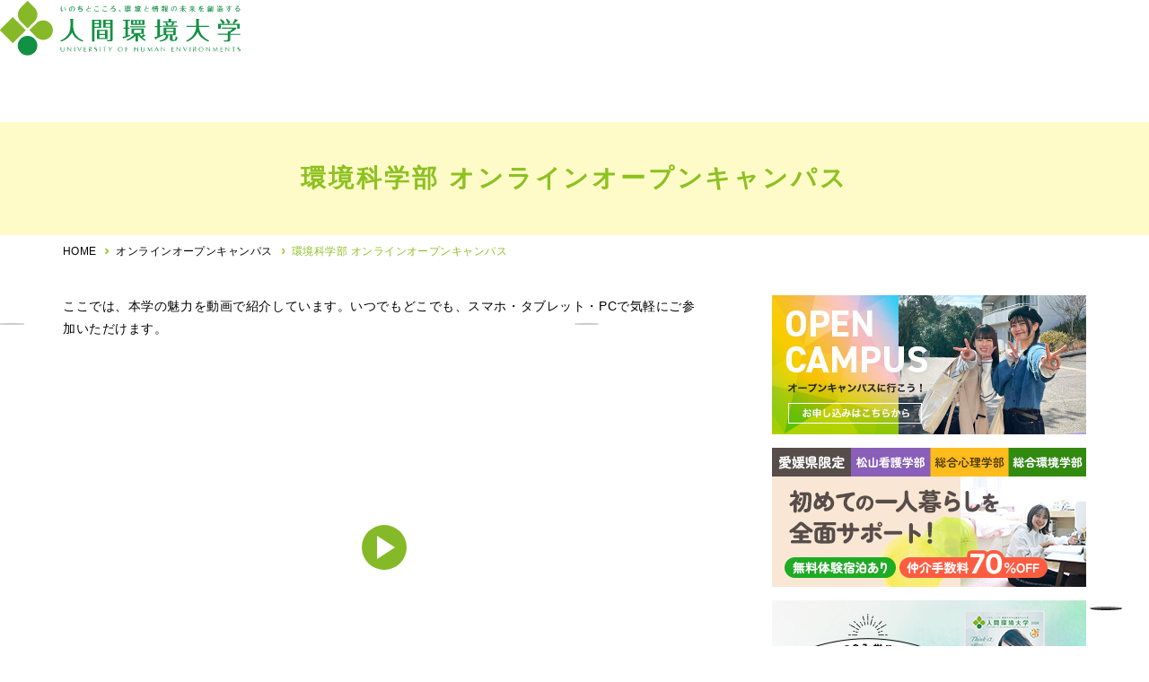

--- FILE ---
content_type: text/html
request_url: https://www.uhe.ac.jp/weboc/env.html
body_size: 7614
content:
<!doctype html>

<html data-allfolders="/weboc/"><head>

<!-- 2022/9/13 --><!-- Google tag (gtag.js) -->
<script async src="https://www.googletagmanager.com/gtag/js?id=G-DKNJP3VHD0"></script>
<script>
  window.dataLayer = window.dataLayer || [];
  function gtag(){dataLayer.push(arguments);}
  gtag('js', new Date());

  gtag('config', 'G-DKNJP3VHD0');
</script>

<!-- Google tag (gtag.js) -->
<script async src="https://www.googletagmanager.com/gtag/js?id=AW-617164184"></script>
<script>
  window.dataLayer = window.dataLayer || [];
  function gtag(){dataLayer.push(arguments);}
  gtag('js', new Date());

  gtag('config', 'AW-617164184');
</script>

<script type="text/javascript">
  var _fout_queue = _fout_queue || {}; if (_fout_queue.segment === void 0) _fout_queue.segment = {};
  if (_fout_queue.segment.queue === void 0) _fout_queue.segment.queue = [];

  _fout_queue.segment.queue.push({
    'user_id': 51666
  });

  (function() {
    var el = document.createElement('script'); el.type = 'text/javascript'; el.async = true;
    el.src = 'https://js.fout.jp/segmentation.js';
    var s = document.getElementsByTagName('script')[0]; s.parentNode.insertBefore(el, s);
  })();
</script>

<meta http-equiv="Content-Type" content="text/html; charset=UTF-8" />
<meta name="keywords" lang="ja" content="" />
<meta name="description" content="" />
<meta id="viewport" name="viewport" content="width=715">

<title>環境科学部 オンラインオープンキャンパス | 人間環境大学</title>

<!-- Google Tag Manager -->
<script>(function(w,d,s,l,i){w[l]=w[l]||[];w[l].push({'gtm.start':
new Date().getTime(),event:'gtm.js'});var f=d.getElementsByTagName(s)[0],
j=d.createElement(s),dl=l!='dataLayer'?'&l='+l:'';j.async=true;j.src=
'https://www.googletagmanager.com/gtm.js?id='+i+dl;f.parentNode.insertBefore(j,f);
})(window,document,'script','dataLayer','GTM-PV75C2W');</script>
<!-- End Google Tag Manager -->

<!-- Google Tag Manager -->
<script>(function(w,d,s,l,i){w[l]=w[l]||[];w[l].push({'gtm.start':
new Date().getTime(),event:'gtm.js'});var f=d.getElementsByTagName(s)[0],
j=d.createElement(s),dl=l!='dataLayer'?'&l='+l:'';j.async=true;j.src=
'https://www.googletagmanager.com/gtm.js?id='+i+dl;f.parentNode.insertBefore(j,f);
})(window,document,'script','dataLayer','GTM-WNRQHV7');</script>
<!-- End Google Tag Manager -->

<script type="module">if(!("container" in document.documentElement.style)){import("https://cdn.skypack.dev/container-query-polyfill")}</script>

<link rel="stylesheet" type="text/css" href="../share/css/base.css?202512021621" />
<link rel="stylesheet" type="text/css" href="../share/css/template.css?202512021621" />
<link rel="stylesheet" type="text/css" href="../common/nav2023.css?202512021621" />

<script src="../share/js/jquery-1.10.2.min.js"></script>
<script src="../share/js/library.js?202512021621"></script>
<script src="../common/base.js?202512021621" charset="utf-8"></script>
<!-- TETORI tag www.uhe.ac.jp entry.s-axol.jp -->
<script>
(function (w, d, s, u) {
  if (w._wsq_init_flg) {
    console.warn('TETORI：タグが重複しています。');
    return false;
  }
  w._wsq_init_flg = true;
  _wsq = w._wsq || (_wsq = []);
  _wsq.push(['init', u, 1046]);
  _wsq.push(['domain', 'www.uhe.ac.jp']);
  _wsq.push(['domain', 'entry.s-axol.jp']);
  var a = d.createElement(s); a.async = 1; a.charset='UTF-8'; a.src = 'https://cdn.' + u + '/share/js/tracking.js';
  var b = d.getElementsByTagName(s)[0]; b.parentNode.insertBefore(a, b);
})(window, document, 'script', 'tetori.link');
</script>

</head>

<body id="pagetop">

<!-- Google Tag Manager (noscript) -->
  <noscript><iframe src="https://www.googletagmanager.com/ns.html?id=GTM-PV75C2W"
  height="0" width="0" style="display:none;visibility:hidden"></iframe></noscript>
  <!-- End Google Tag Manager (noscript) -->

  <!-- Google Tag Manager (noscript) -->
  <noscript><iframe src="https://www.googletagmanager.com/ns.html?id=GTM-WNRQHV7"
  height="0" width="0" style="display:none;visibility:hidden"></iframe></noscript>
  <!-- End Google Tag Manager (noscript) -->

  <header class="header2023 -mod2025">

    <h1 class="_siteName"><a href="../index.html"><img src="../images/common2023/logo2.svg" alt="人間環境大学"></a></h1>
    
    <ul class="sp _fixedBtns">
      <li><a href="../exam/opencampus.html"><img src="../images/common2023/header_icon_oc.svg" alt="">オープンキャンパス</a></li>
      <li><a href="../other/digipan.html"><img src="../images/common2023/header_icon_digipan.svg" alt="">デジタルパンフレット</a></li>
      <li><a href="../exam/request.html"><img src="../images/common2023/header_icon_docreq.svg" alt="">資料請求</a></li>
    </ul>
    
    <div class="sp _navSwitch"><button aria-label="メインメニューを開閉する"></button></div>
    
    <div class="_screen"></div>
    
    <nav>
    
      <div class="_inner">
    
        <ul class="_global">
          <li><a href="/info/">NEWS</a></li>
          <li><button><span>大学案内</span><i></i></button>
            <div>
              <div class="_dirLabel">大学案内</div>
              <ul>
                <li><a href="../guide/greeting.html">学長あいさつ</a></li>
                <li><a href="../guide/philosophy.html">理念・特色</a></li>
                <li><a href="../guide/admission.html">3つのポリシー</a></li>
                <li><a href="../guide/edu_info.html">情報公開</a></li>
                <li><a href="../guide/data.html">大学データ</a></li>
                <li><a href="../guide/access.html">交通アクセス</a></li>
              </ul>
            </div>
          </li>
          <li><button><span>学部／<span class="IB">大学院</span></span><i></i></button>
            <div>
              <div class="_dirLabel">学部／大学院</div>
              <ul>
                <li><a href="../undergraduate/psychology/index.html#dop">心理学部 心理学科</a></li>
                <li><a href="../undergraduate/psychology/index.html#docp">心理学部 犯罪心理学科</a></li>
                <li><a href="../undergraduate/environment/index.html#dofe">環境科学部 フィールド生態学科</a></li>
                <li><a href="../undergraduate/environment/index.html#doeds">環境科学部 環境データサイエンス学科</a></li>
                <li><a href="../dept/nursing-obu/index.html">看護学部 看護学科</a></li>
                <li><a href="../undergraduate/s_psychology/">総合心理学部 総合心理学科</a></li>
                <li><a href="../undergraduate/s_psychology/#docp">総合心理学部 総合犯罪心理学科</a></li>
                <li><a href="../undergraduate/s_environment/#dofn">総合環境学部 フィールド自然学科<span class="-kari">2025年4月開設</span></a></li>
                <li><a href="../undergraduate/s_environment/#doei">総合環境学部 環境情報学科<span class="-kari">2025年4月開設</span></a></li>
                <li><a href="../dept/nursing-matsuyama/index.html">松山看護学部 看護学科</a></li>
                <li><a href="../dept/grad-he.html">大学院 人間環境学研究科</a></li>
                <li><a href="../dept/grad-nursing.html">大学院 看護学研究科</a></li>
                <li><a href="../dept/grad-mk.html">大学院 松山看護学研究科</a></li>
                <li><a href="../dept/message.html">卒業生 MESSAGE</a></li>
                <li><a href="../dept/teacher.html">教員紹介</a></li>
              </ul>
            </div>
          </li>
          <li><button><span>入試情報</span><i></i></button>
            <div>
              <div class="_dirLabel">入試情報</div>
              <ul>
                <li><a href="../exam/outline/index.html"><small>令和8年度 </small>入学試験概要</a></li>
                <li><a href="../exam/capacity.html"><small>令和8年度 </small>募集人員</a></li>
                <li><a href="../exam/result_psy.html"><small>令和7年度 </small>入試結果</a></li>
                <li><a href="../exam/expenses.html">学費・奨学金制度</a></li>
                <li><a href="../exam/webentry_exp.html">ネット出願はこちらから <span class="IB">[入学試験要項ダウンロード]</span></a></li>
                <li><a href="../exam/downloads.html">出願書類ダウンロード</a></li>
              </ul>
            </div>
          </li>
          <li><button><span>大学生活</span><i></i></button>
            <div>
              <div class="_dirLabel">大学生活</div>
              <ul>
                <li><a href="../campus/map/">キャンパスマップ</a></li>
                <li><a href="../campus/jnkn.html">心理学部 / 環境科学部</a></li>
              </ul>
            </div>
          </li>
          <li><button><span>附属機関</span><i></i></button>
            <div>
              <div class="_dirLabel">附属機関</div>
              <ul>
                <li><a href="../footer/advice.html">臨床心理相談室<span style="display:inline-block;">（岡崎）</span></a></li>
                <li><a href="https://www.uhe.ac.jp/eec/" target="_blank">人間環境大学環境教育センター</a></li>
                <li><a href="https://lib.uhe.ac.jp/drupal/" target="_blank">附属図書館</a></li>
                <li><a href="../footer/cks.html">人間環境大学<span class="IB">地域・協働センター</span></a></li>
                <li><a href="../footer/kokoro_mtym.html">こころの相談支援センター<span style="display:inline-block;">（松山道後）</span></a></li>
              </ul>
            </div>
          </li>
          <li><a href="../exam/opencampus.html"><span style="scale:.9 1; letter-spacing:0;">オープン<span class="IB">キャンパス</span></span><i></i></a>
          <li><a href="../exam/request.html">資料請求</a></li>
        </ul>
        
        <ul class="_visitor">
          <li><a href="../user/student.html">受験生の方</a></li>
          <li><a href="../user/general.html">一般・社会人の方</a></li>
          <li><a href="../user/company.html">企業の方</a></li>
          <li><a href="../user/graduate.html">卒業生の方</a></li>
          <li><a href="../user/students.html">在学生・保護者の方</a></li>
          <li><a href="../user/highSchool-index.html">高校関係者の方</a></li>
          <li><a href="https://irweb.kawahara.ac.jp/uhe/" target="_blank">ポータルサイト</a></li>
          <li class="-search"><form method="get" action="../mt/mt-search.cgi">
            <input type="text" class="search_text ti" id="search" name="search" value="" placeholder="サイト内検索">
            <input type="hidden" name="blog_id" value="1">
            <input type="hidden" name="IncludeBlogs" value="1,2">
            <button class="search_btn" id="sbutton">検索</button>
          </form></li>
        </ul>
        
        <dl class="sp _sns">
          <dt>FOLLOW</dt>
          <dd>
              <div class="-ig">
                <img src="../images/common2023/header_sns_ig.png" alt="Instagram">
                <ul>
                  <li><a href="https://www.instagram.com/uhe_okazaki/" target="_blank">心理学部/<span class="IB">環境科学部</span></a></li>
                  <li><a href="https://www.Instagram.com/uhe_kango/" target="_blank">看護学部</a></li>
                  <li><a href="https://www.instagram.com/uhe_sougoushinri/" target="_blank">総合心理学部</a></li>
                  <li><a href="https://www.instagram.com/uhe_matsuyama_kango/" target="_blank">松山看護学部</a></li>
                  <li><a href="https://www.instagram.com/uhe_sougoukankyo/" target="_blank">総合環境学部</a></li>
                </ul>
              </div>
              <div><a href="https://twitter.com/UHE_jinkan" target="_blank"><img src="../images/common2023/header_sns_tw.png" alt="Twitter"></a></div>
              <div><a href="https://www.youtube.com/@JINKANuniversity" target="_blank"><img src="../images/common2023/header_sns_yt.png" alt="Youtube"></a></div>
              <div><a href="https://www.tiktok.com/@jinkan_matsuyama" target="_blank"><img src="../images/common2023/header_sns_tt.png" alt="TikTok"></a></div>
          </dd>
        </dl>
        
        <!--ul class="_feat">
          <li><a href="../exam/request.html"><img src="../images/common2023/header_icon_docreq.svg" alt=""><span>資料請求</span></a></li>
          <li><a href="../other/digipan.html"><img src="../images/common2023/header_icon_digipan.svg" alt=""><span>デジタル<span class="IB">パンフレット</span></span></a></li>
        </ul-->
        
        <ul class="_misc">
          <li><a href="../guide/access.html">アクセス</a></li>
          <li><a href="../guide/contact.html">お問い合わせ</a></li>
          <li><a href="../guide/self-evaluation.html">自己点検評価</a></li>
          <li><a href="../other/recruit.html">採用情報</a></li>
          <li><a href="../other/digipan.html"><img src="../images/common2023/header_icon_digipan.svg" alt="">デジタルパンフレット</a></li>
        </ul>
        
      </div><!-- /inner -->
    
    </nav>

  </header><!-- /header2023 -mod2025 -->

<div id="mainTitle">
  <h2>環境科学部 <span class="inBlk">オンラインオープンキャンパス</span></h2>
</div><!-- //mainTitle -->

<div id="Bread">
  <ul>
    <li><a href="../">HOME</a></li> 
    <li><a href="../weboc/">オンラインオープンキャンパス</a></li>
    <li>環境科学部 オンラインオープンキャンパス</li>
  </ul>
</div><!-- //Bread -->


<div id="wrapper">

  <div id="contents" data-folders="/weboc/">

    <div id="mainArea">
    
<div class="section" id="movie">

    <p>ここでは、本学の魅力を動画で紹介しています。いつでもどこでも、スマホ・タブレット・PCで気軽にご参加いただけます。</p>

    <ul style="margin:30px 0;">
      <li style="width:100%!important; margin-inline:0!important;"><a class="popup-youtube" href="https://www.youtube.com/watch?v=HBP2qBs4Qvc"><img 
        src="https://img.youtube.com/vi/HBP2qBs4Qvc/maxresdefault.jpg" alt=""></a>環境科学部紹介動画 (8:21)</li>
   </ul>
<!--
      <li><a class="popup-youtube" href="https://www.youtube.com/watch?v="><img 
        src="https://i1.ytimg.com/vi//hqdefault.jpg?" alt=""></a> (:)</li>
-->

    <div>
    <a style="position:relative; display:block; width:90%; max-width:700px; margin:0 auto; padding:.8em 20px; border-radius:8px; line-height:1.5; text-align:center; text-decoration:none; letter-spacing:.1em; font-weight:bold; font-size:150%; color:#fff; background:#50C000; box-shadow:0 -4px 0 rgba(0,60,0,.2) inset;" href="/exam/opencampus.html" target="_blank">オープンキャンパス・説明会の<span class="inBlk">予定はこちら</span></a>
    </div>

</div>

    
    </div>
  
<div id="rightArea">
      <ul id="Bnr" class="fixnav">
      
        <li><a href="../exam/opencampus.html"><img src="../images/banners/bnr_ociko.jpg" alt="OPEN CAMPUS"></a></li>
        <li data-timer="-2023/10/15 12:00"><a href="https://unilife.co.jp/area/area_chusi/uhe/" target="_blank"><img src="../images/banners/mtym_kotsuhi.jpg" alt="松山OC交通費補助・無料宿泊"></a></li>
        <li><a href="https://unilife.co.jp/area/area_chusi/uhe_nomal/" target="_blank"><img src="../images/banners/bnr_htrgrs.jpg" alt="松山2学部 一人暮らしサポート"></a></li>
        <li><a href="../exam/request.html"><img src="../share/img/index/bnr_pht02.jpg?202512021612" alt="資料請求"></a></li>
        <li><a href="../pages/2020online.html"><img src="../images/banners/bnr_onlinesodan.jpg?202512021612" alt="資料請求"></a></li>
        <li><a href="../weboc/" target="_blank"><img src="../images/banners/bnr_weboc.jpg" alt="ONLINE OPEN CAMPUS"></a></li>
        <li><a href="../other/digipan.html" target="_blank"><img src="../share/img/bnr_pht03.jpg" alt="デジタルパンフレット"></a></li>
        <li><a href="../other/fjcbcp.html"><img src="../share/img/bnr_sinri100.png" alt=""></a></li>
        <li><a href="../other/rinchi.html"><img src="../images/banners/rinchi_w.jpg" alt="臨地実習指導者講習会（大府）"></a></li>
      </ul>
    </div>

<script>
document.addEventListener("DOMContentLoaded",function(){
  function qs(e){return document.querySelector(e);} function qsa(e){return document.querySelectorAll(e);}
  let n=new Date(),a=qsa("[data-timer]"),b=qsa("[data-exctimer]");
  a.forEach(a=>{let d=a.getAttribute("data-timer").split("-");
    if(d[0]==""){d[0]="0000/00/00 00:00";} if(d[1]==""){d[1]="9999/12/31 23:59";}
    if(new Date(d[0])>n||new Date(d[1])<=n){a.parentNode.removeChild(a);}
  });
  b.forEach(b=>{let d=b.getAttribute("data-exctimer"),p=b.getAttribute("data-excpath"); 
    d=d.split("|"); p=p.split("|"); for(let i=0;i<d.length;i++){if(new Date(d[i])<=n){b.setAttribute("src",p[i]);}}
  });
});
</script>
    
  </div>
    
  </div><!-- /CONTENTS-->

<footer class="footer2023">

    <section class="_pickup">
    
      <h2 class="blockTitle2023"><b>PICK <br class="pc">UP</b> <br><i>ピックアップ</i></h2>

      <ul>
        <li><a href="../guide/self-evaluation.html">自己点検評価</a></li>
        <li><a href="../docs/prevention.pdf" target="_blank">公的研究費等の<br class="pc">不正防止<br class="sp">に関する基本方針</a></li>
        <li><a href="../other/kounin_shinrishi.html">公認心理師について</a></li>
        <li><a href="../post.html">研究倫理</a></li>
        <li><a href="../other/rinchi.html">臨地実習指導者講習会<br>（大府キャンパス）</a></li>
        <li><a href="../other/obu_openlecture.html">公開講座・講師派遣<br>（大府キャンパス）</a></li>
        <li data-timer="2024/11/01 00:00-"><a href="../gouritekihairyo.html">合理的配慮</a></li>
      </ul>
      
    </section><!-- /pickup -->
    
    <section class="_campus">
    
      <h2 class="blockTitle2023"><b>CAMPUS</b><br><i>キャンパス紹介</i></h2>
      
      <ul>
      
        <li><a href="../guide/access.html#okzk">
          <dl>
            <dt>岡崎キャンパス</dt>
            <dd>〒444-3505 <br>愛知県岡崎市本宿町<span class="IB">上三本松6-2</span><br>TEL：0564-48-7811(代)</dd>
          </dl>
          <div class="_pic"><img src="../images/common2023/footer_campus_ok.webp" alt=""></div>
        </a></li>

        <li><a href="../guide/access.html#obu">
          <dl>
            <dt>大府キャンパス</dt>
            <dd>〒474-0035 <br>愛知県大府市江端町3-220<br>TEL：0562-43-0701(代)</dd>
          </dl>
          <div class="_pic"><img src="../images/common2023/footer_campus_obu.webp" alt=""></div>
        </a></li>

        <li><a href="../guide/access.html#dougo">
          <dl>
            <dt>松山道後キャンパス</dt>
            <dd>〒790-0825 <br>愛媛県松山市道後樋又9-12<br>TEL：089-926-7007(代)</dd>
          </dl>
          <div class="_pic"><img src="../images/common2023/footer_campus_dougo.webp" alt=""></div>
        </a></li>

        <li><a href="../guide/access.html#mtym">
          <dl>
            <dt>松山キャンパス</dt>
            <dd>〒790-0005 <br>愛媛県松山市花園町3-6<br>TEL：089-909-7001(代)</dd>
          </dl>
          <div class="_pic"><img src="../images/common2023/footer_campus_mtym.webp" alt=""></div>
        </a></li>

      </ul>
      
    </section><!-- /campus -->

    <section class="_nav">
    
      <div class="_siteName"><a href="../index.html"><img src="../images/common2023/logo.svg" alt="人間環境大学"></a></div>
      
      <ul class="_btns">
        <li><a href="../exam/request.html">資料請求</a></li>
        <li><a href="../guide/access.html">アクセス</a></li>
        <li><a href="../guide/contact.html">お問<span class="pc">い</span>合<span class="pc">わ</span>せ</a></li>
      </ul>
      
      <div class="_misc -plain">
        <ul>
          <li><a href="../other/sitemap.html">サイトマップ</a></li>
          <li><a href="../other/guideline.html">このサイトについて</a></li>
        </ul>
        <ul>
          <li><a href="../other/privacy.html">個人情報の取扱について</a></li>
          <li><a href="../other/rules.html">諸規程</a></li>
        </ul>
        <ul>
          <li class="breakHere"><a href="http://www.kawahara.ac.jp/intro/" target="_blank">学校法人 河原学園</a></li>
          <li><a href="https://www.jinkan-okazaki.ed.jp/" target="_blank">人間環境大学附属岡崎高等学校</a></li>
        </ul>
      </div>
      
      <dl class="_kikan">
        <dt>附属機関</dt>
        <dd>
          <ul class="-plain">
            <li><a href="../footer/advice.html">臨床心理相談室（岡崎）</a></li>
            <li><a href="https://www.uhe.ac.jp/eec/" target="_blank">人間環境大学環境教育センター</a></li>
            <li><a href="https://lib.uhe.ac.jp/drupal/" target="_blank">附属図書館</a></li>
            <li><a href="../footer/cks.html">人間環境大学地域・協働センター</a></li>
            <li><a href="../footer/kokoro_mtym.html">こころの相談支援センター（松山道後）</a></li>
          </ul>
        </dd>
      </dl>
      
      <p class="_cr">(c) UNIVERSITY OF HUMAN ENVIRONMENTS. <br class="sp">ALL RIGHTS RESERVED.</p>

    </section>

    <button class="_topBtn" aria-label="ページトップに戻る"></button>
      
  </footer><!-- /footer2023 -->


<script type="text/javascript">
  (function () {
    var tagjs = document.createElement("script");
    var s = document.getElementsByTagName("script")[0];
    tagjs.async = true;
    tagjs.src = "//s.yjtag.jp/tag.js#site=QYpa95R";
    s.parentNode.insertBefore(tagjs, s);
  }());
</script>

<noscript>
  <iframe src="//b.yjtag.jp/iframe?c=QYpa95R" width="1" height="1" frameborder="0" scrolling="no" marginheight="0" marginwidth="0"></iframe>
</noscript>

<!-- Start of HubSpot Embed Code -->
<script type="text/javascript" id="hs-script-loader" async defer src="//js.hs-scripts.com/4509601.js"></script>
<!-- End of HubSpot Embed Code -->

<script type="text/javascript">
var _fout_queue = _fout_queue || {}; if (_fout_queue.segment === void 0) _fout_queue.segment = {};
if (_fout_queue.segment.queue === void 0) _fout_queue.segment.queue = [];

_fout_queue.segment.queue.push({
'user_id': 35110
});

if (_fout_queue.redirect === void 0) _fout_queue.redirect = {};
_fout_queue.redirect['is_redirect'] = true;

(function() {
var el = document.createElement('script'); el.type = 'text/javascript'; el.async = true;
el.src = (('https:' == document.location.protocol) ? 'https://' : 'http://') + 'js.fout.jp/segmentation.js';
var s = document.getElementsByTagName('script')[0]; s.parentNode.insertBefore(el, s);
})();
</script>

<style>
@media screen and (min-width:716px), print {
  div.section#movie ul li:nth-child(n) {clear:none; width:calc((100% - 40px) / 2); float:left; margin:0 0 50px 40px;}
  div.section#movie ul li:nth-child(2n+1) {clear:left; margin-left:0;}
}
</style>
<script src="/share/js/popup.js"></script>
<script>
    $(function(){
      $(".popup-youtube").magnificPopup({
        type: 'iframe',
        mainClass: 'mfp-fade',
        removalDelay: 150,
        preloader: false
      });
    });
</script>




</body>

</html>

--- FILE ---
content_type: text/css
request_url: https://www.uhe.ac.jp/share/css/base.css?202512021621
body_size: 17657
content:
@charset "UTF-8"; 

/* 基本ルール

・PCとスマホで同じ記述を二度書かない。デバイス別ではなくパーツ別に記述をまとめ、その中で表示幅ごとの記述を書く。共通の記述はメディアクエリ外に1度だけ書く。
・汎用的に使い回すスタイルを個別CSSファイルに何度も書かない。共通して読み込んでいるファイルに1度だけ書く。
・N番目の要素に対するスタイルは、クラスを用意しHTML側で逐一付与するのではなくnth-child, nth-of-typeを活用する。

*/


/* ---------------------------------------------------
リセット,初期設定 
--------------------------------------------------- */
html, body, div, span, object, iframe, h1, h2, h3, h4, h5, h6, p, blockquote, pre, abbr, address, cite, code, del, dfn, img, ins, kbd, q, samp, var, i, dl, dt, dd, ul, li, fieldset, form, label, legend, table, caption, tbody, tfoot, thead, tr, th, td,article, aside, canvas, details, figcaption, figure, footer, header, hgroup, main, menu, nav, section, summary,time, mark, audio, video {margin:0; padding:0; text-decoration:none; font-size:100%;}
fieldset {border:none;}
body {margin:0; padding:0; line-height:1.8; font-size:75%;}
img {border:none; vertical-align:top;}
a {text-decoration:none;}
em {font-style:normal;}
ul {list-style-type:none; list-style-image:none;}
address  {font-style:normal;}
.margin02 {margin-bottom:2px;} .margin05 {margin-bottom:5px;} .margin06 {margin-bottom:6px;} .margin08 {margin-bottom:8px;} .margin10 {margin-bottom:10px;} .margin15 {margin-bottom:15px;} .margin20 {margin-bottom:20px;} .margin30 {margin-bottom:30px;} .margin40 {margin-bottom:40px;}
strong {font-weight:bold;}
.section ol {padding-left:2em;}
* html .cbox {zoom:100%;}
*:first-child+html .cbox {display:inline-block;}
.cbox:after {content:"."; clear:both; height:0; display:block; visibility:hidden;}
a {color:#000; text-decoration:underline;}
a:hover {color:#009744;}
.cap {line-height:1; font-size:85%; padding-top:8px;}

body {font-family:YuGothic, 'Yu Gothic', 游ゴシック体, '游ゴシック', 'ヒラギノ角ゴ ProN W3', 'Hiragino Kaku Gothic ProN', 'ヒラギノ角ゴ Pro W3', 'Hiragino Kaku Gothic Pro', メイリオ, Meiryo, 'MS ゴシック', 'MS Gothic', sans-serif; -webkit-text-size-adjust:100%; letter-spacing:0.04em; color:#000;}
p {margin-bottom:10px;}

:root {--baseGreen:#8cc11f; --baseGreen2:#019745; --clrPs:#e78243; --clrEv:#50b26d; --clrObu:#F66488; --clrObu2:#e8446c; --clrMtym:#ad8abf; --clrMtym2:#8e489a; --clrSS:#ddb000;}

/* ---------------------------------------------------
汎用クラス 
--------------------------------------------------- */
.inBlk, .IB {display:inline-block;}
.center, .ctr {text-align:center;}
.note {font-size:85%;}
.v20 {margin-top:20px!important; margin-bottom:20px!important;}

img[src$='icon_link.gif'],
img[src$='icon_file.gif'] {width:15px; vertical-align:middle;}

.ifWrap {position:relative; padding-top:56.25%;}
.ifWrap > div {position:absolute; top:0; left:0; width:100%; height:100%;}
.ifWrap iframe {width:100%; height:100%;}

.floatRight {float:right; margin:0 0 10px 15px;}
.floatLeft {float:left; margin:0 15px 10px 0;}
.center {text-align:center;}
.textRight, .text_right {text-align:right;}
.ins {margin-top:1.5em; margin-bottom:1.5em;}
.note {font-size:85%; line-height:1.5; margin-bottom:1.2em;}
.red {color:#f36;}
.enclosed {border:6px #f4f4f4 solid; padding:20px; margin:1.5em 0;}
.h-dotted {border:#aaa dotted; border-width:2px 0; padding:.8em 0;}
.supl {background:#f7f8f0; padding:12px 18px; margin:0.6em 0;}
.indent {margin-left:25px!important;}
.pageTop {text-align:right; margin:1.5em 0 2.5em; font-size:85%; letter-spacing:0;}
.pageTop a {text-decoration:none; color:#555;}
.inBlk, .IB {display:inline-block;}
.noadeco a {text-decoration:none;}

.h2plus {margin-bottom:20px; padding:10px 18px; background:#019745; font-size:167%; font-weight:bold; color:#fff;}
.obuBg {background:#f63d60;}
.mtymBg {background:#904499;}
.ssBg {background:#f0aa00;}
.skBg {background:#0082ca;}

.catchText {font-size:167%; font-weight:bold; color:#555; margin-bottom:1.5em; letter-spacing:.01em; line-height:1.6;}
.catchText .sub {display:inline-block; font-size:78%;}

.largeBtn {text-align:center; margin:1.5em 0;}
.largeBtn a {display:inline-block; width:85%; min-width:290px; box-sizing:border-box; padding:.25em .8em; border-radius:.6em; border-bottom:3px #0a5 solid; background:#10C866; color:#fff; text-decoration:none; font-size:146.5%; font-weight:bold;}
.largeBtn.color2 a {background:#ee5d80; border-bottom-color:#c57;}

ul.square {padding-left:1.5em; list-style-type:square;}
ul.square li {list-style-type:square;}
ul.spaced, ol.spaced {margin:2em 0;}
ul.spaced li, ol.spaced li {margin:0.75em 0;}
ul.semispaced, ol.semispaced {margin:1em 0;}
ul.semispaced li, ol.semispaced li {margin:0.3em 0;}
ul.double_column {overflow:hidden; zoom:1;}
ul.double_column li {width:300px; float:left;}
ul.double_column li:nth-child(2n+1) {clear:left;}
dl.spaced dt {margin-bottom:0.4em;}
dl.spaced dd {margin-bottom:1.2em;}

/* table */
.table01 {width:100%; border-collapse:collapse; margin-top:8px; margin-bottom:8px;}
.table01 + .table01 {margin-top:15px;}
.table01 th {background:#f1f1f1; border:solid 1px #dcdcdc; text-align:center; padding:5px; line-height:1.5em;}
.table01 th.under {background:#f1f1f1 url(../img/under.gif) no-repeat center center; border:solid 1px #dcdcdc; text-align:center; padding:5px;}
.table01 td {background:#fff; border:solid 1px #dcdcdc; text-align:center; padding:5px; line-height:1.5em;}
.table01 td.name {font-weight:bold;}
.table01 td.left {text-align:left;}

.w_auto {width:auto!important;}
.td_left td {text-align:left;}
.td_right td {text-align:right!important;}
.td_center td {text-align:center!important;}
.th_left th {text-align:left!important;}
.th_top {vertical-align:top;}
.td_middle td {vertical-align:middle;}
.th_nowrap th,
.td_nowrap td {white-space:nowrap;}
.meshed th, 
.meshed td {background:url(../img/mesh1.gif); vertical-align:middle;}
.inside td {padding:0 1.2em 0 0; border:0;}
.full {width:100%;}
.almost_full {width:98%; margin-left:1%; margin-right:1%;}
.strype .even td {background:#f7f8f0;}
.bordered .thru {padding:0.2em 0.7em; background:#b8bbb2; color:#fff;}
.cap_right caption {text-align:right;}
.corner {position:relative;}
.corner .col {position:absolute; top:0.5em; right:0.5em;}
.corner .row {position:absolute; left:0.5em; bottom:0.5em;}
table .wave {display:block; width:14px; height:14px; margin:0 auto; background:url(../../images/guide/wave.gif) no-repeat 0 0; text-align:left; text-indent:20px; overflow:hidden;}
table .w8em {width:8em;}
.noBorder > tbody > tr > th,
.noBorder > tbody > tr > td,
.noBorder > tr > th,
.noBorder > tr > td {border:0!important;}

table.table02 th {text-align:left; vertical-align:top; padding-right:1em; white-space:nowrap;}
table.table02 th:before {content:"・";}

.tableLike {margin:1.5em 0; border:rgba(0,0,0,.1) solid; border-width:1px 0; overflow:hidden;}
.tableLike dt {clear:left; width:25%; float:left; padding:1em 1.5em 1em 0; border-top:1px rgba(0,0,0,.1) solid; font-weight:bold; box-sizing:border-box;}
.tableLike dd {width:75%; float:left; padding:1em 0; border-top:1px rgba(0,0,0,.1) solid; box-sizing:border-box;}
.tableLike.dt15 dt {width:15%;}  .tableLike.dt15 dd {width:85%;}
.tableLike dt:first-child, .tableLike dt:first-child + dd {border-top:0;}

@media (max-width:715px){
  .tableLike[class*="spFlat"]:before {display:none;}
  .tableLike dt, .tableLike.-spFlatB dd {float:none; width:auto; padding:.4em 0; border:0;}
  .tableLike dt {padding:.4em .6em; font-weight:500; background:rgba(0,0,0,.06);}
  .tableLike dd + dt {margin-top:15px;}
}

/* .accordion1 */
.accordion1 dt {margin-bottom:0.75em;}
.accordion1 dd {margin:0.75em 0 2.5em; background:#f7f8f0; padding:12px 18px;}
.accordion1 .status {display:inline-block; height:8px; width:8px; text-align:center; font-size:8px; line-height:8px; border:1px #888 solid; position:relative; top:-2px; margin-right:3px;}
.accordion1 dd .supl {background:none; border-left:10px #e3e5d8 solid; padding:0 0 0 10px; margin:0.6em 0;}

.noBorder > tbody > tr > th,
.noBorder > tbody > tr > td,
.noBorder > tr > th,
.noBorder > tr > td {border:0!important;}

/* form */
form .end {margin-top:1em; padding-top:1em;}
form .button {text-align:center;}
form .button input {width:200px;}
form .middle {width:220px; margin:2px;}
form .short {width:120px; margin:2px;}
form .shortest {width:80px; margin:2px;}
form .large {width:400px; margin:2px;}
form .ex {white-space:nowrap;}
input[type="checkbox"] {margin-right:.3em;}

/* eml */
.eml {cursor:pointer;}
.eml abbr {display:inline; width:1em; overflow:hidden; white-space:nowrap;}
.eml abbr:not(.done):before {content:"@";}

/* pidtN */
.pidt1 {padding-left:1.7em;}
.pidt1 i:first-child,
.pidt1 br + i {display:inline-block; width:1.3em; margin-left:-1.7em; font-style:normal;}
.pidt2 {padding-left:2.5em;}
.pidt2 i:first-child,
.pidt2 br + i {display:inline-block; width:2.1em; margin-left:-2.5em; font-style:normal;}

@media (min-width:716px){
  .pcFlL {float:left;}
  .pcFlR {float:right;}
  .pcW30 {width:30%;}
  .pcW35 {width:35%;}
  .pcW40 {width:40%;}
  .pcW45 {width:45%;}
  .pcW50 {width:50%;}
  .pcW55 {width:55%;}
  .pcW60 {width:60%;}
  .pcW65 {width:65%;}
  .pcW70 {width:70%;}
  .pcW75 {width:75%;}
  .pcW80 {width:80%;}
  .pcW85 {width:85%;}
  .pcW90 {width:90%;}
}

.lg1 {font-size:108%;} .lg2 {font-size:116%;} .lg3 {font-size:124%;} .lg4 {font-size:132%;} .lg5 {font-size:140%;} .sm1 {font-size:93%;} .sm2 {font-size:85%;} .sm3 {font-size:77%;} .sm4 {font-size:70%;}
ul.disc, ul:is(.disc) {list-style-type:disc!important; padding-left:1.5em;} ul.square, ul:is(.square), .-rte ul {list-style-type:square!important; padding-left:1.5em;} .-rte ul.-nomk {list-style-type:none; padding-left:0;}
ul.kome {list-style:"※"; padding-left:1.2em;} ul.kome > li {padding-left:.2em;} .lowerAlpha {list-style:lower-alpha; padding-left:1.5em;} .lowerRoman {list-style-type:lower-roman;}
.lm03 > li + li {margin-top:.3em;} .lm06 > li + li {margin-top:.6em;} .lm1 > li + li {margin-top:1em;}
.liIB > li {display:inline-block;} .liIB > li:not(last-child) {margin-right:1.5em;}
.slashed, .ten {padding-left:0;} :is(.slashed, .ten) > li {display:inline-block;} 
.slashed > li:not(:last-child):after {display:inline-block; content:"/"; margin:0 .4em; transform:rotate(20deg); color:#555;}
.ten > li:not(last-child):after {display:inline-block; content:"、";}
ol.kakko {list-style:none; padding-left:2.5em;} ol.kakko > li:before {display:inline-block; width:2.5em; margin-left:-2.5em; text-align:center;}
ol.kakko > li:nth-child(1):before {content:"(1)";} ol.kakko > li:nth-child(2):before {content:"(2)";} ol.kakko > li:nth-child(3):before {content:"(3)";} ol.kakko > li:nth-child(4):before {content:"(4)";} ol.kakko > li:nth-child(5):before {content:"(5)";} ol.kakko > li:nth-child(6):before {content:"(6)";} ol.kakko > li:nth-child(7):before {content:"(7)";} ol.kakko > li:nth-child(8):before {content:"(8)";} ol.kakko > li:nth-child(9):before {content:"(9)";} ol.kakko > li:nth-child(10):before {content:"(10)";} ol.kakko > li:nth-child(11):before {content:"(11)";} ol.kakko > li:nth-child(12):before {content:"(12)";} ol.kakko > li:nth-child(13):before {content:"(13)";} ol.kakko > li:nth-child(14):before {content:"(14)";} ol.kakko > li:nth-child(15):before {content:"(15)";} ol.kakko > li:nth-child(16):before {content:"(16)";} ol.kakko > li:nth-child(17):before {content:"(17)";} ol.kakko > li:nth-child(18):before {content:"(18)";} ol.kakko > li:nth-child(19):before {content:"(19)";} ol.kakko > li:nth-child(20):before {content:"(20)";}
ol.maru {list-style-type:none;} ol.maru > li:before {display:inline-block; width:1.2em; margin:0 .1em 0 -1.3em;}
ol.maru > li:nth-child(1):before {content:"①";} ol.maru > li:nth-child(2):before {content:"②";} ol.maru > li:nth-child(3):before {content:"③";} ol.maru > li:nth-child(4):before {content:"④";} ol.maru > li:nth-child(5):before {content:"⑤";} ol.maru > li:nth-child(6):before {content:"⑥";} ol.maru > li:nth-child(7):before {content:"⑦";} ol.maru > li:nth-child(8):before {content:"⑧";} ol.maru > li:nth-child(9):before {content:"⑨";} ol.maru > li:nth-child(10):before {content:"⑩";} ol.maru > li:nth-child(11):before {content:"⑪";} ol.maru > li:nth-child(12):before {content:"⑫";} ol.maru > li:nth-child(13):before {content:"⑬";} ol.maru > li:nth-child(14):before {content:"⑭";} ol.maru > li:nth-child(15):before {content:"⑮";} ol.maru > li:nth-child(16):before {content:"⑯";} ol.maru > li:nth-child(17):before {content:"⑰";} ol.maru > li:nth-child(18):before {content:"⑱";} ol.maru > li:nth-child(19):before {content:"⑲";} ol.maru > li:nth-child(20):before {content:"⑳";}
.mt0 {margin-top:0!important;} .mt03 {margin-top:.3em!important;} .mt06 {margin-top:.6em!important;} .mt08 {margin-top:.8em!important;} .mt1 {margin-top:1em!important;} .mt2 {margin-top:2em!important;} .mt10 {margin-top:10px!important;} .mt15 {margin-top:15px!important;} .mt20 {margin-top:20px!important;} .mt25 {margin-top:25px!important;} .mt30 {margin-top:30px!important;} .mt35 {margin-top:35px!important;} .mt40 {margin-top:40px!important;} .mt50 {margin-top:50px!important;} .mt60 {margin-top:60px!important;} .mt70 {margin-top:70px!important;} .mt80 {margin-top:80px!important;}
.mb0 {margin-bottom:0!important;} .mb03 {margin-bottom:.3em!important;} .mb06 {margin-bottom:.6em!important;} .mb1 {margin-bottom:1em!important;} .mb2 {margin-bottom:2em!important;} .mb10 {margin-bottom:10px!important;} .mb15 {margin-bottom:15px!important;} .mb20 {margin-bottom:20px!important;} .mb25 {margin-bottom:25px!important;} .mb30 {margin-bottom:30px!important;} .mb35 {margin-bottom:35px!important;} .mb40 {margin-bottom:40px!important;} .mb50 {margin-bottom:50px!important;} .mb60 {margin-bottom:60px!important;} .mb70 {margin-bottom:70px!important;} .mb80 {margin-bottom:80px!important;} 
.mv0 {margin-top:0!important; margin-bottom:0!important;} .mv03 {margin-top:.3em!important; margin-bottom:.3em!important;} .mv06 {margin-top:.6em!important; margin-bottom:.6em!important;} .mv1 {margin-top:1em!important; margin-bottom:1em!important;} .mv2 {margin-top:2em!important; margin-bottom:2em!important;} .mv10 {margin-top:10px!important; margin-bottom:10px!important;} .mv15 {margin-top:15px!important; margin-bottom:1.5em!important;} .mv20 {margin-top:20px!important; margin-bottom:20px!important;} .mv25 {margin-top:25px!important; margin-bottom:25px!important;} .mv30 {margin-top:30px!important; margin-bottom:30px!important;} .mv35 {margin-top:35px!important; margin-bottom:35px!important;} .mv40 {margin-top:40px!important; margin-bottom:40px!important;} .mv50 {margin-top:50px!important; margin-bottom:50px!important;} .mv60 {margin-top:60px!important; margin-bottom:60px!important;} .mv70 {margin-top:70px!important; margin-bottom:70px!important;} .mv80 {margin-top:80px!important; margin-bottom:80px!important;} 
@media (min-width:600px){.pcMt0 {margin-top:0!important;}}
@media (max-width:599px){.spMt0 {margin-top:0!important;}}


/* ---------------------------------------------------
全体設定
--------------------------------------------------- */
#HeaderBox a,#Bread a,#footer a {text-decoration:none;}
#HeaderBox p, #footer p {margin:0;}

@media (min-width:716px) {
  .spHide, .sp, #Header_sp {display:none!important;}
  .section {margin-bottom:50px;}
  .area {width:1140px; margin:0 auto;}
  .area:after {content:"."; clear:both; height:0; display:block; visibility:hidden;}
  .pcW1140 {width:1140px;}
}
@media (max-width:715px) {
 body {-webkit-text-size-adjust:100%; -moz-text-size-adjust:100%; -ms-text-size-adjust:100%; -o-text-size-adjust:100%; text-size-adjust:100%;}
 body:not(.fullResponsive) {font-size:123.1%;}
  .pc {display:none!important;}
  img {max-width:100%; height:auto;}
  .section {margin-bottom:30px;}
  ul#Bnr.fixnav {position:static!important;}
}

/* ---------------------------------------------------
ヘッダ
--------------------------------------------------- */
.ench, #language form {display:inline-block; vertical-align:middle;}
.ench {margin:0 10px; padding:.2em .8em; background:#f8f8cc; letter-spacing:0; font-weight:bold; font-size:93%; color:#555;}

@media (min-width:716px) {
  #HeaderBox {min-width:1140px;}
  #HeadArea {width:1140px; margin:0 auto; position:relative;}
  #HeadArea:after {position:relative; content:"."; clear:both; height:0; display:block; visibility:hidden;}
  #HeadArea h1 {width:390px; position:absolute; top:19px; left:0;}
  #HeadArea #language {padding-top:25px;}
  #HeadArea #language:after {content:"."; clear:both; height:0; display:block; visibility:hidden;}

  /* 検索 */
  #HeadArea #language .search {float:right;}
  #HeadArea #language .search:after {content:"."; clear:both; height:0; display:block; visibility:hidden;}
  #HeadArea #language .search #search {width:150px; padding:4px; float:left;}
  #HeadArea #language .search #sbutton {float:right;}

  /* 言語 */
  #HeadArea #language ul {float:right; padding-top:3px;}
  #HeadArea #language ul:after {content:"."; clear:both; height:0; display:block; visibility:hidden;}
  #HeadArea #language ul li {float:left; margin-right:20px;}
  #HeadArea #language ul li a {display:block; background:url(../img/icon_arrow02.png) no-repeat left; padding-left:10px; font-weight:bold;}
  #HeadArea #subNav {float:right; margin-bottom:27px; padding-top:15px;}
  #HeadArea #subNav:after {content:"."; clear:both; height:0; display:block; visibility:hidden;}
  #HeadArea #subNav li {float:left; margin-left:8px;}
  #HeadArea #subNav li.access,
  #HeadArea #subNav li.contact {margin:7px 10px;}
  #HeadArea #subNav li a {display:block; font-weight:bold;}
  #HeadArea #subNav li.access a {background:url(../img/icon_access.png) no-repeat left center; padding-left:20px;}
  #HeadArea #subNav li.contact a {background:url(../img/icon_contact.png) no-repeat left center; padding-left:22px;}

  #secondNav {min-width:1140px; background:#F5F5F5; border-top:solid 1px #dfdfdf;}
  #secondNav ul {width:1140px; margin:0 auto;}
  #secondNav ul:after {content:"."; clear:both; height:0; display:block; visibility:hidden;}
  #secondNav ul li {float:left;}

  #Navigation {background:var(--baseGreen); height:60px;}
  #Navigation .oe_overlay {opacity:0; position:fixed; top:0; left:0; width:100%; height:100%;}
  #Navigation ul.oe_menu {list-style:none; position:relative; width:1140px; height:60px; margin:0 auto; clear:both; background:url(../img/nav_border.png) no-repeat left center;}
  #Navigation ul.oe_menu > li {width:190px; float:left; position:relative; background:url(../img/nav_border.png) no-repeat right center;}
  #Navigation ul.oe_menu > li > a {display:block; color:#fff; font-weight:bold; text-align:center; text-decoration:none; font-size:130%; width:180px; padding:15px 5px; cursor:pointer;}
  #Navigation ul.oe_menu > li > a:hover,
  #Navigation ul.oe_menu > li.selected > a {color:#009744; opacity:1;}
  #Navigation .oe_wrapper ul.hovered > li > a {background:#fff; text-shadow:0 0 1px #FFF;}
  #Navigation ul.oe_menu li > a + div {position:absolute; top:60px; left:1px; width:1080px; min-height:138px; padding:30px; background:var(--baseGreen); z-index:999; display:none;}
  #Navigation ul.oe_menu li > a + div ul > li > div {padding:4px 0;}
  #Navigation ul.oe_menu li > a + div ul > li > div > a {padding:8px 0;}
  #Navigation ul.oe_menu li > a + div ul > li > div > a.-sub {padding-left:2em; border-top:1px #c6e18a dotted;}
  #Navigation ul.oe_menu li > a + div ul > li > div > a.-sub:before {content:""; display:inline-block; vertical-align:middle; width:6px; margin:0 10px 0 -16px; border-top:1px #fff solid;}
  #Navigation ul.oe_menu div .phtBox {float:left; width:250px;}
  #Navigation ul.oe_menu div ul {float:right; width:800px;}
  #Navigation ul.oe_menu div ul li {display:table; float:left; width:245px; margin-right:30px; border-bottom:solid 1px #c6e18a; font-weight:bold;}
  #Navigation ul.oe_menu div ul:not(.secondBlock) > li:nth-child(3n) {margin-right:0;}
  #Navigation ul.oe_menu div ul.secondBlock li {float:left; width:385px; margin-right:30px; font-weight:bold; border-bottom:solid 1px #c6e18a;}
  #Navigation ul.oe_menu div ul.secondBlock > li:nth-child(2n) {margin-right:0;}
  #Navigation ul.oe_menu div ul li > a {display:table-cell; vertical-align:middle; height:3.6em; background:url(../img/nav_arrow.png) no-repeat right; line-height:1.4; color:#fff; font-weight:normal; font-size:14px;}
  #Navigation ul.oe_menu div ul li > a:hover {color:#009744;}
}

@media (max-width:715px) {
  #HeadArea, #Navigation {display:none!important;}
  #Header_sp {background:#fff; padding-top:1%;}
  #Header_sp #Area {position:relative;}
  #Header_sp:after {content:"."; clear:both; height:0; display:block; visibility:hidden;}
  #Header_sp h1 {width:100%; text-align:left; padding-bottom:16px;}
  #Header_sp h1 img {width:40%; height:auto; padding-left:2%;}
  #Header_sp #Menu {position:absolute; width:12vw; top:0; right:0;}
  #Header_sp #Menu2 {position:absolute; width:12vw; top:0; right:12vw;}
  #Header_sp #Menu img {width:100%;}
  #Header_sp #Menu2 img {width:100%;}
  #Header_sp [id*="MenuNav"] {background:var(--baseGreen); display:none; clear:both;}
  body:not(.fullResponsive) #Header_sp #MenuNav, 
  body:not(.fullResponsive) #Header_sp #MenuNav2 {font-size:140%;}
  #Header_sp [id*="MenuNav"] dl {border-top:solid 1px #c6e08a;}
  #Header_sp [id*="MenuNav"] dl#taget {background:#f5f5f5; border-top:solid 1px #dfdfdf;}
  #Header_sp [id*="MenuNav"] dl dt a {color:#fff; padding:3.5%; font-weight:bold; display:block; background:url(../img/menu_arrow01.png) no-repeat 97% center; background-size:3%;}
  #Header_sp [id*="MenuNav"] dl#taget dt a {color:#231815; background:url(../img/menu_arrow03.png) no-repeat 97% center; background-size:3%;}
  #Header_sp [id*="MenuNav"] dl dd {background:url(../img/contents_bg.gif); padding:0% 3% 3%;}
  #Header_sp [id*="MenuNav"] dl dd ul li {margin-bottom:1%; text-align:left; background:#fff;}
  #Header_sp [id*="MenuNav"] dl dd ul li:last-of-type {margin-bottom:0%;}
  #Header_sp [id*="MenuNav"] dl dd ul li a {color:#000; display:block; padding:.8em 1em; background:url(../img/icon_arrow02.png) no-repeat 95% center; text-align:left;}
  #Header_sp [id*="MenuNav"] dl dd ul li a.black {background:url(../img/icon_blank_sp.gif) no-repeat 95% center;}
  #Header_sp [id*="MenuNav"] dl dd ul li span {color:#000; display:block; padding:10px 15px; text-align:left;}
  #Header_sp [id*="MenuNav"] #subMenu:after {content:"."; clear:both; height:0; display:block; visibility:hidden;}	
  #Header_sp #MenuNav #language {padding:3%; background:#fff;}
  #Header_sp #MenuNav #language:after {content:"."; clear:both; height:0; display:block; visibility:hidden;}
  #Header_sp #subMenu {overflow:hidden;}
  #Header_sp #subMenu li {float:left; width:33.333%; text-align:center; margin:0;}
  #Header_sp #subMenu li a {position:relative; display:block; padding:1em 0; background:#019745; color:#fff;}
  body:not(.fullResponsive) #Header_sp #subMenu li a {font-size:inherit;}
  #Header_sp #subMenu li a:before {content:""; display:block; position:absolute; left:-1px; top:0; height:100%; border-left:1px rgba(255,255,255,.4) solid;}
  #Header_sp #subMenu li.access,
  #Header_sp #subMenu li.contact {width:50%;}
  #Header_sp #subMenu li.access a,
  #Header_sp #subMenu li.contact a {padding:.75em 0; background:#fff; color:#333;}
  #Header_sp #subMenu li.contact a:before {border-color:#ddd;}

  .fullResponsive #Header_sp {padding-top:1%; position:relative;}
  .fullResponsive #Header_sp h1 {padding-bottom:10px;}
  .fullResponsive #Header_sp h1 img {width:45vw; height:auto; padding-right:10%;}
  .fullResponsive #Header_sp #Menu {position:absolute; width:12vw; top:0; right:0;}
  .fullResponsive #Header_sp [id*="MenuNav"] {font-size:123%;}	
  .fullResponsive #Header_sp [id*="MenuNav"] dl dt a {padding:3%;}
  .fullResponsive #Header_sp [id*="MenuNav"] dl dd ul li a {position:relative; color:#000; display:block; padding:.8em 1em; background:url(../img/icon_arrow02.png) no-repeat 95% center; text-align:left;}
  .fullResponsive #Header_sp [id*="MenuNav"] dl dd ul li a.-sub:before {content:""; display:block; width:calc(100% - 40px); position:absolute; left:20px; top:0; border-top:1px var(--baseGreen) solid;}

  /* 検索 */
  #Header_sp #MenuNav #language {overflow:hidden; zoom:1; text-align:right;}
  #Header_sp #MenuNav #language p.ench {float:left; margin:0;}
  #Header_sp #MenuNav #language p.ench a {display:block; background:url(../img/icon_arrow02.png) no-repeat left; padding-left:10px; font-weight:bold;}
  #Header_sp #MenuNav #language .search {clear:both; margin-bottom:2%;}
  #Header_sp #MenuNav #language .search:after {content:"."; clear:both; height:0; display:block; visibility:hidden;}
  #Header_sp #MenuNav #language .search #sbutton {float:right; width:30px; margin-left:10px; background:url(../img/human_bg.gif); border-radius:0;}
  #Header_sp #MenuNav #language .search #search {float:left; width:85%; border:none; background:#ddd; border-radius:0; float:left;}
  .fullResponsive #Header_sp #MenuNav #language .search #search {width:calc(75vw - 110px); font-size:100%;}
}

/* ---------------------------------------------------
コンテンツエリア
--------------------------------------------------- */
#wrapper {text-align:left; overflow:hidden;}
#mainArea .section h3 {font-weight:bold; color:#fff; letter-spacing:0.1em; background:var(--baseGreen); line-height:1.4;}
#mainArea .section h3 a.link {display:block; background:url(../img/nav_arrow.png) no-repeat right center; background-size:2%; color:#fff;}
#mainArea .section h3 a.pdf {display:block; background:url(../img/icon_pdf.png) no-repeat right center; color:#fff;}
#mainArea .section h4 {margin-bottom:15px; padding-bottom:10px; border-bottom:solid 1px #ddd; line-height:1.45em; font-size:16px; font-weight:bold; color:#000; letter-spacing:0.1em;}
#mainArea .section h4 span {color:var(--baseGreen);}
#mainArea :is(.dptEv) h4 span {color:var(--baseGreen2);} 
#mainArea :is(.dptObu) h4 span {color:var(--clrObu2);} 
#mainArea :is(.dptMtym) h4 span {color:var(--clrMtym2);}
#mainArea :is(.dptSS) h4 span {color:var(--clrSS);}
#mainArea .section h4 a.link {display:block; background:url(../img/icon_arrow01.png) no-repeat right center;}
#mainArea .section h5 {margin-bottom:10px; padding-left:10px; border-left:solid 3px var(--baseGreen); line-height:1.4em; font-size:16px; font-weight:bold; color:#000; letter-spacing:0.1em;}
#mainArea :is(.dptEv) h5 {border-left-color:var(--baseGreen2);} 
#mainArea :is(.dptObu) h5 {border-left-color:var(--clrObu2);} 
#mainArea :is(.dptMtym) h5 {border-left-color:var(--clrMtym2);}
#mainArea :is(.dptSS) h5 {border-left-color:var(--clrSS);}
#mainArea .section p {margin-bottom:10px;}  
#mainArea .section .linkBox:after {content:"."; clear:both; display:block;}
#mainArea .section .linkBox dl dt {font-weight:bold; color:#009744;}

#rightArea #Bnr li img {max-width:100%;}

#mainTitle {background:#fffbc9; text-align:center;}
#mainTitle p {font-weight:bold; letter-spacing:0.1em; margin:0;}  
#mainTitle h2 {font-weight:bold; color:var(--baseGreen); letter-spacing:0.1em;}  

#mainTitle.pink,
#mainTitle.green,
#mainTitle.purple,
#mainTitle.orange,
#mainTitle.yellow {padding:45px 0;}

#mainTitle.pink {background:#fcedf1 !important;}  
#mainTitle.pink h2 {color:#e8446c !important;}  
#mainTitle.green {background:#ebfadb !important;}  
#mainTitle.green h2 {color:#359f45 !important;}
#mainTitle.purple {background:#e9e7f3;}
#mainTitle.purple h2 {color:#8e489a !important;}  
#mainTitle.orange {background:#fae7d7;}
#mainTitle.orange h2 {color:#e74707 !important;}  
#mainTitle.yellow h2 {color:#f0aa00 !important;}  

@media (min-width:716px) {
  #wrapper {min-width:1140px; background:#fff;}
  #wrapper #contents {width:1140px; margin:0 auto; padding:30px 0 60px;}
  #wrapper #contents:after {content:"."; clear:both; display:block;}

  #mainArea {width:715px; float:left; font-size:14px; letter-spacing:0.04em;}
  #mainArea .section {margin-bottom:50px; font-size:14px;}
  #mainArea .section .cell {margin-bottom:30px;}
  #mainArea .section h3 {font-size:18px; padding:8px 18px; margin-bottom:20px;}
  
  #mainArea .section .linkBox dl {width:50%; margin-bottom:15px; float:left;}
  #mainArea .section .linkBox dl dt {font-size:14px;}

  #rightArea {width:350px; float:right; position:relative;}
  #rightArea #Bnr {width:350px;}
  #rightArea #Bnr li {margin-bottom:15px;}

  #Bread ul {width:1140px; margin:0 auto; padding:8px 0; font-size:12px;}
  #Bread ul li {display:inline; margin-right:5px; padding-right:13px; background:url(../img/icon_arrow02.png) no-repeat right center; line-height:1;}
  #Bread ul li:last-of-type {background:none; color:var(--baseGreen);}
  
  #mainTitle {min-width:1140px; padding:38px 0;}
  #mainTitle p {font-size:14px;}  
  #mainTitle h2 {font-size:28px;}  
}
@media (max-width:715px) {
  #wrapper {padding:5% 3%;}
  #wrapper #mainArea {margin-bottom:39px;}
  body:not(.fullResponsive) #wrapper #mainArea {font-size:108%; line-height:1.75;}
  
  #wrapper #leftMenu dt {background:#f7f7f7; text-align:center; font-size:134%; line-height:1; padding:20px 0;}
  #wrapper #leftMenu dt span {font-size:63%;}
  #wrapper #leftMenu dd li {border-bottom:solid 1px #e4e4e4;}
  #wrapper #leftMenu dd li.last {border-bottom:none;}
  #wrapper #leftMenu dd li a {background:url(../img/arrow_black.gif) no-repeat right center; display:block; color:#383838; padding:20px 0;}
  #wrapper #leftMenu dd li.on a,
  #wrapper #leftMenu dd li a:hover {background:url(../img/arrow_red.gif) no-repeat right center; color:#e70012;}

  #mainArea .section {margin-bottom:10%;}
  #mainArea .section .cell {margin-bottom:6%;}
  #mainArea .section h3 {font-size:116%; padding:2% 3%; margin-bottom:4%;}
  #mainArea .section h3 a.link {background-size:4%;}
  #mainArea .section h4 {margin-bottom:2%; padding-bottom:2%; line-height:1.4em; font-size:108%;}
  #mainArea .section h5 {margin-bottom:3%; font-size:108%;}
  #mainArea .section .linkBox dl {margin-bottom:3%;}
  #mainArea .section .linkBox dl dt {font-weight:bold; color:#009744;}

  #rightArea img {width:100%; height:auto;}
  #rightArea .digipam {margin-bottom:3%;}
  #rightArea ul#Bnr {margin-bottom:3%;}
  #rightArea ul:after {content:"."; clear:both; display:block;}
  #rightArea ul#Bnr li {width:50%; float:left;}
  #rightArea ul#Bnr li:nth-child(2n+1) {clear:both;}

  #Bread {display:none;}

  #mainTitle {padding:5% 0;}
  #mainTitle p {font-size:16px; line-height:1.4;}  
  #mainTitle h2 {font-size:200%; line-height:1.4;}  
  .fullResponsive #mainTitle h2 {font-size:140%;}
}

#mainArea .section .h2plus:not(:first-child),
#mainArea .section h3:not(:first-child),
#mainArea .section h4:not(:first-child),
#mainArea .section h5:not(:first-child) {margin-top:1.8em;}

#mainArea .section h3 + h4,
#mainArea .section h3 + h5,
#mainArea .section h4 + h3,
#mainArea .section h4 + h5,
#mainArea .section h5 + h3,
#mainArea .section h5 + h4,
#mainArea .section h3 + br + h4,
#mainArea .section h3 + br + h5,
#mainArea .section h4 + br + h3,
#mainArea .section h4 + br + h5,
#mainArea .section h5 + br + h3,
#mainArea .section h5 + br + h4 {margin-top:0!important;}


/* ---------------------------------------------------
フッター
--------------------------------------------------- */
#footer {background:#f8f8f8;}
#footer dl span {font-weight:bold;}
#footer dl dd span {color:#009744; margin-right:12px;}
#footer #copy {background:var(--baseGreen); text-align:center;}

#share {position:relative; background:#fff; overflow:hidden;}
#share .campusarea {margin-bottom:20px;}
#share .campusarea dl.green {background:#009643;}
#share .campusarea dl.ygreen {background:#6eb92b;}
#share .campusarea dl dt {background:#009643; color:#fff; text-align:center;}
#share .campusarea dl.second dt {background:#6eb92b;}
#share .campusarea dl dt h3 {font-size:16px; margin-bottom:2px;}
#share .campusarea dl dt span {display:block; line-height:1.4em;}
#share .campusarea dl dd img {width:100%; height:auto;}
#share .title {text-align:center; margin-bottom:20px;}
#share .title h2 {margin-bottom:5px;}
#share .title p {font-size:108%; font-weight:bold;}
#share .sublink {display:-webkit-box; display:-ms-flexbox; display:flex; -ms-flex-wrap:wrap; flex-wrap:wrap; width:calc(100% + 20px); margin:0 0 50px -10px;}
#share .sublink li {width:calc((100% - 81px) / 4); display:table; background:#fff; margin:20px 10px 0; border:1px solid #ccc; box-sizing:border-box;}
#share .sublink li a {display:block; background:url(../img/icon_arrow01.png) no-repeat 94% center; line-height:1.4em; text-decoration:none;}
#share .sublink li.single {padding:10px 0;}
#share .sublink li.single2 {padding:8px 0;}
#share .sublink li.pict {padding:0;}
#share .sublink li.pict span {padding:10px 0 0 5px; display:inline-block;}
#share .sublink li a {font-weight:bold; display:table-cell; line-height:1.4em; text-align:center; text-decoration:none; padding:12px 0; background:url(../../images/common/icon_arrow_green.png) no-repeat 94% center; background-size:14px;}

#share .sublink2 {display:-webkit-box; display:-ms-flexbox; display:flex; -ms-flex-wrap:wrap; flex-wrap:wrap; -webkit-box-pack:center; -ms-flex-pack:center; justify-content:center; width:calc(100% + 20px); margin:0 0 120px -10px;}
#share .sublink2 li {display:table; width:calc((100% - 81px) / 4); background:#6eb92b; margin:20px 10px 0;}
#share .sublink2 li a {color:#fff; font-weight:bold; display:table-cell; vertical-align:middle; line-height:1.4em; text-align:center; text-decoration:none; padding:12px 0; background:url(../../images/common/icon_arrow_white.png) no-repeat 94% center; background-size:14px;}
#share .sublink2 li:hover {background:#009643;}
#share .pickup {margin-bottom:20px;}
#share .pickup h3 {text-align:center; margin-bottom:20px;}
#share .sub li {float:left; background:url(../img/icon_arrow01.png) no-repeat left center;}
#share .sub li a {display:block; line-height:1.4em; text-decoration:none;}

.smBnrArea li {opacity:0; transition:.2s opacity;}
.smBnrArea.done li {opacity:1;}

@media (min-width:716px) {
  #footer {min-width:1140px; padding-top:30px;}
  #footer .area {padding-bottom:25px;}
  #footer dl {width:680px; float:left;}
  #footer dl dd ul li {margin-top:3px;}
  #footer .listBox {width:360px; float:left;}
  #footer .listBox:after {content:"."; clear:both; height:0; display:block; visibility:hidden;}
  #footer .listBox p {width:330px; margin-top:10px;}
  #footer .listBox p img {width:100%;}
  #footer #copy {position:relative; min-width:1140px; padding:12px 0;}
  #footer #copy .pagetop {position:absolute; bottom:0; right:0;}

  .flick {display:none!important;}

  #share {min-width:1140px; padding:80px 0 0;}
  #share .campusarea dl {width:25%; float:left;}
  #share .campusarea dl dt {padding:15px 10px;}
  #share .sublink li.none {margin-right:0;}
  #share .sublink li a {text-align:center; padding:12px 0;}
  #share .smBnrArea {max-width:1140px; margin:0 auto;}
  #share .smBnrArea li {width:270px; float:left; margin-right:20px; margin-bottom:20px;}
  #share .smBnrArea li:nth-child(4n) {margin-right:0;}
  #share .smBnrArea li img {width:100%; height:auto;}
  #share .sub {margin-bottom:40px;}
  #share .sub li {margin-right:25px; padding-left:18px;}
}
@media (max-width:715px) {
  #footer {padding:5% 0 50px; box-sizing:border-box;}
  body:not(.fullResponsive) #footer {padding-bottom:90px;}
  #footer dl {width:94%; float:none; padding:0 3%; margin-bottom:3%;}
  #footer dl span {font-size:140%;}
  #footer dl dt {display:none;}
  #footer dl dt img {width:60%; height:auto;}
  #footer dl dd span {display:block;}
  #footer dl dd ul li {margin-bottom:2%;}
  #footer dl dd ul li.last {margin-bottom:0;}
  #footer .listBox:after {content:"."; clear:both; height:0; display:block; visibility:hidden;}
  #footer .listBox p {width:100%; text-align:center; margin-bottom:5%;}
  #footer .listBox p img {width:60%; height:auto; margin:0 auto;}
  #footer .listBox ul.last {background:url(../img/border_dot.png) repeat-x bottom; margin-bottom:5%;}
  #footer .listBox ul li {background:url(../img/border_dot.png) repeat-x top;}
  #footer .listBox ul li a {background:url(../img/icon_arrow01.png) no-repeat 3% center; display:block; padding:3% 3% 3% 9%; background-size:28px auto;}
  #footer #copy {padding:2% 3% 5%; font-size:93%;}
  #footer #copy .illust01,
  #footer #copy .illust02,
  #footer #copy .pagetop {display:none;}

  .fullResponsive #footer {font-size:100%;}
  .fullResponsive #footer .listBox ul li a {background-size:auto auto;}

  .table-frame {overflow:auto; width:100%; position:relative; margin-bottom:2em;}
  .table-frame .font_small {width:715px!important;}
  .table-frame table {width:715px!important;}
  .flick {width:100%; height:100%; position:relative;}
  .flick p {width:100%; min-height:1000px; position:absolute;}

  #share {padding:40px 0;}
  #share .campusarea dl {overflow:hidden;}
  #share .campusarea dl dt {width:58%; float:right; padding:1.8vw 3vw; text-align:left; box-sizing:border-box;}
  #share .campusarea dl dt h3 {font-size:130%;}
  #share .campusarea dl dd {position:relative; width:42%; padding-top:31%; float:left; box-sizing:border-box;}
  #share .campusarea dl dd img {width:100%; height:100%; position:absolute; left:0; top:0; object-fit:cover;}
  #share .campusarea dl dt .access {float:right; font-weight:bold; background:url(../../images/common/icon_arrow_yellow.png) no-repeat 94% center; background-size:4vw;}
  #share .campusarea dl dt .access a {display:block; padding-right:35px; text-decoration:none; color:#FEFAD1;}
  	
  #share .title p {font-size:140%;}
  #share .sublink,
  #share .sublink ul {width:100%; margin:0 auto; text-align:center; display:-webkit-box; display:-ms-flexbox; display:flex; -ms-flex-wrap:wrap; flex-wrap:wrap;}
  #share .sublink li {width:50%; height:20vw; display:table; margin:0; background:#fff; border:1px solid #ccc; font-size:116%; box-sizing:border-box;}
  #share .sublink li a {display:table-cell; vertical-align:middle; line-height:1.4em; text-align:center; text-decoration:none; background:url(../../images/common/icon_arrow_green.png) no-repeat 94% center; background-size:3.5vw; font-weight:bold; }
  #share .sublink li.single,
  #share .sublink li.single2 {padding:0; vertical-align:middle; text-align:center;}
  #share .sublink li.pict {padding:0;}
  #share .sublink li.pict span {padding:0; display:inline-block;}
  #share .sublink li.pict img {width:44px;}
  #share .pickup h3 img {width:270px; height:auto;}
  #share .pickup li {width:48.5%; float:left; margin-bottom:3%;}
  #share .pickup li:nth-child(2n) {float:right;}
  #share .pickup li img {width:100%; height:auto;}
  #share .sub {width:92%; margin:50px 4% 0;}
  #share .sub li {width:42%; margin-bottom:10px; padding-left:5%;}
  #share .sub li:nth-child(2n) {float:right;}
  .smBnrArea li {width:50%; float:left;}

  #share .fuzoku {width:70%; margin:50px auto 15px;}
  #share .fuzoku img {width:100%;}
  #share .sublink2 {margin:0 auto 60px auto; width:100%;}
  #share .sublink2 li {width:80%; margin:5px auto 0; float:none; background:#6eb92b; font-size:120%;}
  #share .sublink2 li.none {margin-right:0;}
  #share .sublink2 li.single {padding:10px 0;}
  #share .sublink2 li a:hover {background:#44b478;}
}


.fxdBtns a {display:none!important; overflow:hidden; white-space:nowrap; box-sizing:border-box; text-indent:100%; text-decoration:none; background-repeat:no-repeat; background-position:50% 50%;}
.fxdBtns a:nth-child(1) {background-color:#41c712;}
.fxdBtns a:nth-child(2) {background-color:#00bbdd;}
.fxdBtns a:nth-child(3) {background-color:#f18800;}

@media (min-width:716px) {
  .fxdBtns {position:absolute; right:0; top:350px; z-index:500;}
  #mainimage ~ .fxdBtns {top:575px;}
  .fxdBtns.fxd,
  #mainimage ~ .fxdBtns.fxd {position:fixed; top:20px;}
  .fxdBtns a {width:59px; height:54px; margin:1px 0;}
  .fxdBtns a:nth-child(1) {background-image:url(https://uhe.ac.jp/share/img/fxdbtn1.png);}
  .fxdBtns a:nth-child(2) {background-image:url(https://uhe.ac.jp/share/img/fxdbtn2.png);}
  .fxdBtns a:nth-child(3) {background-image:url(https://uhe.ac.jp/share/img/fxdbtn3.png);}
}
@media (max-width:715px) {
  .fxdBtns {position:fixed; bottom:0; left:0; z-index:500; width:100%; box-shadow:0 -5px rgba(0,0,0,.2);}
  .fxdBtns a {float:left; width:33.333%; padding-top:10vw; margin:0; background-size:auto 100%;}
  .fxdBtns a:not(:first-child) {border-left:1px rgba(150,150,150,.3) solid;}
  .fxdBtns a:not(:last-child) {border-right:1px rgba(150,150,150,.3) solid;}
  .fxdBtns a:nth-child(1) {background-image:url(https://uhe.ac.jp/share/img/fxdbtn1[sp].png);}
  .fxdBtns a:nth-child(2) {background-image:url(https://uhe.ac.jp/share/img/fxdbtn2[sp].png);}
  .fxdBtns a:nth-child(3) {background-image:url(https://uhe.ac.jp/share/img/fxdbtn3[sp].png);}
}



/* ---------------------------------------------------
汎用パーツ
--------------------------------------------------- */
a.arrow, .arrow a {background:url(../img/icon_arrow01.png) no-repeat left center; display:block; padding-left:20px;}
.dptObu :is(a.arrow, .arrow a) {background-image:url(../img/icon_arrow01_o.png);}
.dptMtym :is(a.arrow, .arrow a) {background-image:url(../img/icon_arrow01_m.png);}
.dptSS :is(a.arrow, .arrow a) {background-image:url(../img/icon_arrow01_ss.png);}
a.blank, .blank a {background:url(../img/icon_pdf.png) no-repeat left center; display:block; padding-left:20px;}

.info_select {overflow:hidden; zoom:1; margin-bottom:30px; text-align:center; font-weight:bold;}
.info_select li {display:inline-block; margin:4px;}
.info_select a {display:block; width:77px; text-align:center; line-height:1.8; color:#333; border:1px solid #aaa; text-decoration:none;}
.info_select a:hover {text-decoration:none;}
.info_select .on .all {background:#88B900; border-color:#88B900; color:#fff;}
.info_select .on .enex {background:#7079C3; border-color:#7079C3; color:#fff;}
.info_select .on .event {background:#BE454E; border-color:#BE454E; color:#fff;}
.info_select .on .ntf {background:#EDA72C; border-color:#EDA72C;}
.info_select .on .other {background:#F7EE00; border-color:#F7EE00;}
.more_mo a {display:inline-block; background:url(../../images/btn_view_on.gif) no-repeat 50% 50%; background-size:contain;}
.more_mo a img {transition:all .3s;}
.more_mo a:hover {opacity:1!important;}
.more_mo a:hover img {opacity:0!important;}

[data-infogrp] {display:none;}
[data-infogrp].visible {display:block;}

@media (max-width:715px) {
  #news .area .info_select {margin:20px 0 35px;}	
  .info_select {display:table; width:100%;}
  .info_select li {display:table-cell; width:20%; margin:0;}
  .info_select a {width:auto; padding:.2em 0;}
  .info_select .all {background:#88B900; border-color:#88B900; color:#fff;}
  .info_select .enex {background:#7079C3; border-color:#7079C3; color:#fff;}
  .info_select .event {background:#BE454E; border-color:#BE454E; color:#fff;}
  .info_select .ntf {background:#EDA72C; border-color:#EDA72C;}
  .info_select .other {background:#F7EE00; border-color:#F7EE00;}
  .info_select .on a[class] {background:#888; border-color:#888; color:#fff;}
  .info_list dt span {padding:.3em .4em;}
  .more_mo a {width:80%; margin:0 10%;}
}

.tabNav1 {display:flex; flex-wrap:wrap; width:calc(100% + 4px);}
.tabNav1 > li {width:25%; padding:2px; box-sizing:border-box;}
.tabNav1 a {display:block; padding:.15em 0; background:var(--baseGreen); text-align:center; text-decoration:none; color:#fff; white-space:nowrap;}
.tabNav1 a i {font-style:normal; font-size:85%;}
@media (max-width:715px){
  .tabNav1 > li {width:50%;}
}


/* ---------------------------------------------------
ページ個別 ※基本的にはtemplate.cssを使用
--------------------------------------------------- */
#movie ul {overflow:hidden;}
#movie ul li a {display:block; position:relative; margin-bottom:.6em; padding-top:56.25%; overflow:hidden;}
#movie ul li a:before {content:""; display:block; width:50px; height:50px; border-radius:50%; background:#85B927; position:absolute; top:50%; left:50%; z-index:10; transform:translate(-50%,-50%);}
#movie ul li a:after {content:""; display:block; border:13px transparent solid; border-left:20px #fff solid; border-right:0; position:absolute; top:50%; left:50%; z-index:20; transform:translate(-40%, -50%);}
#movie ul li img {position:absolute; top:0; left:0; width:100%; height:100%; object-fit:cover; z-index:1;}
#movie ul li img:not[src*="ytimg.com"] {top:0;}

@media (min-width:716px) {
  #movie ul li {width:calc((100% - 81px) / 3); float:left; margin:0 0 50px 40px;}
  #movie ul li:nth-child(3n+1) {margin-left:0; clear:left;}	
}
@media (max-width:715px) {
  #movie ul li {margin-bottom:20px; padding-top:30px; border-top:1px #ddd solid;}
  #movie ul li.last {margin-bottom:0;}
}


/* 学科サブメニュー */
#PageNav {margin-bottom:30px}
#PageNav a {text-decoration:none; white-space:nowrap;;}
#PageNav ul li a[name]:hover {background:inherit!important; color:#fff!important;}

@media (min-width:716px) {
  #PageNav ul {display:table; width:100%;}
  #PageNav ul:after {display:none;}
  #PageNav ul li {display:table-cell; height:60px;}
  #PageNav ul li a {display:block; min-width:100px; font-weight:bold; text-align:center; padding:18px 10px;}
  #PageNav ul li:is(:last-of-type) a {border-right:none!important; background-image:none!important}
}
@media (max-width:715px) {
  #PageNav {padding:18px!important;}
  #PageNav li {float:none!important; width:auto!important;}
  #PageNav ul li a {display:block; text-align:center; padding:20px 0!important; color:#fff; border-bottom:solid 1px #ededed; border-right:0!important; font-weight:normal!important; font-size:135%;}
  #PageNav ul li:last-of-type a {border-bottom:none;}
  .fullResponsive #PageNav {padding:10px!important;}
  .fullResponsive #PageNav ul li a {font-size:100%; padding:8px 0!important;}
}

.dptMain {margin-bottom:60px;}
.dptMain div {padding:30px 10px; text-align:center; color:#fff; font-size:150%; font-weight:bold;}
.dptMain img {width:100%;}

.dptTopics {margin-bottom:60px;}
.dptTopics section {overflow:hidden; padding:18px 25px;}
.dptTopics section + section {margin-top:20px;}

.tpcCount {position:relative; margin-bottom:.2em; font-family:"Century Gothic",sans-serif; font-weight:700;}
.tpcCount i {display:inline-block; width:14px; height:14px; position:relative; margin-right:3px;}
.tpcCount i:before {content:""; display:block; width:10px; height:10px; border:1px #333 solid; position:absolute; left:0; top:4px;}
.tpcCount i:after {content:""; display:block; width:4px; height:10px; border-style:solid; border-width:0 2px 2px 0; position:absolute; left:3px; top:0; transform:rotate(40deg);}
.tpcCount b {display:inline-block; margin-left:.1em; line-height:36px; font-size:36px; font-weight:normal; color:#fff;}

.tpcCatch {font-size:146.5%;}
.tpcCatch em {font-size:116%;}
.tpcCatch span {display:inline-block;}

.tpcSubCatch {font-size:108%; font-weight:bold;}
.tpcCatch + .tpcSubCatch:after {content:""; display:block; width:90%; height:20px; margin:10px auto 15px; background:url(../../dept/img/wave.png) repeat-x 50% 50%; background-size:150px auto;}
.tpcSubCatch span {display:inline-block; font-size:116%; line-height:1.1;}

.dptTopics img {max-width:100%;}

.dptPsy ~ .dptMain {background:#e78343;}
.dptPsy ~ .dptTopics .tpcCount {color:#E88243;}
.dptPsy ~ .dptTopics .tpcCount b {text-shadow:1px 1px 0 #E88243, -1px 1px 0 #E88243, 1px -1px 0 #E88243, -1px -1px 0 #E88243;}
.dptPsy ~ .dptTopics .tpcCount:after {border-color:#E88243;}
.dptPsy ~ .dptTopics .tpcCatch span {background:#EFAB7A; line-height:1.1;}
.dptPsy ~ .dptTopics .tpcSubCatch span {box-shadow:0 -.5em 0 rgba(220,100,0,.3) inset;}
.dptPsy ~ .dptTopics section:nth-child(1) {border:1px #E88243 solid;}
.dptPsy ~ .dptTopics section:nth-child(2) {background:#F8D9C6;}
.dptPsy ~ .dptTopics section:nth-child(2) .tpcCount b {color:#F8D9C6;}
.dptPsy ~ .dptTopics section:nth-child(3) {background:#FCECC9;}
.dptPsy ~ .dptTopics section:nth-child(3) .tpcCount b {color:#FCECC9;}
.dptPsy ~ #voice .cell {overflow:hidden;}
.dptPsy ~ #voice .pic {width:150px; max-width:25%; float:right; margin:0 0 10px 20px;}
.dptPsy ~ #voice .pic img {width:100%;}
.dptPsy ~ #voice .pic ~ p {width:auto;}

.dptPsy.-ss ~ .dptMain {background:#f0aa00;}
.dptPsy.-ss ~ .dptTopics .tpcCount {color:#E88243;}
.dptPsy.-ss ~ .dptTopics .tpcCount b {text-shadow:1px 1px 0 #E88243, -1px 1px 0 #E88243, 1px -1px 0 #E88243, -1px -1px 0 #E88243;}
.dptPsy.-ss ~ .dptTopics .tpcCount:after {border-color:#E88243;}
.dptPsy.-ss ~ .dptTopics .tpcCatch span {background:#fbe266; line-height:1.1;}
.dptPsy ~ .dptTopics .tpcSubCatch span {box-shadow:0 -.5em 0 rgba(220,180,0,.3) inset;}
.dptPsy.-ss ~ .dptTopics section:nth-child(1),
.dptPsy.-ss ~ .dptTopics section:nth-child(4) {border:1px #E88243 solid;}
.dptPsy.-ss ~ .dptTopics section:nth-child(2) {background:#fef9e1;}
.dptPsy.-ss ~ .dptTopics section:nth-child(2) .tpcCount b {color:#F8D9C6;}
.dptPsy.-ss ~ .dptTopics section:nth-child(3) {background:#fef7bc;}
.dptPsy.-ss ~ .dptTopics section:nth-child(3) .tpcCount b {color:#FCECC9;}

.dptEnv ~ .dptMain {background:#4DB36D;}
.dptEnv ~ .dptTopics .tpcCount {color:#4DB36D;}
.dptEnv ~ .dptTopics .tpcCount b {text-shadow:1px 1px 0 #4DB36D, -1px 1px 0 #4DB36D, 1px -1px 0 #4DB36D, -1px -1px 0 #4DB36D;}
.dptEnv ~ .dptTopics .tpcCount:after {border-color:#4DB36D;}
.dptEnv ~ .dptTopics .tpcCatch span {background:#C4D468; line-height:1.1;}
.dptEnv ~ .dptTopics .tpcSubCatch span {box-shadow:0 -.5em 0 rgba(150,180,0,.3) inset;}
.dptEnv ~ .dptTopics section:nth-child(1) {border:1px #4DB36D solid;}
.dptEnv ~ .dptTopics section:nth-child(2) {background:#E6ECBD; padding-bottom:0;}
.dptEnv ~ .dptTopics section:nth-child(2) .tpcCount b {color:#E6ECBD;}
.dptEnv ~ .dptTopics section:nth-child(3) {background:#FAF8BD;}
.dptEnv ~ .dptTopics section:nth-child(3) strong {color:#0DB35D;}
.dptEnv ~ #voice .cell {overflow:hidden;}
.dptEnv ~ #voice .pic {width:150px; max-width:25%; float:right; margin:0 0 10px 20px;}
.dptEnv ~ #voice .pic img {width:100%;}
.dptEnv ~ #voice .pic ~ p {width:auto;}

.dptObu ~ .dptMain {background:#EB9EC3;}
.dptObu ~ .dptTopics .tpcCount {color:#EB9EC3;}
.dptObu ~ .dptTopics .tpcCount b {text-shadow:1px 1px 0 #EB9EC3, -1px 1px 0 #EB9EC3, 1px -1px 0 #EB9EC3, -1px -1px 0 #EB9EC3;}
.dptObu ~ .dptTopics .tpcCount:after {border-color:#EB9EC3;}
.dptObu ~ .dptTopics .tpcCatch span {background:#EB9DB9; line-height:1.1;}
.dptObu ~ .dptTopics .tpcSubCatch span {box-shadow:0 -.5em 0 rgba(255,100,160,.3) inset;}
.dptObu ~ .dptTopics section:nth-child(1) {border:1px #EB9EC3 solid;}
.dptObu ~ .dptTopics section:nth-child(2) {background:#FAE7F0;}
.dptObu ~ .dptTopics section:nth-child(2) .tpcCount b {color:#FAE7F0;}
.dptObu ~ .dptTopics section:nth-child(3) {background:#fdf5f9;}
.dptObu ~ .dptTopics section:nth-child(3) b {color:#fdf5f9;}
.dptObu ~ .dptTopics section:nth-child(4) {background:#FCF3D2;}
.dptObu ~ .dptTopics section:nth-child(4) b {color:#FCF3D2;}
.dptObu ~ #voice .cell {overflow:hidden;}
.dptObu ~ #voice .cell h4 {color:#EB5588;}
.dptObu ~ #voice .pic {width:150px; max-width:25%; float:right; margin:0 0 10px 20px;}
.dptObu ~ #voice .pic img {width:100%; aspect-ratio:1/2; object-fit:cover;}
.dptObu ~ #voice .pic ~ p {width:auto;}

.dptMtym ~ .dptMain {background:#ceb1d4;}
.dptMtym ~ .dptTopics .tpcCount {color:#8e489a;}
.dptMtym ~ .dptTopics .tpcCount b {text-shadow:1px 1px 0 #8e489a, -1px 1px 0 #8e489a, 1px -1px 0 #8e489a, -1px -1px 0 #8e489a;}
.dptMtym ~ .dptTopics .tpcCount:after {border-color:#EF9EA0;}
.dptMtym ~ .dptTopics .tpcCatch span {background:#d6c4df; line-height:1.1;}
.dptMtym ~ .dptTopics .tpcSubCatch span {box-shadow:0 -.5em 0 rgba(142,72,154,.3) inset;}
.dptMtym ~ .dptTopics section:nth-child(1) {border:1px #8e489a solid;}
.dptMtym ~ .dptTopics section:nth-child(2) {background:#fbf6fa;}
.dptMtym ~ .dptTopics section:nth-child(2) .tpcCount b {color:#FAE7F0;}
.dptMtym ~ .dptTopics section:nth-child(3) {background:#FCF3D2;}
.dptMtym ~ .dptTopics section:nth-child(3) b {color:#FCF3D2;}
.dptMtym ~ #voice .cell {overflow:hidden;}
.dptMtym ~ #voice .cell h4 {color:#8e4899;}
.dptMtym ~ #voice .pic {width:150px; max-width:25%; float:right; margin:0 0 10px 20px;}
.dptMtym ~ #voice .pic img {width:100%; aspect-ratio:1/2; object-fit:cover;}
.dptMtym ~ #voice .pic ~ p {width:auto;}

@media (max-width:715px) {
  .dptTopics section .pcFlR {margin-top:10px;}
}

@media (min-width:716px) {
  #curriculum ~ #study h3 ~ dl:nth-child(2n+1) {float:right;}
  #closeup .nsClassList {overflow:hidden;}
  #closeup .nsClassList li:nth-child(2n) {float:right;}
  #closeup .nsClassList li:nth-child(2n+1) {clear:both;}
  #closeup .nsClassList li:nth-child(n+3) {margin-top:30px;}
  #closeup .nsClassList .bold {font-weight:bold;}
  #closeup .nsClassList .txt {margin-top:.6em;}
  .dptMtym ~ #voice .pic ~ p {width:calc(100% - 170px);}
}

.crclmImg {width:100%; max-height:560px; overflow:auto; padding:10px; border:6px #eee solid; box-sizing:border-box;}
.crclmImg img {max-width:1000%;}
.dragscroll {cursor:grab;}
.dragscroll:active {cursor:grabbing;}

.semi li {position:relative; padding:20px; overflow:hidden;}
.semi li + li {margin-top:20px;}
.semi li > img:first-child {width:180px; float:left; position:absolute; bottom:0;}
.semi li > img:first-child ~ * {margin-left:190px;}
.semi li h4 {font-weight:normal;}
.semi li h4 b {font-size:108%; font-weight:bold;}
.semi li > .catch {margin:.4em 0; font-size:116%; font-weight:bold;}
.semi li > .catch ~ img {float:right; width:140px; margin:0 0 10px 20px;}
.semi .catch + * ~ p {margin-right:160px;}

@media (max-width:715px) {
  .semi li > img:first-child {width:80px; position:static; margin:0 10px 1em 0;}
  .semi li > img:first-child ~ * {margin-left:0;}
  .semi li > .catch ~ img {clear:both; width:20%; margin:0 0 10px 15px;}
  .semi .catch ~ p {clear:left; margin-right:0;}
}

.dept.psy .semi li {background:#FEF7CA;}
.dept.psy .semi .catch {color:#E36B00;}
.dept.con .semi li {background:#EFEFBE;}
.dept.con .semi .catch {color:#76B916;}
.dept.psy .semi li {background:#FEF7CA;}
.dept.psy .semi .catch {color:#E36B00;}
.dept.psy .semi li {background:#FEF7CA;}
.dept.psy .semi .catch {color:#E36B00;}

.nsNew6sp {margin-bottom:40px; padding:18px 24px; background:#FBEAED;}
.nsNew6sp > .ttl {margin-bottom:.3em; line-height:1.33; font-size:160%; font-weight:bold; color:#DF4171;}
.nsNew6sp > .ttl i {display:block; font-family:"游明朝体", "YuMincho", "游明朝", "Yu Mincho", "ヒラギノ明朝 ProN W3", "Hiragino Mincho ProN W3", HiraMinProN-W3, "ヒラギノ明朝 ProN", "Hiragino Mincho ProN", "ヒラギノ明朝 Pro", "Hiragino Mincho Pro", "HGS明朝E", "ＭＳ Ｐ明朝", "MS PMincho", serif; font-style:normal; font-size:13px; transform:rotate(.05); margin-bottom:.2em;}
.nsNew6sp > .ttl em {font-size:116%; color:#fff; text-shadow:-1px 0 0 #DF4171, 1px 0 0 #DF4171, 0 -1px 0 #DF4171, 0 1px 0 #DF4171;}
.nsNew6sp > .ttl + p {margin-bottom:1em; font-size:85%; color:#DF4171;}
.nsNew6sp section {padding:16px 20px; background:#fff; border-radius:10px; overflow:hidden;}
.nsNew6sp section + section {margin-top:15px;}
.nsNew6sp section .num {display:inline-block; vertical-align:middle; position:relative; display:inline-block; width:5em; height:3em; margin:0 10px 14px 0; line-height:3em; background:#E785A1; text-align:center; color:#FFFCD9;}
.nsNew6sp section .num i {position:absolute; left:calc(50% - 8px); top:-8px; line-height:16px; width:16px; height:16px; background:#DF4171; border-radius:50%; text-align:center; font-size:12px; font-style:normal;}
.nsNew6sp section .ttl {display:inline-block; vertical-align:middle; max-width:calc(100% - 90px - .4em); margin-bottom:14px; font-size:123.1%; font-weight:bold; color:#E785A1;}
.nsNew6sp section .ttl em {color:#DF4171;}
.nsNew6sp section .ttl i {display:block; margin-top:.4em; line-height:1; font-style:normal; font-size:11px;}
.nsNew6sp section div img {width:100%;}

.gs_he section {overflow:hidden;}
.gs_he section + section {margin-top:60px;}
.gs_he section h3 {border:3px solid; padding:0 .5em; background:none!important;}
.gs_he section h3 span {display:inline-block; margin-left:.2em; font-size:85%;}
.gs_he section table {margin-bottom:15px; border-collapse:collapse; width:100%; font-size:93%;}
.gs_he section table td {padding:.4em .7em; border:1px #555 solid;}
.gs_he section table td[rowspan] {width:1em; vertical-align:middle; line-height:1.33;}
.gs_he section .pcFlR {padding:20px; box-sizing:border-box;}
.gs_he section .pcFlR .center {font-size:108%;}
.gs_he section .pcFlR .center:after {content:""; display:block; width:1.5em; margin:1em auto; border-top:2px #555 solid;}
.gs_he section .pcFlR .center ~ p {font-size:93%;}

.gs_he section.he h3 {border-color:#4DB36D; color:#4DB36D!important;}
.gs_he section.he td em {color:#4DB36D;}
.gs_he section.he .pcFlR {background:#C9E8D3;}
.gs_he section.ps h3 {border-color:#E88243; color:#E88243!important;}
.gs_he section.ps td em {color:#E88243;}
.gs_he section.ps .pcFlR {background:#F8D9C6;}
.gs_he section.jc h3 {border-color:#67C4F4; color:#67C4F4!important;}
.gs_he section.jc td em {color:#67C4F4;}
.gs_he section.jc .pcFlR {background:#D1EDFC;}

.gs-ns h3 {background:#ED778F!important;}
.gs-ns h4 span {color:#ED778F!important;}
.gs-ns h5 {border-left-color:#ED778F!important;}

body .section:is(.gs-mk) h3 {padding:8px 18px!important; background:#ad8abf!important; color:#fff!important;}
body .section:is(.gs-mk) h4 span {color:#ad8abf!important;}
body .section:is(.gs-mk) h5 {border-left-color:#ad8abf!important;}
.gsmkSections {display:flex; flex-direction:column; gap:10px;}
.gsmkSections > div {padding:.8em 1.2em; background:#f6f0f7bb;}
.gsmkSections dt {color:#ad8abf; font-weight:bold; font-size:116%;}

.-cap2022 {display:inline-block; margin-top:-.5em; padding:0 .4em; border:1px #111 solid; font-size:.77rem; font-style:normal; font-weight:normal; letter-spacing:.03em; color:#111;}
.dept_transfer {border:1px #fa889a solid; margin-bottom:60px; padding:.8em 1.2em; line-height:1.67; font-size:93%;}
.dept_transfer a {text-decoration:underline;}
.dept_transfer p + p {margin-top:.6em;}

@media (min-width:716px) {
  #Navigation .phtBox ~ ul ~ p {float:right; width:800px; padding-top:.6em; color:#fff;}
}
@media (max-width:715px) {
  #Header_sp dd ul ~ p {margin-top:.5em; color:#fff; text-align:right;} 
}



/* ================== 追記 2021.04- */

#zanteiMenu > div {position:relative;}
#zanteiMenu .sg {background-image:url(../../images/zantei2021/sg_bg.jpg); background-size:cover;}
#zanteiMenu .sc {background-image:url(../../images/zantei2021/sc_bg.jpg); background-size:cover;}
#zanteiMenu .ef {background-image:url(../../images/zantei2021/ef_bg.jpg); background-size:cover;}
#zanteiMenu .ed {background-image:url(../../images/zantei2021/ed_bg.jpg); background-size:cover;}
#zanteiMenu .on {background-image:url(../../images/zantei2021/on_bg.jpg); background-size:cover;}
#zanteiMenu .mn {background-image:url(../../images/zantei2021/mn_bg.jpg); background-size:cover;}
#zanteiMenu .ss {background-image:url(../../images/zantei2021/ss_bg.jpg); background-size:cover;}
#zanteiMenu > div a {display:block; position:absolute; width:100%; height:100%;}
#zanteiMenu > div a img {position:absolute; bottom:25px; left:50%; width:420px; max-width:calc(100% - 50px); transform:translate(-50%,0); transition:opacity .2s;}
#zanteiMenu > div a:hover img {opacity:.7;}

@media (min-width:716px) {
  #zanteiMenu {display:-webkit-box; display:-ms-flexbox; display:flex; -ms-flex-wrap:wrap; flex-wrap:wrap; min-width:1140px; max-width:1400px; margin:0 auto;}
  #zanteiMenu > div {width:50%; height:460px; margin-bottom:20px; text-align:center; background-repeat:no-repeat; background-position:50% 50%;}
  #zanteiMenu > div:nth-child(n+5) {width:100%; height:400px;}
}
@media (max-width:715px) {
  #zanteiMenu > div {height:60vw;}
}


/*.exam .table01 ~ .table02 td {height:3.6em; vertical-align:middle;}*/
.table01 td[rowspan] span.note {margin-bottom:0; padding:.3em 0;}



/* --------------- magnific popup */
.mfp-bg {top:0; left:0; width:100%; height:100%; z-index:1042; overflow:hidden; position:fixed; background:#0b0b0b; opacity:.8;}
.mfp-wrap {top:0; left:0; width:100%; height:100%; z-index:1043; position:fixed; outline:none !important; -webkit-backface-visibility:hidden;}
.mfp-container {text-align:center; position:absolute; width:100%; height:100%; left:0; top:0; padding:0 8px; box-sizing:border-box;}
.mfp-container:before {content:''; display:inline-block; height:100%; vertical-align:middle;}
.mfp-align-top .mfp-container:before {display:none;}
.mfp-content {position:relative; display:inline-block; vertical-align:middle; margin:0 auto; text-align:left; z-index:1045;}
.mfp-inline-holder .mfp-content, .mfp-ajax-holder .mfp-content {width:100%; cursor:auto;}
.mfp-ajax-cur {cursor:progress;}
.mfp-zoom-out-cur,.mfp-zoom-out-cur .mfp-image-holder .mfp-close {cursor:-moz-zoom-out; cursor:-webkit-zoom-out; cursor:zoom-out;}
.mfp-zoom {cursor:pointer; cursor:-webkit-zoom-in; cursor:-moz-zoom-in; cursor:zoom-in;}
.mfp-auto-cursor .mfp-content {cursor:auto;}
.mfp-close, .mfp-arrow, .mfp-preloader, .mfp-counter {-webkit-user-select:none; -moz-user-select:none; user-select:none;}
.mfp-loading.mfp-figure {display:none;}
.mfp-hide {display:none !important;}
.mfp-preloader {color:#CCC; position:absolute; top:50%; width:auto; text-align:center; margin-top:-.8em; left:8px; right:8px; z-index:1044;}
.mfp-preloader a {color:#CCC;}
.mfp-preloader a:hover {color:#FFF;}
.mfp-s-ready .mfp-preloader, .mfp-s-error .mfp-content {display:none;}
button.mfp-close, button.mfp-arrow {overflow:visible; cursor:pointer; background:transparent; border:0; -webkit-appearance:none; display:block; outline:none; padding:0; z-index:1046; box-shadow:none; touch-action:manipulation;}
button::-moz-focus-inner {padding:0; border:0;}
.mfp-close {width:44px; height:44px; line-height:44px; position:absolute; right:0; top:0; text-decoration:none; text-align:center; opacity:.65; padding:0 0 18px 10px; color:#FFF; font-style:normal; font-size:28px; font-family:Arial,Baskerville,monospace;}
.mfp-close:hover, .mfp-close:focus {opacity:1;}
.mfp-close:active {top:1px;}
.mfp-close-btn-in .mfp-close {color:#333;}
.mfp-image-holder .mfp-close, .mfp-iframe-holder .mfp-close {color:#FFF; right:-6px; text-align:right; padding-right:6px; width:100%;}
.mfp-counter {position:absolute; top:0; right:0; color:#CCC; font-size:12px; line-height:18px; white-space:nowrap;}
.mfp-arrow {position:absolute; opacity:.65; margin:0; top:50%; margin-top:-55px; padding:0; width:90px; height:110px; -webkit-tap-highlight-color:transparent;}
.mfp-arrow:active {margin-top:-54px;}
.mfp-arrow:hover, .mfp-arrow:focus {opacity:1;}
.mfp-arrow:before, .mfp-arrow:after {content:''; display:block; width:0; height:0; position:absolute; left:0; top:0; margin-top:35px; margin-left:35px; border:medium inset transparent;}
.mfp-arrow:after {border-top-width:13px; border-bottom-width:13px; top:8px;}
.mfp-arrow:before {border-top-width:21px; border-bottom-width:21px; opacity:.7;}
.mfp-arrow-left {left:0;}
.mfp-arrow-left:after {border-right:17px solid #FFF; margin-left:31px;}
.mfp-arrow-left:before {margin-left:25px; border-right:27px solid #3F3F3F;}
.mfp-arrow-right {right:0;}
.mfp-arrow-right:after {border-left:17px solid #FFF; margin-left:39px;}
.mfp-arrow-right:before {border-left:27px solid #3F3F3F;}
.mfp-iframe-holder {padding-top:40px; padding-bottom:40px;}
.mfp-iframe-holder .mfp-content {line-height:0; width:100%; max-width:900px;}
.mfp-iframe-holder .mfp-close {top:-40px;}
.mfp-iframe-scaler {width:100%; height:0; overflow:hidden; padding-top:56.25%;}
.mfp-iframe-scaler iframe {position:absolute; display:block; top:0; left:0; width:100%; height:100%; box-shadow:0 0 8px rgba(0,0,0,.6); background:#000;}
/* Main image in popup */
img.mfp-img {width:auto; max-width:100%; height:auto; display:block; line-height:0; box-sizing:border-box; padding:40px 0 40px; margin:0 auto;}
/* The shadow behind the image */
.mfp-figure {line-height:0;}
.mfp-figure:after {content:''; position:absolute; left:0; top:40px; bottom:40px; display:block; right:0; width:auto; height:auto; z-index:-1; box-shadow:0 0 8px rgba(0,0,0,.6); background:#444;}
.mfp-figure small {color:#BDBDBD; display:block; font-size:12px; line-height:14px;}
.mfp-figure figure {margin:0;}
.mfp-bottom-bar {margin-top:-36px; position:absolute; top:100%; left:0; width:100%; cursor:auto;}
.mfp-title {text-align:left; line-height:18px; color:#F3F3F3; word-wrap:break-word; padding-right:36px;}
.mfp-image-holder .mfp-content {max-width:100%;}
.mfp-gallery .mfp-image-holder .mfp-figure {cursor:pointer;}
@media (max-width:800px) and (orientation:landscape),(max-height:300px) {
/* Remove all paddings around the image on small screen */
  .mfp-img-mobile .mfp-image-holder {padding-left:0; padding-right:0;}
  .mfp-img-mobile img.mfp-img {padding:0;}
  .mfp-img-mobile .mfp-figure:after {top:0; bottom:0;}
  .mfp-img-mobile .mfp-figure small {display:inline; margin-left:5px;}
  .mfp-img-mobile .mfp-bottom-bar {background:rgba(0,0,0,.6); bottom:0; margin:0; top:auto; padding:3px 5px; position:fixed; box-sizing:border-box;}
  .mfp-img-mobile .mfp-bottom-bar:empty {padding:0;}
  .mfp-img-mobile .mfp-counter {right:5px; top:3px;}
  .mfp-img-mobile .mfp-close {top:0; right:0; width:35px; height:35px; line-height:35px; background:rgba(0,0,0,.6); position:fixed; text-align:center; padding:0;}
}
@media (max-width:900px) {.mfp-arrow {-webkit-transform:scale(.75); transform:scale(.75);}
  .mfp-arrow-left {-webkit-transform-origin:0; transform-origin:0;}
  .mfp-arrow-right {-webkit-transform-origin:100%; transform-origin:100%;}
  .mfp-container {padding-left:6px; padding-right:6px;}
}





--- FILE ---
content_type: text/css
request_url: https://www.uhe.ac.jp/share/css/template.css?202512021621
body_size: 12193
content:
@charset "UTF-8";


/* ::::::::::::::::::::::::::::::::::::::::::::::::::::::::::::::::::::::::::::::: 
 インフォメーション
:::::::::::::::::::::::::::::::::::::::::::::::::::::::::::::::::::::::::::::::  */

.info_select {overflow:hidden; zoom:1; margin-bottom:30px; font-weight:bold;}
.info_select li {float:left; margin:0 4px; display:inline;}
/*.info_select a {display:block; width:77px; text-align:center; line-height:1.8; color:#fff; border:2px solid; text-decoration:none;}
.info_select a:hover {text-decoration:none;}
.info_select .all {background:#40c8f4; border-color:#40c8f4;}
.info_select .enex {background:#6e85c2; border-color:#6e85c2;}
.info_select .event {background:#ef3f3e; border-color:#ef3f3e;}
.info_select .ntf {background:#fdb813; border-color:#fdb813;}
.info_select .other {background:#fff200; color:#666; border-color:#fff200;}
.info_select .on .all {background:#f2f6f9; color:#40c8f4;}
.info_select .on .enex {background:#f3f4f8; color:#6e85c2;}
.info_select .on .event {background:#faf2f2; color:#ef3f3e;}
.info_select .on .ntf {background:#f9f6f0; color:#fdb813;}
.info_select .on .other {background:#fbfbf0; color:#cccc00;}*/
.info_select li a[href*="dept"] {display:none;}

@media  (max-width:715px) {
  .info_select a {width:5.2em;}
}

.info_index li {padding:20px 0; background: url(../img/border_dot.png) repeat-x bottom;}
.info_index span {display:block; width:8em; float:left; letter-spacing:.05em;}
.info_index span img {vertical-align:middle;}
.info_index a {display:block; margin-left:8em; color:#666; text-decoration:none; zoom:1;}
.info_index a:hover {text-decoration:underline;}
.info_index .newmark {padding-left:0.8em; font-weight:bold; color:#f44455;}
.info_index a:hover b.newmark {text-decoration:none!important;}
.info_index_all span {width:12.5em;}
.info_index_all a {margin-left:12.5em;}

.pagenate {text-align:center; padding-top:40px;}
.pagenate ul li {list-style-type : none; display:inline; background-color:#fff;}
.pagenate  ul li a {text-decoration:none; border:1px solid #ccc; padding:1px 7px; color:#333;}
.pagenate  ul li a:hover {background-color:#009744; color:#fff; border:1px solid #009744;}
.pagenate  ul span.current_page {padding:1px 5px; color:#000;}

.post_date {margin-bottom:1.5em;}
.post_date .category {display:inline-block; width:6em; text-align:center; margin-left:15px; vertical-align:middle; font-size:85%; color:#fff;}
.post_date .all {background:#40c8f4;}
.post_date .enex {background:#6e85c2;}
.post_date .event {background:#ef3f3e;}
.post_date .ntf {background:#fdb813; border-color:#fdb813;}
.post_date .other {background:#fff200; color:#666; border-color:#fff200;}

.news_photo {float:right;}
.news_photo img {margin:0 0 10px 15px;}
.post_body {padding-bottom:50px; zoom:1;}
.post_body:after {content:""; display:block; clear:both;}
.post_body table {margin:0.5em 0;}
.post_body th,
.post_body td {border:1px #ccc solid; padding:3px 7px;}
.post_body table[border="0"] td {border: 0;}
.post_nav {border-top:10px #f4f4f4 solid; padding-top:1.2em;}

/* ::::::::::::::::::::::::::::::::::::::::::::::::::::::::::::::::::::::::::::::: 
大学案内  
:::::::::::::::::::::::::::::::::::::::::::::::::::::::::::::::::::::::::::::::  */

/* =============== 大学案内 > 学長あいさつ */
.greeting_pic {text-align:right; margin-bottom:-835px;}
.greeting_text {width:420px; margin-top:25px;}
.greeting_text p {font-size:108%; line-height:1.75;}
.greeting_profile {background:#f7f8f0; background:rgba(247, 248, 240, 0.8); padding:12px 18px; margin:30px 0 0; position:relative;}
.greeting_profile h1 {color:#8cc63f; margin-bottom:3px;}
.greeting_profile p {font-size:100%; line-height:1.5;}
.greeting_profile b {font-size:116%;}
.greeting_profile dd {margin:-1.5em 0 0 9em;}
.greeting_profile h2 {margin:15px 0 6px;}
.greeting_profile h2:before {content:"▼"; margin-right:0.2em;}

@media  (max-width:715px) {
  .greeting_pic {overflow:hidden; text-align:right; margin-bottom:-770px;}
  .greeting_pic img {margin-top:-60px;}
  .greeting_text {background:rgba(247, 248, 240, 0.9); width:auto; margin:25px 5px 0; padding:12px 18px; position:relative;}
  .greeting_profile {background:none; padding:0 0 0 20px; margin:30px 0 0; border-left:12px #eceee2 solid;}
}

/* =============== 大学案内 > 憲章 */
.charter ol, .charter p {display:none;}

@media  (max-width:715px) {
  . ol, .charter p {display:block;}
  .charter img {display:none;}
}

/* =============== 大学案内 > 理念・特色 */
.philosophy h2 {font-size:123%; cursor:pointer; margin-top:10px;}
.philosophy h2:first-child {cursor:default;}
.philosophy h3 {font-size:108%; cursor:pointer; margin-top:6px;}
.philosophy .status {display:inline-block; height:8px; width:8px; text-align:center; font-size:8px; line-height:8px; border:1px #888 solid; position:relative; top:-2px; margin-right:3px; font-weight:normal;}
.philosophy .status_blank {display:inline-block; height:8px; width:12px;}
.philosophy .sub {margin:0 0 18px 30px;}
.philosophy .article_body {margin:0.75em 0 2.5em 20px; background:#f7f8f0; padding:12px 18px; display:none;} 
.philosophy .article_body h3 {font-size:100%; margin:0.8em 0 0.4em; cursor:default;}
.philosophy .article_body p {margin-bottom:1.5em;}
.philosophy .article_body p:last-child {margin:0;}

/* =============== 大学案内 > データ */
.data caption {text-align:right;}
.data th {vertical-align:middle;}
.data td {text-align:right; vertical-align:middle;}

/* =============== 入学案内 > 学費・奨学金制度 */
.scholarship dt {margin:1.5em 0 0.75em; font-weight:bold;}

/* =============== 入学案内 > よくある質問 */
.faq_list dt {font-weight:bold; font-size:108%; cursor:pointer;}
.faq_list dd {overflow:hidden; zoom:1; display:none;}
.faq_list dd .a_mark {width:2em; float:left; font-size:108%;}
.faq_list dd .a_text {margin-left:2em;}


/* :::::::::::::::::::::::::::::::::::::::::::::::::::::::::::::::::::::::::::::::
学部・大学院  
:::::::::::::::::::::::::::::::::::::::::::::::::::::::::::::::::::::::::::::::  */

@media  (max-width:715px) {
  .dept .page_body {margin:0 12px;}
  .dept_subnav {font-size:100%;;}
  .dept_subnav li {width:21%;}
  .dept_subnav li.oc {width:37%;}
  .dept_subnav .oc span {display:none;}
  .dept_career, .dept_licence {width:auto; float:none; padding-bottom:40px;}
  .dept_point ol {margin-top:0;}
  .dept_movie {width:430px;}
  .dept_movie p img {width:406px;}
  .dept_steps dd li {width:auto; float:none;}
}

/* =============== 5つのPoint */
.he_point {margin-bottom:50px;}
.he_point h2 {color:#fff; padding:0.3em 0.6em; font-size:123%; margin-bottom:20px;}
.he_point h2 span {font-style:italic; padding-right:0.5em; font-family:Arial, Helvetica, sans-serif; font-size:131.6%;}
.he_point .catch {font-size:108%; font-weight:bold;}
.he_point .img {float:right; padding:0 0 10px 20px;}
.he_point .supl {clear:right;}
.he_point .supl h3 {margin-bottom:1em; font-size:108%;}
#he_pt1 h2 {background:#f7941e;}
#he_pt2 h2 {background:#f067a6;}
#he_pt3 h2 {background:#00bdf2;}
#he_pt4 h2 {background:#7570b3;}
#he_pt5 h2 {background:#478fcc;}

/* =============== 学部・大学院 > 1:3制 */
.chart_13 {position:relative;}
.cp_exp {margin:50px 0 20px; padding:6px 0; border-bottom:1px #666 dotted; font-size:116%;}
.cp_exp img {vertical-align:middle;}
.cp1 {position:absolute; top:132px; right:35px; width:220px; height:375px; text-indent:300px; white-space:nowrap; overflow:hidden;}
.cp2 {position:absolute; top:1014px; right:245px; width:65px; height:660px; text-indent:300px; white-space:nowrap; overflow:hidden;}
.cp1 a, .cp2 a {display:block; height:100%;}

@media  (max-width:715px) {
  .cp1 {top:88px; right:25px; width:143px; height:245px;}
  .cp2 {top:670px; right:163px; width:40px; height:430px;}
}

/* =============== 学部・大学院 > 卒業生インタビュー */
.int_indiv {overflow:hidden; zoom:1; margin-bottom:50px;}
.int_indiv h1 {line-height:3em; margin-bottom:15px; font-size:108%; font-weight:normal;}
.int_indiv em {display:inline-block; vertical-align:middle; color:#fff; padding:0 0.6em; margin-right:0.6em; font-size:116%;}
.int_indiv h1 b {font-size:125%;}
.int_indiv span {display:inline-block; vertical-align:middle; margin-left:1em; padding-left:1em; border-left:1px #fff solid; font-size:92.6%;}
.int_indiv .catch {width:395px; float:right; font-size:146.5%;}
.int_indiv .pic {width:280px; float:left;}
.int_indiv .pic img {width:260px; margin-bottom:10px;}
.int_indiv dt {margin:20px 0 6px; color:#888; font-size:93%;}
.int_indiv dt:before {content:"―― ";}
.int_indiv dd strong {font-size:116%; font-weight:normal;}

.int_con h1 {background:#b6e1da;}
.int_con h1 em {background:#25bcad;}
.int_con .catch, .int_con dl strong {color:#25bcad;}
.int_eco h1 {background:#b2d7f2;}
.int_eco h1 em {background:#24aae1;}
.int_eco .catch, .int_eco dl strong {color:#24aae1;}
.int_psy h1 {background:#fac3bf;}
.int_psy h1 em {background:#f2717a;}
.int_psy .catch, .int_psy dl strong {color:#f2717a;}
.int_his h1 {background:#ffdfa4;}
.int_his h1 em {background:#fdb813;}
.int_his .catch, .int_his dl strong {color:#ec9b00;}

@media  (max-width:715px){
  .int_indiv span {display:block; margin-left:0; padding-left:0.6em; border-top:1px #fff solid; border-left:0; font-size:92.6%; line-height:2em;}
  .int_indiv .catch {width:260px;}
  .int_indiv .catch br {display:none;}
  .int_indiv .pic {width:180px;}
  .int_indiv .pic img {width:160px;}
}

/* =============== 学部・大学院 > 各コース */
.dept .page_title {margin-bottom:0;}
.dept .page_body {margin:0 20px;}
/* ナビ */
.dept_subnav {margin:1px 0 30px; overflow:hidden; zoom:1; font-weight:bold; font-size:108%;}
.dept_subnav li {width:20%; float:left; overflow:hidden; white-space:nowrap;}
.dept_subnav li.oc {width:40%;}
.dept_subnav a {display:block; padding:3px; color:#666;}
.dept_subnav li.on a {color:#666;}
.dept_subnav img {margin-right:2px; vertical-align:middle;}
.dept .reprise {margin-top:60px;}
/* 序文・進路・ライセンス・ポイント・動画 */
.dept_intro {margin-bottom:40px;}
.dept_intro img {width:100%; margin-bottom:15px;}
.dept_career {width:325px; float:left; padding-bottom:25px;}
.dept_career li {border:1px #aaa solid; border-width:1px 0; margin-top:-1px; padding:0.3em;}
.dept_licence {width:325px; float:right; padding-bottom:25px;}
.dept_licence dt {border-top:1px #aaa solid; padding:0.3em 0 0.1em; margin-top:-1px; font-weight:bold;}
.dept_licence dd {border-bottom:1px #aaa solid; padding-bottom:0.3em;}
.dept_point {clear:both; zoom:1; overflow:hidden; padding:12px; margin:10px 15px;}
.dept_point h2 {width:80px; line-height:20px; padding:20px 0; border-radius:40px; text-align:center; float:left;}
.dept_point ol {margin:5px 0 0 90px; font-weight:bold;}
.dept_movie {width:455px; margin:30px auto 0; border:1px solid;}
.dept_movie h2 {margin:12px 12px 6px;}
.dept_movie p {margin:0 12px 12px;}
/* ここに注目 */
.dept_pickup {zoom:1; overflow:hidden;}
.dept_pickup p.bold {font-size:108%;}
.dept_pickup dl {padding:8px 0 3px;}
.dept_pickup dt {font-weight:bold; margin:0 12px;}
.dept_pickup dd {margin:0 12px 5px;}
/* 魅力 */
.dept_appeal h3 {font-weight:bold; margin:25px 0 8px; font-size:108%;}
.dept_appeal li {padding:8px 12px; margin:0 0 6px 0; position:relative;}
.dept_appeal li:before,
.dept_appeal li:after {content:""; display:block; width:0; height:0; border:4px solid;}
.dept_appeal li:before {border-color:#fff transparent transparent #fff; position:absolute; top:0; left:0;}
.dept_appeal li:after {border-color:transparent #fff #fff transparent; position:absolute; right:0; bottom:0;}
.dept .teacher {border:2px solid; padding:12px; overflow:hidden; zoom:1;}
.dept .teacher .pic {width:135px; float:left;}
.dept .teacher .text {margin-left:135px;}
.dept .teacher .bold {font-size:108%; margin-bottom:0.2em;}
.dept .teacher .name {border-bottom:1px #aaa solid; padding-bottom:0.3em;}
/* カリキュラムの流れ */
.dept_steps dt {font-weight:bold; margin:20px 0 8px;}
.dept_steps dd p {font-weight:bold;}
.dept_steps dd ul {zoom:1; overflow:hidden; margin-left:30px;}
.dept_steps dd li {width:48%; float:left;}
/* 講義の例 */
.dept .sbj_ex {overflow:hidden; zoom:1; margin-bottom:1.2em; border-bottom:1px #aaa solid;}
.dept .sbj_ex .pic {float:left; margin:0 15px 10px 0;}
.dept .sbj_ex h1 {font-size:123%;}
.dept .sbj_ex .name {margin-left:195px;}
.dept .sbj_ex .name span {display:inline-block; font-size:85%; padding:1px 5px;}
.dept .sbj_ex .excerpt {font-weight:bold; margin:1.5em 0 0.4em;}
.dept .sbj_ex h1.nopic {font-size:116%;}

.con .page_title, 
.con .color_bg1 {background:#40b290; color:#fff;}
.con .subsec_title1, 
.con .dept_subnav,
.con .color_bg2 {background:#eaf6f3;}
.con .subsec_title2,
.con .color_border {border-color:#40b290;}
.con .color_text, 
.con .dept_subnav a {color:#40b290;}

.eco .page_title, 
.eco .color_bg1 {background:#3d8dc0; color:#fff;}
.eco .subsec_title1, 
.eco .dept_subnav,
.eco .color_bg2 {background:#d6e8f7;}
.eco .subsec_title2,
.eco .color_border {border-color:#3d8dc0;}
.eco .color_text, 
.eco .dept_subnav a {color:#3d8dc0;}

.psy .page_title, 
.psy .color_bg1 {background:#f64f85; color:#fff;}
.psy .subsec_title1, 
.psy .dept_subnav,
.psy .color_bg2 {background:#fde6e3;}
.psy .subsec_title2,
.psy .color_border {border-color:#f64f85;}
.psy .color_text, 
.psy .dept_subnav a {color:#f64f85;}

.his .page_title, 
.his .color_bg1 {background:#ff7c04; color:#fff;}
.his .subsec_title1, 
.his .dept_subnav,
.his .color_bg2 {background:#ffecd7;}
.his .subsec_title2,
.his .color_border {border-color:#ff7c04;}
.his .color_text, 
.his .dept_subnav a {color:#ff7c04;}

.cen .page_title, 
.cen .color_bg1 {background:#a9dc43; color:#fff;}
.cen .subsec_title1, 
.cen .dept_subnav,
.cen .color_bg2 {background:#effac7;}
.cen .subsec_title2,
.cen .color_border {border-color:#a9dc43;}
.cen .color_text, 
.cen .dept_subnav a {color:#a9dc43;}

.subsec_title1_con {background:#40b290; color:#fff; padding:0.3em 0.7em; margin:30px 0 15px;}
.subsec_title1_eco {background:#3d8dc0; color:#fff; padding:0.3em 0.7em; margin:30px 0 15px;}
.subsec_title1_psy {background:#f64f85; color:#fff; padding:0.3em 0.7em; margin:30px 0 15px;}
.subsec_title1_his {background:#ff7c04; color:#fff; padding:0.3em 0.7em; margin:30px 0 15px;}
.subsec_title1_cen {background:#a9dc43; color:#fff; padding:0.3em 0.7em; margin:30px 0 15px;}

/* =============== 学部・大学院 > 環境 */
.con .dept_pickup .text, .con .dept_pickup dl {float:left; width:500px;}
.con .dept_pickup .image {float:right; width:150px;}
.con .dept_pickup .image img {margin:0 2px 2px 0;}
.con .dept_pickup dl {font-size:93%;}
.con .dept_pickup dt span {color:#666;}

/* =============== 学部・大学院 > 経営 */
.eco .dept_pickup h3 {margin:15px 0 6px;}
.eco .dept_pickup h3:before {content:""; display:inline-block; width:10px; height:10px; background:#3d8dc0; margin-right:3px;}

/* =============== 学部・大学院 > 心理 */
.psy .dept_licence dd {font-size:85%;}
.psy .dept_pickup .pic {width:235px; height:170px; float:right; text-align:right;}
.psy .dept_pickup dt {margin-bottom:0.25em;}

/* =============== 学部・大学院 > 日本研究 */
.his .dept_licence p {font-size:85%; border-top:1px #aaa solid; padding-top:0.8em;}
.his .dept_licence ul {border-bottom:1px #aaa solid; padding:0.3em 0;}
.his .dept_licence li {padding:0.2em;}
.his .dept_pickup .pic {float:right; margin:0 0 10px 15px; display:inline;}
.his .dept_pickup dl {margin-right:160px;}
.his .dept_pickup dt {margin-bottom:0.25em;}

/* =============== 学部・大学院 > 大学院 */
.grad .page_title {background:#9b95c9; color:#fff;}
.grad .dept_subnav {background:#e8e7f4;}
.grad .dept_subnav a {color:#9b95c9;}
.grad .dept_subnav li {width:30%;}
.grad .dept_subnav li.sbj {width:40%;}
.grad .catch {margin-bottom:40px;}
.grad .block {margin-top:80px;}
.grad .block h2 {padding:0.4em 0.4em 0.5em; margin:0 0 20px; overflow:hidden; position:relative;}
.grad .block h2:before {content:""; display:inline-block; position:absolute; bottom:1px; left:0; border-bottom:1px #fff solid; height:1px; width:100%;} 
.grad .block h2 span {font-size:116%; margin-right:0.2em;}
.grad .block h3 {margin-top:20px; font-size:108%;}
.grad .block dl {overflow:hidden; margin:0; padding-left:1em;}
.grad .block dt {padding:6px 0 2px; font-weight:bold;}
.grad .block dd {padding-bottom:6px;}
.grad .block section {padding:10px 14px; margin:10px 0 0;}
.grad .block section h3 {margin:0 0 3px;}
.grad .block section p {margin-bottom:0;}
.grad .sec_title {margin-bottom:6px; border:none;}
.grad .voice {margin:0 0 1em; padding:12px; zoom:1; overflow:hidden; border:2px #9b95c9 solid;}
.grad .voice .text p:last-child {margin-bottom:0!important;}
.grad .voice .pic {width:135px; height:170px; float:left;}
.grad .voice .bold {font-size:108%; margin-bottom:0.2em; color:#9b95c9;}
.grad .voice .name {border-bottom:1px #aaa solid; padding-bottom:0.3em; margin-left:135px;}
.grad .sbj_ex .name {margin:0.3em 0 0.8em;}


@media  (max-width:715px) {
  .con .dept_pickup .text {width:auto; float:none;}
  .con .dept_pickup .image {width:auto; margin:15px 0; float:none;}
  .con .dept_pickup .image img {width:144px;}
  .con .dept_pickup dl dt span {display:none;}
  .con .dept_pickup dl dt:nth-child(1):before {content:"写真左："; color:#666; margin-right:0.2em;}
  .con .dept_pickup dl dt:nth-child(3):before {content:"写真中："; color:#666; margin-right:0.2em;}
  .con .dept_pickup dl dt:nth-child(5):before {content:"写真右："; color:#666; margin-right:0.2em;}
  .psy .dept_pickup .pic {display:none;}
  .his .dept_pickup dl {clear:right; margin-right:0;}
}

/* =============== 学部・大学院 > 教員 */
#teachers_menu {margin-bottom:2em;}
.teachers {letter-spacing:0!important;}
:is(.teachers, .teachers2):after {display:block; content:""; clear:both;}
.teachers h1 {margin-top:4px; position:relative; white-space:nowrap;}
.teachers .text {display:none;}
.teachers .indiv {width:124px; float:left; border:0px #bbb solid; text-align:center; padding:8px 0; margin:0 5px 10px; position:relative; top:5px; cursor:pointer;}
:where(.teachers, .teachers2) .display {max-height:0; overflow:hidden; opacity:0; box-sizing:border-box; padding:12px 18px; margin:0 0 0.6em; background:#f7f8f0; clear:both; border-top:4px #d8dacc solid; transition:.15s all;}
.teachers2 .display {margin:0.6em 0;}
:is(.teachers, .teachers2) .display.open {max-height:1000px; opacity:1;}
:is(.teachers, .teachers2) .display p {margin-bottom:.3em;}
:is(.teachers, .teachers2) .display p.closer {margin-top:.6em;}
:is(.teachers, .teachers2) .display p a[href=""]:only-child {display:none;}
:is(.teachers, .teachers2) .display a[href*="researchmap"] {display:block; width:fit-content; margin-top:.4em; padding:0 .8em; line-height:1.6; text-decoration:none; border:1px #25a55f solid; border-radius:1em; color:#25a55f; transition:.15s all;}
:is(.teachers, .teachers2) .display a[href*="researchmap"]:hover {color:#111;}
:is(.teachers, .teachers2) .display a[href*="researchmap"]:after {content:""; display:inline-block; width:8px; height:8px; border:#25a55f solid; border-width:2px 2px 0 0; transform:rotate(45deg) scale(.8); margin-left:.4em;}
:is(.teachers, .teachers2) .display:after {content:""; display:block; clear:both;}
:is(.teachers, .teachers2) .display .closer {width:6em; background:#666; color:#fff; text-align:center; font-size:85%; line-height:1.8; float:right; margin:0; display:inline; cursor:pointer;}
.teachers .here:after {content:" "; display:block; width:20px; height:15px; background:url(../../images/common/icon_here.gif) no-repeat 50% 3px; background-size:20px 15px;  position:absolute; bottom:-5px; left:50%; transform:translate(-50%,0);}

.teachers2 .indiv {width:48%; float:left; margin:15px 1%; display:inline; zoom:1; position:relative;}
.teachers2 .pic {float:left; width:115px; position:relative;}
.teachers2 .bio {margin-right:5px;}
.teachers2 .bio h1 {margin-left:0.2em;}
.teachers2 .text {display:none;}
.teachers2 .display dt {font-weight:bold;}
.teachers2 .here:after {content:" "; display:block; width:20px; height:15px; background:url(../../images/common/icon_here.gif) no-repeat 50% 3px; background-size:20px 15px;  position:absolute; bottom:-15px; left:50%; transform:translate(-50%,0);}

@media  (max-width:715px) {
  .teachers h1 {height:3em; margin-top:4px; position:relative;}
  .teachers h1 span.inBlk {display:block;}
  .teachers .indiv {width:calc((100% - 30px) / 3);}
  .teachers2 .indiv .pic {width:112px; max-width:100%;}
}

.teacherProfiles > article {display:flex; flex-wrap:wrap; gap:8px 20px; margin:20px 0; padding:20px; background:#f5f6f4bb; overflow:hidden;}
.teacherProfiles .post {position:relative; width:calc(100% + 60px); margin:-20px 0 10px; padding:.2em 0; background:#eaece5; box-shadow:20px 0 0 #eaece5, -20px 0 0 #eaece5; font-weight:bold;}
.teacherProfiles .text {letter-spacing:.02em; line-height:1.7;}
.teacherProfiles .text h1 b {font-size:116%;}
.teacherProfiles .text > *:last-child {margin-bottom:0;}
.teacherProfiles p a[href=""]:only-child {display:none;}
.teacherProfiles a[href*="researchmap"] {display:block; width:fit-content; margin-top:.4em; padding:0 .8em; line-height:1.6; text-decoration:none; border:1px #25a55f solid; border-radius:1em; color:#25a55f; transition:.15s all;}
.teacherProfiles a[href*="researchmap"]:hover {color:#111;}
.teacherProfiles a[href*="researchmap"]:after {content:""; display:inline-block; width:8px; height:8px; border:#25a55f solid; border-width:2px 2px 0 0; transform:rotate(45deg) scale(.8); margin-left:.4em;}
.teacherProfiles .classes {margin-top:1em;}
.teacherProfiles .classes dt {font-weight:bold; color:#25a55f;}
.teacherProfiles .classes dt:before {content:""; display:inline-block; margin-right:.3em; border:6px transparent solid; border-top:10px #25a55f solid; border-bottom:0;}
.teacherProfiles .classes dd ul:not(:last-child) {margin-bottom:.2em;}
.teacherProfiles .classes dd {border-left:4px #0001 solid; padding-left:.8em;}
.teacherProfiles .classes a[href*="#gs"] {text-decoration-style:dotted; text-decoration-thickness:1px; text-underline-offset:2px;}
.teacherProfiles .classes p:not(.-gsLink) a[href*="#gs"]:before,
.teacherProfiles .classes p.-gsLink:before {content:""; display:inline-block; vertical-align:middle; width:3px; height:3px; background:#25a55f; border-radius:50%; margin-right:.4em;}
/*.teacherProfiles .classes a[href*="#gs"]:after {content:" »"; font-size:120%;}*/

@media  (min-width:716px) {
  .teacherProfiles .pic img {width:120px;}
  .teacherProfiles .text {width:calc(100% - 140px);}
}
@media  (max-width:715px) {
  .teacherProfiles > article {}
  .teacherProfiles .pic img {width:90px;}
}

a[href=""]:not(.eml) {text-decoration:none; pointer-events:none;}


/* ::::::::::::::::::::::::::::::::::::::::::::::::::::::::::::::::::::::::::::::: 
 入試情報  
:::::::::::::::::::::::::::::::::::::::::::::::::::::::::::::::::::::::::::::::  */

/* =============== 入試情報 > オープンキャンパス インデックス */
.oc_sc {list-style-type:square; padding-left:1.5em; margin-bottom:40px;}
.oc_sc b {display:inline-block; width:6.5em; font-weight:bold; font-size:108%;}

/* =============== 入試情報 > オープンキャンパス 個別詳細 */
.oc_intro {height:431px; background:url(../../images/exam/oc_bg.jpg) no-repeat 0 0; background-size:675px 431px; margin-bottom:25px; position:relative;}
.leg .oc_intro {background-image:url(../../images/exam/oc_bg2.jpg);}
.oc_intro .when {position:absolute; top:105px; left:8px; color:#ef3f3e; font-family:Arial,Helvetica,sans-serif; font-weight:bold;}
.oc_intro .when .date {display:block; position:absolute; top:0; left:0; font-size:100px; line-height:1;}
.oc_intro .when .time {display:block; position:absolute; top:10px; font-size:30px; line-height:1.3; white-space:nowrap;}
.oc_intro .three .time {left:160px;}
.oc_intro .four .time {left:210px;}
.oc_intro .five .time {left:270px;}
.oc_tt {margin-bottom:40px;}
.oc_tt dt {color:#66952e; font-weight:bold; width:120px; text-align:right; position:relative;}
.oc_tt dt:after {content:""; display:block; width:8px; height:8px; background:#8cc63f; border-radius:4px; position:absolute; top:3px; left:137px;}
.oc_tt dd {margin:-1.5em 0 0 140px; padding:0 0 20px 20px; border-left:1px #8cc63f solid;}
.oc_tt dd:last-child {padding-bottom:0;}
.oc_tt dd b {font-size:108%; color:#66952e;}
.oc_miniclass {margin-bottom:40px;}
.oc_miniclass h2 {font-size:123%; background:url(../../images/common/mesh2.gif) repeat-x 0 bottom;}
.oc_miniclass dl {overflow:hidden; margin-top:0;}
.oc_miniclass dt {color:#f05a89; font-weight:bold; font-size:108%; margin:-1px 0 5px; padding-top:15px; border-top:1px #666 dotted;}
.oc_miniclass dt b {font-size:108%;}
.oc_miniclass dd {margin-bottom:15px;}
.oc_miniclass dl dd:last-child {margin-bottom:0;}
.oc_bus, .oc_entry {margin:20px 15px; text-align:center;width: 35%;
}
.oc_bus a, .oc_entry a {border-radius:8px;}
.oc_bus a {display:block; background:#64c3e6 url(../../images/common/arrow4.png) no-repeat 90% 50%; background-size:9px 14px; color:#fff; padding:12px 0;}
.oc_bus a b {font-size:20px;}
.oc_entry a {display:block; background:#ff553e url(../../images/common/arrow4.png) no-repeat 90% 50%; background-size:9px 14px; color:#fff; font-size:14px; font-weight:bold; padding:15px 0;}
.leg .oc_bus a, .leg .oc_entry a {background-image:none;}
.oc_bus a:hover, .oc_entry a:hover {text-decoration:none;}

@media  (max-width:715px) {
  .oc_intro {height:380px; background:url(../../images/exam/oc_bg_sp.jpg) no-repeat 0 bottom; background-size:446px 213px; margin-bottom:25px; position:relative;}
  .oc_intro .when {position:absolute; top:85px; left:8px; color:#ef3f3e; font-family:Arial,Helvetica,sans-serif; font-weight:bold;}
  .oc_intro .when .date {display:block; position:absolute; top:0; left:0; font-size:100px; line-height:1;}
  .oc_intro .when .time {display:block; position:absolute; top:10px; font-size:30px; line-height:1.3; white-space:nowrap;}
  .oc_intro .three .time {left:160px;}
  .oc_intro .four .time {left:210px;}
  .oc_intro .five .time {left:270px;}
  .oc_bus b {display:block;}
  .oc_entry a {padding:25px 0;}
}

/* =============== 入試情報 > お問い合わせ */
.contact_footer {margin-top:50px; border-top:1px #666 dotted; padding-top:20px;}

/* =============== 入試情報 > 入学試験概要 */
.exam dl.index {width:320px; float:left; padding-top:20px;}
.exam dl.index dt {font-size:116%; margin-top:15px;}
.exam dl.index dd {margin:0 0 20px 20px;}
.exam dl.index dd ul {list-style-type:square; padding-left:1em;}
.exam dl.index dd ul.dl {list-style-type:none; padding-left:0em;padding-top:1em;}
.exam dl.index dd ul.dl li {list-style-type:none; padding-left:0em;}
.exam dt.first {display:inline-block; border:1px #ccc solid; font-size:116%; font-weight:bold; padding:.2em .5em;}
/*
.exam h2 {margin:50px 0 20px; padding:0 0 5px 18px; border-bottom:1px #666 dotted; font-size:116%; background:url(../../images/common/mark_sectitle.gif) no-repeat 0 10%; background-size:12px 18px;}
.exam h3 {border-left:6px #66952e solid; padding-left:6px; margin:30px 0 15px; font-size:108%; clear:both;}*/
/*.exam h2 {margin:1em 0 0 0; border:1px solid #C8C8C8; padding:2px 5px; font-size:110%; font-weight:bold; color:#717171;}
.exam h3 {margin:1.5em 0 0.2em 0; border-left:3px solid #88C72C; border-bottom:0px solid #C8C8C8; padding:2px 5px; font-size:100%; font-weight:bold; color:#717171; clear:both;}
*/

.examHchk {display:inline-block; color:#e00; padding:0 .4em; border:1px #e00 solid; line-height:1.4; font-size:77%;}

.exam p {margin-top:.5em; line-height:1.8;}
.exam p.point {font-size:108%; color:#459;}
.exam p.point span {display:inline-block; margin-right:.5em; background:#459; border-radius:4px; font-family:Helvetica, Arial, sans-serif; padding:0 3px; color:#fff;}

.exam small {font-size:93%;}

/*.exam ol li {line-height:1.8em; font-size:85%;}
.exam ol li li {font-size:100%;}*/
.exam ol ol {margin:.6em 1.5em;}

.exam .index ul li {list-style-type:square;}
.exam ul.special li {margin-bottom:1em;}
.exam ul.supplement {list-style:none; text-indent:-1em; margin-left:1.5em; font-size:93%;}

.exam dl.num5 {padding-bottom:4em; overflow:hidden; zoom:1;}
.exam dl.num5 dt {clear:both; width:5em; float:left;}
.exam dl.num5 dd {float:left; padding-left:1em;}

/* ------ table */
.exam .bordered td {white-space:nowrap; vertical-align:middle;}
.exam .bordered th {width:120px;}
.exam th {text-align:center; font-size:.93em;}
.exam .center td {text-align:center;}
.exam th.right, .exam td.right {text-align:right;}
.exam th.left, .exam td.left {text-align:left;}
.exam th.num3, .exam td.num3 {width:3em;}
.exam th.num4, .exam td.num4 {width:4em; white-space:nowrap;}
.exam th.num5, .exam td.num5 {width:5em;}
.exam th.num6, .exam td.num6 {width:6em;}
.exam th.num10, .exam td.num10 {width:10em;}
.exam .table02 th {vertical-align:middle;}

.modal {display:none;}
.modal h2 {font-size:108%; margin-bottom:0.66em;}
.modal ul {list-style-type:circle; padding-left:1.5em;}
.modal ul span {display:inline-block; border:1px solid #333; padding:0 4px; margin-right:2px;}
.modal ul p {margin-left:2em;}
.modal ul ul {padding:10px 15px; list-style-type:none;}
.modal ul ul li {display:inline; padding-right:2em; white-space:nowrap;}
.modal ul ul li.break {white-space:normal;}
.modal ul ul span {white-space:normal; border:0;}

.textBtn1 a {display:inline-block; margin:.2em .4em; padding:0 .8em; background:#fa8800; border-bottom:2px #d70 solid; border-radius:3px; font-weight:normal; font-size:93%; text-decoration:none; line-height:1.4; color:#fff;}
.textBtn1 a:before {content:"» ";}

.examScdl table {letter-spacing:0;}
.examScdl .accTrg {margin-bottom:2px; padding:.3em .8em; cursor:pointer;}
.examScdl .accTrg strong {display:inline-block; font-size:123.1%;}
.examScdl .accTrg strong.sml {font-size:108%;}
.examScdl .accTrg strong:before {content:""; display:inline-block; border:4px transparent solid; border-color:rgba(255,255,255,0); border-top:5px #333 solid; margin-right:.4em;}
.examScdl .accTrg.open strong:before {border-top:4px rgba(255,255,255,0) solid; border-bottom:5px #333 solid; position:relative; top:-4px;}
.examScdl .accTrg span {display:none;} 
.examScdl .accCnt {display:none;}
.examScdl .accCnt .table-frame {margin:10px 0 20px;}
.examScdl .accCnt th,
.examScdl .accCnt td {vertical-align:middle;}
.examScdl .accCnt th:first-child {white-space:nowrap;}

.jnknScdl .accTrg {background:#E4F1DD;}
.jnknScdl .accTrg strong {color:#568564;}
.obuScdl .accTrg {background:#FCDDD6;}
.obuScdl .accTrg strong {color:#A75F7A;}
.mtymScdl .accTrg {background:#FEE5C9;}
.mtymScdl .accTrg strong {color:#A85E52;}

@media  (max-width:715px) {
  .examScdl .accTrg strong {display:block;}
  .examScdl .accCnt th:first-child {white-space:normal;}
}


/* =============== 入試情報 > 学費・奨学金 */
.obuExps tbody th {width:10em;}
.obuExps tbody td {padding:5px 10px;}


/* ::::::::::::::::::::::::::::::::::::::::::::::::::::::::::::::::::::::::::::::: 
 大学生活  
:::::::::::::::::::::::::::::::::::::::::::::::::::::::::::::::::::::::::::::::  */

/* =============== 大学生活 > キャンパススケジュール */
.sch_calendar {zoom:1; overflow:hidden; margin-top:25px; display:flex; flex-wrap:wrap;}
.sch_month {width:208px; overflow:hidden; display:inline; margin:0 8px 10px;}
.sch_month h2 {font-size:116%; padding:2px 7px; color:#fff;}
.sch_month .apr {background:#62cf56;}
.sch_month .may {background:#48c351;}
.sch_month .jun {background:#3ab75a;}
.sch_month .jul {background:#53d8ef;}
.sch_month .aug {background:#40c8f4;}
.sch_month .sep {background:#3dbcff;}
.sch_month .oct {background:#f2cc00;}
.sch_month .nov {background:#fdb813;}
.sch_month .dec {background:#fd9a1f;}
.sch_month .jan {background:#f5a58f;}
.sch_month .feb {background:#f37b7d;}
.sch_month .mar {background:#f2687a;}
.sch_month img {margin-left:-10px;}
.sch_month ul {margin:10px 0 15px; letter-spacing:.05em; line-height:1.5; font-size:93%;}
#sch_desc dl {overflow:hidden; margin-top:0;}
#sch_desc dt {color:#f05a89; font-weight:bold; font-size:108%; margin:-1px 0 5px; padding-top:10px; border-top:1px #666 dotted;}
#sch_desc dd {margin-bottom:10px;}

@media  (max-width:715px) {
  .sch_month {width:calc(50% - 14px); overflow:hidden; float:left; display:inline; margin:0 7px 10px;}
  .sch_month img {width:100%; margin-inline:0;}
}

/* =============== 大学生活 > キャンパスマップ */
.map_image {margin:20px 37px 20px; position:relative;}
.map_image ul {position:absolute; top:0; left:0;}
.map_image li {position:absolute; width:20px; height:20px; border-radius:10px; overflow:hidden;/* border:1px #f00 solid;*/}
.map_image li a {display:block; width:20px; padding-top:20px;}
.map-01 {top:179px; left:248px;}
.map-02 {top:141px; left:223px;}
.map-03 {top:150px; left:282px;}
.map-04 {top:125px; left:282px;}
.map-05 {top:118px; left:321px;}
.map-06 {top:253px; left:266px;}
.map-07 {top:253px; left:288px;}
.map-07-2 {top:85px; left:360px;}
.map-08 {top:79px; left:321px;}
.map-09 {top:219px; left:313px;}
.map-10 {top:181px; left:401px;}
.map-11 {top:210px; left:439px;}
.map-12 {top:226px; left:542px;}
.map-13 {top:223px; left:334px;}
.map-14 {top:259px; left:308px;}
.map-15 {top:263px; left:329px;}
.map-16 {top:94px; left:338px;}
.map-17 {top:307px; left:526px;}
.map-18 {top:265px; left:433px;}
.map-19 {top:128px; left:477px;}
.map-20 {top:209px; left:216px;}
.map-m1 {top:134px; left:180px;}
.map-m2 {top:163px; left:328px;}
.map-m3 {top:131px; left:396px;}
.map_list dt {margin:0 0 0.3em 195px; font-size:108%; font-weight:bold;}
.map_list dt span {color:#8cc63f;}
.map_list .text {height:10em; margin:0 0 0 195px;}
.map_list .text a {display:block; margin-top:0.5em; text-align:right; font-size:85%;}
.map_list .text a:before {content:"〔";}
.map_list .text a:after {content:"〕";}
.map_list .img {margin:-11.8em 0 20px;}

@media  (max-width:715px) {
  .map_image {margin:40px 4px; position:relative; height:316px; background:url(../../images/campus/map_sp.gif) no-repeat 0 bottom; background-size:442px 316px;}
  .map_image:after {content:"▼番号をタップすると施設の紹介にジャンプします。"; display:block; position:relative; top:-0.6em;}
  .map_image img {display:none;}
  .map_image ul {position:absolute; top:0; left:0;}
  .map_image li {width:16px; height:16px; border-radius:8px;}
  .map_image li a {width:16px; padding-top:16px;}
  .map-01 {top:133px; left:149px;}
  .map-02 {top:103px; left:128px;}
  .map-03 {top:109px; left:176px;}
  .map-04 {top:88px; left:177px;}
  .map-05 {top:83px; left:210px;}
  .map-06 {top:195px; left:163px;}
  .map-07 {top:194px; left:182px;}
  .map-07-2 {top:55px; left:242px;}
  .map-08 {top:50px; left:208px;}
  .map-09 {top:167px; left:203px;}
  .map-10 {top:135px; left:276px;}
  .map-11 {top:159px; left:308px;}
  .map-12 {top:173px; left:393px;}
  .map-13 {top:170px; left:220px;}
  .map-14 {top:200px; left:196px;}
  .map-15 {top:204px; left:216px;}
  .map-16 {top:62px; left:223px;}
  .map-17 {top:240px; left:379px;}
  .map-18 {top:205px; left:302px;}
  .map-19 {top:91px; left:339px;}
  .map-20 {top:158px; left:121px;}
  .map-m1,
  .map-m2,
  .map-m3 {display:none;}
}

/* =============== 大学生活 > クラブ・サークル */
.circle_list {width:50%; float:left;}
.circle_list dt {font-weight:bold; font-size:108%; color:#8cc63f; margin:0 12px 2px;}
.circle_list dt.subsec_title1 {color:#666; margin-bottom:25px;}
.circle_list dd {padding-bottom:0.8em; margin:0 12px 1.2em; border-bottom:1px #666 dotted; letter-spacing:.05em;}

@media  (max-width:715px) {
  .circle_list {width:auto; float:none;}
}

/* =============== 大学生活 > 資格取得一覧 */
.license_list dt {font-weight:bold; /*font-size:108%; border-left:6px #66952e solid; padding-left:6px; margin:30px 0 0;*/}
.license_list dt h5 {margin:30px 0 0!important;}
.license_list .icon {margin:-1.5em 0 0 500px;}
.license_list .text {margin-top:6px;}

@media  (max-width:715px) {
  .license_list .icon {margin:8px 2px;}
}


/* =============== 大学生活 > 〜の声 */
.voices:after {display:block; content:""; clear:both;}
.voices .indiv {width:48%; float:left; margin:15px 1%; display:inline; zoom:1; line-height:1.5;}
.voices .indiv:after {content:""; display:block; clear:both;}
.voices .pic {float:left; width:115px; position:relative;}
.voices .pic img {cursor:pointer;}
.voices .bio {margin-right:5px;}
.voices .bio h1 {font-weight:normal; padding-bottom:0.6em; border-bottom:1px #666 dotted; margin:0 0 0.6em 115px;}
.voices .bio h1 b {font-weight:bold; font-size:116%;}
.voices .bio h1 span {font-size:80%; display:block; letter-spacing:0;}
.voices .bio h1 + p {font-size:93%;}
.voices .bio p {margin-bottom:0;}
.voices .switch {color:#ff4d1d; cursor:pointer;}
.voices .text {display:none;}
.voices .display {display:none; padding:12px 18px; margin:0.6em 0; background:#f7f8f0; clear:both; border-top:4px #d8dacc solid;}
.voices .display p {margin-bottom:1.2em;}
.voices .display:after {content:""; display:block; clear:both;}
.voices .display dt {font-weight:bold;}
.voices .display .closer {width:6em; background:#666; color:#fff; text-align:center; font-size:85%; line-height:1.8; float:right; margin:0; display:inline; cursor:pointer;}
.voices .here:after {content:" "; display:block; width:20px; height:15px; background:url(../../images/common/icon_here.gif) no-repeat 50% 3px; background-size:20px 15px;  position:absolute; bottom:-15px; left:40px;}
.voice-teacher .bio h1 {padding-bottom:0.4em; margin-bottom:0.4em;}
.voice-teacher .bio p {margin-bottom:0.3em; font-size:93%;}

@media  (max-width:715px) {
  .voices .indiv {width:auto; float:none; margin:15px 0; display:block;}
  .voices .bio p {margin-bottom:0;}
}




/* ::::::::::::::::::::::::::::::::::::::::::::::::::::::::::::::::::::::::::::::: 
 訪問者別  
:::::::::::::::::::::::::::::::::::::::::::::::::::::::::::::::::::::::::::::::  */

/* =============== 卒業生の方 > 総会報告 */
.sokai p {margin:-1.8em 0 1em 11em;}
ul.sokai li {margin-bottom:0.33em;}
ul.sokai img {margin:0 0.3em 0 2em;}

@media  (max-width:715px){
  .sokai p {margin:0 0 1em;}
}


/* =============== 卒業生の方 > アンケート */
.dosokai_enquete dd, .dosokai_enquete .dd {line-height:1.8em; margin-bottom:2em!important;}
.dosokai_enquete textarea {width:95%;}

/* =============== 高校関係の方 > 講師派遣 */
ul.hs_dispatch_link {margin:10px 0 25px;}
.kouen1 h3 {font-size:108%; margin-bottom:10px; cursor:pointer;}
.kouen1 .status {display:inline-block; height:8px; width:8px; text-align:center; font-size:8px; line-height:8px; border:1px #888 solid; position:relative; top:-2px; margin-right:3px;}
.kouen1 dl {background:#f7f8f0; padding:12px 18px; margin:0.6em 0 1.5em; display:none;}
.kouen1 dt {font-weight:bold;}
.kouen1 dt.profile {font-weight:normal; margin-bottom:0;}
.kouen1 dt span {color:#888; padding-right:0.6em;}
.kouen1 dt span:before {content:"■"; margin-right:0.2em;}

/* ::::::::::::::::::::::::::::::::::::::::::::::::::::::::::::::::::::::::::::::: 
 その他  
:::::::::::::::::::::::::::::::::::::::::::::::::::::::::::::::::::::::::::::::  */

/* =============== サイトマップ */
dl.sitemap {width:330px; float:left;}
dl.sitemap dt {font-size:116%; margin-top:15px;}
dl.sitemap dd {margin:0 0 20px 20px;}
dl.sitemap dd ul {list-style-type:square; padding-left:1.5em;}

/* =============== フォーム */
.wtn_copyright {display:none;}
form table {width:100%;}
form th {max-width:8em;}
form .button button {margin:10px 5px; padding:0 1em;}


table.table01 w_auto tbody.res_pref tr th.total {text-align:right!important;}
table.table01 w_auto *.leftDouble {border-left-style:double!important; border-left-width:3px;}
.hiddenCell {display:none;}

.divSelTab {display:grid; grid-template-columns:repeat(auto-fit, minmax(200px,1fr)); gap:4px; margin:1.5em 0; padding:0; list-style-type:none;}
.divSelTab a {--divClr:#8cc11f;}
.divSelTab a[href*="_psy"] {--divClr:#ef834a;}
.divSelTab a[href*="_env"] {--divClr:#3db270;}
.divSelTab a[href*="_kango"] {--divClr:#ea85b2;}
.divSelTab a[href*="_mtym"] {--divClr:#a88ec2;}
.divSelTab a[href*="_ss"] {--divClr:#f5aa00;}
.divSelTab a[href*="_sk"] {--divClr:#3388cc;}
.divSelTab a {display:block; text-decoration:none; text-align:center; border:1px var(--divClr) solid; color:var(--divClr);}
.divSelTab a.-on {background:var(--divClr); color:#fff;}


.lh1 {line-height:1!important;}
.exam .table02 {border-collapse:collapse;}
.exam .table02 tr > * {vertical-align:top; padding:.3em .5em;}
.exam .table02 tr + tr > * {border-top:1px #ddd dashed;}

.voicesNew h3 .IB {font-size:93%;}
.voicesNew h3 .IB:before {content:"《";}
.voicesNew h3 .IB:after {content:"》";}
.voicesNew h3 .IB span {letter-spacing:0;}
.voicesNew article + article {margin-top:20px; padding-top:25px; border-top:1px #ddd solid;}
.voicesNew dl {display:flex; flex-wrap:wrap; -webkit-box-align:center; align-items:center;}
.voicesNew dt {width:3rem; border:1px var(--baseGreen) solid; text-align:center; font-size:85%; color:var(--baseGreen);}
.voicesNew dd {width:calc(100% - 4rem); margin-left:auto; font-weight:bold;}
.voicesNew dt:first-child + dd {font-size:130%;}
#mainArea .voicesNew h4 {margin:0 0 1rem!important; padding:0; border:0;}
#mainArea .voicesNew h5 {margin:0!important; font-size:93%; font-weight:normal;}
#mainArea .voicesNew h5 b {display:block; margin-bottom:.2em; font-size:108%;}
#mainArea .voicesNew figure img {width:100%; aspect-ratio:4/3; object-fit:cover;}

#mainArea .section.voicesNew h3[id="01-1"] {background:var(--clrPs);}
.voicesNew h3[id="01-1"] ~ article dt {color:var(--clrPs); border-color:var(--clrPs);}
#mainArea .section.voicesNew h3[id="01-1"] ~ article h5 {border-color:var(--clrPs);}
#mainArea .section.voicesNew h3[id="01-2"] {background:var(--clrEv);}
.voicesNew h3[id="01-2"] ~ article dt {color:var(--clrEv); border-color:var(--clrEv);}
#mainArea .section.voicesNew h3[id="01-2"] ~ article h5 {border-color:var(--clrEv);}
#mainArea .section.voicesNew h3[id="02"] {background:var(--clrObu);}
.voicesNew h3[id="02"] ~ article dt {color:var(--clrObu); border-color:var(--clrObu);}
#mainArea .section.voicesNew h3[id="02"] ~ article h5 {border-color:var(--clrObu);}
#mainArea .section.voicesNew h3[id="03"] {background:var(--clrMtym);}
.voicesNew h3[id="03"] ~ article dt {color:var(--clrMtym); border-color:var(--clrMtym);}
#mainArea .section.voicesNew h3[id="03"] ~ article h5 {border-color:var(--clrMtym);}
#mainArea .section.voicesNew h3[id="04"] {background:var(--clrSS);}
.voicesNew h3[id="04"] ~ article dt {color:var(--clrSS); border-color:var(--clrSS);}
#mainArea .section.voicesNew h3[id="04"] ~ article h5 {border-color:var(--clrSS);}

@media  (min-width:716px){
  .voicesNew article {overflow:hidden;}
  .voicesNew article dl {margin-bottom:20px;}
  .voicesNew article :is(h4,h5) {clear:left; float:left; width:calc(100% - 300px); box-sizing:border-box;}
  .voicesNew article figure {float:right; width:290px; padding-left:15px; box-sizing:border-box;}
  .voicesNew article p {clear:left; padding-top:10px;}
}

.txL {text-align:left;

--- FILE ---
content_type: text/css
request_url: https://www.uhe.ac.jp/share/css/base.css?202512021621
body_size: 17657
content:
@charset "UTF-8"; 

/* åŸºæœ¬ãƒ«ãƒ¼ãƒ«

ãƒ»PCã¨ã‚¹ãƒžãƒ›ã§åŒã˜è¨˜è¿°ã‚’äºŒåº¦æ›¸ã‹ãªã„ã€‚ãƒ‡ãƒã‚¤ã‚¹åˆ¥ã§ã¯ãªããƒ‘ãƒ¼ãƒ„åˆ¥ã«è¨˜è¿°ã‚’ã¾ã¨ã‚ã€ãã®ä¸­ã§è¡¨ç¤ºå¹…ã”ã¨ã®è¨˜è¿°ã‚’æ›¸ãã€‚å…±é€šã®è¨˜è¿°ã¯ãƒ¡ãƒ‡ã‚£ã‚¢ã‚¯ã‚¨ãƒªå¤–ã«1åº¦ã ã‘æ›¸ãã€‚
ãƒ»æ±Žç”¨çš„ã«ä½¿ã„å›žã™ã‚¹ã‚¿ã‚¤ãƒ«ã‚’å€‹åˆ¥CSSãƒ•ã‚¡ã‚¤ãƒ«ã«ä½•åº¦ã‚‚æ›¸ã‹ãªã„ã€‚å…±é€šã—ã¦èª­ã¿è¾¼ã‚“ã§ã„ã‚‹ãƒ•ã‚¡ã‚¤ãƒ«ã«1åº¦ã ã‘æ›¸ãã€‚
ãƒ»Nç•ªç›®ã®è¦ç´ ã«å¯¾ã™ã‚‹ã‚¹ã‚¿ã‚¤ãƒ«ã¯ã€ã‚¯ãƒ©ã‚¹ã‚’ç”¨æ„ã—HTMLå´ã§é€ä¸€ä»˜ä¸Žã™ã‚‹ã®ã§ã¯ãªãnth-child, nth-of-typeã‚’æ´»ç”¨ã™ã‚‹ã€‚

*/


/* ---------------------------------------------------
ãƒªã‚»ãƒƒãƒˆ,åˆæœŸè¨­å®š 
--------------------------------------------------- */
html, body, div, span, object, iframe, h1, h2, h3, h4, h5, h6, p, blockquote, pre, abbr, address, cite, code, del, dfn, img, ins, kbd, q, samp, var, i, dl, dt, dd, ul, li, fieldset, form, label, legend, table, caption, tbody, tfoot, thead, tr, th, td,article, aside, canvas, details, figcaption, figure, footer, header, hgroup, main, menu, nav, section, summary,time, mark, audio, video {margin:0; padding:0; text-decoration:none; font-size:100%;}
fieldset {border:none;}
body {margin:0; padding:0; line-height:1.8; font-size:75%;}
img {border:none; vertical-align:top;}
a {text-decoration:none;}
em {font-style:normal;}
ul {list-style-type:none; list-style-image:none;}
address  {font-style:normal;}
.margin02 {margin-bottom:2px;} .margin05 {margin-bottom:5px;} .margin06 {margin-bottom:6px;} .margin08 {margin-bottom:8px;} .margin10 {margin-bottom:10px;} .margin15 {margin-bottom:15px;} .margin20 {margin-bottom:20px;} .margin30 {margin-bottom:30px;} .margin40 {margin-bottom:40px;}
strong {font-weight:bold;}
.section ol {padding-left:2em;}
* html .cbox {zoom:100%;}
*:first-child+html .cbox {display:inline-block;}
.cbox:after {content:"."; clear:both; height:0; display:block; visibility:hidden;}
a {color:#000; text-decoration:underline;}
a:hover {color:#009744;}
.cap {line-height:1; font-size:85%; padding-top:8px;}

body {font-family:YuGothic, 'Yu Gothic', æ¸¸ã‚´ã‚·ãƒƒã‚¯ä½“, 'æ¸¸ã‚´ã‚·ãƒƒã‚¯', 'ãƒ’ãƒ©ã‚®ãƒŽè§’ã‚´ ProN W3', 'Hiragino Kaku Gothic ProN', 'ãƒ’ãƒ©ã‚®ãƒŽè§’ã‚´ Pro W3', 'Hiragino Kaku Gothic Pro', ãƒ¡ã‚¤ãƒªã‚ª, Meiryo, 'MS ã‚´ã‚·ãƒƒã‚¯', 'MS Gothic', sans-serif; -webkit-text-size-adjust:100%; letter-spacing:0.04em; color:#000;}
p {margin-bottom:10px;}

:root {--baseGreen:#8cc11f; --baseGreen2:#019745; --clrPs:#e78243; --clrEv:#50b26d; --clrObu:#F66488; --clrObu2:#e8446c; --clrMtym:#ad8abf; --clrMtym2:#8e489a; --clrSS:#ddb000;}

/* ---------------------------------------------------
æ±Žç”¨ã‚¯ãƒ©ã‚¹ 
--------------------------------------------------- */
.inBlk, .IB {display:inline-block;}
.center, .ctr {text-align:center;}
.note {font-size:85%;}
.v20 {margin-top:20px!important; margin-bottom:20px!important;}

img[src$='icon_link.gif'],
img[src$='icon_file.gif'] {width:15px; vertical-align:middle;}

.ifWrap {position:relative; padding-top:56.25%;}
.ifWrap > div {position:absolute; top:0; left:0; width:100%; height:100%;}
.ifWrap iframe {width:100%; height:100%;}

.floatRight {float:right; margin:0 0 10px 15px;}
.floatLeft {float:left; margin:0 15px 10px 0;}
.center {text-align:center;}
.textRight, .text_right {text-align:right;}
.ins {margin-top:1.5em; margin-bottom:1.5em;}
.note {font-size:85%; line-height:1.5; margin-bottom:1.2em;}
.red {color:#f36;}
.enclosed {border:6px #f4f4f4 solid; padding:20px; margin:1.5em 0;}
.h-dotted {border:#aaa dotted; border-width:2px 0; padding:.8em 0;}
.supl {background:#f7f8f0; padding:12px 18px; margin:0.6em 0;}
.indent {margin-left:25px!important;}
.pageTop {text-align:right; margin:1.5em 0 2.5em; font-size:85%; letter-spacing:0;}
.pageTop a {text-decoration:none; color:#555;}
.inBlk, .IB {display:inline-block;}
.noadeco a {text-decoration:none;}

.h2plus {margin-bottom:20px; padding:10px 18px; background:#019745; font-size:167%; font-weight:bold; color:#fff;}
.obuBg {background:#f63d60;}
.mtymBg {background:#904499;}
.ssBg {background:#f0aa00;}
.skBg {background:#0082ca;}

.catchText {font-size:167%; font-weight:bold; color:#555; margin-bottom:1.5em; letter-spacing:.01em; line-height:1.6;}
.catchText .sub {display:inline-block; font-size:78%;}

.largeBtn {text-align:center; margin:1.5em 0;}
.largeBtn a {display:inline-block; width:85%; min-width:290px; box-sizing:border-box; padding:.25em .8em; border-radius:.6em; border-bottom:3px #0a5 solid; background:#10C866; color:#fff; text-decoration:none; font-size:146.5%; font-weight:bold;}
.largeBtn.color2 a {background:#ee5d80; border-bottom-color:#c57;}

ul.square {padding-left:1.5em; list-style-type:square;}
ul.square li {list-style-type:square;}
ul.spaced, ol.spaced {margin:2em 0;}
ul.spaced li, ol.spaced li {margin:0.75em 0;}
ul.semispaced, ol.semispaced {margin:1em 0;}
ul.semispaced li, ol.semispaced li {margin:0.3em 0;}
ul.double_column {overflow:hidden; zoom:1;}
ul.double_column li {width:300px; float:left;}
ul.double_column li:nth-child(2n+1) {clear:left;}
dl.spaced dt {margin-bottom:0.4em;}
dl.spaced dd {margin-bottom:1.2em;}

/* table */
.table01 {width:100%; border-collapse:collapse; margin-top:8px; margin-bottom:8px;}
.table01 + .table01 {margin-top:15px;}
.table01 th {background:#f1f1f1; border:solid 1px #dcdcdc; text-align:center; padding:5px; line-height:1.5em;}
.table01 th.under {background:#f1f1f1 url(../img/under.gif) no-repeat center center; border:solid 1px #dcdcdc; text-align:center; padding:5px;}
.table01 td {background:#fff; border:solid 1px #dcdcdc; text-align:center; padding:5px; line-height:1.5em;}
.table01 td.name {font-weight:bold;}
.table01 td.left {text-align:left;}

.w_auto {width:auto!important;}
.td_left td {text-align:left;}
.td_right td {text-align:right!important;}
.td_center td {text-align:center!important;}
.th_left th {text-align:left!important;}
.th_top {vertical-align:top;}
.td_middle td {vertical-align:middle;}
.th_nowrap th,
.td_nowrap td {white-space:nowrap;}
.meshed th, 
.meshed td {background:url(../img/mesh1.gif); vertical-align:middle;}
.inside td {padding:0 1.2em 0 0; border:0;}
.full {width:100%;}
.almost_full {width:98%; margin-left:1%; margin-right:1%;}
.strype .even td {background:#f7f8f0;}
.bordered .thru {padding:0.2em 0.7em; background:#b8bbb2; color:#fff;}
.cap_right caption {text-align:right;}
.corner {position:relative;}
.corner .col {position:absolute; top:0.5em; right:0.5em;}
.corner .row {position:absolute; left:0.5em; bottom:0.5em;}
table .wave {display:block; width:14px; height:14px; margin:0 auto; background:url(../../images/guide/wave.gif) no-repeat 0 0; text-align:left; text-indent:20px; overflow:hidden;}
table .w8em {width:8em;}
.noBorder > tbody > tr > th,
.noBorder > tbody > tr > td,
.noBorder > tr > th,
.noBorder > tr > td {border:0!important;}

table.table02 th {text-align:left; vertical-align:top; padding-right:1em; white-space:nowrap;}
table.table02 th:before {content:"ãƒ»";}

.tableLike {margin:1.5em 0; border:rgba(0,0,0,.1) solid; border-width:1px 0; overflow:hidden;}
.tableLike dt {clear:left; width:25%; float:left; padding:1em 1.5em 1em 0; border-top:1px rgba(0,0,0,.1) solid; font-weight:bold; box-sizing:border-box;}
.tableLike dd {width:75%; float:left; padding:1em 0; border-top:1px rgba(0,0,0,.1) solid; box-sizing:border-box;}
.tableLike.dt15 dt {width:15%;}  .tableLike.dt15 dd {width:85%;}
.tableLike dt:first-child, .tableLike dt:first-child + dd {border-top:0;}

@media (max-width:715px){
  .tableLike[class*="spFlat"]:before {display:none;}
  .tableLike dt, .tableLike.-spFlatB dd {float:none; width:auto; padding:.4em 0; border:0;}
  .tableLike dt {padding:.4em .6em; font-weight:500; background:rgba(0,0,0,.06);}
  .tableLike dd + dt {margin-top:15px;}
}

/* .accordion1 */
.accordion1 dt {margin-bottom:0.75em;}
.accordion1 dd {margin:0.75em 0 2.5em; background:#f7f8f0; padding:12px 18px;}
.accordion1 .status {display:inline-block; height:8px; width:8px; text-align:center; font-size:8px; line-height:8px; border:1px #888 solid; position:relative; top:-2px; margin-right:3px;}
.accordion1 dd .supl {background:none; border-left:10px #e3e5d8 solid; padding:0 0 0 10px; margin:0.6em 0;}

.noBorder > tbody > tr > th,
.noBorder > tbody > tr > td,
.noBorder > tr > th,
.noBorder > tr > td {border:0!important;}

/* form */
form .end {margin-top:1em; padding-top:1em;}
form .button {text-align:center;}
form .button input {width:200px;}
form .middle {width:220px; margin:2px;}
form .short {width:120px; margin:2px;}
form .shortest {width:80px; margin:2px;}
form .large {width:400px; margin:2px;}
form .ex {white-space:nowrap;}
input[type="checkbox"] {margin-right:.3em;}

/* eml */
.eml {cursor:pointer;}
.eml abbr {display:inline; width:1em; overflow:hidden; white-space:nowrap;}
.eml abbr:not(.done):before {content:"@";}

/* pidtN */
.pidt1 {padding-left:1.7em;}
.pidt1 i:first-child,
.pidt1 br + i {display:inline-block; width:1.3em; margin-left:-1.7em; font-style:normal;}
.pidt2 {padding-left:2.5em;}
.pidt2 i:first-child,
.pidt2 br + i {display:inline-block; width:2.1em; margin-left:-2.5em; font-style:normal;}

@media (min-width:716px){
  .pcFlL {float:left;}
  .pcFlR {float:right;}
  .pcW30 {width:30%;}
  .pcW35 {width:35%;}
  .pcW40 {width:40%;}
  .pcW45 {width:45%;}
  .pcW50 {width:50%;}
  .pcW55 {width:55%;}
  .pcW60 {width:60%;}
  .pcW65 {width:65%;}
  .pcW70 {width:70%;}
  .pcW75 {width:75%;}
  .pcW80 {width:80%;}
  .pcW85 {width:85%;}
  .pcW90 {width:90%;}
}

.lg1 {font-size:108%;} .lg2 {font-size:116%;} .lg3 {font-size:124%;} .lg4 {font-size:132%;} .lg5 {font-size:140%;} .sm1 {font-size:93%;} .sm2 {font-size:85%;} .sm3 {font-size:77%;} .sm4 {font-size:70%;}
ul.disc, ul:is(.disc) {list-style-type:disc!important; padding-left:1.5em;} ul.square, ul:is(.square), .-rte ul {list-style-type:square!important; padding-left:1.5em;} .-rte ul.-nomk {list-style-type:none; padding-left:0;}
ul.kome {list-style:"â€»"; padding-left:1.2em;} ul.kome > li {padding-left:.2em;} .lowerAlpha {list-style:lower-alpha; padding-left:1.5em;} .lowerRoman {list-style-type:lower-roman;}
.lm03 > li + li {margin-top:.3em;} .lm06 > li + li {margin-top:.6em;} .lm1 > li + li {margin-top:1em;}
.liIB > li {display:inline-block;} .liIB > li:not(last-child) {margin-right:1.5em;}
.slashed, .ten {padding-left:0;} :is(.slashed, .ten) > li {display:inline-block;} 
.slashed > li:not(:last-child):after {display:inline-block; content:"/"; margin:0 .4em; transform:rotate(20deg); color:#555;}
.ten > li:not(last-child):after {display:inline-block; content:"ã€";}
ol.kakko {list-style:none; padding-left:2.5em;} ol.kakko > li:before {display:inline-block; width:2.5em; margin-left:-2.5em; text-align:center;}
ol.kakko > li:nth-child(1):before {content:"(1)";} ol.kakko > li:nth-child(2):before {content:"(2)";} ol.kakko > li:nth-child(3):before {content:"(3)";} ol.kakko > li:nth-child(4):before {content:"(4)";} ol.kakko > li:nth-child(5):before {content:"(5)";} ol.kakko > li:nth-child(6):before {content:"(6)";} ol.kakko > li:nth-child(7):before {content:"(7)";} ol.kakko > li:nth-child(8):before {content:"(8)";} ol.kakko > li:nth-child(9):before {content:"(9)";} ol.kakko > li:nth-child(10):before {content:"(10)";} ol.kakko > li:nth-child(11):before {content:"(11)";} ol.kakko > li:nth-child(12):before {content:"(12)";} ol.kakko > li:nth-child(13):before {content:"(13)";} ol.kakko > li:nth-child(14):before {content:"(14)";} ol.kakko > li:nth-child(15):before {content:"(15)";} ol.kakko > li:nth-child(16):before {content:"(16)";} ol.kakko > li:nth-child(17):before {content:"(17)";} ol.kakko > li:nth-child(18):before {content:"(18)";} ol.kakko > li:nth-child(19):before {content:"(19)";} ol.kakko > li:nth-child(20):before {content:"(20)";}
ol.maru {list-style-type:none;} ol.maru > li:before {display:inline-block; width:1.2em; margin:0 .1em 0 -1.3em;}
ol.maru > li:nth-child(1):before {content:"â‘ ";} ol.maru > li:nth-child(2):before {content:"â‘¡";} ol.maru > li:nth-child(3):before {content:"â‘¢";} ol.maru > li:nth-child(4):before {content:"â‘£";} ol.maru > li:nth-child(5):before {content:"â‘¤";} ol.maru > li:nth-child(6):before {content:"â‘¥";} ol.maru > li:nth-child(7):before {content:"â‘¦";} ol.maru > li:nth-child(8):before {content:"â‘§";} ol.maru > li:nth-child(9):before {content:"â‘¨";} ol.maru > li:nth-child(10):before {content:"â‘©";} ol.maru > li:nth-child(11):before {content:"â‘ª";} ol.maru > li:nth-child(12):before {content:"â‘«";} ol.maru > li:nth-child(13):before {content:"â‘¬";} ol.maru > li:nth-child(14):before {content:"â‘­";} ol.maru > li:nth-child(15):before {content:"â‘®";} ol.maru > li:nth-child(16):before {content:"â‘¯";} ol.maru > li:nth-child(17):before {content:"â‘°";} ol.maru > li:nth-child(18):before {content:"â‘±";} ol.maru > li:nth-child(19):before {content:"â‘²";} ol.maru > li:nth-child(20):before {content:"â‘³";}
.mt0 {margin-top:0!important;} .mt03 {margin-top:.3em!important;} .mt06 {margin-top:.6em!important;} .mt08 {margin-top:.8em!important;} .mt1 {margin-top:1em!important;} .mt2 {margin-top:2em!important;} .mt10 {margin-top:10px!important;} .mt15 {margin-top:15px!important;} .mt20 {margin-top:20px!important;} .mt25 {margin-top:25px!important;} .mt30 {margin-top:30px!important;} .mt35 {margin-top:35px!important;} .mt40 {margin-top:40px!important;} .mt50 {margin-top:50px!important;} .mt60 {margin-top:60px!important;} .mt70 {margin-top:70px!important;} .mt80 {margin-top:80px!important;}
.mb0 {margin-bottom:0!important;} .mb03 {margin-bottom:.3em!important;} .mb06 {margin-bottom:.6em!important;} .mb1 {margin-bottom:1em!important;} .mb2 {margin-bottom:2em!important;} .mb10 {margin-bottom:10px!important;} .mb15 {margin-bottom:15px!important;} .mb20 {margin-bottom:20px!important;} .mb25 {margin-bottom:25px!important;} .mb30 {margin-bottom:30px!important;} .mb35 {margin-bottom:35px!important;} .mb40 {margin-bottom:40px!important;} .mb50 {margin-bottom:50px!important;} .mb60 {margin-bottom:60px!important;} .mb70 {margin-bottom:70px!important;} .mb80 {margin-bottom:80px!important;} 
.mv0 {margin-top:0!important; margin-bottom:0!important;} .mv03 {margin-top:.3em!important; margin-bottom:.3em!important;} .mv06 {margin-top:.6em!important; margin-bottom:.6em!important;} .mv1 {margin-top:1em!important; margin-bottom:1em!important;} .mv2 {margin-top:2em!important; margin-bottom:2em!important;} .mv10 {margin-top:10px!important; margin-bottom:10px!important;} .mv15 {margin-top:15px!important; margin-bottom:1.5em!important;} .mv20 {margin-top:20px!important; margin-bottom:20px!important;} .mv25 {margin-top:25px!important; margin-bottom:25px!important;} .mv30 {margin-top:30px!important; margin-bottom:30px!important;} .mv35 {margin-top:35px!important; margin-bottom:35px!important;} .mv40 {margin-top:40px!important; margin-bottom:40px!important;} .mv50 {margin-top:50px!important; margin-bottom:50px!important;} .mv60 {margin-top:60px!important; margin-bottom:60px!important;} .mv70 {margin-top:70px!important; margin-bottom:70px!important;} .mv80 {margin-top:80px!important; margin-bottom:80px!important;} 
@media (min-width:600px){.pcMt0 {margin-top:0!important;}}
@media (max-width:599px){.spMt0 {margin-top:0!important;}}


/* ---------------------------------------------------
å…¨ä½“è¨­å®š
--------------------------------------------------- */
#HeaderBox a,#Bread a,#footer a {text-decoration:none;}
#HeaderBox p, #footer p {margin:0;}

@media (min-width:716px) {
  .spHide, .sp, #Header_sp {display:none!important;}
  .section {margin-bottom:50px;}
  .area {width:1140px; margin:0 auto;}
  .area:after {content:"."; clear:both; height:0; display:block; visibility:hidden;}
  .pcW1140 {width:1140px;}
}
@media (max-width:715px) {
 body {-webkit-text-size-adjust:100%; -moz-text-size-adjust:100%; -ms-text-size-adjust:100%; -o-text-size-adjust:100%; text-size-adjust:100%;}
 body:not(.fullResponsive) {font-size:123.1%;}
  .pc {display:none!important;}
  img {max-width:100%; height:auto;}
  .section {margin-bottom:30px;}
  ul#Bnr.fixnav {position:static!important;}
}

/* ---------------------------------------------------
ãƒ˜ãƒƒãƒ€
--------------------------------------------------- */
.ench, #language form {display:inline-block; vertical-align:middle;}
.ench {margin:0 10px; padding:.2em .8em; background:#f8f8cc; letter-spacing:0; font-weight:bold; font-size:93%; color:#555;}

@media (min-width:716px) {
  #HeaderBox {min-width:1140px;}
  #HeadArea {width:1140px; margin:0 auto; position:relative;}
  #HeadArea:after {position:relative; content:"."; clear:both; height:0; display:block; visibility:hidden;}
  #HeadArea h1 {width:390px; position:absolute; top:19px; left:0;}
  #HeadArea #language {padding-top:25px;}
  #HeadArea #language:after {content:"."; clear:both; height:0; display:block; visibility:hidden;}

  /* æ¤œç´¢ */
  #HeadArea #language .search {float:right;}
  #HeadArea #language .search:after {content:"."; clear:both; height:0; display:block; visibility:hidden;}
  #HeadArea #language .search #search {width:150px; padding:4px; float:left;}
  #HeadArea #language .search #sbutton {float:right;}

  /* è¨€èªž */
  #HeadArea #language ul {float:right; padding-top:3px;}
  #HeadArea #language ul:after {content:"."; clear:both; height:0; display:block; visibility:hidden;}
  #HeadArea #language ul li {float:left; margin-right:20px;}
  #HeadArea #language ul li a {display:block; background:url(../img/icon_arrow02.png) no-repeat left; padding-left:10px; font-weight:bold;}
  #HeadArea #subNav {float:right; margin-bottom:27px; padding-top:15px;}
  #HeadArea #subNav:after {content:"."; clear:both; height:0; display:block; visibility:hidden;}
  #HeadArea #subNav li {float:left; margin-left:8px;}
  #HeadArea #subNav li.access,
  #HeadArea #subNav li.contact {margin:7px 10px;}
  #HeadArea #subNav li a {display:block; font-weight:bold;}
  #HeadArea #subNav li.access a {background:url(../img/icon_access.png) no-repeat left center; padding-left:20px;}
  #HeadArea #subNav li.contact a {background:url(../img/icon_contact.png) no-repeat left center; padding-left:22px;}

  #secondNav {min-width:1140px; background:#F5F5F5; border-top:solid 1px #dfdfdf;}
  #secondNav ul {width:1140px; margin:0 auto;}
  #secondNav ul:after {content:"."; clear:both; height:0; display:block; visibility:hidden;}
  #secondNav ul li {float:left;}

  #Navigation {background:var(--baseGreen); height:60px;}
  #Navigation .oe_overlay {opacity:0; position:fixed; top:0; left:0; width:100%; height:100%;}
  #Navigation ul.oe_menu {list-style:none; position:relative; width:1140px; height:60px; margin:0 auto; clear:both; background:url(../img/nav_border.png) no-repeat left center;}
  #Navigation ul.oe_menu > li {width:190px; float:left; position:relative; background:url(../img/nav_border.png) no-repeat right center;}
  #Navigation ul.oe_menu > li > a {display:block; color:#fff; font-weight:bold; text-align:center; text-decoration:none; font-size:130%; width:180px; padding:15px 5px; cursor:pointer;}
  #Navigation ul.oe_menu > li > a:hover,
  #Navigation ul.oe_menu > li.selected > a {color:#009744; opacity:1;}
  #Navigation .oe_wrapper ul.hovered > li > a {background:#fff; text-shadow:0 0 1px #FFF;}
  #Navigation ul.oe_menu li > a + div {position:absolute; top:60px; left:1px; width:1080px; min-height:138px; padding:30px; background:var(--baseGreen); z-index:999; display:none;}
  #Navigation ul.oe_menu li > a + div ul > li > div {padding:4px 0;}
  #Navigation ul.oe_menu li > a + div ul > li > div > a {padding:8px 0;}
  #Navigation ul.oe_menu li > a + div ul > li > div > a.-sub {padding-left:2em; border-top:1px #c6e18a dotted;}
  #Navigation ul.oe_menu li > a + div ul > li > div > a.-sub:before {content:""; display:inline-block; vertical-align:middle; width:6px; margin:0 10px 0 -16px; border-top:1px #fff solid;}
  #Navigation ul.oe_menu div .phtBox {float:left; width:250px;}
  #Navigation ul.oe_menu div ul {float:right; width:800px;}
  #Navigation ul.oe_menu div ul li {display:table; float:left; width:245px; margin-right:30px; border-bottom:solid 1px #c6e18a; font-weight:bold;}
  #Navigation ul.oe_menu div ul:not(.secondBlock) > li:nth-child(3n) {margin-right:0;}
  #Navigation ul.oe_menu div ul.secondBlock li {float:left; width:385px; margin-right:30px; font-weight:bold; border-bottom:solid 1px #c6e18a;}
  #Navigation ul.oe_menu div ul.secondBlock > li:nth-child(2n) {margin-right:0;}
  #Navigation ul.oe_menu div ul li > a {display:table-cell; vertical-align:middle; height:3.6em; background:url(../img/nav_arrow.png) no-repeat right; line-height:1.4; color:#fff; font-weight:normal; font-size:14px;}
  #Navigation ul.oe_menu div ul li > a:hover {color:#009744;}
}

@media (max-width:715px) {
  #HeadArea, #Navigation {display:none!important;}
  #Header_sp {background:#fff; padding-top:1%;}
  #Header_sp #Area {position:relative;}
  #Header_sp:after {content:"."; clear:both; height:0; display:block; visibility:hidden;}
  #Header_sp h1 {width:100%; text-align:left; padding-bottom:16px;}
  #Header_sp h1 img {width:40%; height:auto; padding-left:2%;}
  #Header_sp #Menu {position:absolute; width:12vw; top:0; right:0;}
  #Header_sp #Menu2 {position:absolute; width:12vw; top:0; right:12vw;}
  #Header_sp #Menu img {width:100%;}
  #Header_sp #Menu2 img {width:100%;}
  #Header_sp [id*="MenuNav"] {background:var(--baseGreen); display:none; clear:both;}
  body:not(.fullResponsive) #Header_sp #MenuNav, 
  body:not(.fullResponsive) #Header_sp #MenuNav2 {font-size:140%;}
  #Header_sp [id*="MenuNav"] dl {border-top:solid 1px #c6e08a;}
  #Header_sp [id*="MenuNav"] dl#taget {background:#f5f5f5; border-top:solid 1px #dfdfdf;}
  #Header_sp [id*="MenuNav"] dl dt a {color:#fff; padding:3.5%; font-weight:bold; display:block; background:url(../img/menu_arrow01.png) no-repeat 97% center; background-size:3%;}
  #Header_sp [id*="MenuNav"] dl#taget dt a {color:#231815; background:url(../img/menu_arrow03.png) no-repeat 97% center; background-size:3%;}
  #Header_sp [id*="MenuNav"] dl dd {background:url(../img/contents_bg.gif); padding:0% 3% 3%;}
  #Header_sp [id*="MenuNav"] dl dd ul li {margin-bottom:1%; text-align:left; background:#fff;}
  #Header_sp [id*="MenuNav"] dl dd ul li:last-of-type {margin-bottom:0%;}
  #Header_sp [id*="MenuNav"] dl dd ul li a {color:#000; display:block; padding:.8em 1em; background:url(../img/icon_arrow02.png) no-repeat 95% center; text-align:left;}
  #Header_sp [id*="MenuNav"] dl dd ul li a.black {background:url(../img/icon_blank_sp.gif) no-repeat 95% center;}
  #Header_sp [id*="MenuNav"] dl dd ul li span {color:#000; display:block; padding:10px 15px; text-align:left;}
  #Header_sp [id*="MenuNav"] #subMenu:after {content:"."; clear:both; height:0; display:block; visibility:hidden;}	
  #Header_sp #MenuNav #language {padding:3%; background:#fff;}
  #Header_sp #MenuNav #language:after {content:"."; clear:both; height:0; display:block; visibility:hidden;}
  #Header_sp #subMenu {overflow:hidden;}
  #Header_sp #subMenu li {float:left; width:33.333%; text-align:center; margin:0;}
  #Header_sp #subMenu li a {position:relative; display:block; padding:1em 0; background:#019745; color:#fff;}
  body:not(.fullResponsive) #Header_sp #subMenu li a {font-size:inherit;}
  #Header_sp #subMenu li a:before {content:""; display:block; position:absolute; left:-1px; top:0; height:100%; border-left:1px rgba(255,255,255,.4) solid;}
  #Header_sp #subMenu li.access,
  #Header_sp #subMenu li.contact {width:50%;}
  #Header_sp #subMenu li.access a,
  #Header_sp #subMenu li.contact a {padding:.75em 0; background:#fff; color:#333;}
  #Header_sp #subMenu li.contact a:before {border-color:#ddd;}

  .fullResponsive #Header_sp {padding-top:1%; position:relative;}
  .fullResponsive #Header_sp h1 {padding-bottom:10px;}
  .fullResponsive #Header_sp h1 img {width:45vw; height:auto; padding-right:10%;}
  .fullResponsive #Header_sp #Menu {position:absolute; width:12vw; top:0; right:0;}
  .fullResponsive #Header_sp [id*="MenuNav"] {font-size:123%;}	
  .fullResponsive #Header_sp [id*="MenuNav"] dl dt a {padding:3%;}
  .fullResponsive #Header_sp [id*="MenuNav"] dl dd ul li a {position:relative; color:#000; display:block; padding:.8em 1em; background:url(../img/icon_arrow02.png) no-repeat 95% center; text-align:left;}
  .fullResponsive #Header_sp [id*="MenuNav"] dl dd ul li a.-sub:before {content:""; display:block; width:calc(100% - 40px); position:absolute; left:20px; top:0; border-top:1px var(--baseGreen) solid;}

  /* æ¤œç´¢ */
  #Header_sp #MenuNav #language {overflow:hidden; zoom:1; text-align:right;}
  #Header_sp #MenuNav #language p.ench {float:left; margin:0;}
  #Header_sp #MenuNav #language p.ench a {display:block; background:url(../img/icon_arrow02.png) no-repeat left; padding-left:10px; font-weight:bold;}
  #Header_sp #MenuNav #language .search {clear:both; margin-bottom:2%;}
  #Header_sp #MenuNav #language .search:after {content:"."; clear:both; height:0; display:block; visibility:hidden;}
  #Header_sp #MenuNav #language .search #sbutton {float:right; width:30px; margin-left:10px; background:url(../img/human_bg.gif); border-radius:0;}
  #Header_sp #MenuNav #language .search #search {float:left; width:85%; border:none; background:#ddd; border-radius:0; float:left;}
  .fullResponsive #Header_sp #MenuNav #language .search #search {width:calc(75vw - 110px); font-size:100%;}
}

/* ---------------------------------------------------
ã‚³ãƒ³ãƒ†ãƒ³ãƒ„ã‚¨ãƒªã‚¢
--------------------------------------------------- */
#wrapper {text-align:left; overflow:hidden;}
#mainArea .section h3 {font-weight:bold; color:#fff; letter-spacing:0.1em; background:var(--baseGreen); line-height:1.4;}
#mainArea .section h3 a.link {display:block; background:url(../img/nav_arrow.png) no-repeat right center; background-size:2%; color:#fff;}
#mainArea .section h3 a.pdf {display:block; background:url(../img/icon_pdf.png) no-repeat right center; color:#fff;}
#mainArea .section h4 {margin-bottom:15px; padding-bottom:10px; border-bottom:solid 1px #ddd; line-height:1.45em; font-size:16px; font-weight:bold; color:#000; letter-spacing:0.1em;}
#mainArea .section h4 span {color:var(--baseGreen);}
#mainArea :is(.dptEv) h4 span {color:var(--baseGreen2);} 
#mainArea :is(.dptObu) h4 span {color:var(--clrObu2);} 
#mainArea :is(.dptMtym) h4 span {color:var(--clrMtym2);}
#mainArea :is(.dptSS) h4 span {color:var(--clrSS);}
#mainArea .section h4 a.link {display:block; background:url(../img/icon_arrow01.png) no-repeat right center;}
#mainArea .section h5 {margin-bottom:10px; padding-left:10px; border-left:solid 3px var(--baseGreen); line-height:1.4em; font-size:16px; font-weight:bold; color:#000; letter-spacing:0.1em;}
#mainArea :is(.dptEv) h5 {border-left-color:var(--baseGreen2);} 
#mainArea :is(.dptObu) h5 {border-left-color:var(--clrObu2);} 
#mainArea :is(.dptMtym) h5 {border-left-color:var(--clrMtym2);}
#mainArea :is(.dptSS) h5 {border-left-color:var(--clrSS);}
#mainArea .section p {margin-bottom:10px;}  
#mainArea .section .linkBox:after {content:"."; clear:both; display:block;}
#mainArea .section .linkBox dl dt {font-weight:bold; color:#009744;}

#rightArea #Bnr li img {max-width:100%;}

#mainTitle {background:#fffbc9; text-align:center;}
#mainTitle p {font-weight:bold; letter-spacing:0.1em; margin:0;}  
#mainTitle h2 {font-weight:bold; color:var(--baseGreen); letter-spacing:0.1em;}  

#mainTitle.pink,
#mainTitle.green,
#mainTitle.purple,
#mainTitle.orange,
#mainTitle.yellow {padding:45px 0;}

#mainTitle.pink {background:#fcedf1 !important;}  
#mainTitle.pink h2 {color:#e8446c !important;}  
#mainTitle.green {background:#ebfadb !important;}  
#mainTitle.green h2 {color:#359f45 !important;}
#mainTitle.purple {background:#e9e7f3;}
#mainTitle.purple h2 {color:#8e489a !important;}  
#mainTitle.orange {background:#fae7d7;}
#mainTitle.orange h2 {color:#e74707 !important;}  
#mainTitle.yellow h2 {color:#f0aa00 !important;}  

@media (min-width:716px) {
  #wrapper {min-width:1140px; background:#fff;}
  #wrapper #contents {width:1140px; margin:0 auto; padding:30px 0 60px;}
  #wrapper #contents:after {content:"."; clear:both; display:block;}

  #mainArea {width:715px; float:left; font-size:14px; letter-spacing:0.04em;}
  #mainArea .section {margin-bottom:50px; font-size:14px;}
  #mainArea .section .cell {margin-bottom:30px;}
  #mainArea .section h3 {font-size:18px; padding:8px 18px; margin-bottom:20px;}
  
  #mainArea .section .linkBox dl {width:50%; margin-bottom:15px; float:left;}
  #mainArea .section .linkBox dl dt {font-size:14px;}

  #rightArea {width:350px; float:right; position:relative;}
  #rightArea #Bnr {width:350px;}
  #rightArea #Bnr li {margin-bottom:15px;}

  #Bread ul {width:1140px; margin:0 auto; padding:8px 0; font-size:12px;}
  #Bread ul li {display:inline; margin-right:5px; padding-right:13px; background:url(../img/icon_arrow02.png) no-repeat right center; line-height:1;}
  #Bread ul li:last-of-type {background:none; color:var(--baseGreen);}
  
  #mainTitle {min-width:1140px; padding:38px 0;}
  #mainTitle p {font-size:14px;}  
  #mainTitle h2 {font-size:28px;}  
}
@media (max-width:715px) {
  #wrapper {padding:5% 3%;}
  #wrapper #mainArea {margin-bottom:39px;}
  body:not(.fullResponsive) #wrapper #mainArea {font-size:108%; line-height:1.75;}
  
  #wrapper #leftMenu dt {background:#f7f7f7; text-align:center; font-size:134%; line-height:1; padding:20px 0;}
  #wrapper #leftMenu dt span {font-size:63%;}
  #wrapper #leftMenu dd li {border-bottom:solid 1px #e4e4e4;}
  #wrapper #leftMenu dd li.last {border-bottom:none;}
  #wrapper #leftMenu dd li a {background:url(../img/arrow_black.gif) no-repeat right center; display:block; color:#383838; padding:20px 0;}
  #wrapper #leftMenu dd li.on a,
  #wrapper #leftMenu dd li a:hover {background:url(../img/arrow_red.gif) no-repeat right center; color:#e70012;}

  #mainArea .section {margin-bottom:10%;}
  #mainArea .section .cell {margin-bottom:6%;}
  #mainArea .section h3 {font-size:116%; padding:2% 3%; margin-bottom:4%;}
  #mainArea .section h3 a.link {background-size:4%;}
  #mainArea .section h4 {margin-bottom:2%; padding-bottom:2%; line-height:1.4em; font-size:108%;}
  #mainArea .section h5 {margin-bottom:3%; font-size:108%;}
  #mainArea .section .linkBox dl {margin-bottom:3%;}
  #mainArea .section .linkBox dl dt {font-weight:bold; color:#009744;}

  #rightArea img {width:100%; height:auto;}
  #rightArea .digipam {margin-bottom:3%;}
  #rightArea ul#Bnr {margin-bottom:3%;}
  #rightArea ul:after {content:"."; clear:both; display:block;}
  #rightArea ul#Bnr li {width:50%; float:left;}
  #rightArea ul#Bnr li:nth-child(2n+1) {clear:both;}

  #Bread {display:none;}

  #mainTitle {padding:5% 0;}
  #mainTitle p {font-size:16px; line-height:1.4;}  
  #mainTitle h2 {font-size:200%; line-height:1.4;}  
  .fullResponsive #mainTitle h2 {font-size:140%;}
}

#mainArea .section .h2plus:not(:first-child),
#mainArea .section h3:not(:first-child),
#mainArea .section h4:not(:first-child),
#mainArea .section h5:not(:first-child) {margin-top:1.8em;}

#mainArea .section h3 + h4,
#mainArea .section h3 + h5,
#mainArea .section h4 + h3,
#mainArea .section h4 + h5,
#mainArea .section h5 + h3,
#mainArea .section h5 + h4,
#mainArea .section h3 + br + h4,
#mainArea .section h3 + br + h5,
#mainArea .section h4 + br + h3,
#mainArea .section h4 + br + h5,
#mainArea .section h5 + br + h3,
#mainArea .section h5 + br + h4 {margin-top:0!important;}


/* ---------------------------------------------------
ãƒ•ãƒƒã‚¿ãƒ¼
--------------------------------------------------- */
#footer {background:#f8f8f8;}
#footer dl span {font-weight:bold;}
#footer dl dd span {color:#009744; margin-right:12px;}
#footer #copy {background:var(--baseGreen); text-align:center;}

#share {position:relative; background:#fff; overflow:hidden;}
#share .campusarea {margin-bottom:20px;}
#share .campusarea dl.green {background:#009643;}
#share .campusarea dl.ygreen {background:#6eb92b;}
#share .campusarea dl dt {background:#009643; color:#fff; text-align:center;}
#share .campusarea dl.second dt {background:#6eb92b;}
#share .campusarea dl dt h3 {font-size:16px; margin-bottom:2px;}
#share .campusarea dl dt span {display:block; line-height:1.4em;}
#share .campusarea dl dd img {width:100%; height:auto;}
#share .title {text-align:center; margin-bottom:20px;}
#share .title h2 {margin-bottom:5px;}
#share .title p {font-size:108%; font-weight:bold;}
#share .sublink {display:-webkit-box; display:-ms-flexbox; display:flex; -ms-flex-wrap:wrap; flex-wrap:wrap; width:calc(100% + 20px); margin:0 0 50px -10px;}
#share .sublink li {width:calc((100% - 81px) / 4); display:table; background:#fff; margin:20px 10px 0; border:1px solid #ccc; box-sizing:border-box;}
#share .sublink li a {display:block; background:url(../img/icon_arrow01.png) no-repeat 94% center; line-height:1.4em; text-decoration:none;}
#share .sublink li.single {padding:10px 0;}
#share .sublink li.single2 {padding:8px 0;}
#share .sublink li.pict {padding:0;}
#share .sublink li.pict span {padding:10px 0 0 5px; display:inline-block;}
#share .sublink li a {font-weight:bold; display:table-cell; line-height:1.4em; text-align:center; text-decoration:none; padding:12px 0; background:url(../../images/common/icon_arrow_green.png) no-repeat 94% center; background-size:14px;}

#share .sublink2 {display:-webkit-box; display:-ms-flexbox; display:flex; -ms-flex-wrap:wrap; flex-wrap:wrap; -webkit-box-pack:center; -ms-flex-pack:center; justify-content:center; width:calc(100% + 20px); margin:0 0 120px -10px;}
#share .sublink2 li {display:table; width:calc((100% - 81px) / 4); background:#6eb92b; margin:20px 10px 0;}
#share .sublink2 li a {color:#fff; font-weight:bold; display:table-cell; vertical-align:middle; line-height:1.4em; text-align:center; text-decoration:none; padding:12px 0; background:url(../../images/common/icon_arrow_white.png) no-repeat 94% center; background-size:14px;}
#share .sublink2 li:hover {background:#009643;}
#share .pickup {margin-bottom:20px;}
#share .pickup h3 {text-align:center; margin-bottom:20px;}
#share .sub li {float:left; background:url(../img/icon_arrow01.png) no-repeat left center;}
#share .sub li a {display:block; line-height:1.4em; text-decoration:none;}

.smBnrArea li {opacity:0; transition:.2s opacity;}
.smBnrArea.done li {opacity:1;}

@media (min-width:716px) {
  #footer {min-width:1140px; padding-top:30px;}
  #footer .area {padding-bottom:25px;}
  #footer dl {width:680px; float:left;}
  #footer dl dd ul li {margin-top:3px;}
  #footer .listBox {width:360px; float:left;}
  #footer .listBox:after {content:"."; clear:both; height:0; display:block; visibility:hidden;}
  #footer .listBox p {width:330px; margin-top:10px;}
  #footer .listBox p img {width:100%;}
  #footer #copy {position:relative; min-width:1140px; padding:12px 0;}
  #footer #copy .pagetop {position:absolute; bottom:0; right:0;}

  .flick {display:none!important;}

  #share {min-width:1140px; padding:80px 0 0;}
  #share .campusarea dl {width:25%; float:left;}
  #share .campusarea dl dt {padding:15px 10px;}
  #share .sublink li.none {margin-right:0;}
  #share .sublink li a {text-align:center; padding:12px 0;}
  #share .smBnrArea {max-width:1140px; margin:0 auto;}
  #share .smBnrArea li {width:270px; float:left; margin-right:20px; margin-bottom:20px;}
  #share .smBnrArea li:nth-child(4n) {margin-right:0;}
  #share .smBnrArea li img {width:100%; height:auto;}
  #share .sub {margin-bottom:40px;}
  #share .sub li {margin-right:25px; padding-left:18px;}
}
@media (max-width:715px) {
  #footer {padding:5% 0 50px; box-sizing:border-box;}
  body:not(.fullResponsive) #footer {padding-bottom:90px;}
  #footer dl {width:94%; float:none; padding:0 3%; margin-bottom:3%;}
  #footer dl span {font-size:140%;}
  #footer dl dt {display:none;}
  #footer dl dt img {width:60%; height:auto;}
  #footer dl dd span {display:block;}
  #footer dl dd ul li {margin-bottom:2%;}
  #footer dl dd ul li.last {margin-bottom:0;}
  #footer .listBox:after {content:"."; clear:both; height:0; display:block; visibility:hidden;}
  #footer .listBox p {width:100%; text-align:center; margin-bottom:5%;}
  #footer .listBox p img {width:60%; height:auto; margin:0 auto;}
  #footer .listBox ul.last {background:url(../img/border_dot.png) repeat-x bottom; margin-bottom:5%;}
  #footer .listBox ul li {background:url(../img/border_dot.png) repeat-x top;}
  #footer .listBox ul li a {background:url(../img/icon_arrow01.png) no-repeat 3% center; display:block; padding:3% 3% 3% 9%; background-size:28px auto;}
  #footer #copy {padding:2% 3% 5%; font-size:93%;}
  #footer #copy .illust01,
  #footer #copy .illust02,
  #footer #copy .pagetop {display:none;}

  .fullResponsive #footer {font-size:100%;}
  .fullResponsive #footer .listBox ul li a {background-size:auto auto;}

  .table-frame {overflow:auto; width:100%; position:relative; margin-bottom:2em;}
  .table-frame .font_small {width:715px!important;}
  .table-frame table {width:715px!important;}
  .flick {width:100%; height:100%; position:relative;}
  .flick p {width:100%; min-height:1000px; position:absolute;}

  #share {padding:40px 0;}
  #share .campusarea dl {overflow:hidden;}
  #share .campusarea dl dt {width:58%; float:right; padding:1.8vw 3vw; text-align:left; box-sizing:border-box;}
  #share .campusarea dl dt h3 {font-size:130%;}
  #share .campusarea dl dd {position:relative; width:42%; padding-top:31%; float:left; box-sizing:border-box;}
  #share .campusarea dl dd img {width:100%; height:100%; position:absolute; left:0; top:0; object-fit:cover;}
  #share .campusarea dl dt .access {float:right; font-weight:bold; background:url(../../images/common/icon_arrow_yellow.png) no-repeat 94% center; background-size:4vw;}
  #share .campusarea dl dt .access a {display:block; padding-right:35px; text-decoration:none; color:#FEFAD1;}
  	
  #share .title p {font-size:140%;}
  #share .sublink,
  #share .sublink ul {width:100%; margin:0 auto; text-align:center; display:-webkit-box; display:-ms-flexbox; display:flex; -ms-flex-wrap:wrap; flex-wrap:wrap;}
  #share .sublink li {width:50%; height:20vw; display:table; margin:0; background:#fff; border:1px solid #ccc; font-size:116%; box-sizing:border-box;}
  #share .sublink li a {display:table-cell; vertical-align:middle; line-height:1.4em; text-align:center; text-decoration:none; background:url(../../images/common/icon_arrow_green.png) no-repeat 94% center; background-size:3.5vw; font-weight:bold; }
  #share .sublink li.single,
  #share .sublink li.single2 {padding:0; vertical-align:middle; text-align:center;}
  #share .sublink li.pict {padding:0;}
  #share .sublink li.pict span {padding:0; display:inline-block;}
  #share .sublink li.pict img {width:44px;}
  #share .pickup h3 img {width:270px; height:auto;}
  #share .pickup li {width:48.5%; float:left; margin-bottom:3%;}
  #share .pickup li:nth-child(2n) {float:right;}
  #share .pickup li img {width:100%; height:auto;}
  #share .sub {width:92%; margin:50px 4% 0;}
  #share .sub li {width:42%; margin-bottom:10px; padding-left:5%;}
  #share .sub li:nth-child(2n) {float:right;}
  .smBnrArea li {width:50%; float:left;}

  #share .fuzoku {width:70%; margin:50px auto 15px;}
  #share .fuzoku img {width:100%;}
  #share .sublink2 {margin:0 auto 60px auto; width:100%;}
  #share .sublink2 li {width:80%; margin:5px auto 0; float:none; background:#6eb92b; font-size:120%;}
  #share .sublink2 li.none {margin-right:0;}
  #share .sublink2 li.single {padding:10px 0;}
  #share .sublink2 li a:hover {background:#44b478;}
}


.fxdBtns a {display:none!important; overflow:hidden; white-space:nowrap; box-sizing:border-box; text-indent:100%; text-decoration:none; background-repeat:no-repeat; background-position:50% 50%;}
.fxdBtns a:nth-child(1) {background-color:#41c712;}
.fxdBtns a:nth-child(2) {background-color:#00bbdd;}
.fxdBtns a:nth-child(3) {background-color:#f18800;}

@media (min-width:716px) {
  .fxdBtns {position:absolute; right:0; top:350px; z-index:500;}
  #mainimage ~ .fxdBtns {top:575px;}
  .fxdBtns.fxd,
  #mainimage ~ .fxdBtns.fxd {position:fixed; top:20px;}
  .fxdBtns a {width:59px; height:54px; margin:1px 0;}
  .fxdBtns a:nth-child(1) {background-image:url(https://uhe.ac.jp/share/img/fxdbtn1.png);}
  .fxdBtns a:nth-child(2) {background-image:url(https://uhe.ac.jp/share/img/fxdbtn2.png);}
  .fxdBtns a:nth-child(3) {background-image:url(https://uhe.ac.jp/share/img/fxdbtn3.png);}
}
@media (max-width:715px) {
  .fxdBtns {position:fixed; bottom:0; left:0; z-index:500; width:100%; box-shadow:0 -5px rgba(0,0,0,.2);}
  .fxdBtns a {float:left; width:33.333%; padding-top:10vw; margin:0; background-size:auto 100%;}
  .fxdBtns a:not(:first-child) {border-left:1px rgba(150,150,150,.3) solid;}
  .fxdBtns a:not(:last-child) {border-right:1px rgba(150,150,150,.3) solid;}
  .fxdBtns a:nth-child(1) {background-image:url(https://uhe.ac.jp/share/img/fxdbtn1[sp].png);}
  .fxdBtns a:nth-child(2) {background-image:url(https://uhe.ac.jp/share/img/fxdbtn2[sp].png);}
  .fxdBtns a:nth-child(3) {background-image:url(https://uhe.ac.jp/share/img/fxdbtn3[sp].png);}
}



/* ---------------------------------------------------
æ±Žç”¨ãƒ‘ãƒ¼ãƒ„
--------------------------------------------------- */
a.arrow, .arrow a {background:url(../img/icon_arrow01.png) no-repeat left center; display:block; padding-left:20px;}
.dptObu :is(a.arrow, .arrow a) {background-image:url(../img/icon_arrow01_o.png);}
.dptMtym :is(a.arrow, .arrow a) {background-image:url(../img/icon_arrow01_m.png);}
.dptSS :is(a.arrow, .arrow a) {background-image:url(../img/icon_arrow01_ss.png);}
a.blank, .blank a {background:url(../img/icon_pdf.png) no-repeat left center; display:block; padding-left:20px;}

.info_select {overflow:hidden; zoom:1; margin-bottom:30px; text-align:center; font-weight:bold;}
.info_select li {display:inline-block; margin:4px;}
.info_select a {display:block; width:77px; text-align:center; line-height:1.8; color:#333; border:1px solid #aaa; text-decoration:none;}
.info_select a:hover {text-decoration:none;}
.info_select .on .all {background:#88B900; border-color:#88B900; color:#fff;}
.info_select .on .enex {background:#7079C3; border-color:#7079C3; color:#fff;}
.info_select .on .event {background:#BE454E; border-color:#BE454E; color:#fff;}
.info_select .on .ntf {background:#EDA72C; border-color:#EDA72C;}
.info_select .on .other {background:#F7EE00; border-color:#F7EE00;}
.more_mo a {display:inline-block; background:url(../../images/btn_view_on.gif) no-repeat 50% 50%; background-size:contain;}
.more_mo a img {transition:all .3s;}
.more_mo a:hover {opacity:1!important;}
.more_mo a:hover img {opacity:0!important;}

[data-infogrp] {display:none;}
[data-infogrp].visible {display:block;}

@media (max-width:715px) {
  #news .area .info_select {margin:20px 0 35px;}	
  .info_select {display:table; width:100%;}
  .info_select li {display:table-cell; width:20%; margin:0;}
  .info_select a {width:auto; padding:.2em 0;}
  .info_select .all {background:#88B900; border-color:#88B900; color:#fff;}
  .info_select .enex {background:#7079C3; border-color:#7079C3; color:#fff;}
  .info_select .event {background:#BE454E; border-color:#BE454E; color:#fff;}
  .info_select .ntf {background:#EDA72C; border-color:#EDA72C;}
  .info_select .other {background:#F7EE00; border-color:#F7EE00;}
  .info_select .on a[class] {background:#888; border-color:#888; color:#fff;}
  .info_list dt span {padding:.3em .4em;}
  .more_mo a {width:80%; margin:0 10%;}
}

.tabNav1 {display:flex; flex-wrap:wrap; width:calc(100% + 4px);}
.tabNav1 > li {width:25%; padding:2px; box-sizing:border-box;}
.tabNav1 a {display:block; padding:.15em 0; background:var(--baseGreen); text-align:center; text-decoration:none; color:#fff; white-space:nowrap;}
.tabNav1 a i {font-style:normal; font-size:85%;}
@media (max-width:715px){
  .tabNav1 > li {width:50%;}
}


/* ---------------------------------------------------
ãƒšãƒ¼ã‚¸å€‹åˆ¥ â€»åŸºæœ¬çš„ã«ã¯template.cssã‚’ä½¿ç”¨
--------------------------------------------------- */
#movie ul {overflow:hidden;}
#movie ul li a {display:block; position:relative; margin-bottom:.6em; padding-top:56.25%; overflow:hidden;}
#movie ul li a:before {content:""; display:block; width:50px; height:50px; border-radius:50%; background:#85B927; position:absolute; top:50%; left:50%; z-index:10; transform:translate(-50%,-50%);}
#movie ul li a:after {content:""; display:block; border:13px transparent solid; border-left:20px #fff solid; border-right:0; position:absolute; top:50%; left:50%; z-index:20; transform:translate(-40%, -50%);}
#movie ul li img {position:absolute; top:0; left:0; width:100%; height:100%; object-fit:cover; z-index:1;}
#movie ul li img:not[src*="ytimg.com"] {top:0;}

@media (min-width:716px) {
  #movie ul li {width:calc((100% - 81px) / 3); float:left; margin:0 0 50px 40px;}
  #movie ul li:nth-child(3n+1) {margin-left:0; clear:left;}	
}
@media (max-width:715px) {
  #movie ul li {margin-bottom:20px; padding-top:30px; border-top:1px #ddd solid;}
  #movie ul li.last {margin-bottom:0;}
}


/* å­¦ç§‘ã‚µãƒ–ãƒ¡ãƒ‹ãƒ¥ãƒ¼ */
#PageNav {margin-bottom:30px}
#PageNav a {text-decoration:none; white-space:nowrap;;}
#PageNav ul li a[name]:hover {background:inherit!important; color:#fff!important;}

@media (min-width:716px) {
  #PageNav ul {display:table; width:100%;}
  #PageNav ul:after {display:none;}
  #PageNav ul li {display:table-cell; height:60px;}
  #PageNav ul li a {display:block; min-width:100px; font-weight:bold; text-align:center; padding:18px 10px;}
  #PageNav ul li:is(:last-of-type) a {border-right:none!important; background-image:none!important}
}
@media (max-width:715px) {
  #PageNav {padding:18px!important;}
  #PageNav li {float:none!important; width:auto!important;}
  #PageNav ul li a {display:block; text-align:center; padding:20px 0!important; color:#fff; border-bottom:solid 1px #ededed; border-right:0!important; font-weight:normal!important; font-size:135%;}
  #PageNav ul li:last-of-type a {border-bottom:none;}
  .fullResponsive #PageNav {padding:10px!important;}
  .fullResponsive #PageNav ul li a {font-size:100%; padding:8px 0!important;}
}

.dptMain {margin-bottom:60px;}
.dptMain div {padding:30px 10px; text-align:center; color:#fff; font-size:150%; font-weight:bold;}
.dptMain img {width:100%;}

.dptTopics {margin-bottom:60px;}
.dptTopics section {overflow:hidden; padding:18px 25px;}
.dptTopics section + section {margin-top:20px;}

.tpcCount {position:relative; margin-bottom:.2em; font-family:"Century Gothic",sans-serif; font-weight:700;}
.tpcCount i {display:inline-block; width:14px; height:14px; position:relative; margin-right:3px;}
.tpcCount i:before {content:""; display:block; width:10px; height:10px; border:1px #333 solid; position:absolute; left:0; top:4px;}
.tpcCount i:after {content:""; display:block; width:4px; height:10px; border-style:solid; border-width:0 2px 2px 0; position:absolute; left:3px; top:0; transform:rotate(40deg);}
.tpcCount b {display:inline-block; margin-left:.1em; line-height:36px; font-size:36px; font-weight:normal; color:#fff;}

.tpcCatch {font-size:146.5%;}
.tpcCatch em {font-size:116%;}
.tpcCatch span {display:inline-block;}

.tpcSubCatch {font-size:108%; font-weight:bold;}
.tpcCatch + .tpcSubCatch:after {content:""; display:block; width:90%; height:20px; margin:10px auto 15px; background:url(../../dept/img/wave.png) repeat-x 50% 50%; background-size:150px auto;}
.tpcSubCatch span {display:inline-block; font-size:116%; line-height:1.1;}

.dptTopics img {max-width:100%;}

.dptPsy ~ .dptMain {background:#e78343;}
.dptPsy ~ .dptTopics .tpcCount {color:#E88243;}
.dptPsy ~ .dptTopics .tpcCount b {text-shadow:1px 1px 0 #E88243, -1px 1px 0 #E88243, 1px -1px 0 #E88243, -1px -1px 0 #E88243;}
.dptPsy ~ .dptTopics .tpcCount:after {border-color:#E88243;}
.dptPsy ~ .dptTopics .tpcCatch span {background:#EFAB7A; line-height:1.1;}
.dptPsy ~ .dptTopics .tpcSubCatch span {box-shadow:0 -.5em 0 rgba(220,100,0,.3) inset;}
.dptPsy ~ .dptTopics section:nth-child(1) {border:1px #E88243 solid;}
.dptPsy ~ .dptTopics section:nth-child(2) {background:#F8D9C6;}
.dptPsy ~ .dptTopics section:nth-child(2) .tpcCount b {color:#F8D9C6;}
.dptPsy ~ .dptTopics section:nth-child(3) {background:#FCECC9;}
.dptPsy ~ .dptTopics section:nth-child(3) .tpcCount b {color:#FCECC9;}
.dptPsy ~ #voice .cell {overflow:hidden;}
.dptPsy ~ #voice .pic {width:150px; max-width:25%; float:right; margin:0 0 10px 20px;}
.dptPsy ~ #voice .pic img {width:100%;}
.dptPsy ~ #voice .pic ~ p {width:auto;}

.dptPsy.-ss ~ .dptMain {background:#f0aa00;}
.dptPsy.-ss ~ .dptTopics .tpcCount {color:#E88243;}
.dptPsy.-ss ~ .dptTopics .tpcCount b {text-shadow:1px 1px 0 #E88243, -1px 1px 0 #E88243, 1px -1px 0 #E88243, -1px -1px 0 #E88243;}
.dptPsy.-ss ~ .dptTopics .tpcCount:after {border-color:#E88243;}
.dptPsy.-ss ~ .dptTopics .tpcCatch span {background:#fbe266; line-height:1.1;}
.dptPsy ~ .dptTopics .tpcSubCatch span {box-shadow:0 -.5em 0 rgba(220,180,0,.3) inset;}
.dptPsy.-ss ~ .dptTopics section:nth-child(1),
.dptPsy.-ss ~ .dptTopics section:nth-child(4) {border:1px #E88243 solid;}
.dptPsy.-ss ~ .dptTopics section:nth-child(2) {background:#fef9e1;}
.dptPsy.-ss ~ .dptTopics section:nth-child(2) .tpcCount b {color:#F8D9C6;}
.dptPsy.-ss ~ .dptTopics section:nth-child(3) {background:#fef7bc;}
.dptPsy.-ss ~ .dptTopics section:nth-child(3) .tpcCount b {color:#FCECC9;}

.dptEnv ~ .dptMain {background:#4DB36D;}
.dptEnv ~ .dptTopics .tpcCount {color:#4DB36D;}
.dptEnv ~ .dptTopics .tpcCount b {text-shadow:1px 1px 0 #4DB36D, -1px 1px 0 #4DB36D, 1px -1px 0 #4DB36D, -1px -1px 0 #4DB36D;}
.dptEnv ~ .dptTopics .tpcCount:after {border-color:#4DB36D;}
.dptEnv ~ .dptTopics .tpcCatch span {background:#C4D468; line-height:1.1;}
.dptEnv ~ .dptTopics .tpcSubCatch span {box-shadow:0 -.5em 0 rgba(150,180,0,.3) inset;}
.dptEnv ~ .dptTopics section:nth-child(1) {border:1px #4DB36D solid;}
.dptEnv ~ .dptTopics section:nth-child(2) {background:#E6ECBD; padding-bottom:0;}
.dptEnv ~ .dptTopics section:nth-child(2) .tpcCount b {color:#E6ECBD;}
.dptEnv ~ .dptTopics section:nth-child(3) {background:#FAF8BD;}
.dptEnv ~ .dptTopics section:nth-child(3) strong {color:#0DB35D;}
.dptEnv ~ #voice .cell {overflow:hidden;}
.dptEnv ~ #voice .pic {width:150px; max-width:25%; float:right; margin:0 0 10px 20px;}
.dptEnv ~ #voice .pic img {width:100%;}
.dptEnv ~ #voice .pic ~ p {width:auto;}

.dptObu ~ .dptMain {background:#EB9EC3;}
.dptObu ~ .dptTopics .tpcCount {color:#EB9EC3;}
.dptObu ~ .dptTopics .tpcCount b {text-shadow:1px 1px 0 #EB9EC3, -1px 1px 0 #EB9EC3, 1px -1px 0 #EB9EC3, -1px -1px 0 #EB9EC3;}
.dptObu ~ .dptTopics .tpcCount:after {border-color:#EB9EC3;}
.dptObu ~ .dptTopics .tpcCatch span {background:#EB9DB9; line-height:1.1;}
.dptObu ~ .dptTopics .tpcSubCatch span {box-shadow:0 -.5em 0 rgba(255,100,160,.3) inset;}
.dptObu ~ .dptTopics section:nth-child(1) {border:1px #EB9EC3 solid;}
.dptObu ~ .dptTopics section:nth-child(2) {background:#FAE7F0;}
.dptObu ~ .dptTopics section:nth-child(2) .tpcCount b {color:#FAE7F0;}
.dptObu ~ .dptTopics section:nth-child(3) {background:#fdf5f9;}
.dptObu ~ .dptTopics section:nth-child(3) b {color:#fdf5f9;}
.dptObu ~ .dptTopics section:nth-child(4) {background:#FCF3D2;}
.dptObu ~ .dptTopics section:nth-child(4) b {color:#FCF3D2;}
.dptObu ~ #voice .cell {overflow:hidden;}
.dptObu ~ #voice .cell h4 {color:#EB5588;}
.dptObu ~ #voice .pic {width:150px; max-width:25%; float:right; margin:0 0 10px 20px;}
.dptObu ~ #voice .pic img {width:100%; aspect-ratio:1/2; object-fit:cover;}
.dptObu ~ #voice .pic ~ p {width:auto;}

.dptMtym ~ .dptMain {background:#ceb1d4;}
.dptMtym ~ .dptTopics .tpcCount {color:#8e489a;}
.dptMtym ~ .dptTopics .tpcCount b {text-shadow:1px 1px 0 #8e489a, -1px 1px 0 #8e489a, 1px -1px 0 #8e489a, -1px -1px 0 #8e489a;}
.dptMtym ~ .dptTopics .tpcCount:after {border-color:#EF9EA0;}
.dptMtym ~ .dptTopics .tpcCatch span {background:#d6c4df; line-height:1.1;}
.dptMtym ~ .dptTopics .tpcSubCatch span {box-shadow:0 -.5em 0 rgba(142,72,154,.3) inset;}
.dptMtym ~ .dptTopics section:nth-child(1) {border:1px #8e489a solid;}
.dptMtym ~ .dptTopics section:nth-child(2) {background:#fbf6fa;}
.dptMtym ~ .dptTopics section:nth-child(2) .tpcCount b {color:#FAE7F0;}
.dptMtym ~ .dptTopics section:nth-child(3) {background:#FCF3D2;}
.dptMtym ~ .dptTopics section:nth-child(3) b {color:#FCF3D2;}
.dptMtym ~ #voice .cell {overflow:hidden;}
.dptMtym ~ #voice .cell h4 {color:#8e4899;}
.dptMtym ~ #voice .pic {width:150px; max-width:25%; float:right; margin:0 0 10px 20px;}
.dptMtym ~ #voice .pic img {width:100%; aspect-ratio:1/2; object-fit:cover;}
.dptMtym ~ #voice .pic ~ p {width:auto;}

@media (max-width:715px) {
  .dptTopics section .pcFlR {margin-top:10px;}
}

@media (min-width:716px) {
  #curriculum ~ #study h3 ~ dl:nth-child(2n+1) {float:right;}
  #closeup .nsClassList {overflow:hidden;}
  #closeup .nsClassList li:nth-child(2n) {float:right;}
  #closeup .nsClassList li:nth-child(2n+1) {clear:both;}
  #closeup .nsClassList li:nth-child(n+3) {margin-top:30px;}
  #closeup .nsClassList .bold {font-weight:bold;}
  #closeup .nsClassList .txt {margin-top:.6em;}
  .dptMtym ~ #voice .pic ~ p {width:calc(100% - 170px);}
}

.crclmImg {width:100%; max-height:560px; overflow:auto; padding:10px; border:6px #eee solid; box-sizing:border-box;}
.crclmImg img {max-width:1000%;}
.dragscroll {cursor:grab;}
.dragscroll:active {cursor:grabbing;}

.semi li {position:relative; padding:20px; overflow:hidden;}
.semi li + li {margin-top:20px;}
.semi li > img:first-child {width:180px; float:left; position:absolute; bottom:0;}
.semi li > img:first-child ~ * {margin-left:190px;}
.semi li h4 {font-weight:normal;}
.semi li h4 b {font-size:108%; font-weight:bold;}
.semi li > .catch {margin:.4em 0; font-size:116%; font-weight:bold;}
.semi li > .catch ~ img {float:right; width:140px; margin:0 0 10px 20px;}
.semi .catch + * ~ p {margin-right:160px;}

@media (max-width:715px) {
  .semi li > img:first-child {width:80px; position:static; margin:0 10px 1em 0;}
  .semi li > img:first-child ~ * {margin-left:0;}
  .semi li > .catch ~ img {clear:both; width:20%; margin:0 0 10px 15px;}
  .semi .catch ~ p {clear:left; margin-right:0;}
}

.dept.psy .semi li {background:#FEF7CA;}
.dept.psy .semi .catch {color:#E36B00;}
.dept.con .semi li {background:#EFEFBE;}
.dept.con .semi .catch {color:#76B916;}
.dept.psy .semi li {background:#FEF7CA;}
.dept.psy .semi .catch {color:#E36B00;}
.dept.psy .semi li {background:#FEF7CA;}
.dept.psy .semi .catch {color:#E36B00;}

.nsNew6sp {margin-bottom:40px; padding:18px 24px; background:#FBEAED;}
.nsNew6sp > .ttl {margin-bottom:.3em; line-height:1.33; font-size:160%; font-weight:bold; color:#DF4171;}
.nsNew6sp > .ttl i {display:block; font-family:"æ¸¸æ˜Žæœä½“", "YuMincho", "æ¸¸æ˜Žæœ", "Yu Mincho", "ãƒ’ãƒ©ã‚®ãƒŽæ˜Žæœ ProN W3", "Hiragino Mincho ProN W3", HiraMinProN-W3, "ãƒ’ãƒ©ã‚®ãƒŽæ˜Žæœ ProN", "Hiragino Mincho ProN", "ãƒ’ãƒ©ã‚®ãƒŽæ˜Žæœ Pro", "Hiragino Mincho Pro", "HGSæ˜ŽæœE", "ï¼­ï¼³ ï¼°æ˜Žæœ", "MS PMincho", serif; font-style:normal; font-size:13px; transform:rotate(.05); margin-bottom:.2em;}
.nsNew6sp > .ttl em {font-size:116%; color:#fff; text-shadow:-1px 0 0 #DF4171, 1px 0 0 #DF4171, 0 -1px 0 #DF4171, 0 1px 0 #DF4171;}
.nsNew6sp > .ttl + p {margin-bottom:1em; font-size:85%; color:#DF4171;}
.nsNew6sp section {padding:16px 20px; background:#fff; border-radius:10px; overflow:hidden;}
.nsNew6sp section + section {margin-top:15px;}
.nsNew6sp section .num {display:inline-block; vertical-align:middle; position:relative; display:inline-block; width:5em; height:3em; margin:0 10px 14px 0; line-height:3em; background:#E785A1; text-align:center; color:#FFFCD9;}
.nsNew6sp section .num i {position:absolute; left:calc(50% - 8px); top:-8px; line-height:16px; width:16px; height:16px; background:#DF4171; border-radius:50%; text-align:center; font-size:12px; font-style:normal;}
.nsNew6sp section .ttl {display:inline-block; vertical-align:middle; max-width:calc(100% - 90px - .4em); margin-bottom:14px; font-size:123.1%; font-weight:bold; color:#E785A1;}
.nsNew6sp section .ttl em {color:#DF4171;}
.nsNew6sp section .ttl i {display:block; margin-top:.4em; line-height:1; font-style:normal; font-size:11px;}
.nsNew6sp section div img {width:100%;}

.gs_he section {overflow:hidden;}
.gs_he section + section {margin-top:60px;}
.gs_he section h3 {border:3px solid; padding:0 .5em; background:none!important;}
.gs_he section h3 span {display:inline-block; margin-left:.2em; font-size:85%;}
.gs_he section table {margin-bottom:15px; border-collapse:collapse; width:100%; font-size:93%;}
.gs_he section table td {padding:.4em .7em; border:1px #555 solid;}
.gs_he section table td[rowspan] {width:1em; vertical-align:middle; line-height:1.33;}
.gs_he section .pcFlR {padding:20px; box-sizing:border-box;}
.gs_he section .pcFlR .center {font-size:108%;}
.gs_he section .pcFlR .center:after {content:""; display:block; width:1.5em; margin:1em auto; border-top:2px #555 solid;}
.gs_he section .pcFlR .center ~ p {font-size:93%;}

.gs_he section.he h3 {border-color:#4DB36D; color:#4DB36D!important;}
.gs_he section.he td em {color:#4DB36D;}
.gs_he section.he .pcFlR {background:#C9E8D3;}
.gs_he section.ps h3 {border-color:#E88243; color:#E88243!important;}
.gs_he section.ps td em {color:#E88243;}
.gs_he section.ps .pcFlR {background:#F8D9C6;}
.gs_he section.jc h3 {border-color:#67C4F4; color:#67C4F4!important;}
.gs_he section.jc td em {color:#67C4F4;}
.gs_he section.jc .pcFlR {background:#D1EDFC;}

.gs-ns h3 {background:#ED778F!important;}
.gs-ns h4 span {color:#ED778F!important;}
.gs-ns h5 {border-left-color:#ED778F!important;}

body .section:is(.gs-mk) h3 {padding:8px 18px!important; background:#ad8abf!important; color:#fff!important;}
body .section:is(.gs-mk) h4 span {color:#ad8abf!important;}
body .section:is(.gs-mk) h5 {border-left-color:#ad8abf!important;}
.gsmkSections {display:flex; flex-direction:column; gap:10px;}
.gsmkSections > div {padding:.8em 1.2em; background:#f6f0f7bb;}
.gsmkSections dt {color:#ad8abf; font-weight:bold; font-size:116%;}

.-cap2022 {display:inline-block; margin-top:-.5em; padding:0 .4em; border:1px #111 solid; font-size:.77rem; font-style:normal; font-weight:normal; letter-spacing:.03em; color:#111;}
.dept_transfer {border:1px #fa889a solid; margin-bottom:60px; padding:.8em 1.2em; line-height:1.67; font-size:93%;}
.dept_transfer a {text-decoration:underline;}
.dept_transfer p + p {margin-top:.6em;}

@media (min-width:716px) {
  #Navigation .phtBox ~ ul ~ p {float:right; width:800px; padding-top:.6em; color:#fff;}
}
@media (max-width:715px) {
  #Header_sp dd ul ~ p {margin-top:.5em; color:#fff; text-align:right;} 
}



/* ================== è¿½è¨˜ 2021.04- */

#zanteiMenu > div {position:relative;}
#zanteiMenu .sg {background-image:url(../../images/zantei2021/sg_bg.jpg); background-size:cover;}
#zanteiMenu .sc {background-image:url(../../images/zantei2021/sc_bg.jpg); background-size:cover;}
#zanteiMenu .ef {background-image:url(../../images/zantei2021/ef_bg.jpg); background-size:cover;}
#zanteiMenu .ed {background-image:url(../../images/zantei2021/ed_bg.jpg); background-size:cover;}
#zanteiMenu .on {background-image:url(../../images/zantei2021/on_bg.jpg); background-size:cover;}
#zanteiMenu .mn {background-image:url(../../images/zantei2021/mn_bg.jpg); background-size:cover;}
#zanteiMenu .ss {background-image:url(../../images/zantei2021/ss_bg.jpg); background-size:cover;}
#zanteiMenu > div a {display:block; position:absolute; width:100%; height:100%;}
#zanteiMenu > div a img {position:absolute; bottom:25px; left:50%; width:420px; max-width:calc(100% - 50px); transform:translate(-50%,0); transition:opacity .2s;}
#zanteiMenu > div a:hover img {opacity:.7;}

@media (min-width:716px) {
  #zanteiMenu {display:-webkit-box; display:-ms-flexbox; display:flex; -ms-flex-wrap:wrap; flex-wrap:wrap; min-width:1140px; max-width:1400px; margin:0 auto;}
  #zanteiMenu > div {width:50%; height:460px; margin-bottom:20px; text-align:center; background-repeat:no-repeat; background-position:50% 50%;}
  #zanteiMenu > div:nth-child(n+5) {width:100%; height:400px;}
}
@media (max-width:715px) {
  #zanteiMenu > div {height:60vw;}
}


/*.exam .table01 ~ .table02 td {height:3.6em; vertical-align:middle;}*/
.table01 td[rowspan] span.note {margin-bottom:0; padding:.3em 0;}



/* --------------- magnific popup */
.mfp-bg {top:0; left:0; width:100%; height:100%; z-index:1042; overflow:hidden; position:fixed; background:#0b0b0b; opacity:.8;}
.mfp-wrap {top:0; left:0; width:100%; height:100%; z-index:1043; position:fixed; outline:none !important; -webkit-backface-visibility:hidden;}
.mfp-container {text-align:center; position:absolute; width:100%; height:100%; left:0; top:0; padding:0 8px; box-sizing:border-box;}
.mfp-container:before {content:''; display:inline-block; height:100%; vertical-align:middle;}
.mfp-align-top .mfp-container:before {display:none;}
.mfp-content {position:relative; display:inline-block; vertical-align:middle; margin:0 auto; text-align:left; z-index:1045;}
.mfp-inline-holder .mfp-content, .mfp-ajax-holder .mfp-content {width:100%; cursor:auto;}
.mfp-ajax-cur {cursor:progress;}
.mfp-zoom-out-cur,.mfp-zoom-out-cur .mfp-image-holder .mfp-close {cursor:-moz-zoom-out; cursor:-webkit-zoom-out; cursor:zoom-out;}
.mfp-zoom {cursor:pointer; cursor:-webkit-zoom-in; cursor:-moz-zoom-in; cursor:zoom-in;}
.mfp-auto-cursor .mfp-content {cursor:auto;}
.mfp-close, .mfp-arrow, .mfp-preloader, .mfp-counter {-webkit-user-select:none; -moz-user-select:none; user-select:none;}
.mfp-loading.mfp-figure {display:none;}
.mfp-hide {display:none !important;}
.mfp-preloader {color:#CCC; position:absolute; top:50%; width:auto; text-align:center; margin-top:-.8em; left:8px; right:8px; z-index:1044;}
.mfp-preloader a {color:#CCC;}
.mfp-preloader a:hover {color:#FFF;}
.mfp-s-ready .mfp-preloader, .mfp-s-error .mfp-content {display:none;}
button.mfp-close, button.mfp-arrow {overflow:visible; cursor:pointer; background:transparent; border:0; -webkit-appearance:none; display:block; outline:none; padding:0; z-index:1046; box-shadow:none; touch-action:manipulation;}
button::-moz-focus-inner {padding:0; border:0;}
.mfp-close {width:44px; height:44px; line-height:44px; position:absolute; right:0; top:0; text-decoration:none; text-align:center; opacity:.65; padding:0 0 18px 10px; color:#FFF; font-style:normal; font-size:28px; font-family:Arial,Baskerville,monospace;}
.mfp-close:hover, .mfp-close:focus {opacity:1;}
.mfp-close:active {top:1px;}
.mfp-close-btn-in .mfp-close {color:#333;}
.mfp-image-holder .mfp-close, .mfp-iframe-holder .mfp-close {color:#FFF; right:-6px; text-align:right; padding-right:6px; width:100%;}
.mfp-counter {position:absolute; top:0; right:0; color:#CCC; font-size:12px; line-height:18px; white-space:nowrap;}
.mfp-arrow {position:absolute; opacity:.65; margin:0; top:50%; margin-top:-55px; padding:0; width:90px; height:110px; -webkit-tap-highlight-color:transparent;}
.mfp-arrow:active {margin-top:-54px;}
.mfp-arrow:hover, .mfp-arrow:focus {opacity:1;}
.mfp-arrow:before, .mfp-arrow:after {content:''; display:block; width:0; height:0; position:absolute; left:0; top:0; margin-top:35px; margin-left:35px; border:medium inset transparent;}
.mfp-arrow:after {border-top-width:13px; border-bottom-width:13px; top:8px;}
.mfp-arrow:before {border-top-width:21px; border-bottom-width:21px; opacity:.7;}
.mfp-arrow-left {left:0;}
.mfp-arrow-left:after {border-right:17px solid #FFF; margin-left:31px;}
.mfp-arrow-left:before {margin-left:25px; border-right:27px solid #3F3F3F;}
.mfp-arrow-right {right:0;}
.mfp-arrow-right:after {border-left:17px solid #FFF; margin-left:39px;}
.mfp-arrow-right:before {border-left:27px solid #3F3F3F;}
.mfp-iframe-holder {padding-top:40px; padding-bottom:40px;}
.mfp-iframe-holder .mfp-content {line-height:0; width:100%; max-width:900px;}
.mfp-iframe-holder .mfp-close {top:-40px;}
.mfp-iframe-scaler {width:100%; height:0; overflow:hidden; padding-top:56.25%;}
.mfp-iframe-scaler iframe {position:absolute; display:block; top:0; left:0; width:100%; height:100%; box-shadow:0 0 8px rgba(0,0,0,.6); background:#000;}
/* Main image in popup */
img.mfp-img {width:auto; max-width:100%; height:auto; display:block; line-height:0; box-sizing:border-box; padding:40px 0 40px; margin:0 auto;}
/* The shadow behind the image */
.mfp-figure {line-height:0;}
.mfp-figure:after {content:''; position:absolute; left:0; top:40px; bottom:40px; display:block; right:0; width:auto; height:auto; z-index:-1; box-shadow:0 0 8px rgba(0,0,0,.6); background:#444;}
.mfp-figure small {color:#BDBDBD; display:block; font-size:12px; line-height:14px;}
.mfp-figure figure {margin:0;}
.mfp-bottom-bar {margin-top:-36px; position:absolute; top:100%; left:0; width:100%; cursor:auto;}
.mfp-title {text-align:left; line-height:18px; color:#F3F3F3; word-wrap:break-word; padding-right:36px;}
.mfp-image-holder .mfp-content {max-width:100%;}
.mfp-gallery .mfp-image-holder .mfp-figure {cursor:pointer;}
@media (max-width:800px) and (orientation:landscape),(max-height:300px) {
/* Remove all paddings around the image on small screen */
  .mfp-img-mobile .mfp-image-holder {padding-left:0; padding-right:0;}
  .mfp-img-mobile img.mfp-img {padding:0;}
  .mfp-img-mobile .mfp-figure:after {top:0; bottom:0;}
  .mfp-img-mobile .mfp-figure small {display:inline; margin-left:5px;}
  .mfp-img-mobile .mfp-bottom-bar {background:rgba(0,0,0,.6); bottom:0; margin:0; top:auto; padding:3px 5px; position:fixed; box-sizing:border-box;}
  .mfp-img-mobile .mfp-bottom-bar:empty {padding:0;}
  .mfp-img-mobile .mfp-counter {right:5px; top:3px;}
  .mfp-img-mobile .mfp-close {top:0; right:0; width:35px; height:35px; line-height:35px; background:rgba(0,0,0,.6); position:fixed; text-align:center; padding:0;}
}
@media (max-width:900px) {.mfp-arrow {-webkit-transform:scale(.75); transform:scale(.75);}
  .mfp-arrow-left {-webkit-transform-origin:0; transform-origin:0;}
  .mfp-arrow-right {-webkit-transform-origin:100%; transform-origin:100%;}
  .mfp-container {padding-left:6px; padding-right:6px;}
}





--- FILE ---
content_type: text/css
request_url: https://www.uhe.ac.jp/share/css/template.css?202512021621
body_size: 12193
content:
@charset "UTF-8";


/* ::::::::::::::::::::::::::::::::::::::::::::::::::::::::::::::::::::::::::::::: 
 ã‚¤ãƒ³ãƒ•ã‚©ãƒ¡ãƒ¼ã‚·ãƒ§ãƒ³
:::::::::::::::::::::::::::::::::::::::::::::::::::::::::::::::::::::::::::::::  */

.info_select {overflow:hidden; zoom:1; margin-bottom:30px; font-weight:bold;}
.info_select li {float:left; margin:0 4px; display:inline;}
/*.info_select a {display:block; width:77px; text-align:center; line-height:1.8; color:#fff; border:2px solid; text-decoration:none;}
.info_select a:hover {text-decoration:none;}
.info_select .all {background:#40c8f4; border-color:#40c8f4;}
.info_select .enex {background:#6e85c2; border-color:#6e85c2;}
.info_select .event {background:#ef3f3e; border-color:#ef3f3e;}
.info_select .ntf {background:#fdb813; border-color:#fdb813;}
.info_select .other {background:#fff200; color:#666; border-color:#fff200;}
.info_select .on .all {background:#f2f6f9; color:#40c8f4;}
.info_select .on .enex {background:#f3f4f8; color:#6e85c2;}
.info_select .on .event {background:#faf2f2; color:#ef3f3e;}
.info_select .on .ntf {background:#f9f6f0; color:#fdb813;}
.info_select .on .other {background:#fbfbf0; color:#cccc00;}*/
.info_select li a[href*="dept"] {display:none;}

@media  (max-width:715px) {
  .info_select a {width:5.2em;}
}

.info_index li {padding:20px 0; background: url(../img/border_dot.png) repeat-x bottom;}
.info_index span {display:block; width:8em; float:left; letter-spacing:.05em;}
.info_index span img {vertical-align:middle;}
.info_index a {display:block; margin-left:8em; color:#666; text-decoration:none; zoom:1;}
.info_index a:hover {text-decoration:underline;}
.info_index .newmark {padding-left:0.8em; font-weight:bold; color:#f44455;}
.info_index a:hover b.newmark {text-decoration:none!important;}
.info_index_all span {width:12.5em;}
.info_index_all a {margin-left:12.5em;}

.pagenate {text-align:center; padding-top:40px;}
.pagenate ul li {list-style-type : none; display:inline; background-color:#fff;}
.pagenate  ul li a {text-decoration:none; border:1px solid #ccc; padding:1px 7px; color:#333;}
.pagenate  ul li a:hover {background-color:#009744; color:#fff; border:1px solid #009744;}
.pagenate  ul span.current_page {padding:1px 5px; color:#000;}

.post_date {margin-bottom:1.5em;}
.post_date .category {display:inline-block; width:6em; text-align:center; margin-left:15px; vertical-align:middle; font-size:85%; color:#fff;}
.post_date .all {background:#40c8f4;}
.post_date .enex {background:#6e85c2;}
.post_date .event {background:#ef3f3e;}
.post_date .ntf {background:#fdb813; border-color:#fdb813;}
.post_date .other {background:#fff200; color:#666; border-color:#fff200;}

.news_photo {float:right;}
.news_photo img {margin:0 0 10px 15px;}
.post_body {padding-bottom:50px; zoom:1;}
.post_body:after {content:""; display:block; clear:both;}
.post_body table {margin:0.5em 0;}
.post_body th,
.post_body td {border:1px #ccc solid; padding:3px 7px;}
.post_body table[border="0"] td {border: 0;}
.post_nav {border-top:10px #f4f4f4 solid; padding-top:1.2em;}

/* ::::::::::::::::::::::::::::::::::::::::::::::::::::::::::::::::::::::::::::::: 
å¤§å­¦æ¡ˆå†…  
:::::::::::::::::::::::::::::::::::::::::::::::::::::::::::::::::::::::::::::::  */

/* =============== å¤§å­¦æ¡ˆå†… > å­¦é•·ã‚ã„ã•ã¤ */
.greeting_pic {text-align:right; margin-bottom:-835px;}
.greeting_text {width:420px; margin-top:25px;}
.greeting_text p {font-size:108%; line-height:1.75;}
.greeting_profile {background:#f7f8f0; background:rgba(247, 248, 240, 0.8); padding:12px 18px; margin:30px 0 0; position:relative;}
.greeting_profile h1 {color:#8cc63f; margin-bottom:3px;}
.greeting_profile p {font-size:100%; line-height:1.5;}
.greeting_profile b {font-size:116%;}
.greeting_profile dd {margin:-1.5em 0 0 9em;}
.greeting_profile h2 {margin:15px 0 6px;}
.greeting_profile h2:before {content:"â–¼"; margin-right:0.2em;}

@media  (max-width:715px) {
  .greeting_pic {overflow:hidden; text-align:right; margin-bottom:-770px;}
  .greeting_pic img {margin-top:-60px;}
  .greeting_text {background:rgba(247, 248, 240, 0.9); width:auto; margin:25px 5px 0; padding:12px 18px; position:relative;}
  .greeting_profile {background:none; padding:0 0 0 20px; margin:30px 0 0; border-left:12px #eceee2 solid;}
}

/* =============== å¤§å­¦æ¡ˆå†… > æ†²ç«  */
.charter ol, .charter p {display:none;}

@media  (max-width:715px) {
  . ol, .charter p {display:block;}
  .charter img {display:none;}
}

/* =============== å¤§å­¦æ¡ˆå†… > ç†å¿µãƒ»ç‰¹è‰² */
.philosophy h2 {font-size:123%; cursor:pointer; margin-top:10px;}
.philosophy h2:first-child {cursor:default;}
.philosophy h3 {font-size:108%; cursor:pointer; margin-top:6px;}
.philosophy .status {display:inline-block; height:8px; width:8px; text-align:center; font-size:8px; line-height:8px; border:1px #888 solid; position:relative; top:-2px; margin-right:3px; font-weight:normal;}
.philosophy .status_blank {display:inline-block; height:8px; width:12px;}
.philosophy .sub {margin:0 0 18px 30px;}
.philosophy .article_body {margin:0.75em 0 2.5em 20px; background:#f7f8f0; padding:12px 18px; display:none;} 
.philosophy .article_body h3 {font-size:100%; margin:0.8em 0 0.4em; cursor:default;}
.philosophy .article_body p {margin-bottom:1.5em;}
.philosophy .article_body p:last-child {margin:0;}

/* =============== å¤§å­¦æ¡ˆå†… > ãƒ‡ãƒ¼ã‚¿ */
.data caption {text-align:right;}
.data th {vertical-align:middle;}
.data td {text-align:right; vertical-align:middle;}

/* =============== å…¥å­¦æ¡ˆå†… > å­¦è²»ãƒ»å¥¨å­¦é‡‘åˆ¶åº¦ */
.scholarship dt {margin:1.5em 0 0.75em; font-weight:bold;}

/* =============== å…¥å­¦æ¡ˆå†… > ã‚ˆãã‚ã‚‹è³ªå• */
.faq_list dt {font-weight:bold; font-size:108%; cursor:pointer;}
.faq_list dd {overflow:hidden; zoom:1; display:none;}
.faq_list dd .a_mark {width:2em; float:left; font-size:108%;}
.faq_list dd .a_text {margin-left:2em;}


/* :::::::::::::::::::::::::::::::::::::::::::::::::::::::::::::::::::::::::::::::
å­¦éƒ¨ãƒ»å¤§å­¦é™¢  
:::::::::::::::::::::::::::::::::::::::::::::::::::::::::::::::::::::::::::::::  */

@media  (max-width:715px) {
  .dept .page_body {margin:0 12px;}
  .dept_subnav {font-size:100%;;}
  .dept_subnav li {width:21%;}
  .dept_subnav li.oc {width:37%;}
  .dept_subnav .oc span {display:none;}
  .dept_career, .dept_licence {width:auto; float:none; padding-bottom:40px;}
  .dept_point ol {margin-top:0;}
  .dept_movie {width:430px;}
  .dept_movie p img {width:406px;}
  .dept_steps dd li {width:auto; float:none;}
}

/* =============== 5ã¤ã®Point */
.he_point {margin-bottom:50px;}
.he_point h2 {color:#fff; padding:0.3em 0.6em; font-size:123%; margin-bottom:20px;}
.he_point h2 span {font-style:italic; padding-right:0.5em; font-family:Arial, Helvetica, sans-serif; font-size:131.6%;}
.he_point .catch {font-size:108%; font-weight:bold;}
.he_point .img {float:right; padding:0 0 10px 20px;}
.he_point .supl {clear:right;}
.he_point .supl h3 {margin-bottom:1em; font-size:108%;}
#he_pt1 h2 {background:#f7941e;}
#he_pt2 h2 {background:#f067a6;}
#he_pt3 h2 {background:#00bdf2;}
#he_pt4 h2 {background:#7570b3;}
#he_pt5 h2 {background:#478fcc;}

/* =============== å­¦éƒ¨ãƒ»å¤§å­¦é™¢ > 1:3åˆ¶ */
.chart_13 {position:relative;}
.cp_exp {margin:50px 0 20px; padding:6px 0; border-bottom:1px #666 dotted; font-size:116%;}
.cp_exp img {vertical-align:middle;}
.cp1 {position:absolute; top:132px; right:35px; width:220px; height:375px; text-indent:300px; white-space:nowrap; overflow:hidden;}
.cp2 {position:absolute; top:1014px; right:245px; width:65px; height:660px; text-indent:300px; white-space:nowrap; overflow:hidden;}
.cp1 a, .cp2 a {display:block; height:100%;}

@media  (max-width:715px) {
  .cp1 {top:88px; right:25px; width:143px; height:245px;}
  .cp2 {top:670px; right:163px; width:40px; height:430px;}
}

/* =============== å­¦éƒ¨ãƒ»å¤§å­¦é™¢ > å’æ¥­ç”Ÿã‚¤ãƒ³ã‚¿ãƒ“ãƒ¥ãƒ¼ */
.int_indiv {overflow:hidden; zoom:1; margin-bottom:50px;}
.int_indiv h1 {line-height:3em; margin-bottom:15px; font-size:108%; font-weight:normal;}
.int_indiv em {display:inline-block; vertical-align:middle; color:#fff; padding:0 0.6em; margin-right:0.6em; font-size:116%;}
.int_indiv h1 b {font-size:125%;}
.int_indiv span {display:inline-block; vertical-align:middle; margin-left:1em; padding-left:1em; border-left:1px #fff solid; font-size:92.6%;}
.int_indiv .catch {width:395px; float:right; font-size:146.5%;}
.int_indiv .pic {width:280px; float:left;}
.int_indiv .pic img {width:260px; margin-bottom:10px;}
.int_indiv dt {margin:20px 0 6px; color:#888; font-size:93%;}
.int_indiv dt:before {content:"â€•â€• ";}
.int_indiv dd strong {font-size:116%; font-weight:normal;}

.int_con h1 {background:#b6e1da;}
.int_con h1 em {background:#25bcad;}
.int_con .catch, .int_con dl strong {color:#25bcad;}
.int_eco h1 {background:#b2d7f2;}
.int_eco h1 em {background:#24aae1;}
.int_eco .catch, .int_eco dl strong {color:#24aae1;}
.int_psy h1 {background:#fac3bf;}
.int_psy h1 em {background:#f2717a;}
.int_psy .catch, .int_psy dl strong {color:#f2717a;}
.int_his h1 {background:#ffdfa4;}
.int_his h1 em {background:#fdb813;}
.int_his .catch, .int_his dl strong {color:#ec9b00;}

@media  (max-width:715px){
  .int_indiv span {display:block; margin-left:0; padding-left:0.6em; border-top:1px #fff solid; border-left:0; font-size:92.6%; line-height:2em;}
  .int_indiv .catch {width:260px;}
  .int_indiv .catch br {display:none;}
  .int_indiv .pic {width:180px;}
  .int_indiv .pic img {width:160px;}
}

/* =============== å­¦éƒ¨ãƒ»å¤§å­¦é™¢ > å„ã‚³ãƒ¼ã‚¹ */
.dept .page_title {margin-bottom:0;}
.dept .page_body {margin:0 20px;}
/* ãƒŠãƒ“ */
.dept_subnav {margin:1px 0 30px; overflow:hidden; zoom:1; font-weight:bold; font-size:108%;}
.dept_subnav li {width:20%; float:left; overflow:hidden; white-space:nowrap;}
.dept_subnav li.oc {width:40%;}
.dept_subnav a {display:block; padding:3px; color:#666;}
.dept_subnav li.on a {color:#666;}
.dept_subnav img {margin-right:2px; vertical-align:middle;}
.dept .reprise {margin-top:60px;}
/* åºæ–‡ãƒ»é€²è·¯ãƒ»ãƒ©ã‚¤ã‚»ãƒ³ã‚¹ãƒ»ãƒã‚¤ãƒ³ãƒˆãƒ»å‹•ç”» */
.dept_intro {margin-bottom:40px;}
.dept_intro img {width:100%; margin-bottom:15px;}
.dept_career {width:325px; float:left; padding-bottom:25px;}
.dept_career li {border:1px #aaa solid; border-width:1px 0; margin-top:-1px; padding:0.3em;}
.dept_licence {width:325px; float:right; padding-bottom:25px;}
.dept_licence dt {border-top:1px #aaa solid; padding:0.3em 0 0.1em; margin-top:-1px; font-weight:bold;}
.dept_licence dd {border-bottom:1px #aaa solid; padding-bottom:0.3em;}
.dept_point {clear:both; zoom:1; overflow:hidden; padding:12px; margin:10px 15px;}
.dept_point h2 {width:80px; line-height:20px; padding:20px 0; border-radius:40px; text-align:center; float:left;}
.dept_point ol {margin:5px 0 0 90px; font-weight:bold;}
.dept_movie {width:455px; margin:30px auto 0; border:1px solid;}
.dept_movie h2 {margin:12px 12px 6px;}
.dept_movie p {margin:0 12px 12px;}
/* ã“ã“ã«æ³¨ç›® */
.dept_pickup {zoom:1; overflow:hidden;}
.dept_pickup p.bold {font-size:108%;}
.dept_pickup dl {padding:8px 0 3px;}
.dept_pickup dt {font-weight:bold; margin:0 12px;}
.dept_pickup dd {margin:0 12px 5px;}
/* é­…åŠ› */
.dept_appeal h3 {font-weight:bold; margin:25px 0 8px; font-size:108%;}
.dept_appeal li {padding:8px 12px; margin:0 0 6px 0; position:relative;}
.dept_appeal li:before,
.dept_appeal li:after {content:""; display:block; width:0; height:0; border:4px solid;}
.dept_appeal li:before {border-color:#fff transparent transparent #fff; position:absolute; top:0; left:0;}
.dept_appeal li:after {border-color:transparent #fff #fff transparent; position:absolute; right:0; bottom:0;}
.dept .teacher {border:2px solid; padding:12px; overflow:hidden; zoom:1;}
.dept .teacher .pic {width:135px; float:left;}
.dept .teacher .text {margin-left:135px;}
.dept .teacher .bold {font-size:108%; margin-bottom:0.2em;}
.dept .teacher .name {border-bottom:1px #aaa solid; padding-bottom:0.3em;}
/* ã‚«ãƒªã‚­ãƒ¥ãƒ©ãƒ ã®æµã‚Œ */
.dept_steps dt {font-weight:bold; margin:20px 0 8px;}
.dept_steps dd p {font-weight:bold;}
.dept_steps dd ul {zoom:1; overflow:hidden; margin-left:30px;}
.dept_steps dd li {width:48%; float:left;}
/* è¬›ç¾©ã®ä¾‹ */
.dept .sbj_ex {overflow:hidden; zoom:1; margin-bottom:1.2em; border-bottom:1px #aaa solid;}
.dept .sbj_ex .pic {float:left; margin:0 15px 10px 0;}
.dept .sbj_ex h1 {font-size:123%;}
.dept .sbj_ex .name {margin-left:195px;}
.dept .sbj_ex .name span {display:inline-block; font-size:85%; padding:1px 5px;}
.dept .sbj_ex .excerpt {font-weight:bold; margin:1.5em 0 0.4em;}
.dept .sbj_ex h1.nopic {font-size:116%;}

.con .page_title, 
.con .color_bg1 {background:#40b290; color:#fff;}
.con .subsec_title1, 
.con .dept_subnav,
.con .color_bg2 {background:#eaf6f3;}
.con .subsec_title2,
.con .color_border {border-color:#40b290;}
.con .color_text, 
.con .dept_subnav a {color:#40b290;}

.eco .page_title, 
.eco .color_bg1 {background:#3d8dc0; color:#fff;}
.eco .subsec_title1, 
.eco .dept_subnav,
.eco .color_bg2 {background:#d6e8f7;}
.eco .subsec_title2,
.eco .color_border {border-color:#3d8dc0;}
.eco .color_text, 
.eco .dept_subnav a {color:#3d8dc0;}

.psy .page_title, 
.psy .color_bg1 {background:#f64f85; color:#fff;}
.psy .subsec_title1, 
.psy .dept_subnav,
.psy .color_bg2 {background:#fde6e3;}
.psy .subsec_title2,
.psy .color_border {border-color:#f64f85;}
.psy .color_text, 
.psy .dept_subnav a {color:#f64f85;}

.his .page_title, 
.his .color_bg1 {background:#ff7c04; color:#fff;}
.his .subsec_title1, 
.his .dept_subnav,
.his .color_bg2 {background:#ffecd7;}
.his .subsec_title2,
.his .color_border {border-color:#ff7c04;}
.his .color_text, 
.his .dept_subnav a {color:#ff7c04;}

.cen .page_title, 
.cen .color_bg1 {background:#a9dc43; color:#fff;}
.cen .subsec_title1, 
.cen .dept_subnav,
.cen .color_bg2 {background:#effac7;}
.cen .subsec_title2,
.cen .color_border {border-color:#a9dc43;}
.cen .color_text, 
.cen .dept_subnav a {color:#a9dc43;}

.subsec_title1_con {background:#40b290; color:#fff; padding:0.3em 0.7em; margin:30px 0 15px;}
.subsec_title1_eco {background:#3d8dc0; color:#fff; padding:0.3em 0.7em; margin:30px 0 15px;}
.subsec_title1_psy {background:#f64f85; color:#fff; padding:0.3em 0.7em; margin:30px 0 15px;}
.subsec_title1_his {background:#ff7c04; color:#fff; padding:0.3em 0.7em; margin:30px 0 15px;}
.subsec_title1_cen {background:#a9dc43; color:#fff; padding:0.3em 0.7em; margin:30px 0 15px;}

/* =============== å­¦éƒ¨ãƒ»å¤§å­¦é™¢ > ç’°å¢ƒ */
.con .dept_pickup .text, .con .dept_pickup dl {float:left; width:500px;}
.con .dept_pickup .image {float:right; width:150px;}
.con .dept_pickup .image img {margin:0 2px 2px 0;}
.con .dept_pickup dl {font-size:93%;}
.con .dept_pickup dt span {color:#666;}

/* =============== å­¦éƒ¨ãƒ»å¤§å­¦é™¢ > çµŒå–¶ */
.eco .dept_pickup h3 {margin:15px 0 6px;}
.eco .dept_pickup h3:before {content:""; display:inline-block; width:10px; height:10px; background:#3d8dc0; margin-right:3px;}

/* =============== å­¦éƒ¨ãƒ»å¤§å­¦é™¢ > å¿ƒç† */
.psy .dept_licence dd {font-size:85%;}
.psy .dept_pickup .pic {width:235px; height:170px; float:right; text-align:right;}
.psy .dept_pickup dt {margin-bottom:0.25em;}

/* =============== å­¦éƒ¨ãƒ»å¤§å­¦é™¢ > æ—¥æœ¬ç ”ç©¶ */
.his .dept_licence p {font-size:85%; border-top:1px #aaa solid; padding-top:0.8em;}
.his .dept_licence ul {border-bottom:1px #aaa solid; padding:0.3em 0;}
.his .dept_licence li {padding:0.2em;}
.his .dept_pickup .pic {float:right; margin:0 0 10px 15px; display:inline;}
.his .dept_pickup dl {margin-right:160px;}
.his .dept_pickup dt {margin-bottom:0.25em;}

/* =============== å­¦éƒ¨ãƒ»å¤§å­¦é™¢ > å¤§å­¦é™¢ */
.grad .page_title {background:#9b95c9; color:#fff;}
.grad .dept_subnav {background:#e8e7f4;}
.grad .dept_subnav a {color:#9b95c9;}
.grad .dept_subnav li {width:30%;}
.grad .dept_subnav li.sbj {width:40%;}
.grad .catch {margin-bottom:40px;}
.grad .block {margin-top:80px;}
.grad .block h2 {padding:0.4em 0.4em 0.5em; margin:0 0 20px; overflow:hidden; position:relative;}
.grad .block h2:before {content:""; display:inline-block; position:absolute; bottom:1px; left:0; border-bottom:1px #fff solid; height:1px; width:100%;} 
.grad .block h2 span {font-size:116%; margin-right:0.2em;}
.grad .block h3 {margin-top:20px; font-size:108%;}
.grad .block dl {overflow:hidden; margin:0; padding-left:1em;}
.grad .block dt {padding:6px 0 2px; font-weight:bold;}
.grad .block dd {padding-bottom:6px;}
.grad .block section {padding:10px 14px; margin:10px 0 0;}
.grad .block section h3 {margin:0 0 3px;}
.grad .block section p {margin-bottom:0;}
.grad .sec_title {margin-bottom:6px; border:none;}
.grad .voice {margin:0 0 1em; padding:12px; zoom:1; overflow:hidden; border:2px #9b95c9 solid;}
.grad .voice .text p:last-child {margin-bottom:0!important;}
.grad .voice .pic {width:135px; height:170px; float:left;}
.grad .voice .bold {font-size:108%; margin-bottom:0.2em; color:#9b95c9;}
.grad .voice .name {border-bottom:1px #aaa solid; padding-bottom:0.3em; margin-left:135px;}
.grad .sbj_ex .name {margin:0.3em 0 0.8em;}


@media  (max-width:715px) {
  .con .dept_pickup .text {width:auto; float:none;}
  .con .dept_pickup .image {width:auto; margin:15px 0; float:none;}
  .con .dept_pickup .image img {width:144px;}
  .con .dept_pickup dl dt span {display:none;}
  .con .dept_pickup dl dt:nth-child(1):before {content:"å†™çœŸå·¦ï¼š"; color:#666; margin-right:0.2em;}
  .con .dept_pickup dl dt:nth-child(3):before {content:"å†™çœŸä¸­ï¼š"; color:#666; margin-right:0.2em;}
  .con .dept_pickup dl dt:nth-child(5):before {content:"å†™çœŸå³ï¼š"; color:#666; margin-right:0.2em;}
  .psy .dept_pickup .pic {display:none;}
  .his .dept_pickup dl {clear:right; margin-right:0;}
}

/* =============== å­¦éƒ¨ãƒ»å¤§å­¦é™¢ > æ•™å“¡ */
#teachers_menu {margin-bottom:2em;}
.teachers {letter-spacing:0!important;}
:is(.teachers, .teachers2):after {display:block; content:""; clear:both;}
.teachers h1 {margin-top:4px; position:relative; white-space:nowrap;}
.teachers .text {display:none;}
.teachers .indiv {width:124px; float:left; border:0px #bbb solid; text-align:center; padding:8px 0; margin:0 5px 10px; position:relative; top:5px; cursor:pointer;}
:where(.teachers, .teachers2) .display {max-height:0; overflow:hidden; opacity:0; box-sizing:border-box; padding:12px 18px; margin:0 0 0.6em; background:#f7f8f0; clear:both; border-top:4px #d8dacc solid; transition:.15s all;}
.teachers2 .display {margin:0.6em 0;}
:is(.teachers, .teachers2) .display.open {max-height:1000px; opacity:1;}
:is(.teachers, .teachers2) .display p {margin-bottom:.3em;}
:is(.teachers, .teachers2) .display p.closer {margin-top:.6em;}
:is(.teachers, .teachers2) .display p a[href=""]:only-child {display:none;}
:is(.teachers, .teachers2) .display a[href*="researchmap"] {display:block; width:fit-content; margin-top:.4em; padding:0 .8em; line-height:1.6; text-decoration:none; border:1px #25a55f solid; border-radius:1em; color:#25a55f; transition:.15s all;}
:is(.teachers, .teachers2) .display a[href*="researchmap"]:hover {color:#111;}
:is(.teachers, .teachers2) .display a[href*="researchmap"]:after {content:""; display:inline-block; width:8px; height:8px; border:#25a55f solid; border-width:2px 2px 0 0; transform:rotate(45deg) scale(.8); margin-left:.4em;}
:is(.teachers, .teachers2) .display:after {content:""; display:block; clear:both;}
:is(.teachers, .teachers2) .display .closer {width:6em; background:#666; color:#fff; text-align:center; font-size:85%; line-height:1.8; float:right; margin:0; display:inline; cursor:pointer;}
.teachers .here:after {content:" "; display:block; width:20px; height:15px; background:url(../../images/common/icon_here.gif) no-repeat 50% 3px; background-size:20px 15px;  position:absolute; bottom:-5px; left:50%; transform:translate(-50%,0);}

.teachers2 .indiv {width:48%; float:left; margin:15px 1%; display:inline; zoom:1; position:relative;}
.teachers2 .pic {float:left; width:115px; position:relative;}
.teachers2 .bio {margin-right:5px;}
.teachers2 .bio h1 {margin-left:0.2em;}
.teachers2 .text {display:none;}
.teachers2 .display dt {font-weight:bold;}
.teachers2 .here:after {content:" "; display:block; width:20px; height:15px; background:url(../../images/common/icon_here.gif) no-repeat 50% 3px; background-size:20px 15px;  position:absolute; bottom:-15px; left:50%; transform:translate(-50%,0);}

@media  (max-width:715px) {
  .teachers h1 {height:3em; margin-top:4px; position:relative;}
  .teachers h1 span.inBlk {display:block;}
  .teachers .indiv {width:calc((100% - 30px) / 3);}
  .teachers2 .indiv .pic {width:112px; max-width:100%;}
}

.teacherProfiles > article {display:flex; flex-wrap:wrap; gap:8px 20px; margin:20px 0; padding:20px; background:#f5f6f4bb; overflow:hidden;}
.teacherProfiles .post {position:relative; width:calc(100% + 60px); margin:-20px 0 10px; padding:.2em 0; background:#eaece5; box-shadow:20px 0 0 #eaece5, -20px 0 0 #eaece5; font-weight:bold;}
.teacherProfiles .text {letter-spacing:.02em; line-height:1.7;}
.teacherProfiles .text h1 b {font-size:116%;}
.teacherProfiles .text > *:last-child {margin-bottom:0;}
.teacherProfiles p a[href=""]:only-child {display:none;}
.teacherProfiles a[href*="researchmap"] {display:block; width:fit-content; margin-top:.4em; padding:0 .8em; line-height:1.6; text-decoration:none; border:1px #25a55f solid; border-radius:1em; color:#25a55f; transition:.15s all;}
.teacherProfiles a[href*="researchmap"]:hover {color:#111;}
.teacherProfiles a[href*="researchmap"]:after {content:""; display:inline-block; width:8px; height:8px; border:#25a55f solid; border-width:2px 2px 0 0; transform:rotate(45deg) scale(.8); margin-left:.4em;}
.teacherProfiles .classes {margin-top:1em;}
.teacherProfiles .classes dt {font-weight:bold; color:#25a55f;}
.teacherProfiles .classes dt:before {content:""; display:inline-block; margin-right:.3em; border:6px transparent solid; border-top:10px #25a55f solid; border-bottom:0;}
.teacherProfiles .classes dd ul:not(:last-child) {margin-bottom:.2em;}
.teacherProfiles .classes dd {border-left:4px #0001 solid; padding-left:.8em;}
.teacherProfiles .classes a[href*="#gs"] {text-decoration-style:dotted; text-decoration-thickness:1px; text-underline-offset:2px;}
.teacherProfiles .classes p:not(.-gsLink) a[href*="#gs"]:before,
.teacherProfiles .classes p.-gsLink:before {content:""; display:inline-block; vertical-align:middle; width:3px; height:3px; background:#25a55f; border-radius:50%; margin-right:.4em;}
/*.teacherProfiles .classes a[href*="#gs"]:after {content:" Â»"; font-size:120%;}*/

@media  (min-width:716px) {
  .teacherProfiles .pic img {width:120px;}
  .teacherProfiles .text {width:calc(100% - 140px);}
}
@media  (max-width:715px) {
  .teacherProfiles > article {}
  .teacherProfiles .pic img {width:90px;}
}

a[href=""]:not(.eml) {text-decoration:none; pointer-events:none;}


/* ::::::::::::::::::::::::::::::::::::::::::::::::::::::::::::::::::::::::::::::: 
 å…¥è©¦æƒ…å ±  
:::::::::::::::::::::::::::::::::::::::::::::::::::::::::::::::::::::::::::::::  */

/* =============== å…¥è©¦æƒ…å ± > ã‚ªãƒ¼ãƒ—ãƒ³ã‚­ãƒ£ãƒ³ãƒ‘ã‚¹ ã‚¤ãƒ³ãƒ‡ãƒƒã‚¯ã‚¹ */
.oc_sc {list-style-type:square; padding-left:1.5em; margin-bottom:40px;}
.oc_sc b {display:inline-block; width:6.5em; font-weight:bold; font-size:108%;}

/* =============== å…¥è©¦æƒ…å ± > ã‚ªãƒ¼ãƒ—ãƒ³ã‚­ãƒ£ãƒ³ãƒ‘ã‚¹ å€‹åˆ¥è©³ç´° */
.oc_intro {height:431px; background:url(../../images/exam/oc_bg.jpg) no-repeat 0 0; background-size:675px 431px; margin-bottom:25px; position:relative;}
.leg .oc_intro {background-image:url(../../images/exam/oc_bg2.jpg);}
.oc_intro .when {position:absolute; top:105px; left:8px; color:#ef3f3e; font-family:Arial,Helvetica,sans-serif; font-weight:bold;}
.oc_intro .when .date {display:block; position:absolute; top:0; left:0; font-size:100px; line-height:1;}
.oc_intro .when .time {display:block; position:absolute; top:10px; font-size:30px; line-height:1.3; white-space:nowrap;}
.oc_intro .three .time {left:160px;}
.oc_intro .four .time {left:210px;}
.oc_intro .five .time {left:270px;}
.oc_tt {margin-bottom:40px;}
.oc_tt dt {color:#66952e; font-weight:bold; width:120px; text-align:right; position:relative;}
.oc_tt dt:after {content:""; display:block; width:8px; height:8px; background:#8cc63f; border-radius:4px; position:absolute; top:3px; left:137px;}
.oc_tt dd {margin:-1.5em 0 0 140px; padding:0 0 20px 20px; border-left:1px #8cc63f solid;}
.oc_tt dd:last-child {padding-bottom:0;}
.oc_tt dd b {font-size:108%; color:#66952e;}
.oc_miniclass {margin-bottom:40px;}
.oc_miniclass h2 {font-size:123%; background:url(../../images/common/mesh2.gif) repeat-x 0 bottom;}
.oc_miniclass dl {overflow:hidden; margin-top:0;}
.oc_miniclass dt {color:#f05a89; font-weight:bold; font-size:108%; margin:-1px 0 5px; padding-top:15px; border-top:1px #666 dotted;}
.oc_miniclass dt b {font-size:108%;}
.oc_miniclass dd {margin-bottom:15px;}
.oc_miniclass dl dd:last-child {margin-bottom:0;}
.oc_bus, .oc_entry {margin:20px 15px; text-align:center;width: 35%;
}
.oc_bus a, .oc_entry a {border-radius:8px;}
.oc_bus a {display:block; background:#64c3e6 url(../../images/common/arrow4.png) no-repeat 90% 50%; background-size:9px 14px; color:#fff; padding:12px 0;}
.oc_bus a b {font-size:20px;}
.oc_entry a {display:block; background:#ff553e url(../../images/common/arrow4.png) no-repeat 90% 50%; background-size:9px 14px; color:#fff; font-size:14px; font-weight:bold; padding:15px 0;}
.leg .oc_bus a, .leg .oc_entry a {background-image:none;}
.oc_bus a:hover, .oc_entry a:hover {text-decoration:none;}

@media  (max-width:715px) {
  .oc_intro {height:380px; background:url(../../images/exam/oc_bg_sp.jpg) no-repeat 0 bottom; background-size:446px 213px; margin-bottom:25px; position:relative;}
  .oc_intro .when {position:absolute; top:85px; left:8px; color:#ef3f3e; font-family:Arial,Helvetica,sans-serif; font-weight:bold;}
  .oc_intro .when .date {display:block; position:absolute; top:0; left:0; font-size:100px; line-height:1;}
  .oc_intro .when .time {display:block; position:absolute; top:10px; font-size:30px; line-height:1.3; white-space:nowrap;}
  .oc_intro .three .time {left:160px;}
  .oc_intro .four .time {left:210px;}
  .oc_intro .five .time {left:270px;}
  .oc_bus b {display:block;}
  .oc_entry a {padding:25px 0;}
}

/* =============== å…¥è©¦æƒ…å ± > ãŠå•ã„åˆã‚ã› */
.contact_footer {margin-top:50px; border-top:1px #666 dotted; padding-top:20px;}

/* =============== å…¥è©¦æƒ…å ± > å…¥å­¦è©¦é¨“æ¦‚è¦ */
.exam dl.index {width:320px; float:left; padding-top:20px;}
.exam dl.index dt {font-size:116%; margin-top:15px;}
.exam dl.index dd {margin:0 0 20px 20px;}
.exam dl.index dd ul {list-style-type:square; padding-left:1em;}
.exam dl.index dd ul.dl {list-style-type:none; padding-left:0em;padding-top:1em;}
.exam dl.index dd ul.dl li {list-style-type:none; padding-left:0em;}
.exam dt.first {display:inline-block; border:1px #ccc solid; font-size:116%; font-weight:bold; padding:.2em .5em;}
/*
.exam h2 {margin:50px 0 20px; padding:0 0 5px 18px; border-bottom:1px #666 dotted; font-size:116%; background:url(../../images/common/mark_sectitle.gif) no-repeat 0 10%; background-size:12px 18px;}
.exam h3 {border-left:6px #66952e solid; padding-left:6px; margin:30px 0 15px; font-size:108%; clear:both;}*/
/*.exam h2 {margin:1em 0 0 0; border:1px solid #C8C8C8; padding:2px 5px; font-size:110%; font-weight:bold; color:#717171;}
.exam h3 {margin:1.5em 0 0.2em 0; border-left:3px solid #88C72C; border-bottom:0px solid #C8C8C8; padding:2px 5px; font-size:100%; font-weight:bold; color:#717171; clear:both;}
*/

.examHchk {display:inline-block; color:#e00; padding:0 .4em; border:1px #e00 solid; line-height:1.4; font-size:77%;}

.exam p {margin-top:.5em; line-height:1.8;}
.exam p.point {font-size:108%; color:#459;}
.exam p.point span {display:inline-block; margin-right:.5em; background:#459; border-radius:4px; font-family:Helvetica, Arial, sans-serif; padding:0 3px; color:#fff;}

.exam small {font-size:93%;}

/*.exam ol li {line-height:1.8em; font-size:85%;}
.exam ol li li {font-size:100%;}*/
.exam ol ol {margin:.6em 1.5em;}

.exam .index ul li {list-style-type:square;}
.exam ul.special li {margin-bottom:1em;}
.exam ul.supplement {list-style:none; text-indent:-1em; margin-left:1.5em; font-size:93%;}

.exam dl.num5 {padding-bottom:4em; overflow:hidden; zoom:1;}
.exam dl.num5 dt {clear:both; width:5em; float:left;}
.exam dl.num5 dd {float:left; padding-left:1em;}

/* ------ table */
.exam .bordered td {white-space:nowrap; vertical-align:middle;}
.exam .bordered th {width:120px;}
.exam th {text-align:center; font-size:.93em;}
.exam .center td {text-align:center;}
.exam th.right, .exam td.right {text-align:right;}
.exam th.left, .exam td.left {text-align:left;}
.exam th.num3, .exam td.num3 {width:3em;}
.exam th.num4, .exam td.num4 {width:4em; white-space:nowrap;}
.exam th.num5, .exam td.num5 {width:5em;}
.exam th.num6, .exam td.num6 {width:6em;}
.exam th.num10, .exam td.num10 {width:10em;}
.exam .table02 th {vertical-align:middle;}

.modal {display:none;}
.modal h2 {font-size:108%; margin-bottom:0.66em;}
.modal ul {list-style-type:circle; padding-left:1.5em;}
.modal ul span {display:inline-block; border:1px solid #333; padding:0 4px; margin-right:2px;}
.modal ul p {margin-left:2em;}
.modal ul ul {padding:10px 15px; list-style-type:none;}
.modal ul ul li {display:inline; padding-right:2em; white-space:nowrap;}
.modal ul ul li.break {white-space:normal;}
.modal ul ul span {white-space:normal; border:0;}

.textBtn1 a {display:inline-block; margin:.2em .4em; padding:0 .8em; background:#fa8800; border-bottom:2px #d70 solid; border-radius:3px; font-weight:normal; font-size:93%; text-decoration:none; line-height:1.4; color:#fff;}
.textBtn1 a:before {content:"Â» ";}

.examScdl table {letter-spacing:0;}
.examScdl .accTrg {margin-bottom:2px; padding:.3em .8em; cursor:pointer;}
.examScdl .accTrg strong {display:inline-block; font-size:123.1%;}
.examScdl .accTrg strong.sml {font-size:108%;}
.examScdl .accTrg strong:before {content:""; display:inline-block; border:4px transparent solid; border-color:rgba(255,255,255,0); border-top:5px #333 solid; margin-right:.4em;}
.examScdl .accTrg.open strong:before {border-top:4px rgba(255,255,255,0) solid; border-bottom:5px #333 solid; position:relative; top:-4px;}
.examScdl .accTrg span {display:none;} 
.examScdl .accCnt {display:none;}
.examScdl .accCnt .table-frame {margin:10px 0 20px;}
.examScdl .accCnt th,
.examScdl .accCnt td {vertical-align:middle;}
.examScdl .accCnt th:first-child {white-space:nowrap;}

.jnknScdl .accTrg {background:#E4F1DD;}
.jnknScdl .accTrg strong {color:#568564;}
.obuScdl .accTrg {background:#FCDDD6;}
.obuScdl .accTrg strong {color:#A75F7A;}
.mtymScdl .accTrg {background:#FEE5C9;}
.mtymScdl .accTrg strong {color:#A85E52;}

@media  (max-width:715px) {
  .examScdl .accTrg strong {display:block;}
  .examScdl .accCnt th:first-child {white-space:normal;}
}


/* =============== å…¥è©¦æƒ…å ± > å­¦è²»ãƒ»å¥¨å­¦é‡‘ */
.obuExps tbody th {width:10em;}
.obuExps tbody td {padding:5px 10px;}


/* ::::::::::::::::::::::::::::::::::::::::::::::::::::::::::::::::::::::::::::::: 
 å¤§å­¦ç”Ÿæ´»  
:::::::::::::::::::::::::::::::::::::::::::::::::::::::::::::::::::::::::::::::  */

/* =============== å¤§å­¦ç”Ÿæ´» > ã‚­ãƒ£ãƒ³ãƒ‘ã‚¹ã‚¹ã‚±ã‚¸ãƒ¥ãƒ¼ãƒ« */
.sch_calendar {zoom:1; overflow:hidden; margin-top:25px; display:flex; flex-wrap:wrap;}
.sch_month {width:208px; overflow:hidden; display:inline; margin:0 8px 10px;}
.sch_month h2 {font-size:116%; padding:2px 7px; color:#fff;}
.sch_month .apr {background:#62cf56;}
.sch_month .may {background:#48c351;}
.sch_month .jun {background:#3ab75a;}
.sch_month .jul {background:#53d8ef;}
.sch_month .aug {background:#40c8f4;}
.sch_month .sep {background:#3dbcff;}
.sch_month .oct {background:#f2cc00;}
.sch_month .nov {background:#fdb813;}
.sch_month .dec {background:#fd9a1f;}
.sch_month .jan {background:#f5a58f;}
.sch_month .feb {background:#f37b7d;}
.sch_month .mar {background:#f2687a;}
.sch_month img {margin-left:-10px;}
.sch_month ul {margin:10px 0 15px; letter-spacing:.05em; line-height:1.5; font-size:93%;}
#sch_desc dl {overflow:hidden; margin-top:0;}
#sch_desc dt {color:#f05a89; font-weight:bold; font-size:108%; margin:-1px 0 5px; padding-top:10px; border-top:1px #666 dotted;}
#sch_desc dd {margin-bottom:10px;}

@media  (max-width:715px) {
  .sch_month {width:calc(50% - 14px); overflow:hidden; float:left; display:inline; margin:0 7px 10px;}
  .sch_month img {width:100%; margin-inline:0;}
}

/* =============== å¤§å­¦ç”Ÿæ´» > ã‚­ãƒ£ãƒ³ãƒ‘ã‚¹ãƒžãƒƒãƒ— */
.map_image {margin:20px 37px 20px; position:relative;}
.map_image ul {position:absolute; top:0; left:0;}
.map_image li {position:absolute; width:20px; height:20px; border-radius:10px; overflow:hidden;/* border:1px #f00 solid;*/}
.map_image li a {display:block; width:20px; padding-top:20px;}
.map-01 {top:179px; left:248px;}
.map-02 {top:141px; left:223px;}
.map-03 {top:150px; left:282px;}
.map-04 {top:125px; left:282px;}
.map-05 {top:118px; left:321px;}
.map-06 {top:253px; left:266px;}
.map-07 {top:253px; left:288px;}
.map-07-2 {top:85px; left:360px;}
.map-08 {top:79px; left:321px;}
.map-09 {top:219px; left:313px;}
.map-10 {top:181px; left:401px;}
.map-11 {top:210px; left:439px;}
.map-12 {top:226px; left:542px;}
.map-13 {top:223px; left:334px;}
.map-14 {top:259px; left:308px;}
.map-15 {top:263px; left:329px;}
.map-16 {top:94px; left:338px;}
.map-17 {top:307px; left:526px;}
.map-18 {top:265px; left:433px;}
.map-19 {top:128px; left:477px;}
.map-20 {top:209px; left:216px;}
.map-m1 {top:134px; left:180px;}
.map-m2 {top:163px; left:328px;}
.map-m3 {top:131px; left:396px;}
.map_list dt {margin:0 0 0.3em 195px; font-size:108%; font-weight:bold;}
.map_list dt span {color:#8cc63f;}
.map_list .text {height:10em; margin:0 0 0 195px;}
.map_list .text a {display:block; margin-top:0.5em; text-align:right; font-size:85%;}
.map_list .text a:before {content:"ã€”";}
.map_list .text a:after {content:"ã€•";}
.map_list .img {margin:-11.8em 0 20px;}

@media  (max-width:715px) {
  .map_image {margin:40px 4px; position:relative; height:316px; background:url(../../images/campus/map_sp.gif) no-repeat 0 bottom; background-size:442px 316px;}
  .map_image:after {content:"â–¼ç•ªå·ã‚’ã‚¿ãƒƒãƒ—ã™ã‚‹ã¨æ–½è¨­ã®ç´¹ä»‹ã«ã‚¸ãƒ£ãƒ³ãƒ—ã—ã¾ã™ã€‚"; display:block; position:relative; top:-0.6em;}
  .map_image img {display:none;}
  .map_image ul {position:absolute; top:0; left:0;}
  .map_image li {width:16px; height:16px; border-radius:8px;}
  .map_image li a {width:16px; padding-top:16px;}
  .map-01 {top:133px; left:149px;}
  .map-02 {top:103px; left:128px;}
  .map-03 {top:109px; left:176px;}
  .map-04 {top:88px; left:177px;}
  .map-05 {top:83px; left:210px;}
  .map-06 {top:195px; left:163px;}
  .map-07 {top:194px; left:182px;}
  .map-07-2 {top:55px; left:242px;}
  .map-08 {top:50px; left:208px;}
  .map-09 {top:167px; left:203px;}
  .map-10 {top:135px; left:276px;}
  .map-11 {top:159px; left:308px;}
  .map-12 {top:173px; left:393px;}
  .map-13 {top:170px; left:220px;}
  .map-14 {top:200px; left:196px;}
  .map-15 {top:204px; left:216px;}
  .map-16 {top:62px; left:223px;}
  .map-17 {top:240px; left:379px;}
  .map-18 {top:205px; left:302px;}
  .map-19 {top:91px; left:339px;}
  .map-20 {top:158px; left:121px;}
  .map-m1,
  .map-m2,
  .map-m3 {display:none;}
}

/* =============== å¤§å­¦ç”Ÿæ´» > ã‚¯ãƒ©ãƒ–ãƒ»ã‚µãƒ¼ã‚¯ãƒ« */
.circle_list {width:50%; float:left;}
.circle_list dt {font-weight:bold; font-size:108%; color:#8cc63f; margin:0 12px 2px;}
.circle_list dt.subsec_title1 {color:#666; margin-bottom:25px;}
.circle_list dd {padding-bottom:0.8em; margin:0 12px 1.2em; border-bottom:1px #666 dotted; letter-spacing:.05em;}

@media  (max-width:715px) {
  .circle_list {width:auto; float:none;}
}

/* =============== å¤§å­¦ç”Ÿæ´» > è³‡æ ¼å–å¾—ä¸€è¦§ */
.license_list dt {font-weight:bold; /*font-size:108%; border-left:6px #66952e solid; padding-left:6px; margin:30px 0 0;*/}
.license_list dt h5 {margin:30px 0 0!important;}
.license_list .icon {margin:-1.5em 0 0 500px;}
.license_list .text {margin-top:6px;}

@media  (max-width:715px) {
  .license_list .icon {margin:8px 2px;}
}


/* =============== å¤§å­¦ç”Ÿæ´» > ã€œã®å£° */
.voices:after {display:block; content:""; clear:both;}
.voices .indiv {width:48%; float:left; margin:15px 1%; display:inline; zoom:1; line-height:1.5;}
.voices .indiv:after {content:""; display:block; clear:both;}
.voices .pic {float:left; width:115px; position:relative;}
.voices .pic img {cursor:pointer;}
.voices .bio {margin-right:5px;}
.voices .bio h1 {font-weight:normal; padding-bottom:0.6em; border-bottom:1px #666 dotted; margin:0 0 0.6em 115px;}
.voices .bio h1 b {font-weight:bold; font-size:116%;}
.voices .bio h1 span {font-size:80%; display:block; letter-spacing:0;}
.voices .bio h1 + p {font-size:93%;}
.voices .bio p {margin-bottom:0;}
.voices .switch {color:#ff4d1d; cursor:pointer;}
.voices .text {display:none;}
.voices .display {display:none; padding:12px 18px; margin:0.6em 0; background:#f7f8f0; clear:both; border-top:4px #d8dacc solid;}
.voices .display p {margin-bottom:1.2em;}
.voices .display:after {content:""; display:block; clear:both;}
.voices .display dt {font-weight:bold;}
.voices .display .closer {width:6em; background:#666; color:#fff; text-align:center; font-size:85%; line-height:1.8; float:right; margin:0; display:inline; cursor:pointer;}
.voices .here:after {content:" "; display:block; width:20px; height:15px; background:url(../../images/common/icon_here.gif) no-repeat 50% 3px; background-size:20px 15px;  position:absolute; bottom:-15px; left:40px;}
.voice-teacher .bio h1 {padding-bottom:0.4em; margin-bottom:0.4em;}
.voice-teacher .bio p {margin-bottom:0.3em; font-size:93%;}

@media  (max-width:715px) {
  .voices .indiv {width:auto; float:none; margin:15px 0; display:block;}
  .voices .bio p {margin-bottom:0;}
}




/* ::::::::::::::::::::::::::::::::::::::::::::::::::::::::::::::::::::::::::::::: 
 è¨ªå•è€…åˆ¥  
:::::::::::::::::::::::::::::::::::::::::::::::::::::::::::::::::::::::::::::::  */

/* =============== å’æ¥­ç”Ÿã®æ–¹ > ç·ä¼šå ±å‘Š */
.sokai p {margin:-1.8em 0 1em 11em;}
ul.sokai li {margin-bottom:0.33em;}
ul.sokai img {margin:0 0.3em 0 2em;}

@media  (max-width:715px){
  .sokai p {margin:0 0 1em;}
}


/* =============== å’æ¥­ç”Ÿã®æ–¹ > ã‚¢ãƒ³ã‚±ãƒ¼ãƒˆ */
.dosokai_enquete dd, .dosokai_enquete .dd {line-height:1.8em; margin-bottom:2em!important;}
.dosokai_enquete textarea {width:95%;}

/* =============== é«˜æ ¡é–¢ä¿‚ã®æ–¹ > è¬›å¸«æ´¾é£ */
ul.hs_dispatch_link {margin:10px 0 25px;}
.kouen1 h3 {font-size:108%; margin-bottom:10px; cursor:pointer;}
.kouen1 .status {display:inline-block; height:8px; width:8px; text-align:center; font-size:8px; line-height:8px; border:1px #888 solid; position:relative; top:-2px; margin-right:3px;}
.kouen1 dl {background:#f7f8f0; padding:12px 18px; margin:0.6em 0 1.5em; display:none;}
.kouen1 dt {font-weight:bold;}
.kouen1 dt.profile {font-weight:normal; margin-bottom:0;}
.kouen1 dt span {color:#888; padding-right:0.6em;}
.kouen1 dt span:before {content:"â– "; margin-right:0.2em;}

/* ::::::::::::::::::::::::::::::::::::::::::::::::::::::::::::::::::::::::::::::: 
 ãã®ä»–  
:::::::::::::::::::::::::::::::::::::::::::::::::::::::::::::::::::::::::::::::  */

/* =============== ã‚µã‚¤ãƒˆãƒžãƒƒãƒ— */
dl.sitemap {width:330px; float:left;}
dl.sitemap dt {font-size:116%; margin-top:15px;}
dl.sitemap dd {margin:0 0 20px 20px;}
dl.sitemap dd ul {list-style-type:square; padding-left:1.5em;}

/* =============== ãƒ•ã‚©ãƒ¼ãƒ  */
.wtn_copyright {display:none;}
form table {width:100%;}
form th {max-width:8em;}
form .button button {margin:10px 5px; padding:0 1em;}


table.table01 w_auto tbody.res_pref tr th.total {text-align:right!important;}
table.table01 w_auto *.leftDouble {border-left-style:double!important; border-left-width:3px;}
.hiddenCell {display:none;}

.divSelTab {display:grid; grid-template-columns:repeat(auto-fit, minmax(200px,1fr)); gap:4px; margin:1.5em 0; padding:0; list-style-type:none;}
.divSelTab a {--divClr:#8cc11f;}
.divSelTab a[href*="_psy"] {--divClr:#ef834a;}
.divSelTab a[href*="_env"] {--divClr:#3db270;}
.divSelTab a[href*="_kango"] {--divClr:#ea85b2;}
.divSelTab a[href*="_mtym"] {--divClr:#a88ec2;}
.divSelTab a[href*="_ss"] {--divClr:#f5aa00;}
.divSelTab a[href*="_sk"] {--divClr:#3388cc;}
.divSelTab a {display:block; text-decoration:none; text-align:center; border:1px var(--divClr) solid; color:var(--divClr);}
.divSelTab a.-on {background:var(--divClr); color:#fff;}


.lh1 {line-height:1!important;}
.exam .table02 {border-collapse:collapse;}
.exam .table02 tr > * {vertical-align:top; padding:.3em .5em;}
.exam .table02 tr + tr > * {border-top:1px #ddd dashed;}

.voicesNew h3 .IB {font-size:93%;}
.voicesNew h3 .IB:before {content:"ã€Š";}
.voicesNew h3 .IB:after {content:"ã€‹";}
.voicesNew h3 .IB span {letter-spacing:0;}
.voicesNew article + article {margin-top:20px; padding-top:25px; border-top:1px #ddd solid;}
.voicesNew dl {display:flex; flex-wrap:wrap; -webkit-box-align:center; align-items:center;}
.voicesNew dt {width:3rem; border:1px var(--baseGreen) solid; text-align:center; font-size:85%; color:var(--baseGreen);}
.voicesNew dd {width:calc(100% - 4rem); margin-left:auto; font-weight:bold;}
.voicesNew dt:first-child + dd {font-size:130%;}
#mainArea .voicesNew h4 {margin:0 0 1rem!important; padding:0; border:0;}
#mainArea .voicesNew h5 {margin:0!important; font-size:93%; font-weight:normal;}
#mainArea .voicesNew h5 b {display:block; margin-bottom:.2em; font-size:108%;}
#mainArea .voicesNew figure img {width:100%; aspect-ratio:4/3; object-fit:cover;}

#mainArea .section.voicesNew h3[id="01-1"] {background:var(--clrPs);}
.voicesNew h3[id="01-1"] ~ article dt {color:var(--clrPs); border-color:var(--clrPs);}
#mainArea .section.voicesNew h3[id="01-1"] ~ article h5 {border-color:var(--clrPs);}
#mainArea .section.voicesNew h3[id="01-2"] {background:var(--clrEv);}
.voicesNew h3[id="01-2"] ~ article dt {color:var(--clrEv); border-color:var(--clrEv);}
#mainArea .section.voicesNew h3[id="01-2"] ~ article h5 {border-color:var(--clrEv);}
#mainArea .section.voicesNew h3[id="02"] {background:var(--clrObu);}
.voicesNew h3[id="02"] ~ article dt {color:var(--clrObu); border-color:var(--clrObu);}
#mainArea .section.voicesNew h3[id="02"] ~ article h5 {border-color:var(--clrObu);}
#mainArea .section.voicesNew h3[id="03"] {background:var(--clrMtym);}
.voicesNew h3[id="03"] ~ article dt {color:var(--clrMtym); border-color:var(--clrMtym);}
#mainArea .section.voicesNew h3[id="03"] ~ article h5 {border-color:var(--clrMtym);}
#mainArea .section.voicesNew h3[id="04"] {background:var(--clrSS);}
.voicesNew h3[id="04"] ~ article dt {color:var(--clrSS); border-color:var(--clrSS);}
#mainArea .section.voicesNew h3[id="04"] ~ article h5 {border-color:var(--clrSS);}

@media  (min-width:716px){
  .voicesNew article {overflow:hidden;}
  .voicesNew article dl {margin-bottom:20px;}
  .voicesNew article :is(h4,h5) {clear:left; float:left; width:calc(100% - 300px); box-sizing:border-box;}
  .voicesNew article figure {float:right; width:290px; padding-left:15px; box-sizing:border-box;}
  .voicesNew article p {clear:left; padding-top:10px;}
}

.txL {text-align:left;

--- FILE ---
content_type: image/svg+xml
request_url: https://www.uhe.ac.jp/images/common2023/header_icon_docreq.svg
body_size: 1415
content:
<?xml version="1.0" encoding="utf-8"?>
<!-- Generator: Adobe Illustrator 27.6.1, SVG Export Plug-In . SVG Version: 6.00 Build 0)  -->
<svg version="1.1" xmlns="http://www.w3.org/2000/svg" xmlns:xlink="http://www.w3.org/1999/xlink" x="0px" y="0px"
	 viewBox="0 0 16 16" style="enable-background:new 0 0 16 16;" xml:space="preserve">
<style type="text/css">
	.st0{display:none;}
	.st1{display:inline;}
	.st2{fill:#1A1A1A;}
</style>
<g class="st1">
	<path class="st2" d="M14.32,12.54H1.68c-0.14,0-0.25-0.11-0.25-0.25V3.71c0-0.14,0.11-0.25,0.25-0.25h12.63
		c0.14,0,0.25,0.11,0.25,0.25v8.58C14.57,12.43,14.45,12.54,14.32,12.54z M1.93,12.04h12.13V3.96H1.93V12.04z"/>
</g>
<g class="st1">
	<path class="st2" d="M8,9.99c-0.06,0-0.12-0.02-0.17-0.07L1.51,3.89c-0.1-0.1-0.1-0.25-0.01-0.35c0.1-0.1,0.25-0.1,0.35-0.01
		L8,9.4l6.14-5.87c0.1-0.1,0.26-0.09,0.35,0.01c0.1,0.1,0.09,0.26-0.01,0.35L8.17,9.92C8.12,9.97,8.06,9.99,8,9.99z"/>
</g>
<g class="st1">
	<path class="st2" d="M1.68,12.54c-0.07,0-0.13-0.03-0.18-0.08c-0.1-0.1-0.09-0.26,0.01-0.35L6,7.82c0.1-0.1,0.26-0.09,0.35,0.01
		c0.1,0.1,0.09,0.26-0.01,0.35l-4.49,4.29C1.81,12.52,1.75,12.54,1.68,12.54z"/>
</g>
<g class="st1">
	<path class="st2" d="M14.32,12.54c-0.06,0-0.12-0.02-0.17-0.07L9.65,8.18c-0.1-0.1-0.1-0.25-0.01-0.35
		c0.1-0.1,0.25-0.1,0.35-0.01l4.49,4.29c0.1,0.1,0.1,0.25,0.01,0.35C14.45,12.51,14.38,12.54,14.32,12.54z"/>
</g>
</svg>


--- FILE ---
content_type: application/javascript
request_url: https://www.uhe.ac.jp/common/base.js?202512021621
body_size: 474
content:
document.addEventListener('DOMContentLoaded',function(){

  // .header2023 ._navSwitch button のクリックイベント
  document.querySelectorAll(".header2023 ._navSwitch button").forEach(button => {
    button.addEventListener("click", function() {
      this.closest("._navSwitch").classList.toggle("-on");
    });
  });

  // .header2023 nav button のクリックイベント
  document.querySelectorAll(".header2023 nav button").forEach(button => {
    button.addEventListener("click", function() {
      // 既存の -on クラスを持つボタンがあれば剥奪する
      // const currentOnButton = document.querySelector(".header2023 nav button.-on");
      // if (currentOnButton && currentOnButton !== this) {currentOnButton.classList.remove("-on");}
      this.classList.toggle("-on");
    });
  });

  // .footer2023 ._topBtn のクリックイベント
  document.querySelectorAll(".footer2023 ._topBtn").forEach(button => {
    button.addEventListener("click", function(e) {
      e.preventDefault(); window.scrollTo({top:0, behavior:"smooth"});
    });
  });
  
});

--- FILE ---
content_type: application/javascript
request_url: https://www.uhe.ac.jp/share/js/library.js?202512021621
body_size: 5650
content:
$(function(){
         
// =================================================
// 別途記述の関数実行
// =================================================
// ロールオーバー
  initRollOverImages();
// VIEWPORT
  vpAdjust();
  $(window).on("resize",vpAdjust);
// FLICK
  $(".flick").hover(function(){$(".flick").fadeOut();});

// =================================================
// .imgChange
// =================================================
  $(".imgChange").click(function(){
    var imgSrc = $(this).attr("src");
    if($(this).attr("class") == "imgChange_on"){
      $(this).attr("class", "imgChange_off")
      imgSrc = imgSrc.replace(/(_on)/, '')
      $(this).attr("src", imgSrc)
      return
    }
    $(this).attr("class", "imgChange_on")
    $(this).attr("src", imgSrc.replace(/(\.gif|\.jpg|\.png)/g, '_on$1'))
  });

// =================================================
// ナビ？
// =================================================
  $('#MenuNav').hide();
  $('#Menu').click(function() {
    if($(this).next('#MenuNav').is(':visible')){$(this).next('#MenuNav').slideUp(300);} 
    else {$(this).next('#MenuNav').slideDown(300).siblings('#MenuNav').slideUp(300);}
  });
  
  $('#MenuNav dd').hide();
  $('#MenuNav dt').click(function() {
    if($(this).next('#MenuNav dd').is(':visible')){$(this).next('#MenuNav dd').slideUp(300);} 
    else {$(this).next('#MenuNav dd').slideDown(300).siblings('#MenuNav dd').slideUp(300);}
  });

// =================================================
// ナビ2
// =================================================
  $('#MenuNav2').hide();
  $('#Menu2').click(function() {
    if($(this).next('#MenuNav2').is(':visible')){$(this).next('#MenuNav2').slideUp(300);} 
    else {$(this).next('#MenuNav2').slideDown(300).siblings('#MenuNav2').slideUp(300);}
  });
  
  $('#MenuNav2 dd').hide();
  $('#MenuNav2 dt').click(function() {
    if($(this).next('#MenuNav2 dd').is(':visible')){$(this).next('#MenuNav2 dd').slideUp(300);} 
    else {$(this).next('#MenuNav2 dd').slideDown(300).siblings('#MenuNav2 dd').slideUp(300);}
  });


// =================================================
// ナビ2023
// =================================================
/*
  if (typeof nav2023_template === "undefined") {
    $(".header2023 ._navSwitch button").click(function(){
      $(this).closest("._navSwitch").toggleClass("-on");
    });
    $(".header2023 nav button").click(function(){
      $(this).toggleClass("-on");
    });
    $(".footer2023 ._topBtn").on("click",function(){
      $("body,html").animate({scrollTop:0},500,'swing'); return false;
    });
  }
  let nav2023_library = 1;
*/

// =================================================
// ドロップダウン
// =================================================
  var $oe_menu = $('#nav'), $oe_menu_items = $oe_menu.children('li'), $oe_overlay = $('#oe_overlay');
  $oe_menu_items.bind('mouseenter',function(){
    var $this = $(this);
    var $sib = $(this).siblings("li.selected");
    $this.addClass('selected');
    if($sib[0]){$this.children('div').css('z-index','9999').stop(true,true).fadeIn(50,function(){$sib.children('div').fadeOut(50); $sib.removeClass("selected");});} 
    else {$this.children('div').css('z-index','9999').stop(true,true).slideDown(300);}
  }).bind('mouseleave',function(){
    setTimeout(function(){var $this = $(this); $this.children('div').css('z-index','1').slideUp(400);},30);
  });

  $oe_menu.bind('mouseenter',function(){
    $oe_overlay.stop(true,true).fadeTo(200, 0.6); 
    $(this).addClass('hovered');
  }).bind('mouseleave',function(){
    $(this).removeClass('hovered');
    $oe_overlay.stop(true,true).fadeTo(200, 0);
    $oe_menu_items.children('div').hide();
    $("#nav li.selected").removeClass("selected");
  })

// =================================================
// タイマーセット
// =================================================

  scheduledDispCtrl();
  var e_time = new Date();
  $.when(
    $("#share .smBnrArea").load("/pages/footer-banners.html?" + e_time.getTime() + " .cbox")
  ).done(function(){
    $(window).load(function(){
      scheduledDispCtrl();
      $("#share .smBnrArea").addClass("done");
    });
  }).fail(function(){
    scheduledDispCtrl();
    console.log("failed");
  });

//タイマー旧バージョン
  $("[data-excdate]").each(function(){ var nowDate = new Date(); var dates = $(this).attr("data-excdate").split("|"), paths = $(this).attr("data-excpath").split("|"); for(var i=0; i<dates.length; i++){ if(new Date(dates[i]) <= nowDate){$(this).attr("src",paths[i]);} } }); $(".exch_timer, .delete_timer, .appear_timer").each(function(){ var exeDate = new Date($(this).attr("data-exe-date")); var nowDate = new Date(); if (exeDate <= nowDate) { if($(this).hasClass("exch_timer")){$(this).attr("src",$(this).attr("data-alt-url"));} if($(this).hasClass("delete_timer")){$(this).remove();} } else { if($(this).hasClass("appear_timer")){$(this).remove();} } }); var nowDate = new Date(); $(".deleteTimer, .appearTimer").each(function(){ var dispDate = new Date($(this).attr("data-dispDate")); if(dispDate <= nowDate){if($(this).hasClass("deleteTimer")){$(this).remove();}} else {if($(this).hasClass("appearTimer")){$(this).remove();}} }); $(".dispTimer").each(function(){ var dispDate = $(this).attr("data-dispDate").split(" | "), appearDate = new Date(dispDate[0]), deleteDate = new Date(dispDate[1]); if(deleteDate <= nowDate || appearDate > nowDate){$(this).remove();} }); $(".exchTimer").each(function(){ var exchDate = $(this).attr("data-exchDate").split(" | "), exchPath = $(this).attr("data-exchPath").split(" | "); for(var i=0; i<exchDate.length; i++){if(new Date(exchDate[i]) <= nowDate){$(this).attr("src",exchPath[i]);}} }); 

// =================================================
// その他
// =================================================
  $("ul, ol").each(function(){if($(this).closest("div").attr("id")!="PageNav"){$(this).find("li:last").addClass("last");}});
  $(".section").each(function(){$(this).find("dl:last").addClass("last");});
  $('#Navigation ul.oe_menu div ul li:nth-child(3n)').each(function(){$(this).addClass("third");})
  $('#Navigation ul.oe_menu div ul.secondBlock li:nth-child(2n)').each(function(){$(this).addClass("second");})
  $("a img").hover(function(){$(this).stop().animate({"opacity":"0.7"});}, function(){$(this).stop().animate({"opacity":"1"});});
  $("#pageTop a").click(function(){$('html,body').animate({scrollTop: $($(this).attr("href")).offset().top}, 'slow','swing'); return false;})
 
// 迷惑メール対策  <a class="eml">mmm[a]mmm.mmm</a> or <a data-eml="mmm[a]mmm.mmm"><some tags></a>
  $("a.eml").each(function(){
    var address1=$(this).text().replace("[a]","@"), 
        address2=$(this).text().replace("[a]","<abbr></abbr>"), 
        $this=$(this); 
    $this.attr("href","."); 
    $this.html(address2);
    setTimeout(function(){
      $this.on("hover",function(){
        $this.find("abbr").addClass("done").html("&#x40;");
      }); 
      $this.click(function(){
        $this.attr("href","mai" + "lto:" + address1);
      });
    },2000);
  });
  $("a[data-eml]").each(function(){var address=$(this).attr("data-eml"), $this=$(this); $this.attr("href",""); setTimeout(function(){$this.click(function(){$this.attr("href","mai" + "lto:" + address.replace("[a]","@"));});},2000);});
  $("a.eml").click(function(e){if(e.which){}else{alert("ugh"); $("html").remove();}});


// ================ 固定ボタン
  $("#footer").after("<div class='fxdBtns'><a href='https://www.uhe.ac.jp/other/digipan.html' target='_blank'>デジタルパンフレット</a><a href='https://www.uhe.ac.jp/exam/request.html' target='_blank'>資料請求</a><a href='https://www.uhe.ac.jp/pages/2020online.html' target='_blank'>オンライン・電話相談</a></div>");

  var Y = $(this).scrollTop();
  if($("#mainimage")[0]){
    var initP = 575;
  } else {
    var initP = 350;
  }
    // 実行記述
  $(window).on("load resize",function(){
    fixingBtns();
    $(window).on("scroll",fixingBtns);
  });
    // 関数定義
    function fixingBtns(){
      Y = $(this).scrollTop();
      if(Y >= initP - 20){
        $(".fxdBtns").addClass("fxd");
      } else {
        $(".fxdBtns").removeClass("fxd");
      }    
    }
    
// ================ 出願書類ボタン
    $(".largeBtn").find("a[href*='webentry_exp'][style*='e57']").closest(".largeBtn").each(function(){
      let nextBtn = $(this).next(".largeBtn");
      if(nextBtn.find("a").text().indexOf("出願書類")==-1){
        $(this).after(
          '<div class="largeBtn" data-note="generated by library.js"><a style="background:#38d; border-bottom-color:#16b;" href="https://www.uhe.ac.jp/exam/downloads.html">出願書類ダウンロード</a></div>'
        );
      }
    });

});






// ------------------------------------------------------------- 関数定義 ------------------------------------------------------------- 





// =================================================
// ロールオーバー
// =================================================
function initRollOverImages() {
  var image_cache = new Object();
  $("img.imgover").each(function(i) {
    var imgsrc = this.src, dot = this.src.lastIndexOf('.'), imgsrc_ro = this.src.substr(0, dot) + '_on' + this.src.substr(dot, 4);
    image_cache[this.src] = new Image();
    image_cache[this.src].src = imgsrc_ro;
    $(this).hover(
      function(){if(!$(this).hasClass("active")){this.src = imgsrc_ro;} },
      function(){if(!$(this).hasClass("active")){this.src = imgsrc; }})
  });
}

// =================================================
// ロールオーバー：アクティブ
// =================================================
function NaviActive(id){
  var target_img = "#"+id+" img";
  if(!$(target_img).attr("src")){target_img = "img#"+id;  }
  $(target_img).each(function(i){
    dot = this.src.lastIndexOf('.');
    var imgsrc_ro = this.src.substr(0, dot) + '_on' + this.src.substr(dot, 4);
    this.src = imgsrc_ro;
    $(this).hover(function() { this.src = imgsrc_ro; },function() { this.src = imgsrc_ro; });
  });
}

// =================================================
// FLICK
// =================================================
function touchHandler(e){
  e.preventDefault();
  var touch = e.touches[0];
  if(e.type == "touchstart"){$(".flick").text(touch.pageX); startX = touch.pageX;}
  if(e.type == "touchmove"){$(".flick").text(touch.pageX); curX = touch.pageX;}
  if(e.type == "touchend"){
    if(startX < curX){$(".flick").fadeOut();}
    else if(startX > curX){$(".flick").fadeOut();}
  }
}

// =================================================
// VIEWPORT
// =================================================
function vpAdjust(){
  var ww = $(window).width(), sw = screen.width;
// スマホのみ
  if(sw < 715 || ww < 715) {
    if($("body").hasClass("fullResponsive")){
      $("meta[name='viewport']").attr("content","width=device-width");
    } else {
      $("meta[name='viewport']").attr("content","width=715");
    }
  }
// タブレット以上
  if(sw > 714 && ww > 714) {$("meta[name='viewport']").attr("content","width=1160");}
  if(sw > 714) {console.log("sw");}
  if(ww > 714) {console.log("ww");}
}

// =================================================
// SSL
// =================================================
function absUrl(src){return $("<a>").attr("href", src).get(0).href;}

// =================================================
//タイマーで表示・非表示
// =================================================
function scheduledDispCtrl(){
  // ================ 【これが最新】タイマーで表示・非表示
  // 表示開始・終了を指定 data-dspdate="YYYY/M/DD hh:mm-YYYY/M/DD hh:mm"
  // 表示開始のみ指定     data-dspdate="YYYY/M/DD hh:mm-"
  // 表示終了のみ指定     data-dspdate="-YYYY/M/DD hh:mm"
    $("[data-dspdate]").each(function(){
      var nowDate = new Date(), dates = $(this).attr("data-dspdate").split("-");
      if(dates[0]==""){dates[0] = "0000/00/00 00:00";}
      if(dates[1]==""){dates[1] = "9999/12/31 23:59";}
      if(new Date(dates[0]) > nowDate || new Date(dates[1]) <= nowDate){$(this).remove();}
    });
    
  // ================ タイマーでsrc値差し替え class不要版 ※表示・非表示と併用可
  // 指定日時に画像パス差し替え  <img src="/dir/file1.jpg" data-excdate="YYYY/MM/DD hh:mm|**|**..." data-excpath="/dir/file2.jpg|**|**...">
    $("[data-excdate]").each(function(){
      var nowDate = new Date(), dates = $(this).attr("data-excdate").split("|"), paths = $(this).attr("data-excpath").split("|");
      for(var i=0; i<dates.length; i++){if(new Date(dates[i]) <= nowDate){$(this).attr("src",paths[i]);}}
    });
}


// %%%%%%%%%%%%%%%%%%%%%%%%%%%%%%%%%%%%%%%%%%%%%%%%%%%%%%%%%%%%%%%%%%%%%%%%%%%%%
//  旧template.js
// %%%%%%%%%%%%%%%%%%%%%%%%%%%%%%%%%%%%%%%%%%%%%%%%%%%%%%%%%%%%%%%%%%%%%%%%%%%%%

$(window).load(function(){
  if($(".fixnav")[0]){
    var navi = $('.fixnav');    // サイドバーの固定するレイヤー
    var main  = $('#mainArea');    // メインのレイヤー
    var target_top = navi.offset().top - parseInt(navi.css('margin-top'),10);    // 固定するレイヤーの初期位置
    var sub_top = main.offset().top - parseInt(main.css('margin-top'),10);    // メインレイヤーの初期位置
    var sub_scroll = main.offset().top + main.outerHeight(true) - navi.outerHeight(true) - parseInt(navi.css('margin-top'),10);    // スクロールする上限  
   if (navi.outerHeight(true) + target_top < main.outerHeight(true) + sub_top) {
        $(window).scroll(function () {
            var ws = $(window).scrollTop();
            $('.scroll').text(ws);
            if (ws > sub_scroll) {
                navi.css({position:'fixed', top: sub_scroll - ws + 'px'});
            } else if(ws > target_top) {
                navi.css({position:'fixed', top: '0px'});
            } else {
                navi.css({position:'relative', top: '0px'});
            }
        });
    }
  }
});    


// smoothscroll 
$(window).load(function(){if($("html").hasClass("ie6") || $("html").hasClass("ie7")){}else{$('a[href^=#]:not(.zoom)').click(function(){var href=$(this).attr("href");var target=$(href=="#"||href=="" ? 'html':href);var position=target.offset().top-120;$('body,html').animate({scrollTop:position},400,'swing');return false;});if($(location).attr('href').indexOf("#") != -1){var url = $(location).attr('href');var url_sp = url.split("#");var hash = '#' + url_sp[1];var target = $(hash);var position = target.offset().top-120;$('body,html').animate({scrollTop:position},600,'swing');}}});

// tile
(function(a){a.fn.tile=function(e){var d,b,j,g,i=this.length-1,f;if(!e){e=this.length;}this.each(function(){f=this.style;if(f.removeProperty){f.removeProperty("height");}if(f.removeAttribute){f.removeAttribute("height");}});return this.each(function(c){j=c%e;if(j==0){d=[];}d[j]=a(this);g=d[j].height();if(j==0||g>b){b=g;}if(c==i||j==e-1){a.each(d,function(){this.height(b);});}});};})(jQuery);jQuery.fn.center=function(b){var a={vertical:true,horizontal:true};op=jQuery.extend(a,b);return this.each(function(){var m=jQuery(this);var c=m.width();var n=m.height();var o=parseInt(m.css("padding-top"));var d=parseInt(m.css("padding-bottom"));var e=parseInt(m.css("border-top-width"));var l=parseInt(m.css("border-bottom-width"));var h=(e+l)/2;var j=(o+d)/2;var i=m.parent().css("position");var g=(c/2)*(-1);var k=((n/2)*(-1))-j-h;var f={position:"absolute"};if(op.vertical){f.height=n;f.top="50%";f.marginTop=k;}if(op.horizontal){f.width=c;f.left="50%";f.marginLeft=g;}if(i=="static"){m.parent().css("position","relative");}m.css(f);});};

$(function(){
// ================ accordion
  $(".accordion1 dt").click(function(){
    var cnt = $(this).next("dd");
    if(cnt.hasClass("open")){
      $(".status",this).text("+");
      cnt.slideUp(200).removeClass("open");
    } else {
      $(".status",this).text("-");
      cnt.slideDown(300).addClass("open");
    }
  });
  
// ================ 新着記事動画埋め込み
  $(".post_body").find("iframe[src*='youtube']").each(function(){
    $(this).wrap("<div class='ifWrap'><div></div></div>");
  });


});


//flick
$(function(){
  if($(".flick")[0]){
    var box = $(".flick")[0];
    box.addEventListener("touchstart", touchHandler, false);
  }
});

function touchHandler(e){
  e.preventDefault();
  var touch = e.touches[1];
  if(e.type == "touchstart"){
    $(".flick p").fadeOut();
  }
}


/* ------------------------------------------------------
読み込み時とリサイズ時に実行
------------------------------------------------------ */

$(function(){
  $(window).on("resize",readyAndResize);
  readyAndResize();
});

function readyAndResize(){
  var ww = $(window).width();
  var sw = screen.width;

// ================ tile
  $(".circle_list dd").tile(); 

};

--- FILE ---
content_type: image/svg+xml
request_url: https://www.uhe.ac.jp/images/common2023/logo.svg
body_size: 45331
content:
<?xml version="1.0" encoding="UTF-8"?>
<svg id="_レイヤー_2" data-name="レイヤー_2" xmlns="http://www.w3.org/2000/svg" version="1.1" viewBox="0 0 352.9 80.2">
  <!-- Generator: Adobe Illustrator 29.6.0, SVG Export Plug-In . SVG Version: 2.1.1 Build 207)  -->
  <defs>
    <style>
      .st0 {
        fill: #129043;
      }

      .st1 {
        fill: #87b828;
      }
    </style>
  </defs>
  <path class="st1" d="M21.3,24.7c-.5-.5-1.3-.5-1.8,0L2.1,42c-.5.5-.5,1.3,0,1.8l17.4,17.4c.5.5,1.3.5,1.8,0l17.4-17.4c.5-.5.5-1.3,0-1.8l-17.4-17.4"/>
  <path class="st1" d="M52.1,10.2L42.9.9c-.5-.5-1.3-.5-1.8,0,0,0-3.6,3.6-9.2,9.2-5.6,5.6-5.6,14.7,0,20.2,5.6,5.6,9.2,9.2,9.2,9.2.5.5,1.3.5,1.8,0,0,0,3.6-3.6,9.2-9.2,5.6-5.6,5.6-14.7,0-20.2"/>
  <path class="st1" d="M54.6,53c5.6,5.6,14.7,5.6,20.2,0,5.6-5.6,5.6-14.7,0-20.2-5.6-5.6-14.7-5.6-20.2,0-5.6,5.6-9.2,9.2-9.2,9.2-.5.5-.5,1.3,0,1.8,0,0,3.6,3.7,9.2,9.2"/>
  <path class="st0" d="M31.9,55.4c5.6-5.6,14.7-5.6,20.2,0,5.6,5.6,5.6,14.7,0,20.2-5.6,5.6-14.7,5.6-20.2,0-5.6-5.6-5.6-14.7,0-20.2"/>
  <path class="st0" d="M95,68.7c0-.5,0-.8,0-1,0,0,.1,0,.2,0,0,0,.1,0,.2,0s.2,0,.3,0c0,.2,0,.5,0,.8,0,.3,0,.6,0,1,0,.3,0,.7,0,1,0,.4,0,.7,0,1,0,.4,0,.8-.2,1.1-.1.3-.3.6-.5.8-.2.2-.5.4-.8.5-.3.1-.7.2-1.1.2-.9,0-1.6-.2-2-.6-.4-.4-.6-1.1-.6-2s0-.5,0-.8c0-.2,0-.5,0-.7,0-.5,0-1,0-1.4,0-.4,0-.7,0-1,0,0,.1,0,.2,0,0,0,.2,0,.2,0s.1,0,.2,0c0,0,.1,0,.2,0,0,.1,0,.3,0,.5,0,.2,0,.5,0,.7,0,.3,0,.6,0,.9,0,.3,0,.7,0,1s0,.4,0,.6c0,.2,0,.4,0,.7,0,.2,0,.4.2.6,0,.2.2.4.4.5.1.1.3.3.6.3.2,0,.5.1.9.1s.6,0,.9-.1c.2,0,.4-.2.6-.4.1-.2.3-.3.3-.6,0-.2.1-.4.2-.7,0-.2,0-.4,0-.7,0-.2,0-.4,0-.6,0-.9,0-1.5,0-2"/>
  <path class="st0" d="M103.1,71.7c-.8-.9-1.6-1.7-2.4-2.6,0,.2,0,.4,0,.7,0,.3,0,.7,0,1.2s0,.3,0,.5c0,.2,0,.4,0,.6,0,.2,0,.4,0,.6,0,.2,0,.4,0,.6,0,.2,0,.3,0,.5,0,.1,0,.2,0,.3,0,0-.2,0-.3,0s-.2,0-.3,0c0,0,0-.2,0-.3,0-.2,0-.4,0-.6,0-.2,0-.5,0-.8,0-.3,0-.5,0-.8,0-.3,0-.5,0-.8,0-.3,0-.5,0-.7,0-.6,0-1.1,0-1.5,0-.4,0-.7,0-.9h.1c.4.4.8.8,1.2,1.3.4.5.8.9,1.3,1.4.4.4.8.9,1.2,1.3.4.4.7.7,1,1v-1.3c0-.6,0-1.3,0-1.9,0-.6,0-1.2,0-1.7.1,0,.2,0,.3,0s.2,0,.3,0c0,.1,0,.3,0,.6,0,.3,0,.6,0,.9,0,.3,0,.6,0,.9,0,.3,0,.5,0,.7v.5c0,.2,0,.4,0,.7,0,.2,0,.5,0,.7,0,.2,0,.4,0,.6,0,.2,0,.4,0,.5v.3h-.1c-.7-.8-1.5-1.7-2.3-2.5"/>
  <path class="st0" d="M110,68.9c0-.4,0-.8,0-1.2,0,0,.2,0,.2,0,0,0,.1,0,.2,0s.1,0,.2,0c0,0,.2,0,.2,0,0,.4,0,.8,0,1.2,0,.4,0,.8,0,1.2v1.6c0,.4,0,.8,0,1.2,0,.4,0,.8,0,1.2-.1,0-.3,0-.5,0s-.3,0-.5,0c0-.4,0-.8,0-1.2,0-.4,0-.8,0-1.2v-1.6c0-.4,0-.8,0-1.2"/>
  <path class="st0" d="M116.7,72.8c-.2-.5-.4-1-.6-1.6-.2-.6-.5-1.1-.7-1.7-.2-.6-.5-1.2-.7-1.7,0,0,.2,0,.2,0,0,0,.2,0,.2,0s.2,0,.2,0c0,0,.2,0,.2,0,.1.4.3.8.5,1.3.2.4.3.9.5,1.4.2.5.4.9.6,1.4.2.5.4.9.6,1.4.1-.2.2-.5.4-.8.1-.3.3-.6.4-1,.1-.3.3-.7.4-1,.1-.3.3-.7.4-1,.1-.3.2-.6.3-.9,0-.3.2-.5.2-.7.1,0,.2,0,.3,0s.2,0,.3,0c-.5,1.1-.9,2.1-1.4,3.2-.4,1-.9,2.1-1.3,3.1,0,0-.2,0-.3,0s-.2,0-.3,0c-.1-.4-.3-.8-.5-1.3"/>
  <path class="st0" d="M124.3,68.9c0-.4,0-.8,0-1.2.3,0,.5,0,.8,0,.3,0,.5,0,.8,0s.6,0,.8,0c.3,0,.5,0,.8,0,0,0,0,.2,0,.3s0,.2,0,.3c-.2,0-.4,0-.5,0-.2,0-.3,0-.5,0-.2,0-.4,0-.6,0-.2,0-.5,0-.8,0,0,.2,0,.4,0,.6,0,.2,0,.4,0,.6s0,.5,0,.7c0,.2,0,.4,0,.5.3,0,.5,0,.7,0,.2,0,.4,0,.6,0,.2,0,.3,0,.5,0,.1,0,.3,0,.4,0,0,0,0,.2,0,.3s0,.2,0,.3c-.2,0-.4,0-.6,0-.2,0-.4,0-.6,0-.2,0-.4,0-.6,0-.2,0-.3,0-.4,0,0,0,0,.1,0,.2,0,0,0,.1,0,.2v.9c0,.3,0,.6,0,.9,0,.2,0,.4,0,.5h.6c.2,0,.5,0,.7,0,.2,0,.4,0,.6,0,.2,0,.4,0,.5,0,0,0,0,0,0,.1s0,.1,0,.1c0,0,0,.2,0,.2-.3,0-.6,0-.8,0h-1.7c-.3,0-.6,0-.8,0,0-.4,0-.8,0-1.2,0-.4,0-.8,0-1.2v-1.6c0-.4,0-.8,0-1.2"/>
  <path class="st0" d="M131.6,68.9c0-.4,0-.8,0-1.2.2,0,.4,0,.5,0,.2,0,.4,0,.5,0s.4,0,.5,0c.2,0,.4,0,.5,0s.5,0,.7,0c.2,0,.4.1.6.2.2.1.3.3.4.4.1.2.2.4.2.7s0,.5-.2.8c-.1.2-.3.4-.5.5-.2.1-.4.2-.6.3-.2,0-.4.1-.6.1,0,0,.2.2.3.4.1.2.3.4.4.5.2.2.3.4.5.6.2.2.3.4.5.6.2.2.3.4.5.5.1.2.3.3.3.4,0,0-.2,0-.3,0h-.5c0,0-.2,0-.3,0,0-.1-.2-.3-.4-.6-.2-.3-.4-.5-.6-.8-.2-.3-.5-.6-.7-.9-.2-.3-.5-.5-.6-.7h-.3v.7c0,.4,0,.8,0,1.2,0,.4,0,.8,0,1.2-.1,0-.3,0-.5,0s-.3,0-.4,0c0-.4,0-.8,0-1.2,0-.4,0-.8,0-1.2v-1.6c0-.4,0-.8,0-1.2M132.7,70.7c.1,0,.2,0,.3,0,.2,0,.4,0,.6,0,.2,0,.4-.1.6-.2.2-.1.3-.2.4-.4.1-.2.2-.4.2-.7s0-.4-.1-.6c0-.2-.2-.3-.3-.4-.1,0-.3-.2-.5-.2-.2,0-.3,0-.5,0s-.4,0-.5,0c-.1,0-.3,0-.4,0,0,.3,0,.7,0,1,0,.3,0,.7,0,1v.5c0,0,.2,0,.3,0"/>
  <path class="st0" d="M140,73.2c0,.1.2.2.3.3.1,0,.3.2.4.2.2,0,.3,0,.5,0s.4,0,.6-.1c.2,0,.3-.2.4-.3.1-.1.2-.3.3-.4,0-.2,0-.3,0-.5,0-.3,0-.5-.2-.7-.1-.2-.3-.3-.5-.4-.2-.1-.4-.2-.7-.3s-.5-.2-.7-.3c-.2-.1-.4-.3-.5-.5-.1-.2-.2-.5-.2-.9s0-.5.1-.7c0-.2.2-.4.4-.5.2-.1.4-.3.6-.4.3,0,.5-.1.8-.1s.6,0,.8.1c.2,0,.4.2.6.3,0,.1-.1.2-.1.3,0,.1,0,.3-.1.4h-.1c0,0,0-.2-.1-.3,0,0-.1-.2-.2-.3,0,0-.2-.2-.3-.2-.1,0-.3,0-.4,0s-.3,0-.5,0c-.1,0-.3.1-.4.2-.1,0-.2.2-.2.4,0,.1,0,.3,0,.5,0,.3,0,.5.2.7.1.2.3.3.5.4.2.1.4.2.7.3.2,0,.5.2.7.3.2.1.4.3.5.5.1.2.2.5.2.8s0,.5-.2.8c-.1.2-.3.5-.4.7-.2.2-.4.3-.7.4-.3.1-.6.2-1,.2s-.7,0-.9-.2c-.2,0-.4-.2-.6-.3,0-.1,0-.3.1-.4,0-.1,0-.3,0-.4h.1c0,.1.1.2.2.3"/>
  <path class="st0" d="M147.4,68.9c0-.4,0-.8,0-1.2,0,0,.2,0,.2,0,0,0,.1,0,.2,0s.2,0,.2,0c0,0,.2,0,.2,0,0,.4,0,.8,0,1.2,0,.4,0,.8,0,1.2v1.6c0,.4,0,.8,0,1.2,0,.4,0,.8,0,1.2-.1,0-.3,0-.5,0s-.3,0-.4,0c0-.4,0-.8,0-1.2,0-.4,0-.8,0-1.2v-1.6c0-.4,0-.8,0-1.2"/>
  <path class="st0" d="M154,68.2c-.2,0-.3,0-.5,0-.2,0-.4,0-.5,0-.2,0-.3,0-.5,0-.2,0-.3,0-.4,0,0-.1,0-.2,0-.3s0-.2,0-.3c.4,0,.8,0,1.2,0,.4,0,.8,0,1.2,0s.8,0,1.2,0c.4,0,.8,0,1.2,0,0,.1,0,.2,0,.3s0,.2,0,.3c-.1,0-.3,0-.4,0-.2,0-.3,0-.5,0-.2,0-.4,0-.5,0-.2,0-.3,0-.5,0,0,.6,0,1.3,0,1.9v1.6c0,.4,0,.8,0,1.2,0,.4,0,.8,0,1.2-.1,0-.3,0-.5,0s-.3,0-.5,0c0-.4,0-.8,0-1.2,0-.4,0-.8,0-1.2v-1.6c0-.6,0-1.3,0-1.9"/>
  <path class="st0" d="M161.9,71c-.1-.2-.2-.4-.4-.7-.1-.2-.3-.5-.5-.8-.2-.3-.3-.5-.5-.8-.1-.2-.3-.5-.4-.7-.1-.2-.2-.3-.3-.4,0,0,.2,0,.2,0,0,0,.2,0,.3,0s.2,0,.3,0c0,0,.2,0,.3,0,.3.5.6,1.1.8,1.6.3.5.6,1.1.9,1.6.1-.2.3-.5.4-.7.2-.3.3-.5.5-.8.2-.3.3-.6.4-.8.1-.3.3-.5.4-.8.2,0,.3,0,.4,0s.2,0,.4,0c-.3.4-.6.8-.8,1.2-.2.4-.4.7-.6,1-.2.3-.3.6-.5.8-.1.2-.3.4-.4.6v.7c0,.3,0,.5,0,.8,0,.2,0,.5,0,.7,0,.2,0,.4,0,.5-.1,0-.3,0-.5,0s-.3,0-.4,0c0-.3,0-.7,0-1.2,0-.5,0-.9,0-1.4,0-.1-.2-.3-.3-.5"/>
  <path class="st0" d="M174.1,69.5c.2-.4.4-.7.7-1,.3-.3.7-.5,1.1-.6.4-.2.9-.2,1.4-.2s1,0,1.4.2c.4.1.8.4,1.1.6.3.3.5.6.7,1,.2.4.2.9.2,1.4s0,1-.2,1.4c-.2.4-.4.8-.7,1-.3.3-.7.5-1.1.6-.4.1-.9.2-1.4.2s-1,0-1.4-.2c-.4-.1-.8-.3-1.1-.6-.3-.3-.5-.6-.7-1-.2-.4-.3-.9-.3-1.4s0-1,.3-1.4M179.6,69.6c-.1-.4-.3-.7-.5-.9-.2-.2-.5-.4-.8-.5-.3-.1-.6-.2-1-.2s-.7,0-1,.2c-.3.1-.6.3-.8.5-.2.2-.4.6-.5.9-.1.4-.2.8-.2,1.3s0,.9.2,1.3c.1.4.3.7.5.9.2.2.5.4.8.5.3.1.7.2,1,.2s.7,0,1-.2c.3-.1.6-.3.8-.5.2-.2.4-.6.5-.9.1-.4.2-.8.2-1.3s0-1-.2-1.3"/>
  <path class="st0" d="M184.7,68.9c0-.4,0-.8,0-1.2.3,0,.5,0,.8,0,.3,0,.6,0,.8,0s.6,0,.8,0c.3,0,.6,0,.9,0,0,0,0,.2,0,.3s0,.2,0,.3c-.2,0-.4,0-.6,0-.2,0-.5,0-.7,0-.2,0-.5,0-.7,0-.2,0-.4,0-.6,0,0,.2,0,.4,0,.6,0,.2,0,.4,0,.6s0,.4,0,.6v.6c.4,0,.8,0,1.2,0,.4,0,.8,0,1.2,0,0,0,0,.2,0,.3s0,.2,0,.3c-.2,0-.3,0-.5,0-.2,0-.4,0-.6,0-.2,0-.4,0-.6,0h-.6v.8c0,.4,0,.8,0,1.2,0,.4,0,.8,0,1.2-.1,0-.3,0-.4,0s-.3,0-.5,0c0-.4,0-.8,0-1.2,0-.4,0-.8,0-1.2v-1.6c0-.4,0-.8,0-1.2"/>
  <path class="st0" d="M202,68.9c0-.4,0-.8,0-1.2,0,0,.2,0,.2,0,0,0,.1,0,.2,0s.1,0,.2,0c0,0,.2,0,.2,0,0,.4,0,.8,0,1.2,0,.4,0,.8,0,1.2v1.6c0,.4,0,.8,0,1.2,0,.4,0,.8,0,1.2-.1,0-.3,0-.4,0s-.3,0-.5,0c0-.4,0-.8,0-1.2,0-.4,0-.8,0-1.2v-.8c-.3,0-.6,0-1,0-.3,0-.6,0-1,0s-.7,0-1,0c-.3,0-.6,0-1,0v.8c0,.4,0,.8,0,1.2,0,.4,0,.8,0,1.2-.1,0-.3,0-.4,0s-.3,0-.4,0c0-.4,0-.8,0-1.2,0-.4,0-.8,0-1.2v-1.6c0-.4,0-.8,0-1.2,0-.4,0-.8,0-1.2,0,0,.2,0,.2,0,0,0,.1,0,.2,0s.2,0,.2,0c0,0,.1,0,.2,0,0,.4,0,.8,0,1.2,0,.4,0,.8,0,1.2v.3c.3,0,.7,0,1,0,.3,0,.6,0,1,0s.7,0,1,0c.3,0,.6,0,1,0v-.3c0-.4,0-.8,0-1.2"/>
  <path class="st0" d="M212.1,68.7c0-.5,0-.8,0-1,0,0,.1,0,.2,0,0,0,.1,0,.2,0s.2,0,.3,0c0,.2,0,.5,0,.8,0,.3,0,.6,0,1,0,.3,0,.7,0,1,0,.4,0,.7,0,1,0,.4,0,.8-.2,1.1-.1.3-.3.6-.5.8-.2.2-.5.4-.8.5-.3.1-.7.2-1.1.2-.9,0-1.6-.2-2-.6-.4-.4-.6-1.1-.6-2s0-.5,0-.8c0-.2,0-.5,0-.7,0-.5,0-1,0-1.4,0-.4,0-.7,0-1,0,0,.2,0,.2,0,0,0,.2,0,.2,0s.1,0,.2,0c0,0,.1,0,.2,0,0,.1,0,.3,0,.5,0,.2,0,.5,0,.7,0,.3,0,.6,0,.9,0,.3,0,.7,0,1s0,.4,0,.6c0,.2,0,.4,0,.7,0,.2,0,.4.2.6,0,.2.2.4.4.5.1.1.3.3.6.3.2,0,.5.1.9.1s.6,0,.9-.1c.2,0,.4-.2.6-.4.1-.2.3-.3.3-.6,0-.2.1-.4.2-.7,0-.2,0-.4,0-.7,0-.2,0-.4,0-.6,0-.9,0-1.5,0-2"/>
  <path class="st0" d="M219.2,70.2c.4.8.9,1.7,1.4,2.5,0-.1.2-.3.3-.5.1-.2.3-.5.4-.7.1-.3.3-.6.5-.9.2-.3.4-.7.5-1,.2-.3.4-.7.5-1,.2-.3.3-.6.5-.9h.1c0,.6.1,1.2.2,1.7,0,.5.1,1.1.2,1.6,0,.5.1,1.1.2,1.6,0,.5.1,1,.2,1.5,0,0-.1,0-.2,0h-.4c0,0-.1,0-.2,0,0-.8-.1-1.6-.2-2.4,0-.8-.2-1.6-.3-2.4h0c-.4.8-.8,1.5-1.3,2.3-.4.8-.8,1.6-1.2,2.4h0c-.4-.8-.8-1.6-1.2-2.3-.4-.8-.8-1.6-1.2-2.4h0c0,.4,0,.8-.1,1.2,0,.4-.1.9-.1,1.3,0,.4,0,.8-.1,1.2,0,.4,0,.7,0,.9,0,0-.2,0-.3,0s-.2,0-.3,0c0-.5.2-1,.2-1.6,0-.6.2-1.1.3-1.7,0-.6.2-1.1.2-1.6,0-.5.1-1.1.2-1.6h.2c.4.9.9,1.7,1.3,2.5"/>
  <path class="st0" d="M233.3,74.1c0,0-.2,0-.2,0h-.5c0,0-.2,0-.2,0,0-.1-.1-.3-.2-.5,0-.2-.2-.4-.3-.6,0-.2-.2-.4-.3-.7,0-.2-.2-.4-.3-.6-.2,0-.4,0-.6,0-.2,0-.4,0-.6,0s-.4,0-.5,0c-.2,0-.4,0-.6,0-.2.5-.4.9-.5,1.4-.2.4-.3.8-.4,1.1-.1,0-.2,0-.3,0s-.2,0-.3,0c.5-1.1,1-2.1,1.5-3.2.5-1.1.9-2.1,1.4-3.2h.2c.2.4.3.7.5,1.2.2.4.3.8.5,1.3.2.4.4.8.5,1.3.2.4.3.8.5,1.2.2.4.3.7.4,1,.1.3.2.5.3.6M229.2,71.2c.2,0,.3,0,.5,0,.2,0,.3,0,.5,0s.3,0,.5,0c.2,0,.3,0,.5,0l-1-2.3-1,2.3Z"/>
  <path class="st0" d="M240.1,71.7c-.8-.9-1.6-1.7-2.4-2.6,0,.2,0,.4,0,.7,0,.3,0,.7,0,1.2v.5c0,.2,0,.4,0,.6,0,.2,0,.4,0,.6,0,.2,0,.4,0,.6,0,.2,0,.3,0,.5,0,.1,0,.2,0,.3,0,0-.2,0-.3,0s-.2,0-.3,0c0,0,0-.2,0-.3,0-.2,0-.4,0-.6,0-.2,0-.5,0-.8,0-.3,0-.5,0-.8,0-.3,0-.5,0-.8,0-.3,0-.5,0-.7,0-.6,0-1.1,0-1.5,0-.4,0-.7,0-.9h.1c.4.4.8.8,1.2,1.3.4.5.8.9,1.3,1.4.4.4.8.9,1.2,1.3.4.4.7.7,1,1v-1.3c0-.6,0-1.3,0-1.9,0-.6,0-1.2,0-1.7.1,0,.2,0,.3,0s.2,0,.3,0c0,.1,0,.3,0,.6,0,.3,0,.6,0,.9,0,.3,0,.6,0,.9,0,.3,0,.5,0,.7v.5c0,.2,0,.4,0,.7,0,.2,0,.5,0,.7,0,.2,0,.4,0,.6,0,.2,0,.4,0,.5v.3h-.1c-.7-.8-1.5-1.7-2.3-2.5"/>
  <path class="st0" d="M252.4,68.9c0-.4,0-.8,0-1.2.3,0,.6,0,.8,0,.3,0,.5,0,.8,0s.5,0,.8,0c.3,0,.5,0,.8,0,0,0,0,.2,0,.3s0,.2,0,.3c-.2,0-.4,0-.5,0-.2,0-.3,0-.5,0-.2,0-.4,0-.6,0-.2,0-.5,0-.8,0,0,.2,0,.4,0,.6,0,.2,0,.4,0,.6v1.2c.3,0,.5,0,.7,0,.2,0,.4,0,.6,0,.2,0,.3,0,.5,0,.2,0,.3,0,.4,0,0,0,0,.2,0,.3s0,.2,0,.3c-.2,0-.3,0-.6,0-.2,0-.4,0-.6,0-.2,0-.4,0-.6,0-.2,0-.3,0-.5,0v2.2c0,.2,0,.4,0,.5h.6c.2,0,.5,0,.7,0,.2,0,.4,0,.6,0,.2,0,.4,0,.5,0,0,0,0,0,0,.1,0,0,0,.1,0,.1,0,0,0,.2,0,.2-.3,0-.6,0-.8,0h-1.7c-.3,0-.5,0-.8,0,0-.4,0-.8,0-1.2,0-.4,0-.8,0-1.2v-1.6c0-.4,0-.8,0-1.2"/>
  <path class="st0" d="M262.7,71.7c-.8-.9-1.6-1.7-2.4-2.6,0,.2,0,.4,0,.7,0,.3,0,.7,0,1.2s0,.3,0,.5c0,.2,0,.4,0,.6,0,.2,0,.4,0,.6,0,.2,0,.4,0,.6,0,.2,0,.3,0,.5,0,.1,0,.2,0,.3,0,0-.2,0-.3,0s-.2,0-.3,0c0,0,0-.2,0-.3,0-.2,0-.4,0-.6,0-.2,0-.5,0-.8,0-.3,0-.5,0-.8,0-.3,0-.5,0-.8,0-.3,0-.5,0-.7,0-.6,0-1.1,0-1.5,0-.4,0-.7,0-.9h.1c.4.4.8.8,1.2,1.3.4.5.9.9,1.3,1.4.4.4.8.9,1.2,1.3.4.4.7.7,1,1v-1.3c0-.6,0-1.3,0-1.9,0-.6,0-1.2,0-1.7.1,0,.2,0,.3,0s.2,0,.3,0c0,.1,0,.3,0,.6,0,.3,0,.6,0,.9,0,.3,0,.6,0,.9,0,.3,0,.5,0,.7v1.2c0,.2,0,.5,0,.7,0,.2,0,.4,0,.6v.8h-.1c-.7-.8-1.5-1.7-2.3-2.5"/>
  <path class="st0" d="M271,72.8c-.2-.5-.4-1-.6-1.6-.2-.6-.5-1.1-.7-1.7-.2-.6-.5-1.2-.7-1.7,0,0,.2,0,.2,0,0,0,.2,0,.2,0s.2,0,.2,0c0,0,.2,0,.2,0,.1.4.3.8.5,1.3.2.4.3.9.5,1.4.2.5.4.9.6,1.4.2.5.4.9.6,1.4.1-.2.2-.5.4-.8.1-.3.3-.6.4-1,.1-.3.3-.7.4-1,.1-.3.3-.7.4-1,.1-.3.2-.6.3-.9.1-.3.2-.5.2-.7.1,0,.2,0,.3,0s.2,0,.3,0c-.5,1.1-.9,2.1-1.4,3.2-.4,1-.9,2.1-1.3,3.1,0,0-.2,0-.3,0s-.2,0-.3,0c-.1-.4-.3-.8-.5-1.3"/>
  <path class="st0" d="M278.6,68.9c0-.4,0-.8,0-1.2,0,0,.2,0,.2,0,0,0,.1,0,.2,0s.1,0,.2,0c0,0,.2,0,.2,0,0,.4,0,.8,0,1.2,0,.4,0,.8,0,1.2v1.6c0,.4,0,.8,0,1.2,0,.4,0,.8,0,1.2-.1,0-.3,0-.5,0s-.3,0-.5,0c0-.4,0-.8,0-1.2,0-.4,0-.8,0-1.2v-1.6c0-.4,0-.8,0-1.2"/>
  <path class="st0" d="M283.9,68.9c0-.4,0-.8,0-1.2.2,0,.4,0,.5,0,.2,0,.4,0,.5,0s.4,0,.5,0c.2,0,.3,0,.5,0,.3,0,.5,0,.7,0,.2,0,.4.1.6.2.2.1.3.3.4.4,0,.2.2.4.2.7s0,.5-.2.8c-.1.2-.3.4-.5.5-.2.1-.4.2-.6.3-.2,0-.4.1-.6.1,0,0,.2.2.3.4.1.2.3.4.4.5.2.2.3.4.5.6.2.2.3.4.5.6.2.2.3.4.5.5.1.2.3.3.3.4,0,0-.2,0-.3,0h-.5c0,0-.2,0-.3,0,0-.1-.2-.3-.4-.6-.2-.3-.4-.5-.6-.8-.2-.3-.5-.6-.7-.9-.2-.3-.5-.5-.6-.7h-.4v.7c0,.4,0,.8,0,1.2,0,.4,0,.8,0,1.2-.1,0-.3,0-.5,0s-.3,0-.5,0c0-.4,0-.8,0-1.2,0-.4,0-.8,0-1.2v-1.6c0-.4,0-.8,0-1.2M284.9,70.7c.1,0,.2,0,.3,0,.2,0,.4,0,.6,0,.2,0,.4-.1.6-.2.2-.1.3-.2.4-.4.1-.2.2-.4.2-.7s0-.4-.1-.6c0-.2-.2-.3-.3-.4-.1,0-.3-.2-.5-.2-.2,0-.3,0-.5,0s-.4,0-.5,0c-.1,0-.3,0-.4,0,0,.3,0,.7,0,1,0,.3,0,.7,0,1v.5c0,0,.2,0,.3,0"/>
  <path class="st0" d="M292,69.5c.2-.4.4-.7.7-1,.3-.3.7-.5,1.1-.6.4-.2.9-.2,1.4-.2s1,0,1.4.2c.4.1.8.4,1.1.6.3.3.5.6.7,1,.2.4.3.9.3,1.4s0,1-.3,1.4c-.2.4-.4.8-.7,1-.3.3-.7.5-1.1.6-.4.1-.9.2-1.4.2s-1,0-1.4-.2c-.4-.1-.8-.3-1.1-.6-.3-.3-.5-.6-.7-1-.2-.4-.3-.9-.3-1.4s0-1,.3-1.4M297.6,69.6c-.1-.4-.3-.7-.5-.9-.2-.2-.5-.4-.8-.5-.3-.1-.7-.2-1-.2s-.7,0-1,.2c-.3.1-.6.3-.8.5-.2.2-.4.6-.5.9-.1.4-.2.8-.2,1.3s0,.9.2,1.3c.1.4.3.7.5.9.2.2.5.4.8.5.3.1.6.2,1,.2s.7,0,1-.2c.3-.1.6-.3.8-.5.2-.2.4-.6.5-.9.1-.4.2-.8.2-1.3s0-1-.2-1.3"/>
  <path class="st0" d="M305.7,71.7c-.8-.9-1.6-1.7-2.4-2.6,0,.2,0,.4,0,.7,0,.3,0,.7,0,1.2s0,.3,0,.5c0,.2,0,.4,0,.6,0,.2,0,.4,0,.6,0,.2,0,.4,0,.6,0,.2,0,.3,0,.5,0,.1,0,.2,0,.3-.1,0-.2,0-.3,0s-.2,0-.3,0c0,0,0-.2,0-.3,0-.2,0-.4,0-.6,0-.2,0-.5,0-.8,0-.3,0-.5,0-.8,0-.3,0-.5,0-.8,0-.3,0-.5,0-.7,0-.6,0-1.1,0-1.5,0-.4,0-.7,0-.9h.1c.4.4.8.8,1.2,1.3.4.5.8.9,1.3,1.4.4.4.8.9,1.2,1.3.4.4.7.7,1,1v-1.3c0-.6,0-1.3,0-1.9,0-.6,0-1.2,0-1.7.1,0,.2,0,.3,0s.2,0,.3,0c0,.1,0,.3,0,.6,0,.3,0,.6,0,.9,0,.3,0,.6,0,.9,0,.3,0,.5,0,.7v.5c0,.2,0,.4,0,.7,0,.2,0,.5,0,.7,0,.2,0,.4,0,.6,0,.2,0,.4,0,.5v.3h-.1c-.7-.8-1.5-1.7-2.3-2.5"/>
  <path class="st0" d="M314.5,70.2c.4.8.9,1.7,1.4,2.5,0-.1.2-.3.3-.5.1-.2.3-.5.4-.7.2-.3.3-.6.5-.9.2-.3.4-.7.5-1,.2-.3.4-.7.5-1,.2-.3.3-.6.5-.9h.1c0,.6.1,1.2.2,1.7,0,.5.1,1.1.2,1.6,0,.5.1,1.1.2,1.6,0,.5.1,1,.2,1.5,0,0-.1,0-.2,0h-.4c0,0-.1,0-.2,0,0-.8-.1-1.6-.2-2.4,0-.8-.1-1.6-.2-2.4h0c-.4.8-.8,1.5-1.2,2.3-.4.8-.8,1.6-1.2,2.4h0c-.4-.8-.8-1.6-1.2-2.3-.4-.8-.8-1.6-1.2-2.4h0c0,.4,0,.8-.1,1.2,0,.4-.1.9-.1,1.3,0,.4,0,.8-.1,1.2,0,.4,0,.7,0,.9-.1,0-.2,0-.3,0s-.2,0-.3,0c0-.5.2-1,.2-1.6,0-.6.2-1.1.3-1.7,0-.6.2-1.1.2-1.6,0-.5.1-1.1.2-1.6h.2c.4.9.9,1.7,1.3,2.5"/>
  <path class="st0" d="M323.6,68.9c0-.4,0-.8,0-1.2.3,0,.6,0,.8,0,.3,0,.5,0,.8,0s.6,0,.8,0c.3,0,.5,0,.8,0,0,0,0,.2,0,.3s0,.2,0,.3c-.2,0-.4,0-.5,0-.2,0-.3,0-.5,0-.2,0-.4,0-.6,0-.2,0-.5,0-.8,0,0,.2,0,.4,0,.6,0,.2,0,.4,0,.6s0,.5,0,.7c0,.2,0,.4,0,.5.3,0,.5,0,.7,0,.2,0,.4,0,.6,0,.2,0,.3,0,.5,0,.1,0,.3,0,.4,0,0,0,0,.2,0,.3s0,.2,0,.3c-.2,0-.3,0-.6,0-.2,0-.4,0-.6,0-.2,0-.4,0-.6,0-.2,0-.3,0-.5,0,0,0,0,.1,0,.2,0,0,0,.1,0,.2v.9c0,.3,0,.6,0,.9,0,.2,0,.4,0,.5h.6c.2,0,.5,0,.7,0,.2,0,.4,0,.6,0,.2,0,.4,0,.5,0,0,0,0,0,0,.1,0,0,0,.1,0,.1,0,0,0,.2,0,.2-.3,0-.6,0-.8,0h-1.7c-.3,0-.5,0-.8,0,0-.4,0-.8,0-1.2,0-.4,0-.8,0-1.2v-1.6c0-.4,0-.8,0-1.2"/>
  <path class="st0" d="M333.9,71.7c-.8-.9-1.6-1.7-2.4-2.6,0,.2,0,.4,0,.7,0,.3,0,.7,0,1.2s0,.3,0,.5c0,.2,0,.4,0,.6,0,.2,0,.4,0,.6,0,.2,0,.4,0,.6,0,.2,0,.3,0,.5,0,.1,0,.2,0,.3-.1,0-.2,0-.3,0s-.2,0-.3,0c0,0,0-.2,0-.3,0-.2,0-.4,0-.6,0-.2,0-.5,0-.8,0-.3,0-.5,0-.8,0-.3,0-.5,0-.8,0-.3,0-.5,0-.7,0-.6,0-1.1,0-1.5,0-.4,0-.7,0-.9h.1c.4.4.8.8,1.2,1.3.4.5.9.9,1.3,1.4.4.4.8.9,1.2,1.3.4.4.7.7,1,1v-1.3c0-.6,0-1.3,0-1.9,0-.6,0-1.2,0-1.7.1,0,.2,0,.3,0s.2,0,.3,0c0,.1,0,.3,0,.6,0,.3,0,.6,0,.9,0,.3,0,.6,0,.9,0,.3,0,.5,0,.7v1.2c0,.2,0,.5,0,.7,0,.2,0,.4,0,.6,0,.2,0,.4,0,.5v.3h-.1c-.7-.8-1.5-1.7-2.3-2.5"/>
  <path class="st0" d="M342.1,68.2c-.2,0-.3,0-.5,0-.2,0-.3,0-.5,0-.2,0-.3,0-.5,0-.2,0-.3,0-.4,0,0-.1,0-.2,0-.3s0-.2,0-.3c.4,0,.8,0,1.2,0,.4,0,.8,0,1.2,0s.8,0,1.2,0c.4,0,.8,0,1.2,0,0,.1,0,.2,0,.3s0,.2,0,.3c-.1,0-.3,0-.4,0-.2,0-.3,0-.5,0-.2,0-.4,0-.5,0-.2,0-.3,0-.5,0,0,.6,0,1.3,0,1.9v1.6c0,.4,0,.8,0,1.2,0,.4,0,.8,0,1.2-.1,0-.3,0-.5,0s-.3,0-.5,0c0-.4,0-.8,0-1.2,0-.4,0-.8,0-1.2v-1.6c0-.6,0-1.3,0-1.9"/>
  <path class="st0" d="M348.8,73.2c0,.1.2.2.3.3.1,0,.3.2.4.2.2,0,.3,0,.5,0s.4,0,.5-.1c.2,0,.3-.2.4-.3.1-.1.2-.3.3-.4,0-.2,0-.3,0-.5,0-.3,0-.5-.2-.7-.1-.2-.3-.3-.5-.4-.2-.1-.4-.2-.7-.3-.3,0-.5-.2-.7-.3-.2-.1-.4-.3-.5-.5-.1-.2-.2-.5-.2-.9s0-.5.1-.7c0-.2.2-.4.4-.5.2-.1.4-.3.6-.4.2,0,.5-.1.8-.1s.6,0,.8.1c.2,0,.4.2.6.3,0,.1,0,.2-.1.3,0,.1,0,.3-.1.4h-.1c0,0,0-.2-.1-.3,0,0-.1-.2-.2-.3,0,0-.2-.2-.3-.2-.1,0-.3,0-.4,0s-.3,0-.5,0c-.1,0-.3.1-.4.2-.1,0-.2.2-.3.4,0,.1,0,.3,0,.5,0,.3,0,.5.2.7.1.2.3.3.5.4.2.1.4.2.7.3.2,0,.5.2.7.3.2.1.4.3.5.5.1.2.2.5.2.8s0,.5-.2.8c0,.2-.2.5-.4.7-.2.2-.4.3-.7.4-.3.1-.6.2-1,.2s-.7,0-.9-.2c-.2,0-.4-.2-.6-.3,0-.1,0-.3.1-.4,0-.1,0-.3,0-.4h.1c0,.1.1.2.2.3"/>
  <path class="st0" d="M108.3,26.6c.2,0,.5,0,.5.5s0,.3-.3,1.2v9.1c0,.9.1,7.9,4.8,13.7,3.4,4.3,7.3,6,10,7l-1,1.6c-9.8-3.3-13.3-8.2-15.6-13.5-2.9,6-7.3,10.5-15.7,13.4l-1.3-1.4c2-.8,5.9-2.5,9.3-6.3,3.3-3.7,5.5-7.5,5.5-16.2v-5c0-2-.2-3.4-.3-4.2h4"/>
  <path class="st0" d="M149.6,27.7v11.7h-10v20.1h-3.5v-31.8h13.5M146.2,32.8v-3.4h-6.6v3.4h6.6ZM139.5,34.4v3.5h6.6v-3.5h-6.6ZM158.7,42.5v13.4h-15.4v-13.4h15.4ZM155.2,48.3v-4.3h-8.5v4.3h8.5ZM146.7,49.9v4.4h8.5v-4.4h-8.5ZM166.2,56.5c0,2.9-1.6,2.9-3.6,2.9h-4.1l-.5-2c1.7.2,2.9.4,3.5.4,1.1,0,1.2-.4,1.2-1.6v-16.7h-10.2v-11.7h13.7v28.8ZM162.6,32.8v-3.4h-6.7v3.4h6.7ZM155.9,34.4v3.5h6.7v-3.5h-6.7Z"/>
  <path class="st0" d="M188.4,39.4h2.6v1.6h-2.6v9.7c1.3-.4,2.3-.8,3.4-1.2v1.8c-2.2.9-5.3,2.2-9.4,3.7-.1.2-.3.5-.6.5s-.3-.2-.4-.5l-.9-2.4c.9-.1,2-.3,4.3-.9v-10.8h-2.9v-1.6h2.9v-9.8h-3.6v-1.6h10.4v1.6h-3.2v9.8M213.7,50.7c0,0,.1.2.1.3,0,.2-.3.4-.8.5-1,.6-2.9,1.7-3.5,2,.9,1,2.7,2.6,5.2,3.8l-1.3,1.4c-5.6-2.5-9-6.9-10.1-8.7v9.5h-3.6v-8c-3.8,3.7-8.2,5.6-11.9,6.9l-1.4-1.3c3.2-1.3,4.7-2.1,7.2-4,1-.7,3.1-2.3,4.6-4.4h-4.5v-7.8h18v7.8h-5.8c.7,1.5,2,3,2.3,3.4.5-.4,2.1-1.6,3.2-3.3l2.2,2ZM214.2,37.3v1.6h-22.7v-1.6h22.7ZM212.7,27.9v7.4h-19.7v-7.4h19.7ZM199,33.7v-4.2h-2.7v4.2h2.7ZM208.2,47.1v-4.6h-10.8v4.6h10.8ZM201.5,29.5v4.2h2.6v-4.2h-2.6ZM206.6,29.5v4.2h2.7v-4.2h-2.7Z"/>
  <path class="st0" d="M238.2,36.5v1.6h-3.1v12.5c1.6-.6,3.1-1.1,4.7-1.8v1.7c-.4.2-9.6,4.7-10.3,5.1,0,.2-.1.9-.5.9s-.2,0-.2-.1l-1.8-3.5c1.8-.3,2.4-.3,4.5-1v-13.8h-3.7v-1.6h3.7v-7.3c0-1.2-.1-1.7-.3-2.3h3.9c.3.1.5.3.5.5s0,.2-.5.9v8.3h3.1M234.7,58.1c8.9-1.3,9.2-5.8,9.3-7.6h-3.3v-11.2h17.7v11.2h-4.8v5.6c0,.7,0,1.1,1.3,1.1h.9c1.3,0,2.3,0,2.5-5.1,1.1.7,2,1,3,1.3-1.1,4.5-1.9,5.4-4.7,5.4h-3.2c-2.6,0-3.4-.6-3.4-3.3v-5h-2.2c-.3,2.8-1.2,5.3-4.6,7.1-1.4.7-3.7,1.6-7.3,1.9l-1.1-1.5ZM259.9,30.2v1.6h-5.7l2.2,1c.1,0,.3.2.3.4s-.5.4-.7.4c-.6.7-1.3,1.4-2.5,2.4h7.2v1.6h-21.6v-1.6h5.6c-.6-1.4-1.2-2.5-1.6-3.3l1.2-.9h-4.4v-1.6h7.7v-1.5c0-1.3-.1-1.6-.3-2.2h4c.2,0,.5.2.5.4,0,.4-.2.7-.5,1v2.3h8.6ZM254.7,44.1v-3.1h-10.3v3.1h10.3ZM244.4,45.7v3.3h10.3v-3.3h-10.3ZM244.7,31.8c1.3,1,2.5,2,3.2,2.9l-2.2,1.4h7.2l-1.4-.6c.6-1.1,1.2-2.4,1.4-3.7h-8.2Z"/>
  <path class="st0" d="M287.8,26.4h3.9c.3.1.5.3.5.6s-.1.7-.3,1v8.7h14.6v1.6h-14.5c.6,7.6,4.9,15.7,14.9,19.8l-1.4,1.7c-11.4-4.5-14.3-11.3-15.4-14-3.4,7.1-8.4,11.1-15.5,14.1l-1.3-1.5c6.2-3.2,13.7-8.5,14.7-20.1h-14.2v-1.6h14.2v-7.4c0-.5,0-1.8-.2-2.9"/>
  <path class="st0" d="M352.4,48v1.6h-14.7v6.5c0,2.1-.4,3.3-3.6,3.3h-5.3l-.7-1.9c.8.1,1.9.3,3.6.3s2.1-.1,2.1-1.7v-6.6h-14.4v-1.6h14.4v-3.8l3.3.3c.4-.4,2.5-2.4,3.4-3.7h-15.3v-1.6h21v1.6c-.8.6-2.8,2.1-4.3,3.1-1.4.9-4,2.6-4.3,2.8v1.3h14.7M334.4,33.7c0-.2-1.2-3.9-2.8-6.6l1.5-1c1.4,1.2,3.6,3.5,4.9,5.5l-3.4,2h17v7.1h-3.8v-5.5h-24v5.6h-3.7v-7.2h6.2c-.1-.2-1.7-3.5-3.7-5.9l1.3-1.1c1.9,1,4.5,3.3,5.9,5l-2.9,2h7.3ZM348.5,28.1c.1,0,.3.2.3.4s-.2.5-.9.7c-1.7,1.7-3.5,3.5-4.9,4.5l-1.6-1c1.6-2.3,2.8-4.8,3.1-6.4l4,1.9Z"/>
  <path class="st0" d="M93.5,14.4c-.4.5-.8.9-1.3.9s-.6-.2-.9-.4c-.6-.6-.8-1.9-.8-2.8,0-1.7.3-2.9.5-3.7l.7.3s0,0,0,.1,0,.1-.1.1c-.2.3-.5,1.6-.5,3.2s.8,2.8,1.2,2.8.6-.2.9-.8l.3.5M96.8,14c0-.4,0-.9,0-1.1,0-1.2-.3-2.7-1.1-3.7l.4-.3c1.2,1.6,1.5,2.9,1.5,4.9l-.8.2Z"/>
  <path class="st0" d="M92.2,15.3c-.3,0-.7-.2-1-.5-.8-.8-.8-2.3-.8-2.9,0-1.7.3-2.9.5-3.7h0c0-.1.8.2.8.2,0,0,.1.1.1.2s0,.2-.2.2c-.2.3-.5,1.5-.5,3.1s.7,2.7,1.1,2.7.5-.2.8-.8h0c0-.1.4.5.4.5h0c-.5.7-.9.9-1.3.9M91,8.4c-.2.8-.5,2-.5,3.6s0,2.1.8,2.8c.3.3.6.4.9.4s.7-.3,1.2-.8l-.2-.3c-.3.5-.7.8-.9.8-.4,0-1.2-.6-1.2-2.9s.4-2.9.5-3.2h0s0,0,0,0c0,0,0,0,0,0,0,0,0,0,0,0l-.7-.3ZM96.7,14.1h0c0-.5,0-.9,0-1.2,0-.7-.1-2.4-1.1-3.7h0c0,0,.5-.5.5-.5h0c1.1,1.7,1.5,2.9,1.5,5h0c0,0-1,.3-1,.3ZM95.8,9.2c1,1.3,1.1,3,1.1,3.7s0,.5,0,1h.6c0-2.1-.4-3.3-1.5-4.9l-.2.2Z"/>
  <path class="st0" d="M107.4,15c.6-.1,2.7-.4,2.7-3.2s-.1-1.5-.8-2.2c-.7-.8-1.6-.8-2.2-.9,0,1.3-.1,3.5-.9,5.1-.5,1.1-1.1,1.2-1.4,1.2-1,0-2.1-1.2-2.1-2.7s1.5-4,4.4-4,3.7,1.1,3.7,3.5-.7,2.3-1.2,2.8c-.7.6-1.4.7-2.1.9l-.2-.4M104.8,9.5c-.9.7-1.3,1.8-1.3,2.9s.7,2.2,1.4,2.2.7-.6.7-.7c.7-1.7.8-4,.8-5.1-.5,0-1,.2-1.6.7Z"/>
  <path class="st0" d="M107.5,15.5l-.2-.6h.1c.6-.1,2.6-.5,2.6-3.2s-.1-1.5-.7-2.1c-.7-.7-1.5-.8-2.1-.8,0,1.3-.2,3.4-.9,5.1-.5,1.1-1.1,1.2-1.5,1.2-1.1,0-2.1-1.3-2.1-2.8s1.7-4.1,4.5-4.1,3.8.9,3.8,3.5-.7,2.4-1.2,2.8c-.8.6-1.5.8-2.2.9h0M107.5,15.1v.3c.7-.1,1.4-.3,2.1-.8.5-.4,1.2-1.3,1.2-2.7,0-2.5-1.9-3.4-3.6-3.4-2.7,0-4.3,2-4.3,3.9s.9,2.6,2,2.6.8,0,1.3-1.1c.7-1.6.8-3.8.9-5h0c0-.1,0-.1,0-.1.6,0,1.6,0,2.3.9.7.7.8,1.6.8,2.2,0,1.9-.9,3-2.7,3.3ZM104.9,14.7c-.7,0-1.5-.8-1.5-2.3s.5-2.3,1.3-3c.6-.5,1.2-.6,1.7-.7h.1s0,.2,0,.2c0,1.2-.1,3.4-.8,5,0,.2-.4.8-.8.8ZM106.3,8.9c-.4,0-.9.2-1.5.7-.8.6-1.3,1.7-1.3,2.8s.7,2.1,1.3,2.1.6-.5.6-.7c.7-1.6.8-3.8.8-4.9Z"/>
  <path class="st0" d="M115.3,9.4c.3,0,.9,0,2,0,0-.1.4-1.1.4-2l.7.3s0,0,0,0c0,0-.1.2-.2.2,0,0-.4,1.1-.4,1.3.8,0,2,0,3.4-.3v.6c-.7,0-1.5,0-3.5,0-.5,1.5-.7,2-1,2.7.5-.3,1.5-.9,2.7-.9s2.6.7,2.6,2.1-1.3,2.3-3.1,2.3-.9,0-1.6,0v-.5c.4,0,.6,0,.8,0,1.6,0,3.1-.6,3.1-2s-1.2-1.6-2-1.6c-1.6,0-2.7,1.2-3.1,1.6l-.6-.4c.5-.8,1.1-2.8,1.3-3.4-.6,0-1,0-1.8.1v-.5"/>
  <path class="st0" d="M119.1,15.9s-.9,0-1.6,0h0v-.6h0c.4,0,.6,0,.8,0,1.5,0,3-.5,3-1.9s-1.2-1.5-1.9-1.5c-1.5,0-2.6,1.2-3,1.6h0c0,0-.7-.4-.7-.4h0c.4-.8,1-2.4,1.3-3.3-.5,0-.9,0-1.7.1h0s0-.7,0-.7h.2c.3,0,.8,0,1.8,0,0-.3.3-1.2.4-1.9h0c0-.1.8.2.8.2,0,0,.1,0,.1.1s0,.1-.1.2c0,0,0,0,0,0,0,0-.3.8-.4,1.2.8,0,1.9,0,3.2-.3h0s0,.7,0,.7h0c-.7,0-1.5,0-3.4,0-.4,1.3-.6,1.8-.9,2.4.6-.3,1.4-.8,2.6-.8s2.7.7,2.7,2.1-1.3,2.4-3.2,2.4M117.6,15.8c.7,0,1.5,0,1.5,0,1.8,0,3-.9,3-2.2s-1.3-2-2.5-2-2.2.6-2.7.9h-.2c0,.1,0,0,0,0,.3-.7.5-1.2,1-2.7h0c0,0,0,0,0,0,1.9,0,2.7,0,3.4,0v-.4c-1.3.2-2.5.2-3.3.2h-.1s0-.1,0-.1c0,0,.4-1.3.4-1.4,0,0,0,0,0-.1,0,0,0,0,0,0,0,0,0,0,0,0l-.6-.2c-.1.7-.4,1.6-.4,1.9h0c0,0,0,0,0,0-1,0-1.5,0-1.9,0h0s0,.4,0,.4c.8,0,1.2,0,1.8-.1h.1s0,.1,0,.1c0,.2-.8,2.4-1.3,3.3l.5.3c.4-.5,1.5-1.6,3.1-1.6s2.1.3,2.1,1.7-1.6,2-3.2,2-.4,0-.7,0v.3Z"/>
  <path class="st0" d="M134.1,11.1c-2.2,0-5.3.9-5.3,2.5s1,1.6,2.7,1.6,1.7-.1,2.5-.3v.6c-.6,0-1.7.1-2.4.1-1.5,0-3.5-.2-3.5-1.9s1.6-1.9,2.3-2.2c0-.2-.2-.4-.2-1,0-.2,0-1.3,0-1.5,0-.4,0-.9,0-1h.8c0,.1.1.2.1.2s-.1.2-.1.3c0,.2,0,1.5,0,1.7s0,.7.2,1.1c.4-.1,2.6-.6,3.1-.8v.7"/>
  <path class="st0" d="M131.6,15.6c-2.4,0-3.6-.7-3.6-2s.8-1.7,2.2-2.3c0-.2-.2-.4-.2-.9,0-.2,0-.8,0-1.2v-.3c0-.4,0-.7,0-.9v-.2s.9.2.9.2h0c0,0,.2,0,.2.2s0,0,0,.2c0,0,0,0,0,0,0,.1,0,1.5,0,1.7s0,.6.1,1c.2,0,.4-.1.7-.2.8-.2,2-.5,2.3-.6h.1s0,.9,0,.9h0c-2.2,0-5.2.9-5.2,2.4s1,1.5,2.6,1.5,1.7,0,2.5-.3h0s0,.7,0,.7h0c-.6,0-1.7.1-2.4.1M130.2,8c0,.2,0,.6,0,.9v.3c0,.4,0,1,0,1.2,0,.6.1.7.2,1h0c0,0,0,.1,0,.1-1.5.6-2.2,1.3-2.2,2.1,0,1.2,1.2,1.8,3.5,1.8s1.7,0,2.3-.1v-.4c-.8.2-1.7.2-2.4.2-1.6,0-2.7-.7-2.7-1.7,0-1.6,3.1-2.5,5.3-2.5v-.5c-.5.2-1.5.4-2.3.6-.4,0-.7.2-.8.2h0s0,0,0,0c-.2-.4-.2-.9-.2-1.1s0-1.6,0-1.8c0,0,0,0,0-.1,0,0,0-.1,0-.1,0,0,0,0,0,0h-.7Z"/>
  <path class="st0" d="M146,15.2c-.9.1-2.3.2-3.3.2-1.4,0-3.1-.2-3.1-1.5s0-.8.7-1.4l.3.2c-.2.2-.4.6-.4,1s.4,1,2.4,1,1.7,0,3.4-.4v.8M145.1,9.3c-1.3-.7-2.6-.7-3-.7s-1.1,0-1.6.2v-.4c.8-.2,1.9-.2,2-.2.3,0,1.5,0,2.8.4l-.2.8Z"/>
  <path class="st0" d="M142.7,15.5c-2.1,0-3.2-.5-3.2-1.5s.1-.8.7-1.4h0s.5.2.5.2h0c-.2.3-.4.6-.4,1s.3,1,2.3,1,2.6-.2,3.4-.4h.1s0,1,0,1h0c-.9.2-2.3.2-3.3.2M140.3,12.7c-.6.6-.6,1.3-.6,1.3,0,.9,1,1.4,3.1,1.4s2.3,0,3.2-.2v-.7c-.8.2-2,.4-3.3.4s-2.5-.3-2.5-1.1.2-.8.4-1h-.2ZM145.2,9.4h0c-.6-.4-1.5-.7-2.9-.7s-1.1,0-1.6.2h0s0-.6,0-.6h0c.9-.2,2-.2,2.1-.2,1,0,2,.1,2.8.4h0s-.2,1-.2,1ZM142.2,8.5c1.3,0,2.3.3,2.9.6v-.6c-.6-.2-1.6-.4-2.5-.4s-1.1,0-2,.2v.3c.6-.1,1.4-.1,1.6-.1Z"/>
  <path class="st0" d="M158,15.2c-.9.1-2.3.2-3.3.2-1.4,0-3.1-.2-3.1-1.5s0-.8.7-1.4l.3.2c-.2.2-.4.6-.4,1s.4,1,2.4,1,1.7,0,3.4-.4v.8M157.1,9.3c-1.3-.7-2.6-.7-3-.7s-1.1,0-1.6.2v-.4c.8-.2,1.9-.2,2-.2.3,0,1.5,0,2.8.4l-.2.8Z"/>
  <path class="st0" d="M154.8,15.5c-2.1,0-3.2-.5-3.2-1.5s.1-.8.7-1.4h0s.5.2.5.2h0c-.2.3-.4.6-.4,1s.3,1,2.3,1,2.6-.2,3.4-.4h.1s0,1,0,1h0c-.9.2-2.3.2-3.3.2M152.3,12.7c-.6.6-.6,1.3-.6,1.3,0,.9,1,1.4,3.1,1.4s2.3,0,3.2-.2v-.7c-.8.2-2,.4-3.3.4s-2.5-.3-2.5-1.1.2-.8.4-1h-.2ZM157.2,9.4h0c-.6-.4-1.5-.7-2.9-.7s-1.1,0-1.6.2h0s0-.6,0-.6h0c.9-.2,2-.2,2.1-.2,1,0,2,.1,2.8.4h0s-.2,1-.2,1ZM154.2,8.5c1.3,0,2.3.3,2.9.6v-.6c-.6-.2-1.6-.4-2.5-.4s-1.1,0-2,.2v.3c.6-.1,1.4-.1,1.6-.1Z"/>
  <path class="st0" d="M168.9,8.4c-.6.4-1.6,1.2-3.3,2.6.3-.1.9-.4,2-.4s2.7.5,2.7,2.2-.5,1.7-1.1,2.1c-.6.4-2,.7-3.3.7s-.5,0-.8,0v-.4c.4,0,.6,0,.9,0,1.8,0,3.7-.8,3.7-2.5s-1.8-1.8-2.1-1.8c-2,0-3.1,1.1-3.8,1.8l-.6-.5c1.7-1.5,2.5-2.2,4.7-4.1-1.2,0-2.6,0-3.4.2v-.6c.3,0,.5,0,.7,0,.7,0,2.9,0,3.4-.2l.5.6"/>
  <path class="st0" d="M165.8,15.7c-.3,0-.5,0-.8,0h0s0-.6,0-.6h0c.3,0,.5,0,.8,0,1.8,0,3.6-.7,3.6-2.4s-1.1-1.7-2-1.7c-2,0-3.1,1.1-3.7,1.8h0c0,0-.7-.5-.7-.5h0c1.5-1.3,2.3-2,3.9-3.4l.6-.6c-1.2,0-2.4,0-3.2.2h-.1s0-.7,0-.7h.3c.2,0,.3,0,.5,0,.5,0,2.8,0,3.4-.2h0s.5.7.5.7h0c-.4.3-1.3,1-2.9,2.4.4-.1.9-.2,1.6-.2s2.8.2,2.8,2.3-.4,1.7-1.2,2.2c-.6.4-2,.7-3.4.7M165.1,15.5c.2,0,.5,0,.7,0,1.3,0,2.7-.3,3.3-.7.7-.5,1.1-1.2,1.1-2,0-2-2-2.2-2.6-2.2-1,0-1.6.2-1.9.4l-.5.2.4-.3c1.8-1.5,2.7-2.3,3.2-2.6l-.4-.5c-.7.2-2.8.2-3.4.2s-.3,0-.5,0h-.2s0,.4,0,.4c.8-.2,2.1-.2,3.4-.2h.2s-1,.8-1,.8c-1.6,1.4-2.4,2.1-3.8,3.3l.4.4c.7-.7,1.8-1.8,3.8-1.8s2.2.7,2.2,1.9c0,1.8-1.9,2.5-3.8,2.5s-.4,0-.7,0v.2Z"/>
  <path class="st0" d="M175.1,13.1c1,.7,1.9,1.5,2.6,2.2l-.7.7c-.8-1.4-1.7-2.2-2.2-2.6l.3-.3"/>
  <path class="st0" d="M176.9,16.1h0c-.8-1.6-1.7-2.3-2.2-2.6h0c0,0,.4-.5.4-.5h0c1.2.9,2.2,1.8,2.6,2.3h0c0,0-.8.9-.8.9M174.9,13.4c.4.4,1.3,1.1,2.1,2.4l.6-.5c-.4-.5-1.3-1.3-2.5-2.1l-.2.2Z"/>
  <path class="st0" d="M185.3,10.9h.8v.3h-.8v2.7c0,0,1-.3,1-.3v.4c-.4.2-2.1.8-2.5.9,0,.1-.1.2-.2.2s0,0-.1-.1l-.3-.5c.6,0,.7,0,1.3-.3v-2.9h-.9v-.3h.9v-2.7h-1v-.3h2.7v.3h-1v2.7M192.1,13.7s0,0,0,.1c0,0,0,0-.2.1-.1,0-.5.3-.9.6.1.1.7.7,1.5,1l-.3.3c-1.1-.5-2.3-1.6-2.8-2.5v2.7h-.7v-2.2c-.9,1-1.9,1.5-3.3,2l-.4-.3c1.4-.5,2.5-1.2,3.4-2.3h-1.4v-2h4.7v2h-1.6c.2.5.6.9.7,1,.2-.1.6-.5.9-.9l.5.4ZM192.2,10.3v.3h-6v-.3h6ZM191.8,7.8v1.9h-5.1v-1.9h5.1ZM188.2,9.4v-1.2h-.8v1.2h.8ZM190.8,12.9v-1.3h-3.1v1.3h3.1ZM188.8,8.2v1.2h.8v-1.2h-.8ZM190.3,8.2v1.2h.8v-1.2h-.8Z"/>
  <path class="st0" d="M189.4,16.2h-.9v-2.1c-.8.8-1.8,1.4-3.2,1.9h0s-.5-.4-.5-.4h.1c1.4-.6,2.4-1.3,3.2-2.2h-1.3v-2.2h4.8v2.1h0s.5.4.5.4c0,0,.1.1.1.2,0,.2-.2.2-.3.2,0,0,0,0-.2,0-.2.1-.4.3-.7.4.2.2.7.6,1.3.9h.1s-.4.5-.4.5h0c-1.1-.4-2.1-1.5-2.7-2.3v2.5M188.6,16h.6v-2.9l.2.3c.5.8,1.6,2,2.7,2.4l.2-.2c-.7-.3-1.2-.8-1.4-.9h0c0,0,0-.1,0-.1.3-.2.6-.4.8-.5,0,0,.1,0,.2-.1h0c0,0,.2,0,.2,0h0s0,0,0,0h0s-.4-.4-.4-.4c-.3.5-.8.8-.9.9h0s0,0,0,0c-.1-.2-.5-.5-.7-1h0c0-.1,1.7-.1,1.7-.1v-1.8h-4.5v1.8h1.5-.1c-.8,1.1-1.8,1.9-3.3,2.4l.2.2c1.4-.5,2.3-1.1,3.2-2h.1c0-.1,0,2.2,0,2.2ZM190,13.4c.2.4.5.7.6.8.2-.1.5-.4.8-.8h-1.4ZM183.6,15.1c0,0-.1,0-.2-.2l-.3-.6h.2c.5-.1.6-.1,1.1-.3v-2.8h-.9v-.5h.9v-2.6h-1v-.5h2.9v.5h-1v2.6h.8v.5h-.8v2.5c.3,0,.9-.3.9-.3h.1s0,.5,0,.5h0c-.2.1-1,.4-1.6.6-.4.1-.7.2-.8.3,0,.1-.1.2-.2.2ZM183.4,14.5l.2.4s0,0,0,0c0,0,0,0,0-.1h0s0,0,0,0c.1,0,.5-.2.9-.3.6-.2,1.3-.5,1.5-.6v-.2c-.2,0-.8.3-.9.3h-.1s0-2.8,0-2.8h.8v-.2h-.8v-2.9h1v-.2h-2.6v.2h1v2.9h-.9v.2h.9v3.1h0c-.6.2-.7.2-1.2.3ZM190.9,11.5v1.5h-3.3v-1.5h3.3ZM187.7,11.7v1.2h3v-1.2h-3ZM192.3,10.2v.5h-6.2v-.5h6.2ZM186.3,10.4v.2h5.8v-.2h-5.8ZM191.9,7.7v2.1h-5.3v-2.1h5.3ZM186.7,7.9v1.7h5v-1.7h-5ZM191.2,8.1v1.4h-1v-1.4h1ZM190.4,8.2v1.1h.7v-1.1h-.7ZM189.7,8.1v1.4h-1v-1.4h1ZM188.9,8.2v1.1h.7v-1.1h-.7ZM188.3,8.1v1.4h-1v-1.4h1ZM187.5,8.2v1.1h.7v-1.1h-.7Z"/>
  <path class="st0" d="M200.9,10.1v.3h-.9v3.4c.7-.3,1-.4,1.4-.5v.4c-.2.1-2.4,1.1-2.7,1.3,0,.3-.1.3-.1.3,0,0,0,0,0,0l-.5-.8c.4,0,.6,0,1.4-.3v-3.6h-1.1v-.3h1.1v-2c0-.3,0-.4-.1-.6h.8c0,0,.2,0,.2.2s0,.1-.2.2v2.2h.9M200,15.8c.9-.1,1.7-.5,2.1-.9.2-.2.4-.7.4-1.2h-1v-3h4.6v3h-1.4v1.5c0,.3,0,.4.4.4h.4c.6,0,.6-.3.8-1.4.1,0,.4.3.7.4-.3.9-.4,1.4-1.2,1.4h-1c-.7,0-.9-.2-.9-.9v-1.4h-.7c0,1-.6,1.4-.8,1.6-.5.4-1.3.7-2.2.7l-.2-.3ZM206.6,8.5v.3h-1.5l.4.3c0,0,.1,0,.1,0,0,0,0,0,0,0,0,0,0,0-.1,0,0,0-.4.5-.6.7h2v.3h-5.7v-.3h1.6c-.2-.4-.2-.4-.5-.9l.3-.3h-1.2v-.3h2.1v-.4c0-.4,0-.5-.1-.7h.9s.1,0,.1.1,0,.1-.1.2v.7h2.4ZM205.4,12.1v-1h-3.1v1h3.1ZM202.3,12.5v1h3.1v-1h-3.1ZM202.5,8.8c.3.2.6.5.8.8l-.5.4h2l-.4-.2c.2-.3.4-.7.4-1h-2.3Z"/>
  <path class="st0" d="M200.2,16.2l-.3-.5h.1c1-.1,1.7-.5,2-.8.2-.2.4-.6.4-1h-1v-3.1h4.8v3.1h-1.4v1.4c0,.3,0,.3.3.3h.4c.5,0,.6-.2.7-1.4h0c0-.1.1,0,.1,0,.1.1.4.3.6.3h0s0,.1,0,.1c-.3.9-.4,1.4-1.2,1.4h-1c-.7,0-1-.2-1-.9v-1.3h-.6c-.1.9-.5,1.3-.8,1.6-.5.4-1.4.7-2.3.8h0M200.2,15.9v.2c.9,0,1.8-.3,2.2-.7.4-.3.7-.9.8-1.5h0c0,0,.9,0,.9,0v1.5c0,.6.1.8.8.8h1c.7,0,.8-.4,1.1-1.2-.2,0-.4-.2-.5-.3-.1,1-.2,1.4-.8,1.4h-.4c-.4,0-.5,0-.5-.5v-1.6h1.4v-2.8h-4.4v2.8h1,0c0,.6-.2,1-.5,1.3-.4.4-1.2.7-2,.9ZM198.4,15.4c0,0-.1,0-.1,0l-.6-.9h.1c.4,0,.6,0,1.3-.3v-3.5h-1.1v-.5h1.1v-1.9c0-.3,0-.4-.1-.6h0c0-.1,1,0,1,0,.1,0,.2,0,.2.2s0,.2-.2.3v2.1h.9v.5h-.9v3.2c.7-.2.9-.4,1.3-.5h.1c0,0,0,.5,0,.5h0c-.2.2-2.3,1.1-2.7,1.3,0,.3-.1.3-.2.3ZM198,14.5l.4.7s0,0,0-.2h0c0,0,0,0,0,0,.4-.2,2.4-1.1,2.7-1.3v-.2c-.3.1-.6.2-1.3.5h-.1s0-3.6,0-3.6h.9v-.2h-.9v-2.3h0c.1-.1.1-.2.1-.2,0,0,0,0,0,0h-.7c0,0,0,.2,0,.5v2.1h-1.1v.2h1.1v3.8h0c-.7.2-.9.3-1.3.3ZM205.5,12.4v1.1h-3.3v-1.1h3.3ZM202.4,12.5v.8h2.9v-.8h-2.9ZM205.5,11.1v1.1h-3.3v-1.1h3.3ZM202.4,11.2v.8h2.9v-.8h-2.9ZM206.9,10.4h-5.9v-.5h1.6c-.1-.3-.2-.4-.5-.8h0c0,0,.2-.2.2-.2h-1v-.5h2.1v-.3c0-.4,0-.5-.1-.6h0c0-.1.1-.1.1-.1h.9c.1,0,.2,0,.2.2s0,.2-.1.3v.6h2.4v.5h-1.3.2c0,.2.1.2.1.3s0,.1-.1.2c0,0,0,0,0,0,0,0,0,0,0,0,0,0,0,0-.1.1,0,.1-.2.3-.3.4h1.9v.5ZM201.1,10v.2h5.6v-.2h-5.6ZM203,9.9h1.4-.1c0,0,0-.1,0-.1.1-.2.3-.5.4-.8h-2c.2.2.5.4.6.6h0c0,0-.4.3-.4.3ZM202.3,9.1c.3.4.3.5.5.8l.4-.3c-.1-.2-.4-.4-.7-.7l-.2.2ZM204.5,9.7h.2c.1,0,.3-.2.4-.4,0,0,.1-.1.1-.1h0s0,0,0,0c0,0,0,0,0,0,0,0,0,0,0,0h0s-.5-.3-.5-.3c0,.3-.2.7-.4.9ZM204.9,8.7h1.6v-.2h-2.4v-.8h0c0,0,.1-.2.1-.2s0,0,0,0h-.7c0,0,0,.2,0,.5v.5h-2.1v.2h3.5Z"/>
  <path class="st0" d="M218.7,11.1c-2.2,0-5.3.9-5.3,2.5s1,1.6,2.7,1.6,1.7-.1,2.5-.3v.6c-.6,0-1.7.1-2.4.1-1.5,0-3.5-.2-3.5-1.9s1.6-1.9,2.3-2.2c0-.2-.2-.4-.2-1,0-.2,0-1.3,0-1.5,0-.4,0-.9,0-1h.8c0,.1.1.2.1.2s-.1.2-.1.3c0,.2,0,1.5,0,1.7s0,.7.2,1.1c.4-.1,2.6-.6,3.1-.8v.7"/>
  <path class="st0" d="M216.2,15.6c-2.4,0-3.6-.7-3.6-2s.8-1.7,2.2-2.3c0-.2-.2-.4-.2-.9,0-.2,0-.8,0-1.2v-.3c0-.4,0-.7,0-.9v-.2s.9.2.9.2c0,0,.2,0,.2.2s0,0,0,.2c0,0,0,0,0,0,0,.1,0,1.5,0,1.7s0,.6.1,1c.2,0,.4-.1.7-.2.8-.2,2-.5,2.3-.6h.1s0,.9,0,.9h0c-2.2,0-5.2.9-5.2,2.4s1,1.5,2.6,1.5,1.7,0,2.5-.3h0s0,.7,0,.7h0c-.6,0-1.7.1-2.4.1M214.7,8c0,.2,0,.6,0,.9v.3c0,.4,0,1,0,1.2,0,.6.1.7.2,1h0c0,0,0,.1,0,.1-1.5.6-2.2,1.3-2.2,2.1,0,1.2,1.2,1.8,3.5,1.8s1.7,0,2.3-.1v-.4c-.8.2-1.7.2-2.4.2-1.6,0-2.7-.7-2.7-1.7,0-1.6,3.1-2.5,5.3-2.5v-.5c-.5.2-1.5.4-2.3.6-.4,0-.7.2-.8.2h0s0,0,0,0c-.2-.4-.2-.9-.2-1.1s0-1.6,0-1.8c0,0,0,0,0-.1,0,0,0-.1,0-.1,0,0,0,0,0,0h-.7Z"/>
  <path class="st0" d="M224.7,9.5c0,1-.2,2.3-.5,3l-.7-.3c.6-1.2.7-2.2.8-2.8h.4M225.8,7.4c.1,0,.2,0,.2,0s0,0-.1.3v8.3h-.7v-8.1c0-.3,0-.6,0-.7h.8ZM226.4,10.5c0-.1-.2-.8-.4-1.3l.4-.2c.2.4.5.8.7,1.3l-.7.3ZM232.3,8.3v.3h-2.3v.8h1.9v.3h-1.9v.9h2.5v.3h-5.9v-.3h2.7v-.9h-1.9v-.3h1.9v-.8h-2.3v-.3h2.3v-.3c0-.2,0-.5-.1-.6h.8c.1,0,.2,0,.2.2s0,0-.1.3v.4h2.3ZM228.1,14.4v1.7h-.8v-4.4h4.5v3.7c0,.7-.3.7-.9.7h-.9l-.2-.4c.2,0,.5,0,.8,0,.4,0,.4,0,.4-.4v-.9h-3ZM231.1,12.9v-.8h-3v.8h3ZM231.1,14v-.8h-3v.8h3Z"/>
  <path class="st0" d="M228.2,16.2h-.9v-4.6h4.7v3.8c0,.8-.5.8-1,.8h-1l-.2-.6h.3c.2,0,.4,0,.6,0,.4,0,.4,0,.4-.3v-.8h-2.8v1.7M227.4,16h.6v-1.7h3.2v1c0,.3,0,.5-.5.5s-.5,0-.6,0v.2h.9c.6,0,.8,0,.8-.6v-3.6h-4.3v4.2ZM225.9,16.2h-.9v-8.2c0-.3,0-.5,0-.6h0c0-.1.9,0,.9,0h0c0,0,0,0,0,0,.1,0,.2,0,.2.1s0,0-.1.3v1.3l.5-.3h0c.3.5.5.9.7,1.4h0c0,0-.8.4-.8.4v-.2c-.1-.2-.2-.8-.4-1.2h0c0,0,0,7,0,7ZM225.2,16h.6V7.8c0-.2,0-.2.1-.3,0,0,0,0,0,0h-.7c0,0,0,.3,0,.5v8ZM226.1,9.2c.2.4.3,1,.4,1.2l.5-.2c-.2-.4-.4-.8-.6-1.1h-.2ZM231.2,13.1v1h-3.2v-1h3.2ZM228.2,13.3v.7h2.8v-.7h-2.8ZM231.2,12v1h-3.2v-1h3.2ZM228.2,12.1v.6h2.8v-.6h-2.8ZM224.3,12.7l-.8-.4h0c.4-.9.7-1.9.8-2.9h0c0,0,.5,0,.5,0h0c0,.9-.2,2.3-.5,3.1h0ZM223.7,12.2l.5.2c.2-.7.4-1.8.4-2.9h-.2c-.1.9-.4,1.8-.8,2.6ZM232.6,11.1h-6.1v-.5h2.7v-.8h-1.9v-.5h1.9v-.7h-2.3v-.5h2.3v-.2c0-.2,0-.4,0-.5v-.2s.9,0,.9,0c.1,0,.2,0,.2.2s0,0,0,.2h0v.5h2.3v.5h-2.3v.7h1.9v.5h-1.9v.8h2.5v.5ZM226.7,11h5.8v-.2h-2.5v-1.1h1.9v-.2h-1.9v-1h2.3v-.2h-2.3v-.6s0-.1,0-.1c0,0,0-.1,0-.1,0,0,0,0,0,0h-.7c0,0,0,.3,0,.5v.4h-2.3v.2h2.3v1h-1.9v.2h1.9v1.1h-2.7v.2Z"/>
  <path class="st0" d="M241.9,8.5v.3h-1.6v1.4h1.8v.3h-4.4v-.3h1.8v-1.4h-1.6v-.3h1.6v-.5s0-.4,0-.6h.8c.1,0,.2,0,.2.1s0,0-.1.3v.7h1.6M240.3,14.1h1.6v.3h-1.6v1.7h-.8v-1.7h-1.7v-.3h1.7v-1.3h-1.8v-.3h4.4v.3h-1.8v1.3ZM238.5,10.6c.2.3.8,1,1,1.3l-.6.4c-.1-.5-.3-1-.6-1.5l.3-.2ZM241.7,11c.1,0,.1,0,.1.1,0,0-.1.2-.2.2-.3.4-.5.6-.8,1l-.3-.2c.3-.5.5-1.1.5-1.5l.7.3ZM246.3,16c-.7-.4-1.1-.8-1.4-1.1-.4.5-.8.8-1.3,1.1l-.3-.3c.2-.2.8-.5,1.3-1.3-.3-.4-.6-.8-1.1-2.1l.7-.2c0,.3.3,1.1.6,1.8.3-.7.5-1.6.5-2.3h-2.1v4.5h-.7V7.8h3.5c0,2.8-.4,2.8-1.2,2.8h-.7l-.2-.5c.2,0,.6.1.9.1s.5,0,.5-2.2h-2.1v3.2h3c-.1.8-.3,2-1,3.1.5.7,1.2,1.1,1.4,1.2l-.3.3Z"/>
  <path class="st0" d="M243.3,16.2h-.9V7.7h3.7c0,1.7-.1,2.5-.4,2.8-.2.2-.5.2-.9.2h-.8l-.3-.7h.2c.2,0,.6.2.8.2s.4,0,.5-2h-1.9v3h3,0c-.2,1.3-.5,2.4-1,3.2.5.6,1.1,1,1.4,1.2h0c0,0-.5.4-.5.4h0c-.7-.5-1.1-.8-1.3-1.1-.4.4-.7.7-1.2,1.1h0s-.3-.2-.3-.2v.3M242.6,16.1h.6v-.3h0s0,0,0,0v-4.1h2.3,0c0,.9-.2,1.8-.5,2.4h0c0,.1,0,0,0,0-.3-.6-.5-1.3-.6-1.7h-.6c.4,1.3.8,1.8,1,2.1h0s0,0,0,0c-.4.7-1,1-1.2,1.2l.2.2c.5-.4.9-.7,1.2-1.1h0c0,0,0,0,0,0,.3.3.6.6,1.3,1.1l.2-.2c-.3-.2-.9-.6-1.3-1.2h0s0,0,0,0c.5-.8.8-1.8,1-3h-2.9v-3.3h2.2,0c0,2.2-.2,2.3-.6,2.3s-.5,0-.7,0v.3h.8c.3,0,.6,0,.7-.2.3-.3.4-1,.4-2.5h-3.4v8.2ZM243.3,11.8v3.8c.3-.2.7-.5,1.1-1.1-.3-.3-.6-.8-1-2.1h0c0,0,.9-.3.9-.3h0c0,.4.2,1.1.5,1.7.2-.6.4-1.3.4-2h-2ZM240.4,16.2h-.9v-1.7h-1.7v-.5h1.7v-1.2h-1.8v-.5h1.1c-.1-.5-.3-1-.6-1.4h0c0,0,.2-.2.2-.2h-.7v-.5h1.8v-1.2h-1.6v-.5h1.6v-.4c0,0,0-.4,0-.6h0c0-.1.9,0,.9,0,.1,0,.3,0,.3.2s0,.1-.1.3v.6h1.6v.5h-1.6v1.2h1.8v.5h-.9l.5.2c.1,0,.2,0,.2.2s-.1.2-.2.3c-.3.4-.5.6-.8.9h1.2v.5h-1.8v1.2h1.6v.5h-1.6v1.7ZM239.6,16.1h.6v-1.7h1.6v-.2h-1.6v-1.5h1.8v-.2h-3.2s0,0,0,0h-1v.2h1.8v1.5h-1.7v.2h1.7v1.7ZM239.1,12.3h1.6-.3c0-.1,0-.2,0-.2.2-.4.5-1.1.5-1.4h-2.3c.3.3.7,1,.9,1.3h0c0,0-.5.4-.5.4ZM238.3,10.9c.2.4.4.9.6,1.4l.5-.3c-.2-.3-.6-.9-.9-1.2h-.2ZM240.6,12.1h.2c.3-.2.5-.4.8-.8h0c.1,0,.2-.1.2-.2,0,0,0,0,0,0l-.6-.3c0,.4-.3.9-.5,1.3ZM237.8,10.5h4.2v-.2h-1.8v-1.5h1.6v-.2h-1.6v-.8c.1-.2.1-.2.1-.2,0,0,0,0,0,0h-.7c0,.2,0,.4,0,.5v.6h-1.6v.2h1.6v1.5h-1.8v.2Z"/>
  <path class="st0" d="M256.1,14.8c.6-.1,2.6-.4,2.6-3.1s-.1-1.4-.7-2.1c-.7-.7-1.6-.8-2.1-.8,0,1.2-.1,3.3-.8,4.9-.5,1.1-1,1.1-1.3,1.1-1,0-2-1.1-2-2.6s1.5-3.8,4.2-3.8,3.5,1,3.5,3.3-.6,2.2-1.2,2.6c-.7.6-1.4.7-2,.8v-.4M253.6,9.6c-.8.7-1.2,1.7-1.2,2.8s.7,2.1,1.3,2.1.6-.6.7-.7c.7-1.6.7-3.8.8-4.8-.5,0-1,.2-1.5.7Z"/>
  <path class="st0" d="M256.2,15.3l-.2-.5h.1c.6-.1,2.5-.4,2.5-3s-.1-1.4-.7-2c-.6-.7-1.4-.7-2-.8,0,1.2-.1,3.3-.8,4.8-.5,1.1-1,1.2-1.4,1.2-1.1,0-2-1.2-2-2.7s1.6-3.9,4.2-3.9,3.6.9,3.6,3.4-.6,2.3-1.2,2.7c-.7.6-1.4.7-2.1.9h0M256.3,14.9v.2c.7-.1,1.3-.3,2-.8.5-.4,1.1-1.2,1.1-2.6,0-2.4-1.8-3.2-3.5-3.2-2.5,0-4.1,1.9-4.1,3.7s.9,2.5,1.9,2.5.8,0,1.2-1.1c.7-1.5.8-3.6.8-4.8h0c0-.1,0-.1,0-.1.6,0,1.5,0,2.2.8.6.6.7,1.5.7,2.1,0,1.8-.9,2.8-2.5,3.1ZM253.7,14.5c-.7,0-1.4-.8-1.4-2.2s.5-2.2,1.2-2.8c.6-.5,1.1-.6,1.6-.7h.1s0,.2,0,.2c0,1.1-.1,3.2-.8,4.8,0,.2-.3.8-.7.8ZM255.1,9c-.4,0-.9.2-1.4.6h0c-.8.6-1.2,1.6-1.2,2.7s.6,2,1.2,2,.5-.3.6-.7c.7-1.5.7-3.6.8-4.7Z"/>
  <path class="st0" d="M272.8,15.6c-1.7-.8-3.1-1.9-3.9-3.4v4h-.7v-4c-1.3,2-3.1,3.1-3.7,3.4l-.3-.3c1.8-1,3-2.5,3.6-3.5h-3.5v-.3h4v-2.1h-3.3v-.3h3.3v-.9c0-.2,0-.3,0-.7h.8c.1,0,.1,0,.1,0s0,.1-.1.2v1.3h3.3v.3h-3.3v2.1h4v.3h-3.6c.6,1.2,1.4,2.3,3.6,3.5l-.2.3"/>
  <path class="st0" d="M269,16.2h-.9v-3.8c-.9,1.3-2.1,2.4-3.6,3.2h0s-.5-.4-.5-.4h.1c2.1-1.2,3.1-2.8,3.5-3.4h-3.4v-.5h4v-1.9h-3.3v-.5h3.3v-.8c0-.2,0-.3,0-.7h0c0,0,.9,0,.9,0h0c0,0,.2,0,.2.1s0,.1-.1.3v1.2h3.3v.5h-3.3v1.9h4v.5h-3.5c.5,1,1.3,2.2,3.5,3.4h0s-.3.5-.3.5h0c-1.2-.6-2.8-1.6-3.7-3.2v3.8M268.3,16h.6v-4.2l.2.3c.9,1.7,2.5,2.8,3.8,3.4v-.2c-2.2-1.3-3-2.4-3.5-3.5h0c0-.1,3.6-.1,3.6-.1v-.2h-4v-2.2h3.3v-.2h-3.3v-1.4h0c0,0,0-.1.1-.2,0,0,0,0,0,0h-.7c0,.3,0,.4,0,.6v1h-3.3v.2h3.3v2.2h-4v.2h3.6,0c-.3.6-1.3,2.4-3.5,3.6l.2.2c1.6-.9,2.8-2,3.6-3.3l.2-.2v4.2Z"/>
  <path class="st0" d="M286.4,15.6c-1.8-.8-3.1-1.8-3.8-3v3.5h-.7v-3.5c-.4.6-1.2,1.7-3.9,3l-.3-.3c1.7-.9,3.1-2,3.7-3.1h-3.5v-.3h4v-2.9h-3.4v-.3h3.4v-.6c0-.1,0-.5,0-.6h.8c0,0,.1,0,.1.1s-.1.3-.1.3v.8h3.4v.3h-3.4v2.9h4v.3h-3.6c.6,1,1.9,2.4,3.7,3.1l-.3.3M280.1,11.5c-.4-1.2-.7-1.6-1-2l.3-.2c.5.5,1.1,1.2,1.4,1.7l-.7.5ZM285.1,9.7c.1,0,.1,0,.1,0,0,0,0,0-.2.2-.7,1-.9,1.3-1.1,1.5l-.3-.2c.2-.4.6-1.3.7-2l.8.4Z"/>
  <path class="st0" d="M282.6,16.2h-.9v-3.3c-.5.7-1.4,1.6-3.7,2.8h0s-.4-.4-.4-.4h.1c1.7-.9,3-2,3.6-3h-3.4v-.5h4v-2.8h-3.4v-.5h3.4v-.5c0-.1,0-.5,0-.6h0c0-.1.9,0,.9,0,0,0,.2,0,.2.1s0,.2-.1.3v.7h3.4v.5h-3.4v2.8h4v.5h-3.5c.6.9,1.9,2.2,3.6,3h.1s-.4.5-.4.5h0c-1.7-.8-2.9-1.7-3.7-2.9v3.3M281.9,16h.6v-3.7l.2.2c.7,1.2,1.9,2.1,3.7,3v-.2c-1.6-.8-2.9-2.1-3.5-3.1h0c0-.1,3.7-.1,3.7-.1v-.2h-4v-3.1h3.4v-.2h-3.4v-.9s0-.2.1-.2c0,0,0,0,0,0h-.7c0,.1,0,.4,0,.5v.7h-3.4v.2h3.4v3.1h-4v.2h3.5,0c-.6,1.2-1.8,2.3-3.6,3.2l.2.2c2.5-1.2,3.4-2.3,3.8-2.9l.2-.2v3.7ZM280.1,11.7h0c-.4-1.2-.7-1.7-1-2h0c0,0,.4-.4.4-.4h0c.5.6,1.1,1.2,1.4,1.8h0c0,0-.9.6-.9.6ZM279.3,9.6c.2.3.5.8.9,1.8l.6-.4c-.3-.5-.8-1.1-1.3-1.6h-.2ZM283.9,11.6l-.4-.2h0c.3-.6.6-1.4.7-2h0c0-.1.9.3.9.3.1,0,.2,0,.2.2s0,.1-.2.2h0c-.6,1-.9,1.3-1.1,1.5h0ZM283.7,11.3h.2c.2-.1.4-.5,1-1.4h0s0,0,0,0c0,0,0,0,.1,0,0,0,0,0,0,0l-.7-.3c0,.6-.4,1.4-.6,1.8Z"/>
  <path class="st0" d="M295.6,7.8s.2,0,.2.1-.2.2-.2.2c-.1.1-.4.6-.6.8,1.8-.1,2.2-.3,2.7-.4v.6c-.6,0-2.2,0-2.9.1-.4.6-.7,1.1-1.1,1.9.4-.3.7-.6,1.4-.6,1.2,0,1.4.9,1.5,1.2.7-.3,1.2-.5,2.1-.8l.3.7c-.6,0-1.1,0-2.3.5,0,.6,0,1.2,0,2.1h-.8c0-.6,0-1.2,0-1.8-.6.3-1.7.9-1.7,1.8s1.5,1.1,1.9,1.1,1.4,0,2.6-.3v.6c-.5.1-1.7.1-2.2.1-1.3,0-3,0-3-1.3s1.2-1.8,2.4-2.4c0-.3-.1-1.1-.9-1.1s-1.4.6-1.6.9c-.4.5-.8,1.3-1,1.8l-.6-.3c.6-1.2,1.2-2.4,2.1-4-.7,0-1.6.1-2,.2v-.6c.2,0,.6,0,1.3,0s.6,0,.9,0c.6-1,.7-1.1.8-1.5l.6.3"/>
  <path class="st0" d="M296.5,16c-1.1,0-3.1,0-3.1-1.4s.8-1.6,2.4-2.5c0-.3-.1-.9-.8-.9s-1.3.5-1.6.8c-.4.5-.8,1.3-1,1.7h0c0,0-.7-.3-.7-.3h0c.5-1.2,1.1-2.3,2.1-3.9h-.1c-.6,0-1.4.1-1.7.2h0s0-.8,0-.8h0c.2,0,.5,0,1.3,0s.6,0,.8,0h0c.6-1,.7-1.1.8-1.5h0c0,0,.7.3.7.3,0,0,0,0,0,0,0,0,.2,0,.2.2s0,.1-.2.2c0,0,0,0,0,0,0,0-.3.4-.5.7,1.6-.1,2-.2,2.5-.4h.1s0,0,0,0v.7h0c-.7,0-2.3,0-2.9.1h0c-.3.5-.6.9-.9,1.5.3-.2.6-.4,1.1-.4,1.1,0,1.4.8,1.5,1.2.6-.3,1.1-.5,2-.8h0s.3.9.3.9h-.1c-.5,0-1.1,0-2.2.5v.3c0,.5,0,1,0,1.7h0c0,0-.9,0-.9,0h0c0-.6,0-1.2,0-1.8-.6.3-1.5.9-1.5,1.7s.6,1,1.8,1,1.4,0,2.5-.3h0s0,.7,0,.7h0c-.5.1-1.7.2-2.3.2M295,11c.9,0,1,.8,1,1.1h0c0,0,0,0,0,0-1.6.8-2.4,1.6-2.4,2.4,0,1.1,1.4,1.3,2.9,1.3s1.7,0,2.2-.1v-.4c-1.2.2-2.1.3-2.5.3-1.6,0-2-.6-2-1.1,0-1,1.2-1.6,1.7-1.9h.1c0,0,0,0,0,0,0,.6,0,1.2,0,1.7h.6c0-.6,0-1.1,0-1.6v-.5s0,0,0,0c1.1-.4,1.7-.5,2.2-.5l-.2-.6c-.9.3-1.4.5-2,.8h0s0,0,0,0c0-.3-.3-1.1-1.4-1.1s-1,.3-1.3.5l-.3.3.2-.3c.4-.8.8-1.3,1.1-1.8h0c0-.1,0-.1,0-.1.5,0,2-.1,2.8-.1h0v-.4c-.4.1-1,.2-2.6.4h-.2s0-.1,0-.1c.1-.2.5-.7.6-.9,0,0,0,0,0,0,0,0,0,0,.1-.1,0,0,0,0,0,0,0,0,0,0,0,0l-.5-.3c-.1.3-.2.5-.8,1.5h0s-.1,0-.1,0c-.3,0-.5,0-.8,0-.7,0-1,0-1.2,0v.4c.4,0,1,0,1.6-.1h.4s0,.1,0,.1c-1,1.7-1.6,2.8-2.1,3.9l.4.2c.2-.4.6-1.2,1-1.7.3-.3,1-.9,1.7-.9Z"/>
  <path class="st0" d="M307.7,7.4c.3.9.8,1.5,2.4,2.4l-.3.3c-.5-.2-1.6-.8-2.6-2-1.1,1.3-2.1,1.9-2.8,2.2l-.3-.3c1.5-.7,2.4-2,2.7-2.6h1M309.3,10.6v2.6h-3.7c0,1.1-.5,2.1-1.2,2.9l-.4-.2c.9-1.1.9-2.3.9-3.2s0-1.8,0-2h4.4ZM308.6,11.7v-.8h-3v.8h3ZM305.6,12v.8h3v-.8h-3ZM308.5,9.6v.3h-2.9v-.3h2.9ZM306.3,16.2h-.7v-2.4h3.8v2h-3.1v.5ZM308.7,15.4v-1.3h-2.4v1.3h2.4ZM310.9,8.2s0,0,0,0,0,.2,0,.2v6h-.7v-5.8c0-.2,0-.3,0-.6h.8ZM312.5,7.5s0,0,0,0,0,.1,0,.2v7.6c0,.6,0,.8-.9.8h-1s-.1-.4-.1-.4c.4,0,.7,0,.9,0,.4,0,.4,0,.4-.4v-7.4c0-.2,0-.4,0-.5h.8Z"/>
  <path class="st0" d="M306.4,16.2h-.9v-2.2c-.2.8-.6,1.5-1.1,2h0s-.5-.2-.5-.2h0c.8-1.1.9-2.3.9-3.3s0-1.8,0-2h0c0,0,4.6,0,4.6,0v2.7h-3.7c0,.1,0,.3,0,.4h3.9v2.1h-3.1v.5M305.7,16.1h.5v-.5h3.1v-1.8h-3.6v2.2ZM304.1,15.8h.2c.7-.7,1.1-1.6,1.1-2.7h0c0,0,3.7,0,3.7,0v-2.4h-4.2c0,.4,0,1.8,0,1.9,0,1,0,2.1-.9,3.2ZM311.7,16.2s0,0-.1,0h-1s-.2-.6-.2-.6h.1c.5,0,.8,0,.8,0q.3,0,.3-.3v-7.4c0-.2,0-.4,0-.5h0c0-.1.9,0,.9,0,.1,0,.2,0,.2.1s0,.1,0,.2v7.6c0,.3,0,.5-.2.7-.1.1-.4.2-.7.2ZM310.7,16h.9c.4,0,.6,0,.7-.1,0,0,.1-.3.1-.6v-7.6c0,0,0-.1,0-.2h-.7c0,.1,0,.3,0,.4v7.4c0,.4,0,.5-.5.5s-.3,0-.7,0v.2ZM308.8,14v1.4h-2.5v-1.4h2.5ZM306.4,14.2v1.1h2.2v-1.1h-2.2ZM311,14.6h-.9v-4.8h0s-.3.4-.3.4h0c-.2-.1-.6-.3-1.1-.7v.5h-3v-.3c-.5.3-.9.5-1.2.7h0s-.4-.4-.4-.4h.1c1.6-.8,2.4-2.1,2.7-2.6h0c0,0,1.1,0,1.1,0h0c.3.9.7,1.5,2.3,2.4h0s0-1,0-1c0-.2,0-.3,0-.6h0c0-.1.9,0,.9,0,.1,0,.2,0,.2.2s0,.2,0,.3v6.1ZM310.3,14.5h.6v-5.9h0c0,0,0-.2,0-.2h-.7c0,.2,0,.3,0,.5v5.7ZM304.1,10.1l.2.2c.3-.2.8-.4,1.2-.7h0s0,0,0,0c.5-.3,1-.8,1.5-1.5h0c0,0,0,0,0,0,1,1.2,2.1,1.7,2.6,2l.2-.2c-1.5-.9-2-1.5-2.3-2.3h-.9c-.3.6-1.1,1.8-2.6,2.6ZM305.7,9.7v.2h2.7v-.2h-2.7ZM305.8,9.5h2.7c-.4-.3-1-.7-1.4-1.3-.5.5-.9,1-1.3,1.3ZM308.6,12v.9h-3.2v-.9h3.2ZM305.6,12.1v.6h2.8v-.6h-2.8ZM308.6,10.9v.9h-3.2v-.9h3.2ZM305.6,11v.6h2.8v-.6h-2.8Z"/>
  <path class="st0" d="M320.3,11.6v2.9c0,1.1.9,1.2,2,1.2h3.1c.8,0,1.8-.2,1.9-.2l-.2.5h-4.7c-1.5,0-2.1-.2-2.5-1-.2.2-.7.7-1.1.9,0,.3,0,.3-.1.3s0,0-.1-.1l-.2-.5c.6-.2,1.1-.7,1.3-.8v-2.8h-1.1v-.3h1.8M319.6,10c-.2-.7-.5-1.4-1.2-2.2l.3-.3c.5.5,1.1,1.2,1.6,1.9l-.7.6ZM323.5,9v-.9c0-.2,0-.5,0-.7h.8c.1,0,.2,0,.2.1s0,.2,0,.3v1.2h2.4v.3h-2.4v1.5h2.9v.3h-6.5v-.3h2.8v-1.5h-1.8c-.4.6-.5.8-.7.9l-.4-.2c.2-.4.7-1.1,1.1-2.6l.8.3c0,0,.1,0,.1.1,0,0,0,0-.2.2,0,.2-.2.4-.5.9h1.6ZM326.2,12.2v2.6h-4.6v-2.6h4.6ZM325.5,14.4v-1.9h-3.1v1.9h3.1Z"/>
  <path class="st0" d="M318.6,16.2c-.1,0-.1,0-.2-.2l-.3-.6h0c.6-.3,1.1-.7,1.2-.8v-2.7h-1.1v-.5h2v2.9c0,.9.8,1.1,2,1.1h3.1c.3,0,.9,0,1.8-.2h.2s-.3.7-.3.7h-4.7c-1.5,0-2.1-.2-2.5-1-.2.2-.7.6-1,.8,0,.2,0,.3-.2.3M318.4,15.5l.2.5s0,0,0,0c0,0,0-.1,0-.2h0s0,0,0,0c.4-.2.8-.7,1.1-.9h.1c0-.1,0,0,0,0,.4.8.9,1,2.5,1h4.6l.2-.3c-.9.1-1.4.2-1.7.2h-3.1c-1,0-2.1,0-2.1-1.3v-2.8h-1.7v.2h1.1v2.9h0s-.5.5-1.2.8ZM326.3,12.1v2.8h-4.8v-2.8h4.8ZM321.7,12.3v2.4h4.5v-2.4h-4.5ZM325.5,12.5v2.1h-3.3v-2.1h3.3ZM322.4,12.6v1.7h3v-1.7h-3ZM327.3,11.3h-6.6v-.5h2.8v-1.4h-1.7c-.4.6-.5.7-.7.9h0s-.5-.2-.5-.2h0c.2-.4.7-1.2,1.1-2.7h0c0,0,.8.2.8.2.1,0,.2,0,.2.2s0,.2-.2.2h0c0,.2-.2.3-.5.8h1.3v-.8c0-.2,0-.5,0-.7h0c0-.1.9,0,.9,0,.1,0,.2,0,.2.2s0,.2,0,.3h0v1.1h2.4v.5h-2.4v1.4h2.9v.5ZM320.8,11.1h6.3v-.2h-2.9v-1.7h2.4v-.2h-2.4v-1.3s0,0,0,0c0,0,0-.2,0-.2,0,0,0,0,0,0h-.7c0,.1,0,.4,0,.6v1h-1.8,0c.3-.7.4-.9.5-1h0c0,0,0,0,0,0,0,0,.1,0,.1,0,0,0,0,0,0,0l-.7-.3c-.3,1.4-.8,2.1-1,2.5h.2c.1,0,.3-.2.6-.8h0s1.9,0,1.9,0v1.7h-2.8v.2ZM319.6,10.1h0c-.2-.9-.6-1.5-1.2-2.3h0c0,0,.4-.5.4-.5h0c.6.6,1.2,1.3,1.6,1.9h0c0,0-.8.8-.8.8ZM318.5,7.8c.6.7.9,1.3,1.1,2.1l.5-.5c-.4-.6-.9-1.2-1.5-1.7l-.2.2Z"/>
  <path class="st0" d="M337,7.5c0,0,.1,0,.1,0s-.1.2-.1.3c0,0,0,1,0,1.2,1.9-.1,2.3-.2,2.8-.3v.6c-.8,0-1.4,0-2.8,0,0,.4,0,2.3,0,2.8,0,2.6-1,3.3-2.6,3.9l-.3-.4c.5-.1,1-.3,1.5-.9.5-.6.6-1.1.6-1.6-.4.6-1,.6-1.1.6-.7,0-1.3-.6-1.3-1.7s.6-1.7,1.4-1.7.6,0,1,.4c0-.5,0-.8,0-1.3-2.1,0-3.3.1-4.3.3v-.6c.3,0,.7,0,1,0s1.4,0,3.3,0c0-1,0-1.4-.1-1.6h.8M335.5,10.8c-.4,0-1,.2-1,1.3s0,1.2.9,1.2.9-.4.9-.8c0-.2,0-.5,0-.8,0-.5-.4-.8-.9-.8Z"/>
  <path class="st0" d="M334.5,16.2l-.4-.6h.1c.4-.1.9-.3,1.5-.9.4-.5.5-.9.6-1.3-.3.2-.6.4-1,.4-.8,0-1.4-.7-1.4-1.7s.6-1.8,1.5-1.8.6,0,.9.3v-.2c0-.3,0-.5,0-.9-2.1,0-3.2.1-4.2.3h0s0-.8,0-.8h0c.3,0,.6,0,1,0s1.3,0,3.2,0c0-.9,0-1.3-.1-1.5h0c0-.1.9,0,.9,0h0c0,0,0,0,0,0,0,0,.2,0,.2.2s0,0,0,.2c0,0,0,0,0,.1,0,0,0,.8,0,1.1,1.7-.1,2.2-.2,2.6-.3h.2s0,.8,0,.8h0c-.7,0-1.2,0-2.3,0h-.4c0,.3,0,.7,0,1.3,0,.6,0,1.2,0,1.5,0,2.7-1.1,3.3-2.7,4h0M334.4,15.7l.2.3c1.5-.6,2.5-1.2,2.5-3.8s0-.9,0-1.5c0-.6,0-1.1,0-1.3h0c0,0,.6,0,.6,0,1.1,0,1.6,0,2.2,0v-.4c-.4,0-.9.1-2.7.3h0s0,0,0,0c0-.1,0-1.1,0-1.2,0,0,0,0,0-.2,0,0,0,0,0,0,0,0,0,0,0,0h-.7c0,.2,0,.6.1,1.5h0c0,0,0,0,0,0-2,0-3.1,0-3.3,0-.3,0-.7,0-.9,0v.4c1-.1,2.2-.2,4.2-.3h0s0,0,0,0c0,.4,0,.6,0,1v.5s-.1-.1-.1-.1c-.4-.3-.8-.4-1-.4-.8,0-1.3.7-1.3,1.7s.5,1.6,1.2,1.6.7,0,1-.5l.2-.3v.3c0,.5-.2,1-.7,1.6-.5.6-1,.8-1.4.9ZM335.4,13.4c-.9,0-.9-1-.9-1.3,0-1.3.9-1.4,1.1-1.4.5,0,.9.4.9.9s0,.7,0,.8c-.1.5-.5.9-1,.9ZM335.5,10.9c-.1,0-.9,0-.9,1.2s0,1.1.8,1.1.8-.3.9-.7c0-.2,0-.5,0-.8s-.3-.8-.8-.8Z"/>
  <path class="st0" d="M345.9,7.9c.3,0,.4,0,.6,0s2.6,0,3.3-.3l.5.6c-.9.8-1.3,1.2-3.2,2.9.4-.2.9-.4,1.9-.4,1.8,0,2.7.9,2.7,2.2s-1.5,2.8-3.5,2.8-2.1-.5-2.1-1.4.6-1.2,1.4-1.2c1.6,0,2,1.4,2.1,1.8.4-.2,1.3-.7,1.3-2s-.6-1.9-2-1.9c-2.1,0-3.5,1.5-4,2.1l-.5-.6c.8-.7,3.1-2.7,4.8-4.5-1.1,0-2.4,0-3.3.3v-.6M347.7,13.6c-.5,0-.9.4-.9.8,0,.6.7.9,1.4.9s.6,0,.8,0c-.2-1.7-1.2-1.7-1.3-1.7Z"/>
  <path class="st0" d="M348.3,15.9c-1.3,0-2.2-.6-2.2-1.5s.6-1.3,1.5-1.3,1.8.6,2.1,1.8c.4-.2,1.2-.7,1.2-1.9s-.7-1.8-1.9-1.8c-2.1,0-3.4,1.5-3.9,2.1h0c0,0-.7-.6-.7-.6h.1c.8-.8,3-2.7,4.7-4.4-1,0-2.2,0-3.1.3h-.1s0-.7,0-.7h0c.3,0,.4,0,.6,0s2.6,0,3.3-.3h0s.6.7.6.7h0c-.8.8-1.2,1.2-2.7,2.6h-.1c.4,0,.8-.1,1.5-.1,1.7,0,2.8.9,2.8,2.3s-1.5,2.9-3.6,2.9M347.6,13.3c-.8,0-1.3.4-1.3,1.1s.8,1.3,2,1.3c2,0,3.4-1.1,3.4-2.7s-1-2.1-2.6-2.1-1.4.2-1.8.4l-.4.2.8-.7c1.5-1.3,1.9-1.8,2.7-2.5l-.4-.5c-.8.2-3.3.3-3.3.3-.2,0-.3,0-.5,0v.4c1-.2,2.2-.2,3.2-.2h.2s-.1.1-.1.1c-1.7,1.7-3.9,3.7-4.8,4.4l.4.5c.6-.6,1.9-2.1,4-2.1s2.1.8,2.1,2-1,1.9-1.3,2.1h0s0,0,0,0c-.1-.4-.4-1.8-2-1.8ZM348.2,15.5c-.9,0-1.5-.4-1.5-1s.4-.9,1-.9,1.2.1,1.4,1.7h0c0,0-.1.1-.1.1-.2,0-.4,0-.7,0ZM347.7,13.7c-.4,0-.8.3-.8.7,0,.6.7.9,1.4.9s.5,0,.7,0c-.2-1.4-.9-1.5-1.2-1.5Z"/>
</svg>

--- FILE ---
content_type: image/svg+xml
request_url: https://www.uhe.ac.jp/images/common2023/marker01.svg
body_size: 947
content:
<?xml version="1.0" encoding="utf-8"?>
<!-- Generator: Adobe Illustrator 27.6.1, SVG Export Plug-In . SVG Version: 6.00 Build 0)  -->
<svg version="1.1" id="レイヤー_1" xmlns="http://www.w3.org/2000/svg" xmlns:xlink="http://www.w3.org/1999/xlink" x="0px"
	 y="0px" viewBox="0 0 310.7 310.7" style="enable-background:new 0 0 310.7 310.7;" xml:space="preserve">
<style type="text/css">
	.st0{fill-rule:evenodd;clip-rule:evenodd;fill:#F5AC16;}
	.st1{fill-rule:evenodd;clip-rule:evenodd;fill:#40AB6C;}
	.st2{fill-rule:evenodd;clip-rule:evenodd;fill:#E89ABB;}
	.st3{fill-rule:evenodd;clip-rule:evenodd;fill:#53BFE1;}
</style>
<g>
	<path class="st0" d="M207.13,310.7H0l0-77.67h207.13L207.13,310.7z"/>
	<path class="st1" d="M310.7,77.67H103.57l0-77.67L310.7,0L310.7,77.67z"/>
	<path class="st2" d="M0,207.13L0,0l77.67,0l0,207.13L0,207.13z"/>
	<path class="st3" d="M233.02,310.7l0-207.13l77.67,0l0,207.13L233.02,310.7z"/>
</g>
</svg>


--- FILE ---
content_type: image/svg+xml
request_url: https://www.uhe.ac.jp/images/common2023/arrow01.svg
body_size: 448
content:
<?xml version="1.0" encoding="utf-8"?>
<!-- Generator: Adobe Illustrator 27.6.1, SVG Export Plug-In . SVG Version: 6.00 Build 0)  -->
<svg version="1.1" id="レイヤー_1" xmlns="http://www.w3.org/2000/svg" xmlns:xlink="http://www.w3.org/1999/xlink" x="0px"
	 y="0px" viewBox="0 0 39 13.06" style="enable-background:new 0 0 39 13.06;" xml:space="preserve">
<polygon points="0,13.06 39,13.06 25.95,0.02 21.18,0 31.22,10.04 0,10.04 "/>
</svg>


--- FILE ---
content_type: text/plain
request_url: https://www.google-analytics.com/j/collect?v=1&_v=j102&a=168977407&t=pageview&_s=1&dl=https%3A%2F%2Fwww.uhe.ac.jp%2Fweboc%2Fenv.html&ul=en-us%40posix&dt=%E7%92%B0%E5%A2%83%E7%A7%91%E5%AD%A6%E9%83%A8%20%E3%82%AA%E3%83%B3%E3%83%A9%E3%82%A4%E3%83%B3%E3%82%AA%E3%83%BC%E3%83%97%E3%83%B3%E3%82%AD%E3%83%A3%E3%83%B3%E3%83%91%E3%82%B9%20%7C%20%E4%BA%BA%E9%96%93%E7%92%B0%E5%A2%83%E5%A4%A7%E5%AD%A6&sr=1280x720&vp=1280x720&_u=YADAAAABAAAAAC~&jid=366081438&gjid=1543389832&cid=41831456.1768681923&tid=UA-87811318-1&_gid=1342252478.1768681926&_r=1&_slc=1&gtm=45He61e1n81PV75C2Wza200&gcd=13l3l3l3l1l1&dma=0&tag_exp=103116026~103200004~104527907~104528500~104684208~104684211~105391253~115495938~115938466~115938468~116744867~117041587&z=39357593
body_size: -563
content:
2,cG-ZTHL3WJNW5

--- FILE ---
content_type: image/svg+xml
request_url: https://www.uhe.ac.jp/images/common2023/logo2.svg
body_size: 44188
content:
<?xml version="1.0" encoding="UTF-8"?>
<svg id="_レイヤー_2" data-name="レイヤー_2" xmlns="http://www.w3.org/2000/svg" version="1.1" viewBox="0 0 261 60">
  <!-- Generator: Adobe Illustrator 29.6.0, SVG Export Plug-In . SVG Version: 2.1.1 Build 207)  -->
  <defs>
    <style>
      .st0 {
        fill: #129043;
      }

      .st1 {
        fill: #87b828;
      }
    </style>
  </defs>
  <path class="st1" d="M14.4,19c-.4-.4-1-.4-1.3,0L.3,31.9c-.4.4-.4,1,0,1.3l12.8,12.8c.4.4,1,.4,1.3,0l12.8-12.8c.4-.4.4-1,0-1.3l-12.8-12.8"/>
  <path class="st1" d="M37.2,8.3l-6.8-6.8c-.4-.4-1-.4-1.3,0,0,0-2.7,2.7-6.8,6.8-4.1,4.1-4.1,10.8,0,14.9s6.8,6.8,6.8,6.8c.4.4,1,.4,1.3,0,0,0,2.7-2.7,6.8-6.8,4.1-4.1,4.1-10.8,0-14.9"/>
  <path class="st1" d="M39,40c4.1,4.1,10.8,4.1,14.9,0,4.1-4.1,4.1-10.8,0-14.9-4.1-4.1-10.8-4.1-14.9,0-4.1,4.1-6.8,6.8-6.8,6.8-.4.4-.4,1,0,1.3,0,0,2.7,2.7,6.8,6.8"/>
  <path class="st0" d="M22.2,41.8c4.1-4.1,10.8-4.1,14.9,0,4.1,4.1,4.1,10.8,0,14.9-4.1,4.1-10.8,4.1-14.9,0-4.1-4.1-4.1-10.8,0-14.9"/>
  <path class="st0" d="M68.8,51.6c0-.3,0-.6,0-.7,0,0,0,0,.1,0,0,0,0,0,.1,0s.1,0,.2,0c0,.2,0,.3,0,.6,0,.2,0,.5,0,.7,0,.3,0,.5,0,.8,0,.3,0,.5,0,.8,0,.3,0,.6-.1.8,0,.2-.2.4-.4.6-.2.2-.4.3-.6.4-.2,0-.5.1-.8.1-.7,0-1.2-.2-1.5-.5-.3-.3-.5-.8-.5-1.5s0-.4,0-.6c0-.2,0-.3,0-.5,0-.4,0-.7,0-1,0-.3,0-.5,0-.7,0,0,.1,0,.2,0,0,0,.1,0,.2,0s0,0,.1,0c0,0,0,0,.1,0,0,0,0,.2,0,.4,0,.2,0,.3,0,.5,0,.2,0,.4,0,.7,0,.2,0,.5,0,.7s0,.3,0,.5c0,.2,0,.3,0,.5,0,.2,0,.3.1.4,0,.1.1.3.3.4.1.1.3.2.4.3.2,0,.4,0,.6,0s.5,0,.6-.1c.2,0,.3-.2.4-.3.1-.1.2-.3.3-.4,0-.1.1-.3.1-.5,0-.2,0-.3,0-.5,0-.2,0-.3,0-.5,0-.6,0-1.1,0-1.5"/>
  <path class="st0" d="M74.8,53.7c-.6-.6-1.2-1.3-1.8-1.9,0,.1,0,.3,0,.5,0,.2,0,.5,0,.9s0,.2,0,.4c0,.1,0,.3,0,.4,0,.2,0,.3,0,.5,0,.2,0,.3,0,.4,0,.1,0,.3,0,.4,0,0,0,.2,0,.2,0,0-.2,0-.2,0s-.2,0-.2,0c0,0,0-.1,0-.3,0-.1,0-.3,0-.4,0-.2,0-.4,0-.6,0-.2,0-.4,0-.6,0-.2,0-.4,0-.6,0-.2,0-.4,0-.5,0-.4,0-.8,0-1.1,0-.3,0-.5,0-.7h.1c.3.3.6.6.9,1,.3.3.6.7.9,1,.3.3.6.6.9.9.3.3.5.5.7.8v-.9c0-.5,0-.9,0-1.4,0-.5,0-.9,0-1.3,0,0,.2,0,.2,0s.1,0,.2,0c0,0,0,.2,0,.4,0,.2,0,.4,0,.6,0,.2,0,.4,0,.7,0,.2,0,.4,0,.5v.4c0,.2,0,.3,0,.5,0,.2,0,.3,0,.5,0,.2,0,.3,0,.5,0,.2,0,.3,0,.4v.2h0c-.5-.6-1.1-1.2-1.7-1.9"/>
  <path class="st0" d="M79.9,51.7c0-.3,0-.6,0-.9,0,0,.1,0,.2,0,0,0,.1,0,.2,0s.1,0,.2,0c0,0,.1,0,.2,0,0,.3,0,.6,0,.9,0,.3,0,.6,0,.9v1.2c0,.3,0,.6,0,.9,0,.3,0,.6,0,.9-.1,0-.2,0-.3,0s-.2,0-.3,0c0-.3,0-.6,0-.9,0-.3,0-.6,0-.9v-1.2c0-.3,0-.6,0-.9"/>
  <path class="st0" d="M84.8,54.5c-.1-.4-.3-.8-.5-1.2-.2-.4-.4-.8-.5-1.3-.2-.4-.4-.9-.5-1.2,0,0,.1,0,.2,0,0,0,.1,0,.2,0s.1,0,.2,0c0,0,.1,0,.2,0,.1.3.2.6.3.9.1.3.2.7.4,1,.1.3.3.7.4,1,.1.3.3.7.4,1,0-.2.2-.4.3-.6,0-.2.2-.5.3-.7,0-.2.2-.5.3-.8,0-.3.2-.5.3-.7,0-.2.2-.5.2-.7,0-.2.1-.4.2-.5,0,0,.2,0,.3,0s.2,0,.3,0c-.4.8-.7,1.6-1,2.3-.3.8-.6,1.5-.9,2.3,0,0-.1,0-.2,0s-.2,0-.2,0c-.1-.3-.2-.6-.4-1"/>
  <path class="st0" d="M90.4,51.7c0-.3,0-.6,0-.9.2,0,.4,0,.6,0,.2,0,.4,0,.6,0s.4,0,.6,0c.2,0,.4,0,.6,0,0,0,0,.1,0,.2s0,.1,0,.2c-.1,0-.3,0-.4,0-.1,0-.2,0-.4,0-.1,0-.3,0-.4,0-.2,0-.3,0-.6,0,0,.2,0,.3,0,.4,0,.1,0,.3,0,.4s0,.3,0,.5c0,.2,0,.3,0,.4.2,0,.4,0,.5,0,.2,0,.3,0,.4,0,.1,0,.3,0,.4,0,.1,0,.2,0,.3,0,0,0,0,.1,0,.2s0,.1,0,.2c-.1,0-.3,0-.4,0-.2,0-.3,0-.5,0-.2,0-.3,0-.4,0-.1,0-.2,0-.3,0,0,0,0,0,0,.1,0,0,0,.1,0,.2v.7c0,.3,0,.5,0,.6,0,.2,0,.3,0,.4h.5c.2,0,.3,0,.5,0,.2,0,.3,0,.5,0,.1,0,.3,0,.4,0,0,0,0,0,0,.1s0,0,0,.1c0,0,0,.1,0,.2-.2,0-.4,0-.6,0h-1.2c-.2,0-.4,0-.6,0,0-.3,0-.6,0-.9,0-.3,0-.6,0-.9v-1.2c0-.3,0-.6,0-.9"/>
  <path class="st0" d="M95.8,51.7c0-.3,0-.6,0-.9.1,0,.3,0,.4,0,.1,0,.3,0,.4,0s.3,0,.4,0c.1,0,.3,0,.4,0,.2,0,.4,0,.5,0,.2,0,.3,0,.5.2.1,0,.2.2.3.3,0,.1.1.3.1.5s0,.4-.1.6c0,.2-.2.3-.4.4-.1.1-.3.2-.5.2-.2,0-.3,0-.4.1,0,0,.1.2.2.3s.2.3.3.4c.1.1.2.3.4.5.1.2.2.3.4.5.1.1.2.3.3.4.1.1.2.2.3.3,0,0-.1,0-.2,0h-.4c0,0-.1,0-.2,0,0,0-.2-.2-.3-.4-.1-.2-.3-.4-.5-.6-.2-.2-.3-.4-.5-.6-.2-.2-.3-.4-.5-.5h-.3v.5c0,.3,0,.6,0,.9,0,.3,0,.6,0,.9-.1,0-.2,0-.3,0s-.2,0-.3,0c0-.3,0-.6,0-.9,0-.3,0-.6,0-.9v-1.2c0-.3,0-.6,0-.9M96.6,53c0,0,.2,0,.2,0,.1,0,.3,0,.4,0,.2,0,.3,0,.4-.2.1,0,.2-.2.3-.3,0-.1.1-.3.1-.5s0-.3-.1-.4c0-.1-.1-.2-.3-.3-.1,0-.2-.1-.3-.1-.1,0-.2,0-.4,0s-.3,0-.4,0c-.1,0-.2,0-.3,0,0,.2,0,.5,0,.7,0,.2,0,.5,0,.7v.4c0,0,.1,0,.2,0"/>
  <path class="st0" d="M102,54.9c0,0,.1.2.2.2,0,0,.2.1.3.2.1,0,.3,0,.4,0s.3,0,.4,0c.1,0,.2-.1.3-.2,0,0,.2-.2.2-.3,0-.1,0-.2,0-.4,0-.2,0-.4-.2-.5-.1-.1-.2-.2-.4-.3-.2,0-.3-.2-.5-.2-.2,0-.4-.2-.5-.3-.2-.1-.3-.2-.4-.4-.1-.2-.2-.4-.2-.6s0-.4.1-.5c0-.2.2-.3.3-.4.1-.1.3-.2.5-.3.2,0,.4,0,.6,0s.4,0,.6,0c.2,0,.3.1.4.2,0,0,0,.2-.1.2,0,0,0,.2,0,.3h0c0,0,0-.1,0-.2,0,0,0-.1-.2-.2,0,0-.1-.1-.2-.2,0,0-.2,0-.3,0s-.2,0-.3,0c-.1,0-.2,0-.3.2,0,0-.1.2-.2.3,0,.1,0,.2,0,.3,0,.2,0,.4.2.5.1.1.2.2.4.3.2,0,.3.2.5.2.2,0,.4.1.5.2.2,0,.3.2.4.4.1.2.2.4.2.6s0,.4-.1.6c0,.2-.2.3-.3.5-.1.1-.3.2-.5.3-.2,0-.4.1-.7.1s-.5,0-.7-.1c-.2,0-.3-.2-.4-.3,0-.1,0-.2,0-.3,0,0,0-.2,0-.3h0c0,0,0,.2.1.3"/>
  <path class="st0" d="M107.5,51.7c0-.3,0-.6,0-.9,0,0,.1,0,.2,0,0,0,.1,0,.2,0s.1,0,.2,0c0,0,.1,0,.2,0,0,.3,0,.6,0,.9,0,.3,0,.6,0,.9v1.2c0,.3,0,.6,0,.9,0,.3,0,.6,0,.9-.1,0-.2,0-.3,0s-.2,0-.3,0c0-.3,0-.6,0-.9,0-.3,0-.6,0-.9v-1.2c0-.3,0-.6,0-.9"/>
  <path class="st0" d="M112.3,51.2c-.1,0-.2,0-.4,0-.1,0-.3,0-.4,0-.1,0-.3,0-.4,0-.1,0-.2,0-.3,0,0,0,0-.2,0-.2s0-.1,0-.2c.3,0,.6,0,.9,0,.3,0,.6,0,.9,0s.6,0,.9,0c.3,0,.6,0,.9,0,0,0,0,.2,0,.2s0,.1,0,.2c0,0-.2,0-.3,0-.1,0-.2,0-.4,0-.1,0-.3,0-.4,0-.1,0-.3,0-.4,0,0,.5,0,.9,0,1.4v1.2c0,.3,0,.6,0,.9,0,.3,0,.6,0,.9-.1,0-.2,0-.3,0s-.2,0-.3,0c0-.3,0-.6,0-.9,0-.3,0-.6,0-.9v-1.2c0-.5,0-.9,0-1.4"/>
  <path class="st0" d="M118.2,53.3c0-.1-.2-.3-.3-.5-.1-.2-.2-.4-.3-.6-.1-.2-.2-.4-.3-.6-.1-.2-.2-.3-.3-.5,0-.1-.1-.2-.2-.3,0,0,.1,0,.2,0,0,0,.1,0,.2,0s.1,0,.2,0c0,0,.1,0,.2,0,.2.4.4.8.6,1.2.2.4.4.8.7,1.2.1-.2.2-.3.3-.5.1-.2.2-.4.3-.6.1-.2.2-.4.3-.6.1-.2.2-.4.3-.6.1,0,.2,0,.3,0s.2,0,.3,0c-.2.3-.4.6-.6.9-.2.3-.3.5-.5.7-.1.2-.2.4-.3.6-.1.2-.2.3-.3.5v.5c0,.2,0,.4,0,.6,0,.2,0,.3,0,.5,0,.2,0,.3,0,.4-.1,0-.2,0-.3,0s-.2,0-.3,0c0-.2,0-.5,0-.9,0-.3,0-.7,0-1.1,0,0-.1-.2-.2-.3"/>
  <path class="st0" d="M127.2,52.2c.1-.3.3-.6.5-.8.2-.2.5-.4.8-.5.3-.1.7-.2,1-.2s.7,0,1,.2c.3.1.6.3.8.5.2.2.4.5.5.8.1.3.2.6.2,1s0,.7-.2,1c-.1.3-.3.6-.5.8-.2.2-.5.4-.8.5-.3,0-.7.2-1,.2s-.7,0-1-.2c-.3-.1-.6-.3-.8-.5-.2-.2-.4-.5-.5-.8-.1-.3-.2-.6-.2-1s0-.7.2-1M131.3,52.2c0-.3-.2-.5-.4-.7-.2-.2-.4-.3-.6-.4-.2,0-.5-.1-.7-.1s-.5,0-.7.1c-.2,0-.4.2-.6.4-.2.2-.3.4-.4.7,0,.3-.1.6-.1,1s0,.7.1,1c0,.3.2.5.4.7.2.2.4.3.6.4.2,0,.5.1.7.1s.5,0,.7-.1c.2,0,.4-.2.6-.4.2-.2.3-.4.4-.7,0-.3.1-.6.1-1s0-.7-.1-1"/>
  <path class="st0" d="M135,51.7c0-.3,0-.6,0-.9.2,0,.4,0,.6,0,.2,0,.4,0,.6,0s.4,0,.6,0c.2,0,.4,0,.7,0,0,0,0,.1,0,.2s0,.1,0,.2c-.1,0-.3,0-.4,0-.2,0-.3,0-.5,0-.2,0-.4,0-.5,0-.2,0-.3,0-.4,0,0,.2,0,.3,0,.5,0,.1,0,.3,0,.4s0,.3,0,.4v.4c.3,0,.6,0,.9,0,.3,0,.6,0,.9,0,0,0,0,.1,0,.2s0,.1,0,.2c-.1,0-.2,0-.4,0-.1,0-.3,0-.4,0-.2,0-.3,0-.5,0h-.5v.6c0,.3,0,.6,0,.9,0,.3,0,.6,0,.9-.1,0-.2,0-.3,0s-.2,0-.3,0c0-.3,0-.6,0-.9,0-.3,0-.6,0-.9v-1.2c0-.3,0-.6,0-.9"/>
  <path class="st0" d="M147.8,51.7c0-.3,0-.6,0-.9,0,0,.1,0,.2,0,0,0,.1,0,.2,0s.1,0,.2,0c0,0,.1,0,.2,0,0,.3,0,.6,0,.9,0,.3,0,.6,0,.9v1.2c0,.3,0,.6,0,.9,0,.3,0,.6,0,.9,0,0-.2,0-.3,0s-.2,0-.3,0c0-.3,0-.6,0-.9,0-.3,0-.6,0-.9v-.6c-.2,0-.5,0-.7,0-.2,0-.5,0-.7,0s-.5,0-.7,0c-.2,0-.5,0-.7,0v.6c0,.3,0,.6,0,.9,0,.3,0,.6,0,.9-.1,0-.2,0-.3,0s-.2,0-.3,0c0-.3,0-.6,0-.9,0-.3,0-.6,0-.9v-1.2c0-.3,0-.6,0-.9,0-.3,0-.6,0-.9,0,0,.1,0,.2,0,0,0,.1,0,.2,0s.1,0,.2,0c0,0,.1,0,.2,0,0,.3,0,.6,0,.9,0,.3,0,.6,0,.9v.2c.2,0,.5,0,.7,0,.2,0,.5,0,.7,0s.5,0,.7,0c.2,0,.5,0,.7,0v-.2c0-.3,0-.6,0-.9"/>
  <path class="st0" d="M155.3,51.6c0-.3,0-.6,0-.7,0,0,0,0,.1,0,0,0,0,0,.1,0s.1,0,.2,0c0,.2,0,.3,0,.6,0,.2,0,.5,0,.7,0,.3,0,.5,0,.8,0,.3,0,.5,0,.8,0,.3,0,.6-.1.8,0,.2-.2.4-.4.6-.2.2-.4.3-.6.4-.2,0-.5.1-.8.1-.7,0-1.2-.2-1.5-.5-.3-.3-.5-.8-.5-1.5s0-.4,0-.6c0-.2,0-.3,0-.5,0-.4,0-.7,0-1,0-.3,0-.5,0-.7,0,0,.1,0,.2,0,0,0,.1,0,.2,0s0,0,.1,0c0,0,0,0,.1,0,0,0,0,.2,0,.4,0,.2,0,.3,0,.5,0,.2,0,.4,0,.7,0,.2,0,.5,0,.7s0,.3,0,.5c0,.2,0,.3,0,.5,0,.2,0,.3.1.4,0,.1.1.3.3.4.1.1.3.2.4.3.2,0,.4,0,.6,0s.5,0,.6-.1c.2,0,.3-.2.4-.3.1-.1.2-.3.3-.4,0-.1.1-.3.1-.5,0-.2,0-.3,0-.5,0-.2,0-.3,0-.5,0-.6,0-1.1,0-1.5"/>
  <path class="st0" d="M160.4,52.6c.3.6.7,1.2,1,1.9,0,0,.1-.2.2-.4,0-.2.2-.3.3-.6.1-.2.2-.4.4-.7.1-.2.3-.5.4-.7.1-.2.3-.5.4-.7.1-.2.3-.5.4-.7h0c0,.4.1.9.1,1.3,0,.4,0,.8.1,1.2,0,.4,0,.8.1,1.2,0,.4,0,.8.1,1.1,0,0-.1,0-.2,0h-.3c0,0-.1,0-.2,0,0-.6,0-1.2-.1-1.7,0-.6-.1-1.1-.2-1.7h0c-.3.6-.6,1.1-.9,1.7-.3.6-.6,1.2-.9,1.8h0c-.3-.6-.6-1.1-.9-1.7-.3-.6-.6-1.2-.9-1.8h0c0,.3,0,.6-.1.9,0,.3,0,.7-.1,1,0,.3,0,.6,0,.9,0,.3,0,.5,0,.7,0,0-.2,0-.2,0s-.2,0-.2,0c0-.4.1-.8.2-1.2,0-.4.1-.8.2-1.2,0-.4.1-.8.2-1.2,0-.4,0-.8.1-1.1h.1c.3.6.6,1.3.9,1.9"/>
  <path class="st0" d="M170.9,55.5c0,0-.1,0-.2,0h-.4c0,0-.1,0-.2,0,0-.1,0-.2-.1-.4,0-.1-.1-.3-.2-.5,0-.2-.1-.3-.2-.5,0-.2-.1-.3-.2-.5-.1,0-.3,0-.4,0-.2,0-.3,0-.5,0s-.3,0-.4,0c-.1,0-.3,0-.4,0-.1.3-.3.7-.4,1-.1.3-.2.6-.3.8,0,0-.2,0-.2,0s-.2,0-.3,0c.4-.8.7-1.6,1.1-2.4.3-.8.7-1.6,1.1-2.4h.1c.1.3.2.5.4.9.1.3.3.6.4.9.1.3.3.6.4.9.1.3.3.6.4.9.1.3.2.5.3.7,0,.2.2.4.2.5M167.9,53.4c.1,0,.2,0,.4,0,.1,0,.3,0,.4,0s.3,0,.4,0c.1,0,.3,0,.4,0l-.8-1.7-.7,1.7Z"/>
  <path class="st0" d="M175.9,53.7c-.6-.6-1.2-1.3-1.8-1.9,0,.1,0,.3,0,.5,0,.2,0,.5,0,.9v.4c0,.1,0,.3,0,.4,0,.2,0,.3,0,.5,0,.2,0,.3,0,.4,0,.1,0,.3,0,.4,0,0,0,.2,0,.2,0,0-.2,0-.2,0s-.2,0-.3,0c0,0,0-.1,0-.3,0-.1,0-.3,0-.4,0-.2,0-.4,0-.6,0-.2,0-.4,0-.6,0-.2,0-.4,0-.6,0-.2,0-.4,0-.5,0-.4,0-.8,0-1.1,0-.3,0-.5,0-.7h.1c.3.3.6.6.9,1,.3.3.6.7.9,1,.3.3.6.6.9.9.3.3.5.5.7.8v-.9c0-.5,0-.9,0-1.4,0-.5,0-.9,0-1.3,0,0,.2,0,.2,0s.1,0,.2,0c0,0,0,.2,0,.4,0,.2,0,.4,0,.6,0,.2,0,.4,0,.7,0,.2,0,.4,0,.5v.4c0,.2,0,.3,0,.5,0,.2,0,.3,0,.5,0,.2,0,.3,0,.5,0,.2,0,.3,0,.4v.2h0c-.5-.6-1.1-1.2-1.7-1.9"/>
  <path class="st0" d="M184.9,51.7c0-.3,0-.6,0-.9.2,0,.4,0,.6,0,.2,0,.4,0,.6,0s.4,0,.6,0c.2,0,.4,0,.6,0,0,0,0,.1,0,.2s0,.1,0,.2c-.1,0-.3,0-.4,0-.1,0-.2,0-.4,0-.1,0-.3,0-.4,0-.2,0-.4,0-.6,0,0,.2,0,.3,0,.4,0,.1,0,.3,0,.4v.9c.2,0,.4,0,.5,0,.2,0,.3,0,.4,0,.1,0,.3,0,.4,0,.1,0,.2,0,.3,0,0,0,0,.1,0,.2s0,.1,0,.2c-.1,0-.2,0-.4,0-.2,0-.3,0-.5,0-.2,0-.3,0-.4,0-.1,0-.2,0-.3,0h0v1.6c0,.2,0,.3,0,.4h.5c.2,0,.3,0,.5,0,.2,0,.3,0,.5,0,.1,0,.3,0,.4,0,0,0,0,0,0,.1,0,0,0,0,0,.1,0,0,0,.1,0,.2-.2,0-.4,0-.6,0h-1.2c-.2,0-.4,0-.6,0,0-.3,0-.6,0-.9,0-.3,0-.6,0-.9v-1.2c0-.3,0-.6,0-.9"/>
  <path class="st0" d="M192.6,53.7c-.6-.6-1.2-1.3-1.8-1.9,0,.1,0,.3,0,.5,0,.2,0,.5,0,.9s0,.2,0,.4c0,.1,0,.3,0,.4,0,.2,0,.3,0,.5,0,.2,0,.3,0,.4,0,.1,0,.3,0,.4,0,0,0,.2,0,.2,0,0-.2,0-.2,0s-.2,0-.3,0c0,0,0-.1,0-.3,0-.1,0-.3,0-.4,0-.2,0-.4,0-.6,0-.2,0-.4,0-.6,0-.2,0-.4,0-.6,0-.2,0-.4,0-.5,0-.4,0-.8,0-1.1,0-.3,0-.5,0-.7h.1c.3.3.6.6.9,1,.3.3.6.7.9,1,.3.3.6.6.9.9.3.3.5.5.7.8v-.9c0-.5,0-.9,0-1.4,0-.5,0-.9,0-1.3,0,0,.2,0,.2,0s.1,0,.2,0c0,0,0,.2,0,.4,0,.2,0,.4,0,.6,0,.2,0,.4,0,.7,0,.2,0,.4,0,.5v.9c0,.2,0,.3,0,.5,0,.2,0,.3,0,.5v.6h0c-.5-.6-1.1-1.2-1.7-1.9"/>
  <path class="st0" d="M198.7,54.5c-.1-.4-.3-.8-.5-1.2-.2-.4-.3-.8-.5-1.3-.2-.4-.3-.9-.5-1.2,0,0,.1,0,.2,0,0,0,.1,0,.2,0s.1,0,.2,0c0,0,.1,0,.2,0,0,.3.2.6.3.9.1.3.2.7.4,1,.1.3.3.7.4,1,.1.3.3.7.4,1,0-.2.2-.4.3-.6,0-.2.2-.5.3-.7,0-.2.2-.5.3-.8,0-.3.2-.5.3-.7,0-.2.2-.5.2-.7,0-.2.1-.4.2-.5.1,0,.2,0,.3,0s.1,0,.2,0c-.4.8-.7,1.6-1,2.3-.3.8-.6,1.5-.9,2.3,0,0-.1,0-.2,0s-.2,0-.2,0c-.1-.3-.2-.6-.4-1"/>
  <path class="st0" d="M204.3,51.7c0-.3,0-.6,0-.9,0,0,.1,0,.2,0,0,0,.1,0,.2,0s.1,0,.2,0c0,0,.1,0,.2,0,0,.3,0,.6,0,.9,0,.3,0,.6,0,.9v1.2c0,.3,0,.6,0,.9,0,.3,0,.6,0,.9-.1,0-.2,0-.3,0s-.2,0-.3,0c0-.3,0-.6,0-.9,0-.3,0-.6,0-.9v-1.2c0-.3,0-.6,0-.9"/>
  <path class="st0" d="M208.2,51.7c0-.3,0-.6,0-.9.1,0,.3,0,.4,0,.1,0,.3,0,.4,0s.3,0,.4,0c.1,0,.3,0,.4,0,.2,0,.4,0,.5,0,.2,0,.3,0,.5.2.1,0,.2.2.3.3,0,.1.1.3.1.5s0,.4-.1.6c0,.2-.2.3-.4.4-.1.1-.3.2-.5.2-.2,0-.3,0-.4.1,0,0,.1.2.2.3,0,.1.2.3.3.4.1.1.2.3.4.5.1.2.2.3.4.5.1.1.2.3.3.4.1.1.2.2.3.3,0,0-.1,0-.2,0h-.4c0,0-.1,0-.2,0,0,0-.2-.2-.3-.4-.1-.2-.3-.4-.5-.6-.2-.2-.3-.4-.5-.6-.2-.2-.3-.4-.5-.5h-.3v.5c0,.3,0,.6,0,.9,0,.3,0,.6,0,.9-.1,0-.2,0-.3,0s-.2,0-.3,0c0-.3,0-.6,0-.9,0-.3,0-.6,0-.9v-1.2c0-.3,0-.6,0-.9M209,53c0,0,.2,0,.2,0,.1,0,.3,0,.4,0,.2,0,.3,0,.4-.2.1,0,.2-.2.3-.3,0-.1.1-.3.1-.5s0-.3-.1-.4c0-.1-.1-.2-.3-.3-.1,0-.2-.1-.3-.1-.1,0-.2,0-.4,0s-.3,0-.4,0c-.1,0-.2,0-.3,0,0,.2,0,.5,0,.7,0,.2,0,.5,0,.7v.4c0,0,.1,0,.2,0"/>
  <path class="st0" d="M214.2,52.2c.1-.3.3-.6.5-.8.2-.2.5-.4.8-.5.3-.1.7-.2,1-.2s.7,0,1,.2c.3.1.6.3.8.5.2.2.4.5.5.8.1.3.2.6.2,1s0,.7-.2,1c-.1.3-.3.6-.5.8-.2.2-.5.4-.8.5-.3,0-.7.2-1,.2s-.7,0-1-.2c-.3-.1-.6-.3-.8-.5-.2-.2-.4-.5-.5-.8-.1-.3-.2-.6-.2-1s0-.7.2-1M218.3,52.2c0-.3-.2-.5-.4-.7-.2-.2-.4-.3-.6-.4-.2,0-.5-.1-.7-.1s-.5,0-.7.1c-.2,0-.4.2-.6.4-.2.2-.3.4-.4.7,0,.3-.1.6-.1,1s0,.7.1,1c0,.3.2.5.4.7.2.2.4.3.6.4.2,0,.5.1.7.1s.5,0,.7-.1c.2,0,.4-.2.6-.4.2-.2.3-.4.4-.7,0-.3.1-.6.1-1s0-.7-.1-1"/>
  <path class="st0" d="M224.3,53.7c-.6-.6-1.2-1.3-1.8-1.9,0,.1,0,.3,0,.5,0,.2,0,.5,0,.9s0,.2,0,.4c0,.1,0,.3,0,.4,0,.2,0,.3,0,.5,0,.2,0,.3,0,.4,0,.1,0,.3,0,.4,0,0,0,.2,0,.2,0,0-.2,0-.2,0s-.2,0-.3,0c0,0,0-.1,0-.3,0-.1,0-.3,0-.4,0-.2,0-.4,0-.6,0-.2,0-.4,0-.6,0-.2,0-.4,0-.6,0-.2,0-.4,0-.5,0-.4,0-.8,0-1.1,0-.3,0-.5,0-.7h.1c.3.3.6.6.9,1,.3.3.6.7.9,1,.3.3.6.6.9.9.3.3.5.5.7.8v-.9c0-.5,0-.9,0-1.4,0-.5,0-.9,0-1.3,0,0,.2,0,.2,0s.1,0,.2,0c0,0,0,.2,0,.4,0,.2,0,.4,0,.6,0,.2,0,.4,0,.7,0,.2,0,.4,0,.5v.4c0,.2,0,.3,0,.5,0,.2,0,.3,0,.5,0,.2,0,.3,0,.5,0,.2,0,.3,0,.4v.2h0c-.5-.6-1.1-1.2-1.7-1.9"/>
  <path class="st0" d="M230.8,52.6c.3.6.6,1.2,1,1.9,0,0,.1-.2.2-.4,0-.2.2-.3.3-.6.1-.2.2-.4.4-.7.1-.2.3-.5.4-.7.1-.2.3-.5.4-.7.1-.2.3-.5.4-.7h0c0,.4,0,.9.1,1.3,0,.4,0,.8.1,1.2,0,.4,0,.8.1,1.2,0,.4,0,.8.2,1.1,0,0-.1,0-.2,0h-.3s-.1,0-.2,0c0-.6-.1-1.2-.1-1.7,0-.6-.1-1.1-.2-1.7h0c-.3.6-.6,1.1-.9,1.7-.3.6-.6,1.2-.9,1.8h0c-.3-.6-.6-1.1-.9-1.7-.3-.6-.6-1.2-.9-1.8h0c0,.3,0,.6-.1.9,0,.3,0,.7-.1,1,0,.3,0,.6,0,.9,0,.3,0,.5,0,.7,0,0-.2,0-.2,0s-.2,0-.2,0c0-.4.1-.8.2-1.2,0-.4.1-.8.2-1.2,0-.4.1-.8.2-1.2,0-.4,0-.8.1-1.1h.1c.3.6.6,1.3,1,1.9"/>
  <path class="st0" d="M237.5,51.7c0-.3,0-.6,0-.9.2,0,.4,0,.6,0,.2,0,.4,0,.6,0s.4,0,.6,0c.2,0,.4,0,.6,0,0,0,0,.1,0,.2s0,.1,0,.2c-.1,0-.3,0-.4,0-.1,0-.2,0-.4,0-.1,0-.3,0-.4,0-.2,0-.3,0-.6,0,0,.2,0,.3,0,.4,0,.1,0,.3,0,.4s0,.3,0,.5c0,.2,0,.3,0,.4.2,0,.4,0,.5,0,.2,0,.3,0,.4,0,.1,0,.3,0,.4,0,.1,0,.2,0,.3,0,0,0,0,.1,0,.2s0,.1,0,.2c-.1,0-.3,0-.4,0-.2,0-.3,0-.5,0-.2,0-.3,0-.4,0-.1,0-.2,0-.3,0,0,0,0,0,0,.1,0,0,0,.1,0,.2v.7c0,.3,0,.5,0,.6,0,.2,0,.3,0,.4h.5c.2,0,.3,0,.5,0,.2,0,.3,0,.5,0,.1,0,.3,0,.4,0,0,0,0,0,0,.1,0,0,0,0,0,.1,0,0,0,.1,0,.2-.2,0-.4,0-.6,0h-1.2c-.2,0-.4,0-.6,0,0-.3,0-.6,0-.9,0-.3,0-.6,0-.9v-1.2c0-.3,0-.6,0-.9"/>
  <path class="st0" d="M245.1,53.7c-.6-.6-1.2-1.3-1.8-1.9,0,.1,0,.3,0,.5,0,.2,0,.5,0,.9s0,.2,0,.4c0,.1,0,.3,0,.4,0,.2,0,.3,0,.5,0,.2,0,.3,0,.4,0,.1,0,.3,0,.4,0,0,0,.2,0,.2,0,0-.2,0-.2,0s-.2,0-.3,0c0,0,0-.1,0-.3,0-.1,0-.3,0-.4,0-.2,0-.4,0-.6,0-.2,0-.4,0-.6,0-.2,0-.4,0-.6,0-.2,0-.4,0-.5,0-.4,0-.8,0-1.1,0-.3,0-.5,0-.7h.1c.3.3.6.6.9,1,.3.3.6.7.9,1,.3.3.6.6.9.9.3.3.5.5.7.8v-.9c0-.5,0-.9,0-1.4,0-.5,0-.9,0-1.3,0,0,.2,0,.2,0s.1,0,.2,0c0,0,0,.2,0,.4,0,.2,0,.4,0,.6,0,.2,0,.4,0,.7,0,.2,0,.4,0,.5v.9c0,.2,0,.3,0,.5,0,.2,0,.3,0,.5,0,.2,0,.3,0,.4v.2h0c-.5-.6-1.1-1.2-1.7-1.9"/>
  <path class="st0" d="M251.2,51.2c-.1,0-.2,0-.4,0-.1,0-.3,0-.4,0-.1,0-.3,0-.4,0-.1,0-.2,0-.3,0,0,0,0-.2,0-.2s0-.1,0-.2c.3,0,.6,0,.9,0,.3,0,.6,0,.9,0s.6,0,.9,0c.3,0,.6,0,.9,0,0,0,0,.2,0,.2s0,.1,0,.2c0,0-.2,0-.3,0-.1,0-.2,0-.4,0-.1,0-.3,0-.4,0-.1,0-.3,0-.4,0,0,.5,0,.9,0,1.4v1.2c0,.3,0,.6,0,.9,0,.3,0,.6,0,.9-.1,0-.2,0-.3,0s-.2,0-.3,0c0-.3,0-.6,0-.9,0-.3,0-.6,0-.9v-1.2c0-.5,0-.9,0-1.4"/>
  <path class="st0" d="M256.1,54.9c0,0,.1.2.2.2,0,0,.2.1.3.2.1,0,.2,0,.4,0s.3,0,.4,0c.1,0,.2-.1.3-.2,0,0,.1-.2.2-.3,0-.1,0-.2,0-.4,0-.2,0-.4-.2-.5-.1-.1-.2-.2-.4-.3-.2,0-.3-.2-.5-.2-.2,0-.4-.2-.5-.3-.2-.1-.3-.2-.4-.4-.1-.2-.2-.4-.2-.6s0-.4.1-.5c0-.2.2-.3.3-.4.1-.1.3-.2.5-.3.2,0,.4,0,.6,0s.4,0,.6,0c.2,0,.3.1.4.2,0,0,0,.2,0,.2,0,0,0,.2,0,.3h0c0,0,0-.1,0-.2,0,0,0-.1-.2-.2,0,0-.1-.1-.2-.2,0,0-.2,0-.3,0s-.2,0-.3,0c-.1,0-.2,0-.3.2,0,0-.1.2-.2.3,0,.1,0,.2,0,.3,0,.2,0,.4.2.5.1.1.2.2.4.3.2,0,.3.2.5.2.2,0,.3.1.5.2.2,0,.3.2.4.4.1.2.2.4.2.6s0,.4-.1.6c0,.2-.2.3-.3.5-.1.1-.3.2-.5.3-.2,0-.4.1-.7.1s-.5,0-.7-.1c-.2,0-.3-.2-.4-.3,0-.1,0-.2,0-.3,0,0,0-.2,0-.3h0c0,0,0,.2.1.3"/>
  <path class="st0" d="M78.6,20.5c.1,0,.4,0,.4.3s0,.2-.2.9v6.7c0,.7.1,5.9,3.5,10.1,2.5,3.2,5.4,4.4,7.4,5.2l-.7,1.2c-7.2-2.4-9.8-6-11.5-9.9-2.2,4.4-5.4,7.7-11.6,9.9l-1-1.1c1.5-.6,4.4-1.8,6.9-4.7,2.5-2.7,4-5.5,4-12v-3.7c0-1.5-.2-2.5-.2-3.1h3"/>
  <path class="st0" d="M109.1,21.3v8.7h-7.4v14.8h-2.6v-23.5h10M106.6,25v-2.5h-4.9v2.5h4.9ZM101.7,26.2v2.6h4.9v-2.6h-4.9ZM115.8,32.2v9.9h-11.4v-9.9h11.4ZM113.2,36.5v-3.1h-6.2v3.1h6.2ZM107,37.7v3.2h6.2v-3.2h-6.2ZM121.3,42.5c0,2.1-1.2,2.1-2.6,2.1h-3.1l-.4-1.5c1.2.2,2.1.3,2.6.3.8,0,.9-.3.9-1.2v-12.3h-7.5v-8.7h10.1v21.2ZM118.7,25v-2.5h-4.9v2.5h4.9ZM113.8,26.2v2.6h4.9v-2.6h-4.9Z"/>
  <path class="st0" d="M137.7,29.9h2v1.2h-2v7.2c.9-.3,1.7-.6,2.5-.9v1.3c-1.6.7-3.9,1.6-6.9,2.7,0,.2-.2.4-.4.4s-.2-.2-.3-.3l-.7-1.8c.7,0,1.5-.2,3.2-.6v-8h-2.1v-1.2h2.1v-7.3h-2.7v-1.2h7.7v1.2h-2.4v7.3M156.4,38.3c0,0,.1.1.1.2,0,.2-.2.3-.6.3-.7.5-2.2,1.3-2.6,1.5.7.7,2,1.9,3.8,2.8l-.9,1c-4.2-1.8-6.6-5.1-7.5-6.4v7h-2.7v-5.9c-2.8,2.7-6.1,4.1-8.8,5.1l-1.1-1c2.4-1,3.5-1.6,5.3-3,.7-.5,2.3-1.7,3.4-3.3h-3.3v-5.8h13.3v5.8h-4.3c.5,1.1,1.5,2.2,1.7,2.5.4-.3,1.6-1.2,2.4-2.5l1.6,1.5ZM156.8,28.4v1.2h-16.7v-1.2h16.7ZM155.7,21.5v5.4h-14.5v-5.4h14.5ZM145.6,25.7v-3.1h-2v3.1h2ZM152.3,35.6v-3.4h-8v3.4h8ZM147.4,22.6v3.1h1.9v-3.1h-1.9ZM151.2,22.6v3.1h2v-3.1h-2Z"/>
  <path class="st0" d="M174.5,27.8v1.2h-2.3v9.2c1.2-.4,2.3-.8,3.5-1.3v1.2c-.3.2-7.1,3.5-7.6,3.8,0,.2,0,.7-.4.7s-.1,0-.2,0l-1.3-2.6c1.3-.2,1.8-.2,3.3-.7v-10.1h-2.7v-1.2h2.7v-5.4c0-.9-.1-1.2-.2-1.7h2.9c.2.1.4.2.4.4s0,.2-.4.6v6.1h2.3M171.9,43.7c6.6-.9,6.8-4.3,6.8-5.6h-2.5v-8.2h13.1v8.2h-3.5v4.1c0,.5,0,.8.9.8h.6c1,0,1.7,0,1.8-3.8.8.5,1.5.8,2.2,1-.8,3.3-1.4,4-3.5,4h-2.4c-1.9,0-2.5-.5-2.5-2.4v-3.7h-1.6c-.2,2.1-.9,3.9-3.4,5.3-1,.5-2.7,1.2-5.4,1.4l-.8-1.1ZM190.5,23.1v1.2h-4.2l1.6.8c0,0,.2.2.2.3s-.4.3-.5.3c-.5.5-.9,1.1-1.8,1.8h5.3v1.2h-16v-1.2h4.1c-.4-1.1-.9-1.9-1.2-2.5l.9-.7h-3.2v-1.2h5.7v-1.1c0-1,0-1.2-.2-1.6h3c.2,0,.3.2.3.3,0,.3-.2.5-.3.7v1.7h6.4ZM186.7,33.4v-2.3h-7.6v2.3h7.6ZM179,34.6v2.4h7.6v-2.4h-7.6ZM179.3,24.3c.9.7,1.8,1.4,2.4,2.1l-1.6,1h5.3l-1-.4c.4-.8.9-1.8,1-2.7h-6Z"/>
  <path class="st0" d="M211.1,20.3h2.9c.2,0,.4.2.4.4s-.1.5-.2.8v6.4h10.8v1.2h-10.7c.4,5.6,3.6,11.6,11,14.6l-1,1.2c-8.4-3.3-10.6-8.4-11.4-10.3-2.5,5.2-6.2,8.2-11.5,10.4l-.9-1.1c4.6-2.4,10.1-6.3,10.8-14.9h-10.5v-1.2h10.5v-5.5c0-.4,0-1.4-.2-2.1"/>
  <path class="st0" d="M258.8,36.3v1.2h-10.8v4.8c0,1.6-.3,2.5-2.7,2.5h-3.9l-.5-1.4c.6.1,1.4.2,2.7.2s1.6-.1,1.6-1.2v-4.8h-10.7v-1.2h10.7v-2.8l2.5.2c.3-.3,1.9-1.8,2.5-2.7h-11.3v-1.2h15.5v1.2c-.6.4-2,1.6-3.1,2.3-1.1.7-3,1.9-3.2,2.1v1h10.8M245.5,25.7c0-.1-.9-2.8-2.1-4.9l1.1-.7c1,.9,2.7,2.6,3.7,4.1l-2.5,1.5h12.5v5.2h-2.8v-4h-17.7v4.1h-2.7v-5.3h4.6c-.1-.2-1.3-2.6-2.7-4.4l1-.8c1.4.7,3.3,2.4,4.4,3.7l-2.1,1.5h5.4ZM255.9,21.6c0,0,.2.1.2.3s-.2.4-.6.5c-1.2,1.2-2.6,2.6-3.6,3.3l-1.2-.7c1.2-1.7,2-3.5,2.3-4.7l3,1.4Z"/>
  <path class="st0" d="M67.7,11.5c-.3.4-.6.6-.9.6s-.5-.1-.7-.3c-.5-.5-.6-1.4-.6-2.1,0-1.3.2-2.2.4-2.8l.6.2s0,0,0,0,0,0,0,.1c-.1.2-.4,1.2-.4,2.3s.6,2.1.9,2.1.4-.2.7-.6l.2.3M70.1,11.1c0-.3,0-.6,0-.8,0-.9-.2-2-.8-2.7l.3-.2c.9,1.2,1.1,2.1,1.1,3.6h-.6Z"/>
  <path class="st0" d="M66.8,12.2c-.2,0-.5-.1-.7-.3-.6-.6-.6-1.7-.6-2.1,0-1.3.2-2.2.4-2.8h0c0,0,.6.1.6.1,0,0,.1,0,.1.1s0,.1-.1.2c-.1.2-.4,1.1-.4,2.3s.5,2,.8,2,.4-.2.6-.6h0c0,0,.3.4.3.4h0c-.3.5-.7.7-1,.7M65.9,7c-.1.6-.3,1.5-.3,2.7s0,1.5.6,2,.4.3.6.3.5-.2.9-.6v-.2c-.4.4-.6.6-.8.6-.3,0-.9-.4-.9-2.1s.3-2.1.4-2.4h0s0,0,0,0c0,0,0,0,0,0,0,0,0,0,0,0l-.5-.2ZM70.1,11.2h0c0-.3,0-.7,0-.9,0-.5,0-1.8-.8-2.7h0s.4-.3.4-.3h0c.8,1.2,1.1,2.1,1.1,3.7h0s-.7.2-.7.2ZM69.4,7.6c.7.9.8,2.2.8,2.7s0,.4,0,.7h.5c0-1.6-.3-2.5-1.1-3.6h-.2Z"/>
  <path class="st0" d="M78,11.9c.5,0,2-.3,2-2.4s0-1.1-.6-1.6c-.5-.6-1.2-.6-1.7-.6,0,1-.1,2.6-.6,3.8-.4.8-.8.9-1,.9-.8,0-1.5-.9-1.5-2s1.1-3,3.2-3,2.8.8,2.8,2.5-.5,1.7-.9,2c-.6.4-1.1.5-1.6.6v-.3M76,7.8c-.6.5-.9,1.3-.9,2.1s.5,1.6,1,1.6.5-.4.5-.6c.5-1.2.6-2.9.6-3.7-.4,0-.7.1-1.2.5Z"/>
  <path class="st0" d="M78,12.3l-.2-.4h0c.5,0,1.9-.3,1.9-2.3s0-1.1-.5-1.6c-.5-.5-1.1-.6-1.6-.6,0,1-.1,2.5-.6,3.7-.4.8-.8.9-1.1.9-.8,0-1.6-1-1.6-2.1s1.2-3,3.3-3,2.8.7,2.8,2.6-.5,1.8-.9,2.1c-.6.5-1.1.6-1.6.7h0M78.1,11.9v.2c.5,0,1-.2,1.6-.6.4-.3.9-.9.9-2,0-1.8-1.4-2.5-2.7-2.5-2,0-3.2,1.5-3.2,2.9s.7,1.9,1.5,1.9.6,0,1-.8c.5-1.2.6-2.8.6-3.7h0c0-.1,0,0,0,0,.5,0,1.1,0,1.7.6.5.5.6,1.2.6,1.7,0,1.4-.7,2.2-2,2.4ZM76.1,11.7c-.5,0-1.1-.6-1.1-1.7s.4-1.7,1-2.2c.5-.4.9-.5,1.2-.5h0s0,.1,0,.1c0,.9,0,2.5-.6,3.7,0,.2-.3.6-.6.6ZM77.2,7.4c-.3,0-.7.2-1.1.5-.6.5-.9,1.2-.9,2.1s.5,1.6,1,1.6.4-.4.5-.5c.5-1.2.6-2.8.6-3.7Z"/>
  <path class="st0" d="M83.8,7.8c.2,0,.6,0,1.5,0,0,0,.3-.8.3-1.4l.6.2s0,0,0,0c0,0-.1.1-.1.2,0,0-.3.8-.3,1,.6,0,1.5,0,2.5-.2v.4c-.5,0-1.1,0-2.6,0-.4,1.1-.5,1.5-.7,2,.4-.3,1.1-.7,2-.7s1.9.5,1.9,1.5-1,1.7-2.3,1.7-.6,0-1.2,0v-.3c.3,0,.5,0,.6,0,1.2,0,2.3-.4,2.3-1.4s-.9-1.2-1.5-1.2c-1.2,0-2,.9-2.3,1.2l-.4-.3c.3-.6.8-2.1,1-2.5-.4,0-.7,0-1.4,0v-.4"/>
  <path class="st0" d="M86.6,12.6s-.6,0-1.2,0h0v-.5h0c.3,0,.5,0,.6,0,1.1,0,2.2-.4,2.2-1.4s-.9-1.1-1.4-1.1c-1.1,0-1.9.8-2.2,1.2h0c0,0-.5-.3-.5-.3h0c.3-.6.7-1.8,1-2.5-.4,0-.7,0-1.3,0h0s0-.5,0-.5h.2c.2,0,.6,0,1.3,0,0-.2.3-.9.3-1.4h0c0,0,.6.2.6.2,0,0,.1,0,.1.1s0,0,0,.1c0,0,0,0,0,0,0,0-.2.6-.3.9.6,0,1.4,0,2.4-.2h0s0,.5,0,.5h0c-.5,0-1.1,0-2.5,0-.3.9-.5,1.3-.6,1.8.4-.3,1.1-.6,1.9-.6s2,.5,2,1.6-.9,1.8-2.4,1.8M85.5,12.5c.5,0,1.1,0,1.1,0,1.3,0,2.2-.7,2.2-1.6s-.9-1.5-1.9-1.5-1.6.4-2,.7h-.2c0,0,0,0,0,0,.2-.5.3-.9.7-2h0s0,0,0,0c1.4,0,2,0,2.5,0v-.3c-1,.1-1.8.2-2.4.2h0s0,0,0,0c0,0,.3-.9.3-1,0,0,0,0,0,0,0,0,0,0,0,0,0,0,0,0,0,0l-.5-.2c0,.5-.3,1.2-.3,1.4h0s0,0,0,0c-.7,0-1.1,0-1.4,0h0s0,.3,0,.3c.6,0,.9,0,1.3,0h0s0,0,0,0c0,.2-.6,1.8-1,2.5l.4.2c.3-.3,1.1-1.2,2.3-1.2s1.5.3,1.5,1.2-1.2,1.5-2.4,1.5-.3,0-.5,0v.2Z"/>
  <path class="st0" d="M97.7,9c-1.6,0-3.9.7-3.9,1.8s.7,1.2,2,1.2,1.3,0,1.9-.2v.4c-.5,0-1.3,0-1.8,0-1.1,0-2.6-.2-2.6-1.4s1.1-1.4,1.7-1.6c0-.2-.1-.3-.2-.7,0-.2,0-.9,0-1.1,0-.3,0-.6,0-.8h.6c0,.1,0,.1,0,.2s0,.2-.1.2c0,.1,0,1.1,0,1.3s0,.5.1.8c.3,0,1.9-.5,2.3-.6v.5"/>
  <path class="st0" d="M95.8,12.4c-1.8,0-2.7-.5-2.7-1.5s.6-1.2,1.7-1.7c0-.1-.1-.3-.1-.7,0-.1,0-.6,0-.9v-.2c0-.3,0-.5,0-.7h0c0-.1.7,0,.7,0h0s.1,0,.1.1,0,0,0,.2c0,0,0,0,0,0,0,0,0,1.1,0,1.3s0,.5.1.7c.1,0,.3,0,.5-.1.6-.1,1.5-.4,1.7-.5h0s0,.7,0,.7h0c-1.6,0-3.9.7-3.9,1.7s.8,1.1,1.9,1.1,1.2,0,1.8-.2h0s0,.5,0,.5h0c-.5,0-1.3,0-1.8,0M94.8,6.7c0,.1,0,.4,0,.7v.2c0,.3,0,.8,0,.9,0,.4,0,.5.2.7h0c0,0,0,0,0,0-1.1.4-1.6,1-1.6,1.6,0,.9.9,1.4,2.6,1.4s1.2,0,1.7,0v-.3c-.6.1-1.2.2-1.8.2-1.2,0-2-.5-2-1.2,0-1.2,2.3-1.8,3.9-1.9v-.4c-.4.1-1.1.3-1.7.4-.3,0-.5.1-.6.2h0s0,0,0,0c-.1-.3-.1-.7-.1-.8s0-1.2,0-1.3c0,0,0,0,0,0,0,0,0,0,0-.1,0,0,0,0,0,0h-.5Z"/>
  <path class="st0" d="M106.5,12.1c-.7.1-1.7.2-2.4.2-1,0-2.3-.2-2.3-1.1s0-.6.5-1h.2c-.1.3-.3.6-.3.9s.3.8,1.8.8,1.3,0,2.5-.3v.6M105.8,7.7c-.9-.5-2-.5-2.2-.5s-.8,0-1.2.1v-.3c.6-.2,1.4-.2,1.5-.2.2,0,1.1,0,2,.3v.6Z"/>
  <path class="st0" d="M104.1,12.3c-1.6,0-2.4-.4-2.4-1.1s0-.6.5-1.1h0s.3.2.3.2h0c-.1.2-.3.5-.3.8s.2.7,1.7.7,1.9-.2,2.5-.3h0s0,.7,0,.7h0c-.7.1-1.7.2-2.4.2M102.2,10.2c-.4.5-.4.9-.4.9,0,.7.8,1,2.3,1s1.7,0,2.3-.2v-.5c-.6.1-1.5.3-2.5.3s-1.8-.3-1.8-.8.2-.6.3-.7h-.1ZM105.9,7.8h0c-.4-.3-1.1-.5-2.2-.5s-.8,0-1.2.1h0s0-.4,0-.4h0c.7-.2,1.5-.2,1.5-.2.7,0,1.5.1,2.1.3h0s-.2.7-.2.7ZM103.6,7.1c1,0,1.7.3,2.2.5v-.5c-.5-.2-1.2-.3-1.9-.3s-.8,0-1.5.1v.2c.4,0,1-.1,1.2-.1Z"/>
  <path class="st0" d="M115.3,12.1c-.7.1-1.7.2-2.4.2-1,0-2.3-.2-2.3-1.1s0-.6.5-1h.2c-.1.3-.3.6-.3.9s.3.8,1.8.8,1.3,0,2.5-.3v.6M114.7,7.7c-.9-.5-2-.5-2.2-.5s-.8,0-1.2.1v-.3c.6-.2,1.4-.2,1.5-.2.2,0,1.1,0,2,.3v.6Z"/>
  <path class="st0" d="M112.9,12.3c-1.6,0-2.4-.4-2.4-1.1s0-.6.5-1.1h0s.3.2.3.2h0c-.1.2-.3.5-.3.8s.2.7,1.7.7,1.9-.2,2.5-.3h0s0,.7,0,.7h0c-.7.1-1.7.2-2.4.2M111.1,10.2c-.4.5-.4.9-.4.9,0,.7.8,1,2.3,1s1.7,0,2.3-.2v-.5c-.6.1-1.5.3-2.5.3s-1.8-.3-1.8-.8.2-.6.3-.7h-.1ZM114.7,7.8h0c-.4-.3-1.1-.5-2.2-.5s-.8,0-1.2.1h0s0-.4,0-.4h0c.7-.2,1.5-.2,1.5-.2.7,0,1.5.1,2.1.3h0s-.2.7-.2.7ZM112.5,7.1c1,0,1.7.3,2.2.5v-.5c-.5-.2-1.2-.3-1.9-.3s-.8,0-1.5.1v.2c.4,0,1-.1,1.2-.1Z"/>
  <path class="st0" d="M123.3,7c-.4.3-1.2.9-2.4,1.9.2,0,.7-.3,1.4-.3s2,.4,2,1.7-.4,1.2-.8,1.6c-.5.3-1.4.5-2.5.5s-.4,0-.6,0v-.3c.3,0,.4,0,.6,0,1.4,0,2.7-.6,2.7-1.8s-1.3-1.3-1.6-1.3c-1.5,0-2.3.8-2.8,1.4l-.4-.4c1.2-1.1,1.8-1.6,3.5-3-.9,0-1.9,0-2.5.1v-.4c.2,0,.3,0,.5,0,.5,0,2.1,0,2.5-.1l.3.5"/>
  <path class="st0" d="M121,12.5c-.2,0-.4,0-.6,0h0s0-.4,0-.4h0c.2,0,.4,0,.6,0,1.3,0,2.7-.5,2.7-1.8s-.8-1.3-1.5-1.3c-1.4,0-2.3.8-2.8,1.3h0s-.5-.4-.5-.4h0c1.1-1,1.7-1.5,2.9-2.5l.5-.4c-.9,0-1.8,0-2.4.1h0s0-.5,0-.5h.2c.1,0,.2,0,.3,0,.3,0,2.1,0,2.5-.1h0s.4.5.4.5h0c-.3.2-.9.7-2.1,1.8.3,0,.7-.2,1.2-.2s2,.1,2,1.7-.3,1.2-.9,1.6c-.5.3-1.5.5-2.5.5M120.5,12.3c.2,0,.3,0,.5,0,1,0,2-.2,2.4-.5.5-.3.8-.9.8-1.5,0-1.5-1.5-1.6-1.9-1.6-.7,0-1.2.2-1.4.3h-.3c0,.1.3,0,.3,0,1.3-1.1,2-1.7,2.4-1.9l-.3-.4c-.5.1-2,.1-2.5.1s-.2,0-.4,0h-.1s0,.3,0,.3c.6-.1,1.5-.1,2.5-.1h.2s-.7.6-.7.6c-1.2,1-1.8,1.5-2.8,2.5l.3.3c.5-.5,1.4-1.3,2.8-1.3s1.6.5,1.6,1.4c0,1.3-1.4,1.9-2.8,1.9s-.3,0-.5,0v.2Z"/>
  <path class="st0" d="M127.9,10.5c.8.5,1.4,1.1,1.9,1.6l-.5.5c-.6-1.1-1.2-1.6-1.6-1.9l.2-.2"/>
  <path class="st0" d="M129.3,12.7h0c-.6-1.1-1.3-1.7-1.6-2h0s.3-.4.3-.4h0c.9.6,1.6,1.3,1.9,1.7h0s-.6.6-.6.6M127.8,10.7c.3.3,1,.8,1.5,1.8l.4-.4c-.3-.4-1-1-1.8-1.6v.2Z"/>
  <path class="st0" d="M135.4,8.9h.6v.3h-.6v2c0,0,.7-.2.7-.2v.3c-.3.1-1.6.6-1.8.7,0,0,0,.1-.1.1s0,0,0,0l-.2-.4c.5,0,.5,0,.9-.2v-2.2h-.6v-.3h.6v-2h-.8v-.3h2v.3h-.7v2M140.4,11s0,0,0,0c0,0,0,0-.2,0-.1,0-.4.2-.7.4.1.1.5.5,1.1.7l-.2.2c-.8-.3-1.7-1.2-2.1-1.8v2h-.5v-1.7c-.7.7-1.4,1.1-2.4,1.5l-.3-.2c1-.4,1.8-.9,2.5-1.7h-1v-1.5h3.4v1.5h-1.2c.2.3.5.6.5.7.1,0,.5-.3.7-.7l.3.3ZM140.6,8.5v.3h-4.4v-.3h4.4ZM140.3,6.6v1.4h-3.8v-1.4h3.8ZM137.6,7.8v-.9h-.6v.9h.6ZM139.5,10.4v-1h-2.3v1h2.3ZM138,6.9v.9h.6v-.9h-.6ZM139.1,6.9v.9h.6v-.9h-.6Z"/>
  <path class="st0" d="M138.5,12.8h-.7v-1.6c-.6.6-1.3,1-2.3,1.4h0s-.4-.3-.4-.3h.1c1-.4,1.8-.9,2.4-1.6h-.9v-1.6h3.6v1.5h0s.3.3.3.3c0,0,0,0,0,.1,0,.1-.1.1-.2.1,0,0,0,0-.1,0-.1,0-.3.2-.5.3.2.2.5.5,1,.7h0s-.3.4-.3.4h0c-.8-.3-1.6-1.1-2-1.7v1.9M137.9,12.7h.4v-2.2.2c.5.6,1.3,1.5,2.1,1.8v-.2c-.4-.2-.7-.6-.9-.7h0c0,0,0,0,0,0,.2-.1.4-.3.6-.3,0,0,0,0,.1,0h0c0,0,.1,0,.1,0h0s0,0,0,0h0s-.3-.3-.3-.3c-.2.3-.6.6-.7.6h0s0,0,0,0c-.1-.1-.4-.4-.5-.7h0c0,0,1.3,0,1.3,0v-1.4h-3.3v1.4h1.1,0c-.6.8-1.3,1.4-2.4,1.8h.2c1.1-.3,1.7-.7,2.4-1.3h.1c0-.1,0,1.6,0,1.6ZM139,10.7c.2.3.4.5.5.6.1,0,.4-.3.6-.6h-1.1ZM134.2,12c0,0,0,0-.1-.1l-.2-.5h.2c.4,0,.4,0,.8-.2v-2h-.6v-.4h.6v-1.9h-.8v-.4h2.1v.4h-.7v1.9h.6v.4h-.6v1.8c.2,0,.6-.2.7-.2h0s0,.4,0,.4h0c-.2,0-.7.3-1.2.4-.3,0-.5.2-.6.2,0,0,0,.1-.2.1ZM134,11.5l.2.3s0,0,0,0c0,0,0,0,0,0h0s0,0,0,0c0,0,.4-.1.6-.2.4-.1.9-.3,1.1-.4v-.2c-.2,0-.6.2-.6.2h0s0-2.1,0-2.1h.6c0-.1-.6-.1-.6-.1v-2.1h.7c0-.1-1.9-.1-1.9-.1h0c0,.1.8.1.8.1v2.1h-.6c0,.1.6.1.6.1v2.3h0c-.4.1-.5.2-.9.2ZM139.6,9.4v1.1h-2.4v-1.1h2.4ZM137.3,9.5v.9h2.2v-.9h-2.2ZM140.6,8.4v.4h-4.5v-.4h4.5ZM136.2,8.5h0c0,.1,4.3.1,4.3.1h0c0-.1-4.3-.1-4.3-.1ZM140.3,6.5v1.5h-3.9v-1.5h3.9ZM136.5,6.7v1.3h3.7v-1.3h-3.7ZM139.8,6.8v1h-.7v-1h.7ZM139.2,6.9v.8h.5v-.8h-.5ZM138.7,6.8v1h-.7v-1h.7ZM138.1,6.9v.8h.5v-.8h-.5ZM137.7,6.8v1h-.7v-1h.7ZM137,6.9v.8h.5v-.8h-.5Z"/>
  <path class="st0" d="M146.9,8.3v.3h-.7v2.5c.5-.2.7-.3,1-.4v.3c-.1,0-1.8.8-2,1,0,.2,0,.2,0,.2,0,0,0,0,0,0l-.4-.6c.3,0,.4,0,1-.2v-2.7h-.8v-.3h.8v-1.5c0-.2,0-.3,0-.4h.6c0,0,.1,0,.1.1s0,0-.1.2v1.6h.7M146.3,12.5c.7,0,1.3-.4,1.5-.6.2-.2.3-.5.3-.9h-.7v-2.2h3.4v2.2h-1v1.1c0,.2,0,.3.3.3h.3c.4,0,.5-.2.6-1.1,0,0,.3.2.5.3-.2.6-.3,1-.9,1h-.7c-.5,0-.7-.1-.7-.6v-1h-.5c0,.7-.4,1.1-.6,1.2-.4.3-1,.5-1.6.6l-.2-.2ZM151.2,7.1v.2h-1.1l.3.2s0,0,0,0c0,0,0,0,0,0,0,0,0,0,0,0,0,0-.3.4-.4.5h1.5v.3h-4.2v-.3h1.2c-.1-.3-.2-.3-.4-.7l.2-.2h-.9v-.2h1.6v-.3c0-.3,0-.4,0-.5h.6s0,0,0,0,0,.1,0,.2v.5h1.8ZM150.3,9.8v-.7h-2.3v.7h2.3ZM148,10v.7h2.3v-.7h-2.3ZM148.2,7.3c.2.2.4.4.6.6l-.4.3h1.5-.3c.1-.3.3-.6.3-.8h-1.7Z"/>
  <path class="st0" d="M146.5,12.8l-.2-.4h0c.7-.1,1.3-.4,1.5-.6.2-.2.3-.4.3-.8h-.7v-2.3h3.5v2.3h-1v1.1c0,.2,0,.2.3.2h.3c.4,0,.4-.1.5-1h0c0-.1,0,0,0,0,.1,0,.3.2.5.3h0s0,0,0,0c-.2.6-.3,1.1-.9,1.1h-.7c-.5,0-.7-.2-.7-.7v-1h-.4c0,.6-.4,1-.6,1.2-.4.3-1,.5-1.7.6h0M146.4,12.5h0c.6,0,1.2-.1,1.6-.4.3-.3.5-.7.6-1.1h0c0,0,.6,0,.6,0v1.1c0,.5.1.6.6.6h.7c.5,0,.6-.3.8-.9-.2,0-.3-.1-.4-.2,0,.7-.1,1-.6,1h-.3c-.3,0-.4,0-.4-.3v-1.2h1v-2.1h-3.3v2.1h.8,0c0,.4-.1.8-.3,1-.3.3-.9.5-1.5.6ZM145.1,12.2c0,0,0,0-.1,0l-.4-.7h.1c.3,0,.4,0,1-.2v-2.6h-.8v-.4h.8v-1.4c0-.2,0-.3,0-.4h0c0,0,.7,0,.7,0,0,0,.2,0,.2.1s0,.1-.1.2v1.5h.7v.4h-.7v2.4c.5-.2.7-.3.9-.4h0s0,.3,0,.3h0c-.1.1-1.7.8-2,1,0,.2,0,.2-.2.2ZM144.8,11.5l.3.5s0,0,0-.2h0s0,0,0,0c.3-.1,1.8-.8,2-.9h0c-.2,0-.4,0-.9.2h0s0-2.6,0-2.6h.7c0-.1-.7-.1-.7-.1v-1.7h0c0-.1,0-.1,0-.2,0,0,0,0,0,0h-.5c0,0,0,.2,0,.3v1.6h-.8c0,.1.8.1.8.1v2.8h0c-.5.2-.7.2-.9.2ZM150.3,10v.8h-2.4v-.8h2.4ZM148.1,10.1v.6h2.2v-.6h-2.2ZM150.3,9v.8h-2.4v-.8h2.4ZM148.1,9.1v.6h2.2v-.6h-2.2ZM151.4,8.5h-4.3v-.4h1.2c-.1-.2-.1-.3-.4-.6h0s.1-.2.1-.2h-.8v-.4h1.6v-.3c0-.3,0-.3,0-.4h0c0,0,0,0,0,0h.6c0,0,.2,0,.2.2s0,.1,0,.2v.4h1.8v.4h-1,.2c0,.1,0,.2,0,.2s0,0,0,.1c0,0,0,0,0,0,0,0,0,0,0,0,0,0,0,0,0,0,0,0-.2.2-.3.3h1.4v.4ZM147.2,8.3h0c0,.1,4.1.1,4.1.1h0c0-.1-4.1-.1-4.1-.1ZM148.5,8.1h1,0s0-.1,0-.1c0-.1.2-.4.3-.6h-1.5c.2.1.3.3.4.5h0s-.3.3-.3.3ZM148,7.5c.2.3.2.3.4.6l.3-.2c-.1-.1-.3-.3-.5-.5h-.2ZM149.6,8h.2c0,0,.2-.2.3-.3,0,0,0,0,0-.1h0s0,0,0,0c0,0,0,0,0,0,0,0,0,0,0,0h0s-.4-.2-.4-.2c0,.2-.2.5-.3.7ZM149.9,7.3h1.2c0-.1-1.8-.1-1.8-.1v-.6h0c0,0,0-.1,0-.1s0,0,0,0h-.5c0,0,0,.2,0,.4v.4h-1.6c0,.1,2.6.1,2.6.1Z"/>
  <path class="st0" d="M160.1,9c-1.6,0-3.9.7-3.9,1.8s.7,1.2,2,1.2,1.3,0,1.9-.2v.4c-.5,0-1.3,0-1.8,0-1.1,0-2.6-.2-2.6-1.4s1.1-1.4,1.7-1.6c0-.2-.1-.3-.2-.7,0-.2,0-.9,0-1.1,0-.3,0-.6,0-.8h.6c0,.1,0,.1,0,.2s0,.2,0,.2c0,.1,0,1.1,0,1.3s0,.5.1.8c.3,0,1.9-.5,2.3-.6v.5"/>
  <path class="st0" d="M158.2,12.4c-1.8,0-2.7-.5-2.7-1.5s.6-1.2,1.7-1.7c0-.1-.1-.3-.1-.7,0-.1,0-.6,0-.9v-.2c0-.3,0-.5,0-.7h0c0-.1.7,0,.7,0,0,0,.1,0,.1.1s0,0,0,.2c0,0,0,0,0,0,0,0,0,1.1,0,1.3s0,.5.1.7c.1,0,.3,0,.5-.1.6-.1,1.5-.4,1.7-.5h0s0,.7,0,.7h0c-1.6,0-3.9.7-3.9,1.7s.8,1.1,1.9,1.1,1.2,0,1.8-.2h0s0,.5,0,.5h0c-.5,0-1.3,0-1.8,0M157.2,6.7c0,.1,0,.4,0,.7v.2c0,.3,0,.8,0,.9,0,.4,0,.6.2.7h0c0,0,0,0,0,0-1.1.4-1.6,1-1.6,1.6,0,.9.9,1.4,2.6,1.4s1.2,0,1.7,0v-.3c-.6.1-1.2.2-1.8.2-1.2,0-2-.5-2-1.2,0-1.2,2.3-1.8,3.9-1.9v-.4c-.4.1-1.1.3-1.7.4-.3,0-.5.1-.6.2h0s0,0,0,0c-.1-.3-.1-.7-.1-.8s0-1.2,0-1.3c0,0,0,0,0,0,0,0,0,0,0-.1,0,0,0,0,0,0h-.5Z"/>
  <path class="st0" d="M164.6,7.9c0,.7-.1,1.7-.4,2.2l-.5-.2c.4-.9.5-1.7.6-2.1h.3M165.3,6.3c0,0,.1,0,.1,0s0,0,0,.2v6.1h-.5v-6c0-.2,0-.4,0-.5h.6ZM165.8,8.6c0-.1-.1-.6-.3-1l.3-.2c.2.3.4.6.5.9l-.5.2ZM170.1,6.9v.3h-1.7v.6h1.4v.3h-1.4v.7h1.9v.3h-4.4v-.3h2v-.7h-1.4v-.3h1.4v-.6h-1.7v-.3h1.7v-.2c0-.2,0-.4,0-.4h.6c0,0,.1,0,.1.1s0,0,0,.2v.3h1.7ZM167.1,11.5v1.3h-.6v-3.3h3.3v2.7c0,.5-.2.5-.7.5h-.7v-.3s.2,0,.5,0c.3,0,.3,0,.3-.3v-.7h-2.2ZM169.3,10.3v-.6h-2.2v.6h2.2ZM169.3,11.2v-.6h-2.2v.6h2.2Z"/>
  <path class="st0" d="M167.1,12.8h-.7v-3.4h3.4v2.8c0,.6-.4.6-.7.6h-.7l-.2-.4h.2c.1,0,.3,0,.5,0,.3,0,.3,0,.3-.3v-.6h-2.1v1.3M166.6,12.7h.4v-1.3h2.3v.7c0,.3,0,.4-.4.4s-.3,0-.5,0v.2h.7c.4,0,.6,0,.6-.4v-2.7h-3.2v3.1ZM165.4,12.8h-.7v-6c0-.2,0-.4,0-.5h0c0,0,.7,0,.7,0h0c0,0,0,0,0,0,0,0,.2,0,.2.1s0,0,0,.3v1l.4-.2h0c.2.3.4.7.5,1h0c0,0-.6.3-.6.3h0c0-.3-.1-.7-.3-1h0s0,5.1,0,5.1ZM164.9,12.7h.4v-6.1c0-.1,0-.2,0-.2,0,0,0,0,0,0h-.5c0,0,0,.2,0,.4v5.9ZM165.6,7.6c.1.3.2.7.3.9h.4c-.1-.4-.3-.7-.5-1h-.2ZM169.3,10.5v.7h-2.3v-.7h2.3ZM167.1,10.6v.5h2.1v-.5h-2.1ZM169.3,9.7v.7h-2.3v-.7h2.3ZM167.1,9.8v.5h2.1v-.5h-2.1ZM164.2,10.2l-.6-.3h0c.3-.7.5-1.4.6-2.1h0c0,0,.4,0,.4,0h0c0,.7-.1,1.7-.4,2.3h0ZM163.8,9.9l.4.2c.2-.5.3-1.3.3-2.1h-.1c0,.7-.3,1.3-.6,1.9ZM170.4,9.1h-4.5v-.4h2v-.6h-1.4v-.4h1.4v-.5h-1.7v-.4h1.7v-.2c0-.1,0-.3,0-.4h0c0-.1.7,0,.7,0,0,0,.2,0,.2.1s0,0,0,.1h0v.3h1.7v.4h-1.7v.5h1.4v.4h-1.4v.6h1.9v.4ZM166,8.9h4.3c0-.1-1.9-.1-1.9-.1v-.8h1.4c0-.1-1.4-.1-1.4-.1v-.7h1.7c0-.1-1.7-.1-1.7-.1v-.4s0-.1,0-.1c0,0,0,0,0-.1,0,0,0,0,0,0h-.5c0,0,0,.2,0,.3v.3h-1.7c0,.1,1.7.1,1.7.1v.7h-1.4c0,.1,1.4.1,1.4.1v.8h-2Z"/>
  <path class="st0" d="M177.2,7.1v.3h-1.2v1h1.3v.3h-3.2v-.3h1.3v-1h-1.2v-.3h1.2v-.4s0-.3,0-.4h.6c.1,0,.1,0,.1,0s0,0,0,.2v.5h1.2M176,11.2h1.2v.3h-1.2v1.3h-.6v-1.3h-1.3v-.3h1.3v-1h-1.3v-.3h3.2v.3h-1.3v1ZM174.7,8.7c.2.2.6.7.7,1l-.5.3c0-.4-.3-.7-.5-1.1h.2ZM177.1,8.9c.1,0,.1,0,.1,0,0,0,0,.1-.2.2-.3.3-.4.5-.6.7h-.2c.2-.5.4-.9.4-1.2l.5.2ZM180.4,12.6c-.5-.3-.8-.6-1-.8-.3.4-.6.6-1,.8l-.2-.2c.2-.1.6-.4,1-.9-.2-.3-.5-.6-.8-1.6h.6c0,.1.2.7.5,1.2.2-.5.4-1.2.4-1.7h-1.6v3.3h-.5v-6.1h2.6c0,2.1-.3,2.1-.9,2.1h-.5v-.3s.3,0,.5,0,.4,0,.4-1.6h-1.5v2.3h2.2c0,.6-.3,1.5-.8,2.3.4.5.9.8,1,.9l-.2.2Z"/>
  <path class="st0" d="M178.3,12.8h-.7v-6.3h2.7c0,1.2,0,1.8-.3,2-.2.2-.4.2-.6.2h-.6l-.2-.5h.1c.2,0,.4.1.6.1s.3,0,.3-1.5h-1.4v2.2h2.2,0c-.1,1-.4,1.7-.7,2.4.4.5.8.8,1,.9h0s-.3.3-.3.3h0c-.5-.3-.8-.6-1-.8-.3.3-.5.5-.9.8h0s-.2-.1-.2-.1v.3M177.7,12.7h.4v-.2h0s0,0,0,0v-3h1.7,0c0,.6-.2,1.3-.4,1.8h0c0,.1,0,0,0,0-.2-.4-.4-1-.4-1.3h-.4c.3,1,.6,1.3.8,1.6h0s0,0,0,0c-.3.5-.7.8-.9.9h.1c.4-.1.6-.4.9-.7h0c0,0,0,0,0,0,.2.2.5.5,1,.8h.1c-.2-.3-.7-.6-1-1h0s0,0,0,0c.4-.6.6-1.3.7-2.2h-2.2v-2.5h1.6,0c0,1.6-.2,1.7-.5,1.7s-.4,0-.5,0v.2h.6c.2,0,.4,0,.5-.1.2-.2.3-.8.3-1.8h-2.5v6ZM178.3,9.5v2.8c.2-.1.5-.4.8-.8-.2-.3-.4-.6-.8-1.5h0c0,0,.7-.2.7-.2h0c0,.3.2.8.4,1.2.2-.4.3-1,.3-1.5h-1.4ZM176.1,12.8h-.7v-1.3h-1.3v-.4h1.3v-.9h-1.3v-.4h.8c-.1-.4-.3-.7-.4-1.1h0c0,0,.2-.2.2-.2h-.5v-.4h1.3v-.9h-1.2v-.4h1.2v-.3s0-.3,0-.4h0c0,0,.6,0,.6,0,.1,0,.2,0,.2.1s0,0,0,.2v.4h1.2v.4h-1.2v.9h1.3v.4h-.7l.4.2c.1,0,.1,0,.1.1s-.1.2-.2.2c-.2.3-.3.4-.6.7h.9v.4h-1.3v.9h1.2v.4h-1.2v1.3ZM175.5,12.7h.4v-1.3h1.2c0-.1-1.2-.1-1.2-.1v-1.1h1.3c0-.1-2.4-.1-2.4-.1h0s0,0,0,0h-.7c0,.1,1.3.1,1.3.1v1.1h-1.3c0,.1,1.3.1,1.3.1v1.3ZM175.1,9.9h1.2-.2c0-.1,0-.2,0-.2.2-.3.4-.8.4-1h-1.7c.2.2.5.7.7.9h0c0,0-.4.3-.4.3ZM174.6,8.8c.2.3.3.7.4,1l.4-.2c-.1-.2-.5-.7-.6-.9h-.1ZM176.3,9.8h.1c.2-.2.3-.3.6-.6h0c0,0,.1-.1.1-.1,0,0,0,0,0,0l-.4-.2c0,.3-.2.7-.4,1ZM174.2,8.6h3.1c0-.1-1.3-.1-1.3-.1v-1.1h1.2c0-.1-1.2-.1-1.2-.1v-.6c0-.1,0-.2,0-.2,0,0,0,0,0,0h-.5c0,.1,0,.3,0,.3v.4h-1.2c0,.1,1.2.1,1.2.1v1.1h-1.3Z"/>
  <path class="st0" d="M187.7,11.8c.4,0,1.9-.3,1.9-2.3s0-1.1-.5-1.5c-.5-.5-1.1-.6-1.6-.6,0,.9-.1,2.4-.6,3.6-.3.8-.8.8-1,.8-.7,0-1.4-.8-1.4-1.9s1.1-2.8,3.1-2.8,2.6.8,2.6,2.4-.5,1.6-.9,1.9c-.5.4-1,.5-1.5.6v-.3M185.9,7.9c-.6.5-.9,1.2-.9,2s.5,1.5,1,1.5.5-.4.5-.5c.5-1.2.5-2.8.6-3.6-.3,0-.7.1-1.1.5Z"/>
  <path class="st0" d="M187.8,12.1l-.2-.4h0c.5,0,1.8-.3,1.8-2.2s0-1-.5-1.5c-.5-.5-1.1-.5-1.5-.6,0,.9-.1,2.4-.6,3.5-.3.8-.7.9-1,.9-.8,0-1.5-.9-1.5-2s1.2-2.9,3.1-2.9,2.7.7,2.7,2.5-.5,1.7-.9,2c-.5.4-1.1.5-1.5.6h0M187.8,11.8v.2c.5,0,1-.2,1.5-.6.4-.3.8-.9.8-1.9,0-1.7-1.3-2.4-2.6-2.4-1.9,0-3,1.4-3,2.7s.6,1.8,1.4,1.8.6,0,.9-.8c.5-1.1.6-2.6.6-3.5h0c0,0,0,0,0,0,.4,0,1.1,0,1.6.6.5.5.6,1.1.6,1.6,0,1.3-.6,2.1-1.9,2.3ZM186,11.6c-.5,0-1-.6-1-1.6s.3-1.6.9-2.1c.5-.4.8-.4,1.2-.5h0s0,.1,0,.1c0,.8,0,2.4-.6,3.5,0,.2-.3.6-.6.6ZM187,7.5c-.3,0-.6.1-1,.5-.6.5-.9,1.2-.9,2s.5,1.5.9,1.5.3-.3.4-.5c.5-1.1.5-2.6.6-3.5Z"/>
  <path class="st0" d="M200,12.3c-1.2-.6-2.3-1.4-2.9-2.5v2.9h-.6v-3c-.9,1.5-2.3,2.3-2.8,2.5l-.2-.2c1.4-.7,2.2-1.8,2.7-2.6h-2.6v-.3h2.9v-1.5h-2.4v-.3h2.4v-.6c0-.1,0-.2,0-.5h.6c0,0,0,0,0,0s0,0,0,.2v.9h2.5v.3h-2.5v1.5h3v.3h-2.6c.4.9,1,1.7,2.7,2.6v.2"/>
  <path class="st0" d="M197.3,12.8h-.7v-2.8c-.6,1-1.5,1.7-2.7,2.4h0s-.3-.3-.3-.3h0c1.5-.9,2.3-2.1,2.6-2.5h-2.5v-.4h2.9v-1.4h-2.4v-.4h2.4v-.6c0-.1,0-.2,0-.5h0c0,0,.7,0,.7,0h0c0,0,.2,0,.2.1s0,.1,0,.2v.9h2.5v.4h-2.5v1.4h3v.4h-2.6c.4.8,1,1.6,2.6,2.5h0s-.2.4-.2.4h0c-.9-.4-2.1-1.2-2.8-2.4v2.8M196.7,12.7h.4v-3.1.2c.8,1.3,2,2,2.9,2.5h0c-1.7-1.1-2.3-1.9-2.6-2.7h0c0,0,2.7,0,2.7,0h0c0-.1-3-.1-3-.1v-1.6h2.5c0-.1-2.5-.1-2.5-.1v-1h0s0,0,0-.1h-.6c0,.2,0,.3,0,.4v.7h-2.4c0,.1,2.4.1,2.4.1v1.6h-2.9c0,.1,2.6.1,2.6.1h0c-.2.5-1,1.8-2.6,2.7h.1c1.2-.5,2.1-1.3,2.7-2.3v-.2c.1,0,.1,3.1.1,3.1Z"/>
  <path class="st0" d="M210,12.4c-1.3-.6-2.3-1.3-2.8-2.2v2.6h-.6v-2.6c-.3.4-.9,1.2-2.8,2.2l-.2-.2c1.3-.6,2.3-1.4,2.7-2.3h-2.6v-.3h2.9v-2.2h-2.5v-.2h2.5v-.5c0,0,0-.4,0-.5h.6c0,0,0,0,0,0s0,.2,0,.2v.6h2.5v.2h-2.5v2.2h3v.3h-2.7c.4.7,1.4,1.7,2.7,2.3l-.2.2M205.4,9.4c-.3-.9-.5-1.2-.7-1.5l.2-.2c.4.4.8.9,1,1.3l-.5.3ZM209.1,8c0,0,0,0,0,0,0,0,0,0-.1.1-.5.7-.7,1-.8,1.1h-.2c.2-.4.5-1.1.5-1.6l.6.3Z"/>
  <path class="st0" d="M207.3,12.8h-.7v-2.4c-.4.5-1.1,1.2-2.8,2.1h0s-.3-.3-.3-.3h0c1.3-.7,2.2-1.4,2.6-2.2h-2.5v-.4h2.9v-2h-2.5v-.4h2.5v-.4c0,0,0-.3,0-.4h0c0,0,.7,0,.7,0,0,0,.1,0,.1.1s0,.2,0,.2v.5h2.5v.4h-2.5v2h3v.4h-2.6c.4.7,1.4,1.7,2.6,2.2h0s-.3.4-.3.4h0c-1.3-.6-2.2-1.3-2.7-2.1v2.4M206.7,12.7h.4v-2.7.2c.6.9,1.5,1.6,2.9,2.2h.1c-1.3-.7-2.2-1.7-2.7-2.4h0c0,0,2.7,0,2.7,0h0c0-.1-3-.1-3-.1v-2.3h2.5c0-.1-2.5-.1-2.5-.1v-.7s0-.1,0-.2c0,0,0,0,0,0h-.5c0,0,0,.3,0,.3v.5h-2.5c0,.1,2.5.1,2.5.1v2.3h-2.9c0,.1,2.6.1,2.6.1h0c-.4.9-1.3,1.7-2.6,2.4h.1c1.8-.8,2.5-1.5,2.8-2v-.2c.1,0,.1,2.7.1,2.7ZM205.4,9.5h0c-.3-.9-.5-1.2-.7-1.5h0s.3-.3.3-.3h0c.4.4.8.9,1,1.3h0c0,0-.7.5-.7.5ZM204.8,7.9c.2.3.4.6.7,1.3l.4-.3c-.2-.4-.6-.8-1-1.2h-.1ZM208.2,9.4l-.3-.2h0c.2-.4.4-1,.5-1.5h0c0,0,.6.2.6.2,0,0,.1,0,.1.1s0,0-.1.2h0c-.5.7-.7,1-.8,1.1h0ZM208.1,9.2h.1c.1,0,.3-.3.8-1h0s0,0,0,0c0,0,0,0,0,0,0,0,0,0,0,0l-.5-.2c0,.5-.3,1-.5,1.3Z"/>
  <path class="st0" d="M216.9,6.6s.1,0,.1.1-.1.1-.1.1c0,0-.3.5-.4.6,1.3,0,1.6-.2,2-.3v.5c-.5,0-1.6,0-2.1,0-.3.4-.5.8-.8,1.4.3-.2.5-.4,1-.4.9,0,1,.7,1.1.9.5-.2.9-.4,1.5-.6l.2.5c-.4,0-.8,0-1.7.4,0,.5,0,.9,0,1.6h-.6c0-.4,0-.9,0-1.3-.4.2-1.2.6-1.2,1.4s1.1.8,1.4.8,1,0,1.9-.2v.4c-.4,0-1.2.1-1.6.1-1,0-2.2,0-2.2-1s.9-1.3,1.8-1.8c0-.2,0-.8-.7-.8s-1,.4-1.2.6c-.3.4-.6,1-.7,1.3l-.4-.2c.4-.9.9-1.8,1.6-3-.5,0-1.2,0-1.5.1v-.4c.2,0,.4,0,.9,0s.5,0,.7,0c.5-.7.5-.8.6-1.1l.4.2"/>
  <path class="st0" d="M217.5,12.6c-.8,0-2.3,0-2.3-1s.6-1.2,1.8-1.8c0-.2-.1-.7-.6-.7s-1,.4-1.2.6c-.3.4-.6,1-.7,1.3h0c0,0-.5-.2-.5-.2h0c.4-.9.8-1.7,1.5-2.9h0c-.5,0-1,0-1.2.1h0s0-.6,0-.6h0c.2,0,.4,0,.9,0s.4,0,.6,0h0c.4-.7.5-.8.6-1.1h0c0,0,.5.2.5.2,0,0,0,0,0,0,0,0,.1,0,.1.1s0,0-.1.2c0,0,0,0,0,0,0,0-.2.3-.4.5,1.2,0,1.5-.2,1.8-.3h0s0,0,0,0v.5h0c-.5,0-1.7,0-2.1,0h0c-.2.4-.4.7-.7,1.1.2-.1.5-.3.8-.3.8,0,1.1.6,1.1.9.5-.2.8-.3,1.5-.6h0s.2.7.2.7h0c-.4,0-.8,0-1.6.4v.3c0,.4,0,.8,0,1.3h0c0,0-.7,0-.7,0h0c0-.5,0-.9,0-1.3-.4.2-1.1.6-1.1,1.3s.5.7,1.3.7,1,0,1.9-.2h0s0,.5,0,.5h0c-.4,0-1.2.1-1.7.1M216.4,8.9c.6,0,.7.6.7.8h0s0,0,0,0c-1.2.6-1.7,1.2-1.7,1.7,0,.8,1,.9,2.1.9s1.2,0,1.6,0v-.3c-.9.2-1.6.2-1.9.2-1.2,0-1.5-.5-1.5-.8,0-.7.9-1.2,1.3-1.4h0s0,0,0,0c0,.4,0,.9,0,1.3h.4c0-.5,0-.8,0-1.2v-.3s0,0,0,0c.8-.3,1.2-.4,1.6-.4v-.4c-.8.2-1.1.4-1.6.6h0s0,0,0,0c0-.2-.2-.8-1-.8s-.7.2-1,.4l-.2.2v-.3c.5-.6.7-.9,1-1.3h0c0,0,0,0,0,0,.4,0,1.5,0,2.1,0h0v-.3c-.3,0-.7.2-1.9.3h-.1s0,0,0,0c0-.1.4-.5.4-.6,0,0,0,0,0,0,0,0,0,0,0,0,0,0,0,0,0,0,0,0,0,0,0,0l-.4-.2c-.1.3-.2.4-.6,1.1h0s0,0,0,0c-.2,0-.4,0-.6,0-.5,0-.7,0-.9,0v.3c.3,0,.8,0,1.2-.1h.3s0,0,0,0c-.7,1.2-1.2,2.1-1.6,2.9l.3.2c.1-.3.4-.9.7-1.3.2-.2.7-.7,1.3-.7Z"/>
  <path class="st0" d="M225.8,6.3c.2.6.6,1.1,1.8,1.7l-.2.2c-.4-.2-1.2-.6-1.9-1.5-.8,1-1.5,1.4-2.1,1.6l-.2-.2c1.1-.5,1.8-1.4,2-1.9h.7M226.9,8.7v1.9h-2.7c0,.8-.4,1.5-.9,2.1h-.3c.7-.9.7-1.8.7-2.5s0-1.3,0-1.5h3.2ZM226.4,9.5v-.6h-2.2v.6h2.2ZM224.2,9.7v.6h2.2v-.6h-2.2ZM226.4,7.9v.3h-2.1v-.3h2.1ZM224.8,12.8h-.5v-1.8h2.8v1.4h-2.3v.3ZM226.5,12.2v-.9h-1.8v.9h1.8ZM228.2,6.9s0,0,0,0,0,.1,0,.2v4.4h-.5v-4.3c0-.1,0-.3,0-.4h.6ZM229.3,6.3s0,0,0,0,0,0,0,.2v5.6c0,.5,0,.6-.7.6h-.7s0-.3,0-.3c.3,0,.6,0,.6,0,.3,0,.3,0,.3-.3v-5.4c0-.1,0-.3,0-.4h.6Z"/>
  <path class="st0" d="M224.8,12.8h-.6v-1.6c-.1.6-.4,1.1-.8,1.5h0s-.4-.2-.4-.2h0c.6-.8.7-1.7.7-2.4s0-1.3,0-1.5h0c0,0,3.4,0,3.4,0v2h-2.7c0,.1,0,.2,0,.3h2.9v1.6h-2.3v.3M224.3,12.7h.4v-.3h2.3v-1.3h-2.7v1.7ZM223.1,12.5h.2c.5-.5.8-1.2.8-2h0c0,0,2.7,0,2.7,0v-1.8h-3.1c0,.3,0,1.4,0,1.4,0,.7,0,1.6-.7,2.4ZM228.7,12.8s0,0-.1,0h-.8s-.1-.4-.1-.4h0c.3,0,.6,0,.6,0q.3,0,.3-.3v-5.4c0-.1,0-.3,0-.4h0c0,0,.7,0,.7,0,0,0,.1,0,.1.1s0,0,0,.2v5.6c0,.2,0,.4-.1.5-.1,0-.3.1-.5.1ZM228,12.7h.7c.3,0,.5,0,.5,0,0,0,0-.2,0-.4v-5.6s0,0,0-.1h-.5c0,0,0,.2,0,.3v5.4c0,.3,0,.4-.4.4s-.3,0-.5,0v.2ZM226.6,11.2v1.1h-1.9v-1.1h1.9ZM224.8,11.3v.8h1.6v-.8h-1.6ZM228.2,11.6h-.7v-3.5h0s-.2.3-.2.3h0c-.2,0-.5-.2-.8-.5v.4h-2.2v-.2c-.3.2-.7.4-.9.5h0s-.3-.3-.3-.3h0c1.2-.6,1.8-1.5,2-2h0s.8,0,.8,0h0c.2.6.5,1.1,1.7,1.8h0s0-.7,0-.7c0-.1,0-.2,0-.4h0c0,0,.7,0,.7,0,0,0,.1,0,.1.1s0,.2,0,.2v4.5ZM227.7,11.5h.4v-4.4h0s0-.1,0-.2h-.5c0,.1,0,.2,0,.4v4.2ZM223.1,8.3h.1c.3,0,.6-.2.9-.4h0s0,0,0,0c.3-.3.7-.6,1.1-1.1h0c0,0,0,0,0,0,.7.9,1.6,1.3,1.9,1.4h.1c-1.1-.8-1.5-1.2-1.7-1.8h-.6c-.2.4-.8,1.3-1.9,1.9ZM224.3,8h0c0,.1,2,.1,2,.1h0c0-.1-2-.1-2-.1ZM224.4,7.9h2c-.3-.2-.7-.5-1.1-.9-.3.4-.7.7-1,.9ZM226.5,9.7v.7h-2.3v-.7h2.3ZM224.3,9.8v.4h2.1v-.4h-2.1ZM226.5,8.8v.7h-2.3v-.7h2.3ZM224.3,9v.4h2.1v-.4h-2.1Z"/>
  <path class="st0" d="M235.1,9.4v2.1c0,.8.7.9,1.5.9h2.3c.6,0,1.3-.1,1.4-.1l-.2.4h-3.5c-1.1,0-1.5-.1-1.9-.8-.2.1-.5.5-.8.7,0,.2,0,.2-.1.2s0,0,0,0l-.2-.4c.5-.2.8-.5.9-.6v-2.1h-.8v-.3h1.3M234.6,8.2c-.2-.5-.4-1-.9-1.6l.2-.2c.4.4.8.9,1.2,1.4l-.5.5ZM237.5,7.5v-.7c0-.1,0-.4,0-.5h.6c.1,0,.1,0,.1,0s0,.2,0,.2v.9h1.7v.3h-1.7v1.1h2.1v.2h-4.8v-.2h2.1v-1.1h-1.3c-.3.4-.4.6-.5.7h-.3c.2-.4.5-1,.8-2.1l.6.2c0,0,0,0,0,0,0,0,0,0-.1.1,0,.1-.1.3-.4.7h1.2ZM239.5,9.8v1.9h-3.4v-1.9h3.4ZM238.9,11.5v-1.4h-2.3v1.4h2.3Z"/>
  <path class="st0" d="M233.8,12.8c0,0,0,0-.1-.1l-.2-.5h0c.5-.2.8-.5.9-.6v-2h-.8v-.4h1.5v2.2c0,.7.6.8,1.4.8h2.3c.2,0,.7,0,1.3-.1h.1s-.2.5-.2.5h-3.5c-1.1,0-1.5-.2-1.9-.7-.2.2-.5.4-.8.6,0,.2,0,.2-.2.2M233.7,12.3l.2.3s0,0,0,0c0,0,0,0,0-.2h0s0,0,0,0c.3-.2.6-.5.8-.6h0c0,0,0,0,0,0,.3.6.7.7,1.8.7h3.4v-.3c-.5.1-.9.1-1.2.1h-2.3c-.8,0-1.6,0-1.6-1v-2h-1.2c0,.1.8.1.8.1v2.2h0s-.4.4-.9.6ZM239.5,9.8v2h-3.6v-2h3.6ZM236.1,9.9v1.8h3.3v-1.8h-3.3ZM239,10v1.5h-2.4v-1.5h2.4ZM236.6,10.1v1.3h2.2v-1.3h-2.2ZM240.2,9.2h-4.9v-.4h2.1v-1h-1.2c-.3.4-.4.6-.5.7h0s-.4-.2-.4-.2h0c.2-.3.5-.9.8-2h0c0,0,.6.2.6.2,0,0,.1,0,.1.1s0,.1-.2.2h0c0,.1-.1.2-.3.6h1v-.6c0-.1,0-.4,0-.5h0c0,0,.6,0,.6,0,0,0,.2,0,.2.1s0,.1,0,.2h0v.8h1.7v.4h-1.7v1h2.1v.4ZM235.4,9.1h4.7c0-.1-2.1-.1-2.1-.1v-1.3h1.7c0-.1-1.7-.1-1.7-.1v-1s0,0,0,0c0,0,0-.1,0-.2,0,0,0,0,0,0h-.5c0,.1,0,.3,0,.4v.7h-1.3,0c.3-.5.3-.6.4-.8h0s0,0,0,0c0,0,0,0,.1,0,0,0,0,0,0,0l-.5-.2c-.3,1-.6,1.5-.8,1.8h.2c0,0,.2-.2.5-.6h0s1.4,0,1.4,0v1.3h-2.1ZM234.6,8.3h0c-.2-.7-.4-1.1-.9-1.7h0s.3-.3.3-.3h0c.4.5.9,1,1.2,1.4h0s-.6.6-.6.6ZM233.8,6.6c.4.5.7,1,.8,1.5l.4-.4c-.3-.4-.7-.9-1.1-1.3h-.1Z"/>
  <path class="st0" d="M247.4,6.4s.1,0,.1,0,0,.2,0,.2c0,0,0,.7,0,.9,1.4,0,1.7-.1,2.1-.2v.4c-.6,0-1,0-2.1,0,0,.3,0,1.7,0,2.1,0,1.9-.8,2.4-1.9,2.9l-.2-.3c.3,0,.7-.2,1.1-.6.4-.4.4-.8.5-1.2-.3.4-.7.4-.8.4-.5,0-1-.5-1-1.2s.5-1.3,1.1-1.3.4,0,.7.3c0-.4,0-.6,0-1-1.5,0-2.4,0-3.2.2v-.4c.2,0,.5,0,.7,0s1,0,2.4,0c0-.7,0-1,0-1.2h.6M246.3,8.8c-.3,0-.7.2-.7.9s0,.9.6.9.6-.3.7-.6c0-.1,0-.4,0-.6s-.3-.6-.6-.6Z"/>
  <path class="st0" d="M245.5,12.8l-.3-.4h0c.3-.1.7-.2,1.1-.6.3-.3.4-.6.4-.9-.2.2-.4.3-.7.3-.6,0-1-.5-1-1.3s.5-1.4,1.1-1.4.4,0,.7.2h0c0-.4,0-.5,0-.8-1.5,0-2.4,0-3.1.2h0s0-.6,0-.6h0c.2,0,.5,0,.7,0s.9,0,2.4,0c0-.6,0-.9,0-1.1h0c0,0,.7,0,.7,0h0c0,0,0,0,0,0,0,0,.2,0,.2.1s0,0,0,.1c0,0,0,0,0,0,0,0,0,.6,0,.8,1.3,0,1.6-.1,1.9-.2h.1s0,.6,0,.6h0c-.5,0-.9,0-1.7,0h-.3c0,.2,0,.5,0,.9,0,.4,0,.9,0,1.1,0,2-.8,2.5-2,2.9h0M245.5,12.4v.2c1.2-.5,2-.9,2-2.8s0-.6,0-1.1c0-.4,0-.8,0-1h0c0,0,.4,0,.4,0,.8,0,1.2,0,1.7,0v-.3c-.3,0-.7.1-2,.2h0s0,0,0,0c0-.1,0-.8,0-.9,0,0,0,0,0-.1,0,0,0,0,0,0,0,0,0,0,0,0h-.5c0,.2,0,.5,0,1.1h0c0,0,0,0,0,0-1.5,0-2.3,0-2.4,0-.3,0-.5,0-.7,0v.3c.8-.1,1.6-.1,3.1-.2h0s0,0,0,0c0,.3,0,.5,0,.7v.4s0,0,0,0c-.3-.2-.6-.3-.7-.3-.6,0-1,.5-1,1.2s.4,1.2.9,1.2.5,0,.7-.4v-.2c.1,0,.1.2.1.2,0,.3,0,.8-.5,1.2-.4.4-.8.6-1.1.6ZM246.2,10.7c-.7,0-.7-.8-.7-.9,0-1,.7-1,.8-1,.4,0,.7.3.7.7s0,.5,0,.6c0,.4-.4.6-.8.6ZM246.3,8.9c-.1,0-.7,0-.7.9s0,.8.6.8.6-.2.6-.5c0-.1,0-.3,0-.6s-.2-.6-.6-.6Z"/>
  <path class="st0" d="M254,6.7c.2,0,.3,0,.4,0s1.9,0,2.5-.2l.4.4c-.6.6-1,.9-2.3,2.2.3-.1.7-.3,1.4-.3,1.3,0,2,.7,2,1.6s-1.1,2.1-2.6,2.1-1.5-.4-1.5-1,.4-.9,1.1-.9c1.2,0,1.4,1,1.5,1.4.3-.1,1-.5,1-1.5s-.5-1.4-1.5-1.4c-1.6,0-2.6,1.1-3,1.6l-.4-.4c.6-.5,2.3-2,3.6-3.3-.8,0-1.7,0-2.5.2v-.4M255.3,10.9c-.4,0-.6.3-.6.6,0,.5.5.7,1.1.7s.4,0,.6,0c-.2-1.2-.9-1.2-1-1.2Z"/>
  <path class="st0" d="M255.7,12.5c-1,0-1.6-.4-1.6-1.1s.4-.9,1.1-.9,1.3.4,1.6,1.3c.3-.2.9-.5.9-1.4s-.5-1.4-1.4-1.4c-1.5,0-2.5,1.1-2.9,1.6h0c0,0-.5-.5-.5-.5h0c.6-.6,2.2-2,3.4-3.2-.8,0-1.6,0-2.3.2h0s0-.5,0-.5h0c.2,0,.3,0,.4,0s1.9,0,2.4-.2h0s.4.5.4.5h0c-.6.6-.9.9-2,1.9h0c.3,0,.6,0,1.1,0,1.3,0,2.1.6,2.1,1.7s-1.1,2.1-2.7,2.1M255.2,10.7c-.6,0-1,.3-1,.8s.6,1,1.5,1c1.5,0,2.5-.8,2.5-2s-.7-1.6-2-1.6-1,.1-1.4.3h-.3c0,.1.6-.4.6-.4,1.1-1,1.4-1.3,2-1.8l-.3-.4c-.6.2-2.4.2-2.4.2-.1,0-.2,0-.4,0v.3c.7-.2,1.6-.2,2.4-.2h.2s0,.1,0,.1c-1.2,1.3-2.9,2.7-3.5,3.3l.3.3c.4-.5,1.4-1.5,3-1.5s1.5.6,1.5,1.5-.7,1.4-1,1.5h0s0,0,0,0c0-.3-.3-1.3-1.5-1.3ZM255.7,12.2c-.7,0-1.1-.3-1.1-.8s.3-.6.7-.6.9,0,1,1.3h0c0,0-.1,0-.1,0-.1,0-.3,0-.5,0ZM255.3,11c-.3,0-.6.2-.6.5,0,.4.5.6,1,.6s.4,0,.5,0c-.2-1-.7-1.1-.9-1.1Z"/>
</svg>